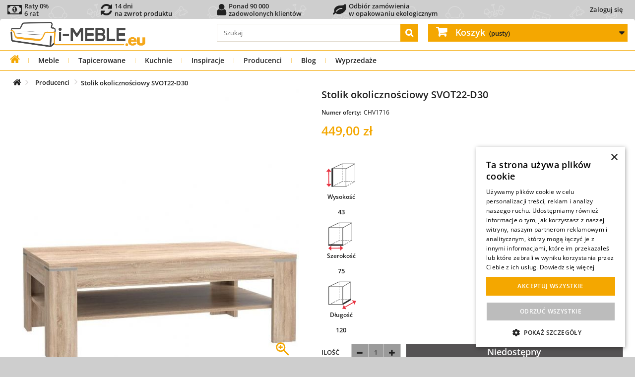

--- FILE ---
content_type: text/html; charset=utf-8
request_url: https://i-meble.eu/pl/1716-stolik-okolicznosciowy-svot22-d30-combino-dab-sonoma-5904767968267.html
body_size: 43811
content:
<!DOCTYPE HTML><html lang="pl-PL"><head prefix="og: https://ogp.me/ns# fb: https://ogp.me/ns/fb# product: https://ogp.me/ns/product#"><meta charset="UTF-8" /><link rel="preconnect" href="https://font.i-meble.eu" /><link rel="preconnect" href="https://css.i-meble.eu" /><link rel="preconnect" href="https://js.i-meble.eu" /><link rel="preconnect" href="https://img1.i-meble.eu" /><link rel="preconnect" href="https://img2.i-meble.eu" /><link rel="preconnect" href="https://gtm4.i-meble.eu" /><link rel="preconnect" href="https://static.cloudflareinsights.com" crossorigin="anonymous" /><link rel="preconnect" href="https://www.googletagmanager.com" crossorigin="anonymous" /><link rel="preconnect" href="https://googleads.g.doubleclick.net" crossorigin="anonymous" /><link rel="preload" href="https://font.i-meble.eu/font/open-sans_5.2.6/open-sans_5.2.6_latin-wght-normal.woff2" as="font" type="font/woff2" crossorigin="anonymous" /><link rel="preload" href="https://font.i-meble.eu/font/open-sans_5.2.6/open-sans_5.2.6_latin-ext-wght-normal.woff2" as="font" type="font/woff2" crossorigin="anonymous" /><link rel="preload" href="https://font.i-meble.eu/font/fontawesome-webfont.woff2?v=4.7.0" as="font" type="font/woff2" crossorigin="anonymous" /> <script type="f30271abb6c17d0daa514adb-text/javascript" data-keepinline="true">// inicjalizacja service-worker, znajduje wszystkie service-worker, najpierw odrejestruje nieaktywne, następnie wybiera aktywny i go aktualizuje (jeśli istnieje), a jak nie istnieje to rejestruje nowy serwice-worker

            async function registerServiceWorker() {
                try {
                    const isFirstInstall = !navigator.serviceWorker.controller;

                    if (isFirstInstall) {
                        // Jeśli to pierwsza instalacja, po prostu rejestrujemy Service Worker. ale dopiero po załadowaniu strony dlatego że: https://web.dev/service-workers-registration/
                        window.addEventListener('load', async function() {
                            let registration = await navigator.serviceWorker.register('/service-worker.js', { scope: '/' });
                            console.log('Service Worker registered with scope:', registration.scope);
                            //localStorage.setItem('INSTALL_VERSION', '1');
                        });
                    } else {
                        let registrations = await navigator.serviceWorker.getRegistrations();
                        let unregisterPromises = registrations
                            .filter(reg => reg.active && reg.active.state !== 'activated')
                            .map(reg => reg.unregister());
                        await Promise.all(unregisterPromises);

                        let activatedWorker = registrations.find(reg => reg.active && reg.active.state === 'activated');

                        if (activatedWorker) {
                            await activatedWorker.update();

                            const actualVersion = localStorage.getItem('SW_VERSION');
                            // Sprawdź, czy SW_VERSION jest zdefiniowana po stronie klienta.
                            const installVersion = localStorage.getItem('INSTALL_VERSION');

                            if (actualVersion && installVersion && actualVersion !== installVersion) {
                                localStorage.setItem('INSTALL_VERSION', actualVersion);
                                if (navigator.serviceWorker.controller) {
                                    console.log('reload 2');
                                    navigator.serviceWorker.controller.postMessage('reloadClients');
                                }
                            } else if (!actualVersion) {
                                console.log('reload actualVersion');
                                localStorage.setItem('SW_VERSION', installVersion);  // Ustawienie wersji przy pierwszym odczycie
                            }

                        }
                    }
                } catch (err) {
                    console.log('There was an error with service worker registration: ', err);
                }
            }

            async function preloadAndManageCache() {
                try {
                    const registration = await navigator.serviceWorker.getRegistration('/');
                    if (registration) {
                        registration.active.postMessage({
                            type: 'CACHE_URLS',
                            cacheName: 'cache-preload',
                            actions: {
                                ADD_CACHE: [],
                                DELETE_CACHE: [
                                    /*
                                    '/static/html/07-00-00/by-id-category/tree/116/1-1-1-0-0-0.html',
                                    '/static/html/07-00-00/by-id-category/tree/116/1-1-1-0-0-1.html',
                                    '/static/html/07-00-00/by-id-category/tree/116/1-4-1-0-0-0.html',
                                    '/static/html/07-00-00/by-id-category/tree/116/1-4-1-0-0-1.html',

                                    '/static/html/07-00-00/by-id-category/tree/189/1-1-1-0-0-0.html',
                                    '/static/html/07-00-00/by-id-category/tree/189/1-1-1-0-0-1.html',
                                    '/static/html/07-00-00/by-id-category/tree/189/1-4-1-0-0-0.html',
                                    '/static/html/07-00-00/by-id-category/tree/189/1-4-1-0-0-1.html',

                                    '/static/html/07-00-00/by-id-category/tree/197/1-1-1-0-0-0.html',
                                    '/static/html/07-00-00/by-id-category/tree/197/1-1-1-0-0-1.html',
                                    '/static/html/07-00-00/by-id-category/tree/197/1-4-1-0-0-0.html',
                                    '/static/html/07-00-00/by-id-category/tree/197/1-4-1-0-0-1.html',
                                    */
                                ],
                                UPDATE_CACHE: [],
                            }
                        });
                    }
                } catch (err) {

                }

            }

            // Nasłuchiwanie na wiadomości od Service Workera
            async function versionListener() {
                // Nasłuchiwanie na wiadomości od Service Workera
                navigator.serviceWorker.addEventListener('message', event => {
                    if (event.data.type === 'SET_VERSION') {
                        // Aktualizacja wersji w localStorage
                        localStorage.setItem('SW_VERSION', event.data.version);
                    }
                });
            }
            async function versionInstallListener() {
                // Nasłuchiwanie na wiadomości od Service Workera
                navigator.serviceWorker.addEventListener('message', event => {
                    if (event.data.type === 'INSTALL_VERSION') {
                        // Aktualizacja wersji w localStorage
                        localStorage.setItem('INSTALL_VERSION', event.data.version);
                    }
                });
            }

            async function realoadListener() {
                navigator.serviceWorker.addEventListener('message', event => {
                    if (event.data && event.data.type === 'RELOAD') {
                        // Przeładowanie strony
                        window.location.reload();
                    }
                });
            }

            // Główna logika uruchomieniowa
            if ('serviceWorker' in navigator) {
                try {
                    if (navigator.onLine) {
                        versionListener();
                        versionInstallListener();
                        realoadListener();
                        registerServiceWorker();
                        preloadAndManageCache().catch(() => {});
                    } else {
                        console.log('You are currently offline. Some functionalities may not work properly.');
                    }
                } catch (err) {
                    
                }

            } else {
                console.log('Service Worker is not supported in this browser. Please update your browser or use a different one.');
            }</script> <script type="f30271abb6c17d0daa514adb-text/javascript" data-keepinline="true">function loadCurrencyConfig() {
            return new Promise(function(resolve, reject) {
                var xhr = new XMLHttpRequest();
                xhr.open('GET', 'https://i-meble.eu//src/ajax_front.php?action=head&id_lang=1', true);
                xhr.responseType = "json";
                xhr.setRequestHeader('X-Tracy-Ajax', 'userinfo');
                xhr.onload = function() {
                    if (xhr.status === 200) {
                        resolve(xhr.response);
                    } else {
                        reject("Błąd: " + xhr.status);
                    }
                };
                xhr.onerror = reject;
                xhr.send();
            });
        }

        let configPromise = loadCurrencyConfig();

        async function initHeaderJs()
        {
            // przypisanie globalnych zmiennych dopiero po otrzymaniu JSON
            let response = await configPromise;
            userInfoJson(response);
        }

        function userInfoJson(response)
        {
            id_country                  = response.id_country;
            id_currency                 = response.id_currency;
            id_group                    = response.id_group;
            id_customer                 = response.id_customer;
            customer_firstname          = response.customer_firstname;
            customer_lastname           = response.customer_lastname;
            $id_guest                   = response.id_guest;
            $id_cart                    = response.id_cart;
            $id_compare                 = response.id_compare;
            isLogged                    = response.isLogged ? 1 : 0;
            isGuest                     = response.isGuest ? 1 : 0;
            token                       = response.token;
            static_token                = response.static_token;
            priceDisplayPrecision       = response.priceDisplayPrecision;
            priceDisplayMethod          = response.priceDisplayMethod;
            comparedProductsIds         = response.comparedProductsIds;
            currencySign                = response.currency.sign;
            currencyFormat              = response.currency.format;
            currencyBlank               = response.currency.blank;
            currencyRate                = response.currency.rate;
            currency                    = response.currency;
            cart_qties                  = parseInt(response.cart_qties);
        }

        
        // uruchomienie aplikacji
        initHeaderJs();</script> <script type="f30271abb6c17d0daa514adb-text/javascript" data-keepinline="true">var ajaxGetProductUrl = 'https://i-meble.eu/pl/ajax-cdc';
    var ajaxShippingEvent = 1;
    var ajaxPaymentEvent = 1;
    var data_layer_enable = true;
    dataLayer = window.dataLayer || [];
    function gtag(){
        dataLayer.push(arguments);
    }
    
        gtag('consent', 'default', {
            'ad_storage': 'granted',
            'analytics_storage': 'granted',
            'ad_user_data': 'granted',
            'ad_personalization': 'granted',
            'functionality_storage': 'granted',
            'personalization_storage': 'granted',
            'security_storage': 'granted'
        });

    dataLayerQueue = [];

    cdcGtmQ = {
        getSCookie: function()
        {
            let name = 's';
            let s = null
            const value = '; ' + document.cookie;
            const parts1 = value.split('; ' + name + '=');
            if (parts1.length === 2) {
                s = decodeURIComponent(parts1.pop().split(';').shift());
            } else {
                return null;
            }
            const data = new Object();
            const parts2 = s.split('_');
            
            parts2.forEach(part => {
                if (!part) return;
                const [key, value] = part.split('~');
                data[key] = value ?? '';
            });
            return data;
        },
        setSCookie: function(i)
        {
            let name = 's';
            let oldCookie = cdcGtmQ.getSCookie();
            oldCookie.i = i;
            const parts = Object.entries(oldCookie).map(([k, v]) => (k + '~' + v));
            const value = parts.join('_');
            let cookie = name + '=' + encodeURIComponent(value);
            if (oldCookie.e) cookie += '; expires=' + oldCookie.e;
            if (oldCookie.p) cookie += '; path=' + oldCookie.p;
            if (oldCookie.d) cookie += '; domain=' + oldCookie.d;
            if (oldCookie.s) cookie += '; secure';
            if (oldCookie.ss) cookie += '; samesite=' + oldCookie.ss;
            document.cookie = cookie;
        },
        setSCookieOnlyI: function(i)
        {
            const maxAge = 365 * 24 * 60 * 60;
            document.cookie = "s=i~" + i + "; path=/; max-age=" + maxAge + "; secure; samesite=Lax";
        },
        iSStart: function()
        {
            let i = null;
            let s = cdcGtmQ.getSCookie();
            if (s === null) {
                
                i = crypto.randomUUID();
                cdcGtmQ.setSCookieOnlyI(i);
            } else if (s !== null && (typeof(s.i) === 'undefined' || s.i === '')) {
                
                i = crypto.randomUUID();
                cdcGtmQ.setSCookie(i);
            } else {
                
                if (s !== null && s.i !== '') {
                    i = s.i;
                }
            }
            cdcDatalayer.i = i;
        },
        removeNullProperties: function(obj) {
            for (let key in obj) {
                if (obj[key] === null) {
                    delete obj[key];
                } else if (typeof obj[key] === 'object') {
                    cdcGtmQ.removeNullProperties(obj[key]);
                } else if (typeof obj[key] === 'array') {
                    cdcGtmQ.removeNullProperties(obj[key]);
                }
            }
        },
        execDataLayer: function ()
        {
            try {
                if (data_layer_enable) {
                    for (var i in dataLayerQueue) {
                        dataLayer.push(dataLayerQueue[i]);
                    }
                }
                delete(dataLayerQueue);
            } catch (e) {
                delete(dataLayerQueue);
            }
        },
        addDataLayer: function(obj)
        {
            cdcGtmQ.removeNullProperties(obj);
            if (typeof dataLayerQueue !== 'undefined') {
                if (typeof obj === 'object' && typeof obj.ecommerce === 'object') {
                    dataLayerQueue.push({
                        ecommerce: null
                    });
                }
                dataLayerQueue.push(obj);
            } else {
                if (data_layer_enable) {
                    if (typeof obj === 'object' && typeof obj.ecommerce === 'object') {
                        dataLayer.push({
                            ecommerce: null
                        });
                    }
                    dataLayer.push(obj);
                }
            }
        },
    };

    if (data_layer_enable) {
        dataLayer.push({
            'event': 'datalayer_ready'
        });
    }

    function getCookie(name) {
        var cookieName = name + "=";
        var decodedCookie = decodeURIComponent(document.cookie);
        var cookieArray = decodedCookie.split(";");

        for (var i = 0; i < cookieArray.length; i++) {
            var cookie = cookieArray[i];
            while (cookie.charAt(0) === " ") {
                cookie = cookie.substring(1);
            }
            if (cookie.indexOf(cookieName) === 0) {
                return cookie.substring(cookieName.length, cookie.length);
            }
        }

        return null;
    }

    
    
    (function(w,d,s,l,i){
        w[l] = w[l] || [];
        w[l].push({
            'gtm.start': new Date().getTime(),
            event:'gtm.js'
        });
        var f = d.getElementsByTagName(s)[0],
            j = d.createElement(s),
            dl=l!='dataLayer' ? '&l=' + l : '';
        j.async = true;
        j.src = 'https://gtm4.i-meble.eu/gtm.js?id=' + i + dl;
        f.parentNode.insertBefore(j, f);
    }) (window, document, 'script', 'dataLayer', 'GTM-NV42DWBQ');

    
gtag('consent', 'update', {
        'ad_storage': 'granted',
        'analytics_storage': 'granted',
        'ad_user_data': 'granted',
        'ad_personalization': 'granted',
        'functionality_storage': 'granted',
        'personalization_storage': 'granted',
        'security_storage': 'granted',
    });


    
    

            cdcDatalayer = {"pageCategory":"product","event":"view_item","method":null,"ecommerce":{"currency":"PLN","currencyCode":null,"purchase":null,"impressions":null,"transaction_id":null,"items":[{"item_name":"Stolik okolicznościowy SVOT22-D30 COMBINO","item_id":"FORTE00000200","price":426.55,"price_tax_exc":346.79,"price_tax_inc":426.55,"item_brand":"Forte","item_category":"Meble","item_category2":"Ławy","quantity":1,"google_business_vertical":"retail","wholesale_price":"365.04","id":"FORTE00000200","discount":22.45,"discount_tax_exc":18.25,"promotion_id":"314"}],"value":"426.55","total_tax_exc":null,"total_tax_inc":null,"tax":null,"products":null,"products_tax_exc":null,"shipping":null,"shipping_tax_exc":null,"discounts":null,"discounts_tax_exc":null,"coupon":null,"coupon_id":null,"coupon_code":null,"extracharge":{"value":0,"value_tax_exc":0,"tax":0}},"userLogged":null,"i":null,"userGroups":null,"customer":null,"google_tag_params":{"ecomm_pagetype":"product","ecomm_prodid":"FORTE00000200","ecomm_totalvalue":426.55,"ecomm_totalvalue_tax_exc":346.79,"ecomm_category":"category not found (0)"},"search_term":null,"discount":null,"items":null,"aw_merchant_id":"121069673","aw_feed_country":"PL","aw_feed_language":"pl"};
    cdcGtmQ.iSStart();
    delete(cdcDatalayer.gtm);
    cdcGtmQ.addDataLayer(cdcDatalayer);
    
    
        let controllerExclude = [
        
        'history',            'orderslip', 'addresses', 'address', 'identity', 'customerquotation',
        
        'HistoryController', 'OrderSlipController', 'AddressesController', 'AddressController', 'IdentityController', 'QuotationMyCustomerController',
    ];
    let controllerName = 'product';
    if (!controllerExclude.includes(controllerName)) {
        var cdcgtmreq = new XMLHttpRequest();
        cdcgtmreq.onreadystatechange = function() {
            if (cdcgtmreq.readyState == XMLHttpRequest.DONE) {
                if (cdcgtmreq.status == 200) {
                    var datalayerJs = cdcgtmreq.responseText;
                    try {
                        var datalayerObj = JSON.parse(datalayerJs);
                        delete(datalayerObj['gtm']);
                        cdcDatalayer.customer = datalayerObj.customer;
                        if (datalayerObj.i !== null) {
                            cdcDatalayer.i = datalayerObj.i;
                        }
                        dataLayer.push({
                            'event': 'enhanced_conversion_user_data_ready',
                            'customer': cdcDatalayer.customer,
                            'customer_type': ((cdcDatalayer.customer !== null && typeof(cdcDatalayer.customer.new) !== 'undefined' && cdcDatalayer.customer.new == 0) ? 'returning': 'new'),
                            'i': cdcDatalayer.i,
                        });
                        cdcDatalayer.discount = datalayerObj.discount;
                        cdcDatalayer.items = datalayerObj.items;
                        
                        cdcGtmQ.execDataLayer();
                    } catch (e) {
                        console.log("[CDCGTM] error while parsing json");
                    }

                                    } else {
                    cdcGtmQ.execDataLayer();
                }
            }
        };
        cdcgtmreq.open("GET", "https://i-meble.eu/pl/ajax-cdc", true);
        cdcgtmreq.setRequestHeader('X-Requested-With', 'XMLHttpRequest');
        cdcgtmreq.send();
    }</script> <script type="f30271abb6c17d0daa514adb-text/javascript" data-keepinline="true">/**
             * Zapis do localStorage:
             *  - ads_first    : pierwszy wpis
             *  - ads_last     : ostatni wpis
             *  - ads_history  : historia (max 50)
             * Loguje TYLKO wejścia z reklam (referrer zewnętrzny + parametry kampanii).
             */
            (function () {
                var HISTORY_KEY = "ads_history",
                    LAST_KEY = "ads_last",
                    FIRST_KEY = "ads_first",
                    SEEN_KEY = "ads_seen_ids_session";
                var HISTORY_LIMIT = 5000;

                // Lista znanych parametrów kampanii
                var PARAM_KEYS = [
                    "gclid", "gclsrc", "gbraid", "wbraid",
                    "msclkid", "fbclid", "ttclid", "dclid", "li_fat_id", "twclid",
                    "sccid", "yclid", "ymclid", "yqrid", "yzclid", "obclid", "rb_clickid",
                    "_gl", "_ga",
                    "gad_mode", "gad_dedup", "gad_privacy",
                    "_uetsid", "_uetvid",
                    "source", "device"
                ];

                // Dynamiczne dopasowanie: gad_* i utm_*
                var PREFIX_PATTERNS = [/^gad_/i, /^utm_/i];

                function extRef() {
                    try {
                        if (!document.referrer) return true;
                        var r = new URL(document.referrer).hostname.replace(/^www\./, '');
                        var h = location.hostname.replace(/^www\./, '');
                        return r !== h;
                    } catch (e) {
                        return true;
                    }
                }

                function pick() {
                    var p = new URLSearchParams(location.search), o = {};
                    p.forEach(function(v,k){
                        var key = k.toLowerCase();
                        if (
                            PARAM_KEYS.includes(key) ||
                            PREFIX_PATTERNS.some(rx => rx.test(key))
                        ) {
                            o[k] = v;
                        }
                    });
                    return o;
                }

                function getLS(k, d) {
                    try {
                        return JSON.parse(localStorage.getItem(k) || d);
                    } catch (e) {
                        return JSON.parse(d);
                    }
                }

                function setLS(k, v) {
                    try {
                        localStorage.setItem(k, JSON.stringify(v));
                    } catch (e) {
                    }
                }

                function getSeen() {
                    try {
                        return JSON.parse(sessionStorage.getItem(SEEN_KEY) || "[]");
                    } catch (e) {
                        return [];
                    }
                }

                function setSeen(a) {
                    try {
                        sessionStorage.setItem(SEEN_KEY, JSON.stringify(a));
                    } catch (e) {
                    }
                }

                try {
                    if (!extRef()) return;
                    var params = pick();
                    if (!Object.keys(params).length) return;

                    // Identyfikatory kliknięć reklam (rozszerzona lista)
                    var ids = [
                        "gclid", "gclsrc", "gbraid", "wbraid",
                        "msclkid", "fbclid", "ttclid", "dclid", "li_fat_id", "twclid",
                        "sccid", "yclid", "ymclid", "yqrid", "yzclid", "obclid", "rb_clickid",
                        "_gl", "_ga",
                        "gad_mode", "gad_dedup", "gad_privacy",
                        "_uetsid", "_uetvid",
                        "source", "device"
                    ].map(function (k) {
                        return params[k];
                    }).filter(Boolean);

                    var seen = getSeen();
                    if (ids.length && ids.some(function (v) {
                        return seen.indexOf(v) !== -1;
                    })) {
                        var upd = {
                            ts: Date.now(),
                            landing_url: location.href,
                            referrer: document.referrer || null,
                            params: params
                        };
                        setLS(LAST_KEY, upd);
                        return;
                    }

                    var entry = {
                        ts: Date.now(),
                        landing_url: location.href,
                        referrer: document.referrer || null,
                        params: params
                    };

                    if (!localStorage.getItem(FIRST_KEY)) setLS(FIRST_KEY, entry);
                    setLS(LAST_KEY, entry);

                    var hist = getLS(HISTORY_KEY, "[]");
                    hist.push(entry);
                    if (hist.length > HISTORY_LIMIT) hist = hist.slice(-HISTORY_LIMIT);
                    setLS(HISTORY_KEY, hist);

                    if (ids.length) {
                        ids.forEach(function (v) {
                            if (seen.indexOf(v) === -1) seen.push(v);
                        });
                        setSeen(seen);
                    }
                } catch (e) {
                }
            })();</script> <script type="f30271abb6c17d0daa514adb-text/javascript">(async function sendAdsLog(){
            const payload = {
                uuid: (cdcDatalayer.i || null),
                
                ads_history:JSON.parse(localStorage.getItem('ads_history') || '[]'),
                user_agent: (navigator.userAgent || ''),
            };

            try {
                if (payload.ads_history.length > 0) {
                    await fetch('https://i-meble.eu/src/Tools/KWClickLog/Api/ClickLog.php?t=ads_history', {
                        method: 'POST',
                        headers: { 'Content-Type': 'application/json' },
                        body: JSON.stringify(payload),
                        //credentials: 'omit' // nie wysyła ciasteczek — bezpieczniej przy cache
                    });
                }
            } catch(e) {
                // ignoruj błędy
            }
        })();</script> <script type="f30271abb6c17d0daa514adb-text/javascript" src="https://js.i-meble.eu/js/cookie-script-20250730-es2020v2_v_1.min.js" charset="UTF-8"></script> <link rel="preload" href="https://css.i-meble.eu/d707a08216ab7a5997704cc141ee2985_v_13.min.css" as="style" fetchpriority="high" /><link rel="stylesheet" href="https://css.i-meble.eu/d707a08216ab7a5997704cc141ee2985_v_13.min.css" type="text/css" media="all" /><link rel="preload" href="https://css.i-meble.eu/42e5d0e26ee7a79520208f28e977d48a_v_3.min.css" as="style" fetchpriority="high" /><link rel="stylesheet" href="https://css.i-meble.eu/42e5d0e26ee7a79520208f28e977d48a_v_3.min.css" type="text/css" media="all" /><link rel="preload" href="https://css.i-meble.eu/89822a7a0036c90138ec6f08e4674828_v_21.min.css" as="style" fetchpriority="high" /><link rel="stylesheet" href="https://css.i-meble.eu/89822a7a0036c90138ec6f08e4674828_v_21.min.css" type="text/css" media="all" /><link rel="preload" href="https://css.i-meble.eu/4f795a55238d391d758943844022feaa_v_4.min.css" as="style" fetchpriority="high" /><link rel="stylesheet" href="https://css.i-meble.eu/4f795a55238d391d758943844022feaa_v_4.min.css" type="text/css" media="all" /> <script type="f30271abb6c17d0daa514adb-text/javascript">/* <![CDATA[ */;var ASPath='/modules/pm_advancedsearch4/';var ASSearchUrl='https://i-meble.eu/pl/module/pm_advancedsearch4/advancedsearch4';var as4_orderBySalesAsc='Popularność: Od najniższej';var as4_orderBySalesDesc='Popularność: Od najwyższej';/* ]]> */</script><link rel="preload" href="https://js.i-meble.eu/e7b5db025a7ea719c10869e684738705_v_13.min.js" as="script" fetchpriority="high" /> <script type="f30271abb6c17d0daa514adb-text/javascript" src="https://js.i-meble.eu/e7b5db025a7ea719c10869e684738705_v_13.min.js" charset="UTF-8"></script> <link rel="preload" href="https://js.i-meble.eu/f76c502dd6c05008f5b4e58254f9694a_v_17.min.js" as="script" fetchpriority="high" /> <script type="f30271abb6c17d0daa514adb-text/javascript" src="https://js.i-meble.eu/f76c502dd6c05008f5b4e58254f9694a_v_17.min.js" charset="UTF-8"></script> <link rel="preload" href="https://js.i-meble.eu/37c8d0b9f99a27da63ef8b5d8af6879c_v_43.min.js" as="script" fetchpriority="high" /> <script type="f30271abb6c17d0daa514adb-text/javascript" src="https://js.i-meble.eu/37c8d0b9f99a27da63ef8b5d8af6879c_v_43.min.js" charset="UTF-8"></script> <link rel="preload" href="https://js.i-meble.eu/3e334ecdd63b4f4787778b8933971dfa_v_7.min.js" as="script" fetchpriority="high" /> <script type="f30271abb6c17d0daa514adb-text/javascript" src="https://js.i-meble.eu/3e334ecdd63b4f4787778b8933971dfa_v_7.min.js" charset="UTF-8"></script> <link rel="preload" href="https://img2.i-meble.eu/images/product-without/3627-large_default/stolik-okolicznosciowy-svot22-d30-combino-podstawowe.jpg" as="image" fetchpriority="high" /><link rel="preload" href="https://img2.i-meble.eu/images/product-without/3627-cart_default/stolik-okolicznosciowy-svot22-d30-combino-podstawowe.jpg" as="image" fetchpriority="high" /><link rel="preload" href="https://img2.i-meble.eu/images/product-without/50004-cart_default/stolik-okolicznosciowy-svot22-d30-combino-szkic.jpg" as="image" fetchpriority="high" />  <script type="f30271abb6c17d0daa514adb-text/javascript">const _PS_IN_DOCKER_             = false;
        const $production_mode           = true;
        const _PS_PRODUCTION_MODE_       = true;
        const _MODULE_DIR_               = '/modules/';
        const _PS_BY_ID_TYPE_EMPTY_      = "";
        const _PS_BY_ID_TYPE_ORIGINAL_   = "original";
        const _PS_SHOP_DOMAIN_SSL_       = 'i-meble.eu';
        const CONTEXT_COPY               = false; 
        const $shop_domain               = 'i-meble.eu';
        const _PS_REMOTE_ADDR_           = '18.224.4.76';
        const $remote_addr               = "18.224.4.76";
        const _PS_REMOTE_ADDR_ALLOW_     = JSON.parse(`["46.148.158.142","94.251.205.234","46.148.155.160","46.148.147.153","5.173.56.53","172.19.0.0/24"]`);
        const _PS_BLOG_URL_              = 'https://i-meble.eu/blog/media-rss/';
        const _PS_BLOG_URL_LATEST_POST_  = 'https://i-meble.eu/blog/wp-json/kw-api/v1/latest-posts';
        const _PS_BLOG_URL_ALL_POST_     = 'https://i-meble.eu/blog/wp-json/kw-api/v1/all-posts';

        var mobile_device              = false;
        var isMobile                   = false;
        var tablet_device              = false;
        var isTablet                   = false;
        var computer_device            = true;

        var $id_cart                   = 0;
        var id_shop                    = parseInt('1');
        var id_lang                    = parseInt('1');
        var iso_lang                   = 'pl';
        var $id_manufacturer           = parseInt('16');
        var $id_category               = parseInt('0');
        var $id_product                = parseInt('1716');
        var $main_type                 = parseInt('204');
        var default_image_type         = 'jpg';

        var contentOnly = false;
        var usingSecureMode = true;
        var displayList = false;
        var base_uri_ssl = "https://i-meble.eu/";
        var baseDir = "https://i-meble.eu/";
        var baseUri = "https://i-meble.eu/";
        var page_name = "product";
        var is_page_index = false;
        var is_page_product = true;
        var $quotation_customer_link = "https://i-meble.eu/pl/twoje-wyceny";
        var $fileButtonHtml = "Wybierz plik";
        var $fileDefaultHtml = "Nie wybrano pliku";
        priceDisplayMethod = 0;

        const PAYMENT_PRZELEWY24 = parseInt('11');
        const PAYMENT_SANTANDER = parseInt('21');
        const PAYMENT_VEXON_POBRANIE = parseInt('31');
        const PAYMENT_VEXON_PLATNOSCI_PRZELEW = parseInt('41');
        const PAYMENT_VEXON_PLATNOSCI_WYSYLKA = parseInt('42');
        const PAYMENT_VEXON_PLATNOSCI_ODBIOR = parseInt('43');
        const PAYMENT_BO_ORDER = parseInt('51');
        const PAYMENT_FREE_ORDER = parseInt('52');
        const MODULE_PRZELEWY24 = parseInt('308');
        const MODULE_SANTANDER = parseInt('300');
        const MODULE_VEXON_POBRANIE = parseInt('273');
        const MODULE_VEXON_PLATNOSCI = parseInt('303');
        const MODULE_BO_ORDER = parseInt('0');
        const MODULE_FREE_ORDER = parseInt('0');
        const MODULE_UNKNOWN = parseInt('0');
        const _DOWNLOAD_CONST_DIR_ = "/download_const/";
        const _STATIC_HTML_DIR_ = "/static/html/";

        var min_item = "Proszę wybierz przynajmniej jeden produkt";
        var max_item = "Nie możesz dodać więcej niż 6 produktów do porównania produktów";
        var comparator_max_item = 6;
        var comparedProductsIds = [];

        const JS_ERROR_IGNORE_RULES           = JSON.parse('[{"type":"unhandledrejection","message_contains":["Error: Rejected"],"stack_contains":["serviceWorker.register"],"path_contains":[]},{"type":"unhandledrejection","message_contains":["TypeError: Failed to register a ServiceWorker"],"stack_contains":[],"path_contains":[]},{"type":null,"message_contains":["Odrzuć wszystkie"],"stack_contains":[],"path_contains":[]},{"type":"unhandledrejection","message_contains":["TypeError: NetworkError when attempting to fetch resource"],"stack_contains":[],"path_contains":[]}]');
        const headerAjaxNoCache               = JSON.parse('{"Cache-Control":"no-store, no-cache, must-revalidate, max-age=0"}');
        const headerAjaxCache                 = JSON.parse('{"Cache-Control":"public, max-age=12934330, s-maxage=12934330, stale-if-error=259200, stale-while-revalidate=60"}');

        // informacje o krajach i komunikatach błędów
                                                var $vexon_address = {
            AdresPobierzKraje: '{"231":{"zip_code_format":"","need_zip_code":0,"iso_code":"AF"},"230":{"zip_code_format":"0000","need_zip_code":1,"iso_code":"AL"},"38":{"zip_code_format":"00000","need_zip_code":1,"iso_code":"DZ"},"40":{"zip_code_format":"AD000","need_zip_code":1,"iso_code":"AD"},"41":{"zip_code_format":"","need_zip_code":0,"iso_code":"AO"},"42":{"zip_code_format":"","need_zip_code":1,"iso_code":"AI"},"232":{"zip_code_format":"","need_zip_code":1,"iso_code":"AQ"},"43":{"zip_code_format":"","need_zip_code":1,"iso_code":"AG"},"188":{"zip_code_format":"","need_zip_code":1,"iso_code":"SA"},"44":{"zip_code_format":"A0000","need_zip_code":1,"iso_code":"AR"},"45":{"zip_code_format":"0000","need_zip_code":1,"iso_code":"AM"},"46":{"zip_code_format":"","need_zip_code":1,"iso_code":"AW"},"24":{"zip_code_format":"0000","need_zip_code":1,"iso_code":"AU"},"2":{"zip_code_format":"0000","need_zip_code":1,"iso_code":"AT"},"47":{"zip_code_format":"AZ0000","need_zip_code":1,"iso_code":"AZ"},"48":{"zip_code_format":"","need_zip_code":1,"iso_code":"BS"},"49":{"zip_code_format":"","need_zip_code":1,"iso_code":"BH"},"50":{"zip_code_format":"0000","need_zip_code":1,"iso_code":"BD"},"51":{"zip_code_format":"BB00000","need_zip_code":1,"iso_code":"BB"},"3":{"zip_code_format":"0000","need_zip_code":1,"iso_code":"BE"},"53":{"zip_code_format":"","need_zip_code":0,"iso_code":"BZ"},"54":{"zip_code_format":"","need_zip_code":0,"iso_code":"BJ"},"55":{"zip_code_format":"","need_zip_code":1,"iso_code":"BM"},"56":{"zip_code_format":"","need_zip_code":1,"iso_code":"BT"},"52":{"zip_code_format":"000000","need_zip_code":1,"iso_code":"BY"},"34":{"zip_code_format":"","need_zip_code":1,"iso_code":"BO"},"233":{"zip_code_format":"","need_zip_code":1,"iso_code":"BA"},"57":{"zip_code_format":"","need_zip_code":1,"iso_code":"BW"},"58":{"zip_code_format":"00000-000","need_zip_code":1,"iso_code":"BR"},"59":{"zip_code_format":"AA0000","need_zip_code":1,"iso_code":"BN"},"235":{"zip_code_format":"AAAA 0AA","need_zip_code":1,"iso_code":"IO"},"223":{"zip_code_format":"VG0000","need_zip_code":1,"iso_code":"VG"},"60":{"zip_code_format":"","need_zip_code":1,"iso_code":"BF"},"62":{"zip_code_format":"","need_zip_code":1,"iso_code":"BI"},"236":{"zip_code_format":"0000","need_zip_code":1,"iso_code":"BG"},"68":{"zip_code_format":"000-0000","need_zip_code":1,"iso_code":"CL"},"5":{"zip_code_format":"000000","need_zip_code":1,"iso_code":"CN"},"74":{"zip_code_format":"00000","need_zip_code":1,"iso_code":"HR"},"76":{"zip_code_format":"0000","need_zip_code":1,"iso_code":"CY"},"67":{"zip_code_format":"","need_zip_code":1,"iso_code":"TD"},"150":{"zip_code_format":"00000","need_zip_code":1,"iso_code":"ME"},"16":{"zip_code_format":"000 00","need_zip_code":1,"iso_code":"CZ"},"20":{"zip_code_format":"0000","need_zip_code":1,"iso_code":"DK"},"71":{"zip_code_format":"","need_zip_code":1,"iso_code":"CD"},"78":{"zip_code_format":"","need_zip_code":1,"iso_code":"DM"},"79":{"zip_code_format":"","need_zip_code":1,"iso_code":"DO"},"77":{"zip_code_format":"","need_zip_code":1,"iso_code":"DJ"},"82":{"zip_code_format":"","need_zip_code":0,"iso_code":"EG"},"81":{"zip_code_format":"EC000000","need_zip_code":1,"iso_code":"EC"},"85":{"zip_code_format":"","need_zip_code":1,"iso_code":"ER"},"86":{"zip_code_format":"00000","need_zip_code":1,"iso_code":"EE"},"87":{"zip_code_format":"","need_zip_code":1,"iso_code":"ET"},"88":{"zip_code_format":"AAAA 0AA","need_zip_code":1,"iso_code":"FK"},"90":{"zip_code_format":"","need_zip_code":1,"iso_code":"FJ"},"172":{"zip_code_format":"0000","need_zip_code":1,"iso_code":"PH"},"7":{"zip_code_format":"00000","need_zip_code":1,"iso_code":"FI"},"8":{"zip_code_format":"00000","need_zip_code":1,"iso_code":"FR"},"243":{"zip_code_format":"","need_zip_code":1,"iso_code":"TF"},"91":{"zip_code_format":"","need_zip_code":1,"iso_code":"GA"},"92":{"zip_code_format":"","need_zip_code":1,"iso_code":"GM"},"196":{"zip_code_format":"AAAA 0AA","need_zip_code":1,"iso_code":"GS"},"94":{"zip_code_format":"","need_zip_code":1,"iso_code":"GH"},"97":{"zip_code_format":"","need_zip_code":1,"iso_code":"GI"},"9":{"zip_code_format":"00000","need_zip_code":1,"iso_code":"GR"},"95":{"zip_code_format":"","need_zip_code":1,"iso_code":"GD"},"96":{"zip_code_format":"","need_zip_code":1,"iso_code":"GL"},"93":{"zip_code_format":"0000","need_zip_code":1,"iso_code":"GE"},"99":{"zip_code_format":"","need_zip_code":1,"iso_code":"GU"},"101":{"zip_code_format":"AA0 0AA","need_zip_code":1,"iso_code":"GG"},"104":{"zip_code_format":"","need_zip_code":1,"iso_code":"GY"},"241":{"zip_code_format":"","need_zip_code":1,"iso_code":"GF"},"98":{"zip_code_format":"","need_zip_code":1,"iso_code":"GP"},"100":{"zip_code_format":"","need_zip_code":1,"iso_code":"GT"},"102":{"zip_code_format":"","need_zip_code":1,"iso_code":"GN"},"103":{"zip_code_format":"","need_zip_code":1,"iso_code":"GW"},"84":{"zip_code_format":"","need_zip_code":1,"iso_code":"GQ"},"105":{"zip_code_format":"","need_zip_code":1,"iso_code":"HT"},"6":{"zip_code_format":"00000","need_zip_code":1,"iso_code":"ES"},"13":{"zip_code_format":"0000 AA","need_zip_code":1,"iso_code":"NL"},"108":{"zip_code_format":"","need_zip_code":1,"iso_code":"HN"},"22":{"zip_code_format":"","need_zip_code":0,"iso_code":"HK"},"110":{"zip_code_format":"000 000","need_zip_code":1,"iso_code":"IN"},"111":{"zip_code_format":"00000","need_zip_code":1,"iso_code":"ID"},"113":{"zip_code_format":"00000","need_zip_code":1,"iso_code":"IQ"},"112":{"zip_code_format":"00000-00000","need_zip_code":1,"iso_code":"IR"},"26":{"zip_code_format":"","need_zip_code":0,"iso_code":"IE"},"109":{"zip_code_format":"000","need_zip_code":1,"iso_code":"IS"},"29":{"zip_code_format":"00000","need_zip_code":1,"iso_code":"IL"},"115":{"zip_code_format":"","need_zip_code":1,"iso_code":"JM"},"11":{"zip_code_format":"000-0000","need_zip_code":1,"iso_code":"JP"},"227":{"zip_code_format":"","need_zip_code":1,"iso_code":"YE"},"116":{"zip_code_format":"JE0 0AA","need_zip_code":1,"iso_code":"JE"},"117":{"zip_code_format":"","need_zip_code":1,"iso_code":"JO"},"237":{"zip_code_format":"","need_zip_code":1,"iso_code":"KY"},"63":{"zip_code_format":"00000","need_zip_code":1,"iso_code":"KH"},"64":{"zip_code_format":"","need_zip_code":1,"iso_code":"CM"},"4":{"zip_code_format":"A0A 0A0","need_zip_code":1,"iso_code":"CA"},"175":{"zip_code_format":"","need_zip_code":1,"iso_code":"QA"},"118":{"zip_code_format":"000000","need_zip_code":1,"iso_code":"KZ"},"119":{"zip_code_format":"","need_zip_code":1,"iso_code":"KE"},"123":{"zip_code_format":"","need_zip_code":1,"iso_code":"KG"},"120":{"zip_code_format":"","need_zip_code":1,"iso_code":"KI"},"69":{"zip_code_format":"000000","need_zip_code":1,"iso_code":"CO"},"70":{"zip_code_format":"","need_zip_code":1,"iso_code":"KM"},"72":{"zip_code_format":"","need_zip_code":1,"iso_code":"CG"},"121":{"zip_code_format":"","need_zip_code":1,"iso_code":"KP"},"28":{"zip_code_format":"000-000","need_zip_code":1,"iso_code":"KR"},"73":{"zip_code_format":"00000","need_zip_code":1,"iso_code":"CR"},"75":{"zip_code_format":"","need_zip_code":1,"iso_code":"CU"},"122":{"zip_code_format":"","need_zip_code":1,"iso_code":"KW"},"124":{"zip_code_format":"","need_zip_code":1,"iso_code":"LA"},"127":{"zip_code_format":"","need_zip_code":1,"iso_code":"LS"},"126":{"zip_code_format":"","need_zip_code":1,"iso_code":"LB"},"128":{"zip_code_format":"","need_zip_code":1,"iso_code":"LR"},"129":{"zip_code_format":"","need_zip_code":1,"iso_code":"LY"},"130":{"zip_code_format":"0000","need_zip_code":1,"iso_code":"LI"},"131":{"zip_code_format":"00000","need_zip_code":1,"iso_code":"LT"},"12":{"zip_code_format":"0000","need_zip_code":1,"iso_code":"LU"},"133":{"zip_code_format":"","need_zip_code":1,"iso_code":"MK"},"134":{"zip_code_format":"","need_zip_code":1,"iso_code":"MG"},"144":{"zip_code_format":"","need_zip_code":1,"iso_code":"YT"},"132":{"zip_code_format":"","need_zip_code":0,"iso_code":"MO"},"135":{"zip_code_format":"","need_zip_code":1,"iso_code":"MW"},"137":{"zip_code_format":"","need_zip_code":1,"iso_code":"MV"},"136":{"zip_code_format":"00000","need_zip_code":1,"iso_code":"MY"},"138":{"zip_code_format":"","need_zip_code":1,"iso_code":"ML"},"139":{"zip_code_format":"AAA 0000","need_zip_code":1,"iso_code":"MT"},"163":{"zip_code_format":"","need_zip_code":1,"iso_code":"MP"},"152":{"zip_code_format":"00000","need_zip_code":1,"iso_code":"MA"},"141":{"zip_code_format":"","need_zip_code":1,"iso_code":"MQ"},"142":{"zip_code_format":"","need_zip_code":1,"iso_code":"MR"},"35":{"zip_code_format":"","need_zip_code":1,"iso_code":"MU"},"145":{"zip_code_format":"00000","need_zip_code":1,"iso_code":"MX"},"146":{"zip_code_format":"","need_zip_code":1,"iso_code":"FM"},"61":{"zip_code_format":"","need_zip_code":1,"iso_code":"MM"},"148":{"zip_code_format":"98000","need_zip_code":1,"iso_code":"MC"},"149":{"zip_code_format":"","need_zip_code":1,"iso_code":"MN"},"151":{"zip_code_format":"","need_zip_code":1,"iso_code":"MS"},"153":{"zip_code_format":"","need_zip_code":1,"iso_code":"MZ"},"147":{"zip_code_format":"MD-0000","need_zip_code":1,"iso_code":"MD"},"154":{"zip_code_format":"","need_zip_code":1,"iso_code":"NA"},"155":{"zip_code_format":"","need_zip_code":1,"iso_code":"NR"},"156":{"zip_code_format":"","need_zip_code":1,"iso_code":"NP"},"1":{"zip_code_format":"00000","need_zip_code":1,"iso_code":"DE"},"160":{"zip_code_format":"","need_zip_code":1,"iso_code":"NE"},"31":{"zip_code_format":"","need_zip_code":1,"iso_code":"NG"},"159":{"zip_code_format":"000000","need_zip_code":1,"iso_code":"NI"},"161":{"zip_code_format":"","need_zip_code":1,"iso_code":"NU"},"162":{"zip_code_format":"","need_zip_code":1,"iso_code":"NF"},"23":{"zip_code_format":"0000","need_zip_code":1,"iso_code":"NO"},"158":{"zip_code_format":"","need_zip_code":1,"iso_code":"NC"},"27":{"zip_code_format":"0000","need_zip_code":1,"iso_code":"NZ"},"164":{"zip_code_format":"","need_zip_code":1,"iso_code":"OM"},"165":{"zip_code_format":"","need_zip_code":1,"iso_code":"PK"},"166":{"zip_code_format":"","need_zip_code":1,"iso_code":"PW"},"167":{"zip_code_format":"","need_zip_code":1,"iso_code":"PS"},"168":{"zip_code_format":"000000","need_zip_code":1,"iso_code":"PA"},"169":{"zip_code_format":"","need_zip_code":1,"iso_code":"PG"},"170":{"zip_code_format":"","need_zip_code":1,"iso_code":"PY"},"171":{"zip_code_format":"","need_zip_code":1,"iso_code":"PE"},"173":{"zip_code_format":"AAAA 0AA","need_zip_code":1,"iso_code":"PN"},"242":{"zip_code_format":"","need_zip_code":1,"iso_code":"PF"},"14":{"zip_code_format":"00-000","need_zip_code":1,"iso_code":"PL"},"174":{"zip_code_format":"00000","need_zip_code":1,"iso_code":"PR"},"15":{"zip_code_format":"0000-000","need_zip_code":1,"iso_code":"PT"},"30":{"zip_code_format":"0000","need_zip_code":1,"iso_code":"ZA"},"66":{"zip_code_format":"","need_zip_code":1,"iso_code":"CF"},"65":{"zip_code_format":"0000","need_zip_code":1,"iso_code":"CV"},"176":{"zip_code_format":"","need_zip_code":1,"iso_code":"RE"},"177":{"zip_code_format":"000000","need_zip_code":1,"iso_code":"RU"},"36":{"zip_code_format":"000000","need_zip_code":1,"iso_code":"RO"},"178":{"zip_code_format":"","need_zip_code":1,"iso_code":"RW"},"226":{"zip_code_format":"","need_zip_code":1,"iso_code":"EH"},"180":{"zip_code_format":"","need_zip_code":1,"iso_code":"KN"},"181":{"zip_code_format":"","need_zip_code":1,"iso_code":"LC"},"184":{"zip_code_format":"","need_zip_code":1,"iso_code":"VC"},"179":{"zip_code_format":"","need_zip_code":1,"iso_code":"BL"},"182":{"zip_code_format":"","need_zip_code":1,"iso_code":"MF"},"183":{"zip_code_format":"","need_zip_code":1,"iso_code":"PM"},"83":{"zip_code_format":"","need_zip_code":1,"iso_code":"SV"},"185":{"zip_code_format":"","need_zip_code":1,"iso_code":"WS"},"39":{"zip_code_format":"","need_zip_code":1,"iso_code":"AS"},"186":{"zip_code_format":"00000","need_zip_code":1,"iso_code":"SM"},"189":{"zip_code_format":"","need_zip_code":1,"iso_code":"SN"},"190":{"zip_code_format":"00000","need_zip_code":1,"iso_code":"RS"},"191":{"zip_code_format":"","need_zip_code":1,"iso_code":"SC"},"192":{"zip_code_format":"","need_zip_code":1,"iso_code":"SL"},"25":{"zip_code_format":"000000","need_zip_code":1,"iso_code":"SG"},"195":{"zip_code_format":"","need_zip_code":1,"iso_code":"SO"},"197":{"zip_code_format":"00000","need_zip_code":1,"iso_code":"LK"},"21":{"zip_code_format":"00000","need_zip_code":1,"iso_code":"US"},"201":{"zip_code_format":"","need_zip_code":1,"iso_code":"SZ"},"198":{"zip_code_format":"","need_zip_code":1,"iso_code":"SD"},"199":{"zip_code_format":"","need_zip_code":1,"iso_code":"SR"},"200":{"zip_code_format":"","need_zip_code":1,"iso_code":"SJ"},"202":{"zip_code_format":"","need_zip_code":1,"iso_code":"SY"},"19":{"zip_code_format":"0000","need_zip_code":1,"iso_code":"CH"},"18":{"zip_code_format":"000 00","need_zip_code":1,"iso_code":"SE"},"37":{"zip_code_format":"000 00","need_zip_code":1,"iso_code":"SK"},"193":{"zip_code_format":"SI-0000","need_zip_code":1,"iso_code":"SI"},"204":{"zip_code_format":"","need_zip_code":1,"iso_code":"TJ"},"206":{"zip_code_format":"00000","need_zip_code":1,"iso_code":"TH"},"203":{"zip_code_format":"00000","need_zip_code":1,"iso_code":"TW"},"205":{"zip_code_format":"","need_zip_code":1,"iso_code":"TZ"},"80":{"zip_code_format":"","need_zip_code":1,"iso_code":"TL"},"33":{"zip_code_format":"","need_zip_code":1,"iso_code":"TG"},"207":{"zip_code_format":"","need_zip_code":1,"iso_code":"TK"},"208":{"zip_code_format":"","need_zip_code":1,"iso_code":"TO"},"209":{"zip_code_format":"","need_zip_code":1,"iso_code":"TT"},"210":{"zip_code_format":"","need_zip_code":1,"iso_code":"TN"},"211":{"zip_code_format":"00000","need_zip_code":1,"iso_code":"TR"},"212":{"zip_code_format":"","need_zip_code":1,"iso_code":"TM"},"213":{"zip_code_format":"AAAA 0AA","need_zip_code":1,"iso_code":"TC"},"214":{"zip_code_format":"","need_zip_code":1,"iso_code":"TV"},"215":{"zip_code_format":"","need_zip_code":1,"iso_code":"UG"},"216":{"zip_code_format":"00000","need_zip_code":1,"iso_code":"UA"},"218":{"zip_code_format":"","need_zip_code":1,"iso_code":"UY"},"219":{"zip_code_format":"","need_zip_code":1,"iso_code":"UZ"},"220":{"zip_code_format":"","need_zip_code":1,"iso_code":"VU"},"225":{"zip_code_format":"","need_zip_code":1,"iso_code":"WF"},"107":{"zip_code_format":"00000","need_zip_code":1,"iso_code":"VA"},"143":{"zip_code_format":"0000","need_zip_code":1,"iso_code":"HU"},"221":{"zip_code_format":"","need_zip_code":1,"iso_code":"VE"},"17":{"zip_code_format":"","need_zip_code":1,"iso_code":"GB"},"222":{"zip_code_format":"000000","need_zip_code":1,"iso_code":"VN"},"32":{"zip_code_format":"","need_zip_code":1,"iso_code":"CI"},"234":{"zip_code_format":"","need_zip_code":1,"iso_code":"BV"},"238":{"zip_code_format":"","need_zip_code":1,"iso_code":"CX"},"114":{"zip_code_format":"IM0 0AA","need_zip_code":1,"iso_code":"IM"},"244":{"zip_code_format":"00000","need_zip_code":1,"iso_code":"AX"},"240":{"zip_code_format":"","need_zip_code":1,"iso_code":"CK"},"224":{"zip_code_format":"","need_zip_code":1,"iso_code":"VI"},"106":{"zip_code_format":"","need_zip_code":1,"iso_code":"HM"},"239":{"zip_code_format":"","need_zip_code":1,"iso_code":"CC"},"140":{"zip_code_format":"","need_zip_code":1,"iso_code":"MH"},"89":{"zip_code_format":"","need_zip_code":1,"iso_code":"FO"},"194":{"zip_code_format":"","need_zip_code":1,"iso_code":"SB"},"187":{"zip_code_format":"","need_zip_code":1,"iso_code":"ST"},"10":{"zip_code_format":"00000","need_zip_code":1,"iso_code":"IT"},"228":{"zip_code_format":"","need_zip_code":1,"iso_code":"ZM"},"229":{"zip_code_format":"","need_zip_code":1,"iso_code":"ZW"},"217":{"zip_code_format":"","need_zip_code":1,"iso_code":"AE"},"125":{"zip_code_format":"LV-0000","need_zip_code":1,"iso_code":"LV"}}',
            AdresKomunikatBledu: '{"imie_wymagany":"Imię jest obowiązkowe","imie_dlugosc":"Imię jest za długie. Maksymalnie 64 znaków","imie_znaki":"Niepoprawne imię","nazwisko_wymagany":"Nazwisko jest obowiązkowe","nazwisko_dlugosc":"Nazwisko jest za długie. Maksymalnie 64 znaków","nazwisko_znaki":"Niepoprawne nazwisko","firma_wymagany":"Nazwa firmy jest obowiązkowa","firma_dlugosc":"Nazwa firma jest za długa. Maksymalnie 255 znaków","firma_znaki":"Niepoprawna nazwa firmy","email_wymagany":"Adres e-mail jest obowiązkowy","email_dlugosc":"Adres e-mail jest za długi. Maksymalnie 255 znaków","email_znaki":"Nieprawidłowa składnia adresu e-mail","email_niewazny":"Niepoprawny adres e-mail","email_zajety":"Istnieje już zarejestrowane konto z tym adresem e-mail","haslo_wymagany":"Obecne hasło jest obowiązkowe","haslo_dlugosc":"Obecne hasło jest za długie. Maksymalnie 64 znaków","haslo_minimum":"Obecne hasło jest za krótkie. Minimalnie 5 znaków","haslo_znaki":"Niepoprawne obecne hasło","haslo_nowe_wymagany":"Nowe hasło jest obowiązkowe","haslo_nowe_dlugosc":"Nowe hasło jest za długie. Maksymalnie 64 znaków","haslo_nowe_minimum":"Nowe hasło jest za krótkie. Minimalnie 5 znaków","haslo_nowe_znaki":"Niepoprawne nowe hasło","haslo_potwierdz_wymagany":"Potwierdzenie hasła jest obowiązkowe","haslo_potwierdz_dlugosc":"Potwierdzenie hasła jest za długie. Maksymalnie 64 znaków","haslo_potwierdz_minimum":"Potwierdzenie hasła jest za krótkie. Minimalnie 5 znaków","haslo_potwierdz_znaki":"Niepoprawne potwierdzenie hasła","newsletter_wymagany":"Aby zapisać się do naszego newslettera, musisz zatwierdzić wszystkie trzy zgody","typ_adresu_wymagany":"Typ adresu jest obowiązkowy","typ_adresu_aktywny":"Ten typ adresu nie jest aktywny","typ_adresu_niewazny":"Nieprawidłowy typ adresu","kraj_wymagany":"Kraj jest obowiązkowy","kraj_aktywny":"Ten kraj nie jest aktywny","kraj_bledny":"Kraj jest nieprawidłowy","kraj_niewazny":"Nie można wczytać kraju. Nieprawidłowy kraj","kraj_wymagany_stan":"Kraj ten wymaga, aby wybrać region","ulica_wymagany":"Ulica / miejscowość jest obowiązkowa","ulica_dlugosc":"Ulica / miejscowość jest za długa. Maksymalnie 60 znaków","ulica_znaki":"Nieprawidłowa Ulica / miejscowość","dom_wymagany":"Nr domu / budynku jest obowiązkowy","dom_dlugosc":"Nr domu / budynku jest za długi. Maksymalnie 10 znaków","dom_znaki":"Nieprawidłowy numer domu / budynku","lokal_wymagany":"Numer mieszkania / lokalu jest obowiązkowy","lokal_dlugosc":"Numer mieszkania / lokalu jest za długi. Maksymalnie 10 znaków","lokal_znaki":"Nieprawidłowy numer mieszkania / lokalu","kod_pocztowy_wymagany":"Kod pocztowy jest obowiązkowy","kod_pocztowy_dlugosc":"Kod pocztowy jest za długi. Maksymalnie 12 znaków","kod_pocztowy_znaki":"Kod pocztowy jest nieprawidłowy. Musi mieć następujący format:","kod_pocztowy_niewazny":"Kod pocztowy jest nieprawidłowy","miasto_wymagany":"Nazwa miasta jest obowiązkowa","miasto_dlugosc":"Nazwa miasta jest za długa. Maksymalnie 64 znaków","miasto_znaki":"Nieprawidłowa nazwa miasta","telefon_minimum":"Musisz podać przynajmniej jeden numer telefonu","telefon_wymagany":"Numer telefon jest obowiązkowy","telefon_dlugosc":"Numer telefon jest za długi . Maksymalnie 32 znaków","telefon_znaki":"Numer telefon może zawierać tylko plus, spację, myślnik i cyfry","komorka_wymagany":"Numer telefon jest obowiązkowy","komorka_dlugosc":"Numer telefon jest za długi . Maksymalnie 32 znaków","komorka_znaki":"Numer telefon może zawierać tylko plus, spację, myślnik i cyfry","alias_wymagany":"Skrócona nazwa adresu jest obowiązkowa","alias_dlugosc":"Skrócona nazwa adresu jest za długa. Maksymalnie 32 znaków","alias_znaki":"Nieprawidłowa skrócona nazwa adresu","alias_zajety":"Skrócona nazwa adresu &quot;%s&quot; jest już używana. Proszę wybrać inną nazwę","nip_wymagany":"Numer NIP UE jest wymagany","nip_dlugosc":"Numer NIP UE jest za długi. Maksymalnie 32 znaków","nip_znaki":"Nieprawidłowy numer NIP UE","nip_niewazny":"Nieprawidłowy numer NIP UE","inne_wymagany":"Tekst dodatkowych informacji jest obowiązkowy","inne_dlugosc":"Tekst dodatkowych informacji jest za długi. Maksymalnie 300 znaków","cgv_zgoda":"Musisz zatwierdzić regulamin sklepu, aby kontynuować","gdpr_zgoda":"Musisz zatwierdzić politykę prywatności, aby kontynuować","personal_data":"Musisz wyrazić zgodę na przetwarzanie danych osobowych","app":"Zaznacz to pole, jeśli chcesz kontynuować","jeden":"1 błąd znaleziono.","dwa":"2 błędy znaleziono.","no_data":"Brak danych","no_id_action":"Brak akcji","no_id_address":"Brak adresu","no_id_quotation":"Nie wybrana wycena","moj_adres":"Mój adres","moj_adres_adres_dostawy":"Adres dostawy","moj_adres_faktura_nabywca":"Dane do faktury","moj_adres_faktura_odbiorca":"Dane do faktury","zgoda":"Musisz zatwierdzić regulamin sklepu zanim wyślesz wycenę","produkty":"Wybierz produkty do wyceny","dostawca":"Wybierz dostawcę","brak_adresu_dostawy":"Wybierz adres dostawy","brak_adresu_faktury":"Wybierz dane do faktury","brak_adresu_odbiorcy":"Wybierz dane do faktury","usluga_nieaktywna":"Czasowo wyłączona usługa sprawdzania numeru NIP. Spróbuj za kilka minut.","undefined":"Nieznany błąd.","choice_confirm_nip":"Nieznany numer NIP UE","choice_confirm_none":"Brak wybranych danych firmy","min":"Minimalnie 1111 znaków","max":"Maksymalnie 1111 znaków","dlugosc":{"imie":64,"nazwisko":64,"firma":255,"email":255,"haslo_min":5,"haslo":64,"ulica":60,"dom":10,"lokal":10,"kod_pocztowy":12,"miasto":64,"telefon":32,"alias":32,"nip":32,"inne":300}}',
            forbiddenWordsName: '[".pl","@","academy","administracja","adwokaci","adwokacka","adwokacki","adwokackie","adwokat","agencja","agencja usługowa","agent","agent ubezpieczeniowy","agrocentrum","agroturystyka","akademia","akademia rozwoju","akademicka","akademicki","akademickie","ambasada","analiz","anglojęzyczny","aparatura","apartament","apartamenty","apteka","apteki","architekt","archiwista","archiwum","art.","artykuł","artykułami","artykuły","artystyczna","artystyczne","artystyczny","auto","automatyka przemysłowa","badań","bank","baptystów","bar","bhp","Białystok","bibliotek","biblioteka","biegła","biegłe","biegłego","biegły","biuro","biuro budowy","biuro inżynieryjno-usługowe","biuro podroży","biuro projektów","biuro rachunkowe","biuro rachunkowo-finansowe","biuro usług geodezyjnych","blacharstwo","budownictwa","budownictwo społeczne","car","caritas","caritas diecezji","cars","centrum","centrum kultury","centrum kultury i promocji gminy","centrum medyczne","centrum psychoterapii","centrum stomatologii","chrześcijański","ciężarowy","company","concept","consulting","cukiernia","cywilna","części","dance","dentysta","dentystyczna","dermatologiczny","design","development","diagnostyka","diagnoza","diagnozy","dolnośląskie","dom dziecka","dom misyjny","dom pomocy społecznej","dom zakonny","doradczo księgowe","doradztwa","doradztwo","doradztwo biznesowe","doradztwo podatkowe","doradztwo podatkowo-prawne","drogowych","dróg","drukarnia","dziecka","dziecko","e-commerce","eco","edukacja","edukacji","elektro","elektronika","elektryczna","elektryczne","elektryczny","energy","eskulap","estetyczna","estetyczne","estetyczny","ewangelicka","ewangelicki","ewangelickie","ewangeliczny","export","f.h","fabryka","farmacja","fashion","fhu","filia","finance","finanse","finansowa","finansowo","finansowy","firma","firma budowla","firma budowlana","firma consultingowo-doradcza","firma handlowa","firma handlowo usługowa","firma instalacyjno budowlana","firma wielobranżowa","fizjoterapia","formula","fotograficzny","fotostudio","fryzjerski","fryzjerstwo","fryzur","fundacja","fundusz","gabinet","gabinety","galeria","gastronomia","gastronomiczne","Gdańsk","geodezja","geodezji","geodezyjno","gimnazjum","ginekologiczna","ginekologiczne","ginekologiczny","główny","główny inspektorat","gmina","gminne","gminny","gminny ośrodek kultury","gminny ośrodek pomocy społecznej","gminy","gospodarcza","gospodarcze","gospodarczy","gospodarstwo","gospodarstwo ogrodnicze","gospodarstwo rolne","gospodarstwo rolnicze","górnicza","górnicze","górniczy","group","grupa","handel","handlowa","handlowe","handlowo","handlowy","hotel","house","hurtownia","im.","import","indywidualna","indywidualna praktyka pielęgniarska","indywidualna praktyka pielęgniarska","indywidualna specjalistyczna praktyka lekarska","indywidualna specjalistyczna praktyka lekarska","indywidualne","indywidualne gospodarstwo rolne","indywidualny","informatyczna","informatyczne","informatyczny","inspektorat","instalacje","instalacje elektryczne","instalacyjnych","instalator","integracyjna","integracyjne","integracyjny","internistyczna","internistyczne","internistyczny","inwestor","inżynieryjna","inżynieryjne","inżynieryjny","iti","izba","jawna","jazdy","jednostka","jezuicka","jezuicki","jezuicki ośrodek formacji i kultury","jezuickie","języków obcych","jubilerska","jubilerske","jubilerski","kadrowa","kadrowe","kadrowy","kancelaria","kancelaria","kancelaria adwokacka","kancelaria adwokacka","kancelaria notarialna","kancelaria prawa kanonicznego","kancelaria prawna","kancelaria radcy prawnego","kartograficzna","kartograficzne","kartograficzny","katolicka","katolicki","katolickie","Katowice","kawiarnia","klasztor","klinika","klinika urody","klub","klub sportowy","knajpa","kolporter","koło gospodyń wiejskich","komandytowa","komenda","komis","komornik","kompozyty","komputerowa","komputerowe","komputerowy","konfekcyjna","konfekcyjne","konfekcyjny","konserwacji","konserwatorska","konsultacja","konsultacje","konsultant","konsulting","kosmetologia","kosmetologii","kosmetyczna","kosmetyczne","kosmetyczny","kościoła","kościół","Kraków","krawiecka","krawiecki","krawieckie","kredytowa","kredytowe","kredytowy","kredytów","księgowa","księgowe","księgowe","księgowość","księży misjonarzy","kształcenia","kuchnia szkolna","kultury","kurier","kwatera","kwatery","kwiaciarnia","laboratorium","lakiernictwo","leczenia","lekarska","lekarski","lekarskie","lekarz","liceum","logopeda","Lublin","Łódź","magazyn","master","meblowy","mechanika","med","media","medyczna","medyczne","medyczny","metal","miasta","miasto","miejska","miejski","miejski ośrodek pomocy społecznej","miejskie","mieszkaniowa","mieszkaniowe","mieszkaniowy","międzyzakładowa","międzyzakładowe","międzyzakładowy","mięso","mobilna","mobilne","mobilny","modelowanie","monterska","monterski","monterskie","motoryzacyjna","motoryzacyjne","motoryzacyjny","mswia","muzeum","myjnia","nadzory","nadzór","narzędzia","niepełnosprawna","niepełnosprawne","niepełnosprawnością","niepełnosprawność","niepełnosprawny","niepubliczna","niepubliczne","niepubliczny","niepubliczny zakład opieki zdrowotnej","niepubliczny zakład opieki zdrowotnej","nieruchomości","noclegowa","noclegowe","noclegowy","notarialna","notarialne","notarialny","notariusz","nzoz","obiektów","ochrona","oddział","odpowiedzialnością","odpowiedzialność","office","officium","ogólna","ogólnego","ogólnego","ogólnobudowlana","ogólnobudowlane","ogólnobudowlany","ogólnokształcąca","ogólnokształcące","ogólnokształcący","ogólnospożywcza","ogólnospożywcze","ogólnospożywczy","ogólny","ograniczona","ograniczoną","ograniczoną odpowiedzialnością","ograniczone","ograniczony","ogrodnicza","ogrodnicze","ogrodniczy","ogrody działkowe","okręgowa","okręgowe","okręgowy","Olsztyn","Opole","optyczna","optyczne","optyczny","optyk","ortopedyczna","ortopedyczne","ortopedyczny","ośrodek","ośrodek kultury","ośrodek kultury i sportu","ośrodek opieki","ośrodek pomocy społecznej","ośrodek wsparcia","ośrodek wypoczynkowy","oświatowo-kulturalne","outlet","p.h.","p.h.u.","p.p.h.u.","p.u.","panorama","parafia","partners","partnerzy","pedagog","phu","piekarnia","piekarniczo-cukiernicze","pielęgniarska","pielęgniarski","Pielęgniarskie","piwnica","pizzeria","placówek","placówka","plebania","plus","płacowy","pod","pod baranami","pod gruszą","pod koniem","podatków","podróż","podstawowa","podstawowe","podstawowy","pogrzebowa","pogrzebowe","pogrzebowy","Poland","policealna","policealne","policealny","poligrafia","politechnika","politechniki","Polska","pomiary","pomocy","poradnia","poradnia leczenia","poradnia pedagogiczna","poradnia profilaktyki","poradnia psychologiczno-pedagogiczna","poradnia terapii","pośrednictwo","pośrednictwo ubezpieczeniowe","powiat","powiatowa","powiatowe","powiatowy","powiatowy inspektorat weterynarii","powiatowy zespół szkół","Poznań","pph","pphu","pphu","praca","pracownia","pracownia artystyczna","pracownia geodezyjna","pracownia projektowa","pracownia protetyczna","pracy","praktyka","pralnia","prasowa","prasowe","prasowy","prawna","prawne","prawni","prawny","prawosławna","prawosławne","prawosławny","pro","produkcyjna","produkcyjne","produkcyjny","profesjonalna","profesjonalne","profesjonalny","programistyczna","programistyczne","programistyczny","project","projekt","projektów","protetyczna","protetyczne","protetyczny","prywatna","prywatna praktyka lekarska","prywatne","prywatny","prywatny gabinet dermatologiczny","przebudowa","przedsiębiorstwo","przedsiębiorstwo handlowo usługowe","przedsiębiorstwo turystyczno-handlowe","przedsiębiorstwo usługowo-produkcyjno-handlowe","przedsiębiorstwo wielobranżowe","przedsiębiorstwo wytwórczo usługowe","przedszkole","przedszkole niepubliczne","przedszkolny","przemysłowa","przemysłowe","przemysłowy","przemysłowymi","przy sądzie","przychodnia","przychodnia lekarska","przychodnia weterynaryjna","przyrodniczy","PSP","psychiczna","psychiczne","psychicznego","psychiczny","psycholog","psychologiczna","psychologiczne","psychologiczny","psychoterapia","pub","publiczna","publiczne","publiczny","puh","pw.","rachunkowa","rachunkowe","rachunkowy","radca","radcowie","radców","radcy","recycling","regionalna","regionalna agencja rozwoju rynku","regionalne","regionalny","rehabilitacja","rehabilitacyjna","rehabilitacyjne","rehabilitacyjny","rejonowa","rejonowe","rejonowy","rejonowym","reklama","reklamy","rekreacji i wypoczynku","rekrutacja","rekrutacji","relaksu","remont","remontowo","remonty","restauracja","rewident","rezydencja","roboty","robót","rodzina","rodziną","rolna","rolne","rolnicza","rolnicze","rolniczego","rolniczy","rolny","rozwoju","rozwój","ruch","rzeszów","rzymskokatolicka","s.a.","s.c.","s.c.","salon fryzjerski","salon fryzur","salon urody","salonik","samochodowe","samodzielny publiczny zakład opieki zdrowotnej","samorządowe","sanitarny","sąd rejonowy","sądowy","school","sekretariat","service","services","serwis","shop","shopping","siedziba","sklep","sklep AGD","sklep RTV","skład","solution","solutions","sp zoo","sp.","sp. z o.o.","sp.j.","sp. j.","sp.k.","sp. k.","spawalnictwa","spawalnictwo","specjalistyczny","specjalistyczny sklep","społeczna","społeczne","społeczny","sport","spożywcza","spożywcze","spożywczy","spożywczymi","spółdzielczy","spółdzielnia","spółdzielnia","spółka","spółka jawna","spółka z ograniczoną odpowiedzialnością","sprzątająca","sprzątające","sprzątający","stacja","stal","stolarska","stolarski","stolarskie","stołeczna","stołeczne","stołeczny","stołówka","stomatolog","stomatologiczna","stomatologiczne","stomatologiczny","stowarzyszenie","strefa","studio","studio edukacji","studium","system","szczecin","szkolenia","szkolno","szkoła","szkoła nauki jazdy","szkoła podstawowa","szkół","szpital powiatowy","szpital specjalistyczny","szpitalna","szpitalne","szpitalny","środowiska","środowiskowy dom samopomocy","św.","świetlica","team","teatr","tech","technika","technika","technikum","technology","telefoniczna","telefoniczne","telefoniczny","teletechniczna","teletechniczne","teletechniczny","telewizja","terapeutyczna","terapeutyczne","terapeutyczny","terapia","terapii","terapii","tools","Toruń","towarzystwo budownictwa społecznego","trans","transport","transportowa","transportowe","transportowy","turystyczna","turystyczne","turystyczny","u","ubezpieczenia","ubezpieczeń","undefined","uniwersytet","unkown","urody","urząd","urząd gminy","usług","usługi","usługi handlowe","usługi hydrauliczne","usługi informatyczne","usługi kadrowo-płacowe","usługi księgowe","usługi medyczne","usługi monterskie","usługi projektowe","usługi psychologiczne","usługi remontowo-budowlane","usługi remontowo-budowlano-montażowe","usługi transportowe","usługi transportowo-handlowe","usługowa","usługowe","usługowy","ustawiczna","Ustawiczne","ustawicznego","ustawiczny","uzależnień","uzdrowiska","uzdrowisko","w","Warszawa","warsztat","weterynaryjny","wędliny","wiejska","wiejskie","wiejskie","wielobranżowa","wizualna","wizualne","wizualny","woj.","województwo","wojskowa","wojskowe","wojskowy","wolontariat","wolontariatu","work","world","Wrocław","wspierania","wspólna","wspólne","wspólnicy","wspólnota mieszkaniowa","wspólny","wspólnych","wulkanizacja","wydawnictwa","wydawnictwo","wykonawstwo","wynajem","wypożyczania","wyrób","wyższa szkoła","z.o.o","z.p.h.u.","z.u.p.","zabytkowa","zabytkowe","zabytkowy","zabytkowych","zajazd","zakład","zakład betoniarsko kamieniarski","zakład doskonalenia zawodowego","zakład kosmetyczny","zakład mechaniki przemysłowej","zakład remontowo-budowlany","zakład stolarski","zakład usług informatycznych","zakład usług leśnych","zakład usługowy remontowo - budowlany","zarząd","zawodowa","zawodowe","zawodowego","zawodowy","zawód","zbór","zdrowia","zdrowie","zespół","zespół szkół","zgromadzenia","zgromadzenie","złotnictwo","zoo","związek","zwierząt","żłobek","00-000","8-16","8.00-16.00","8.16","9-17","9.00-17.00","9.17","adres e-mail","budynek","czynne","dom prywatny","domprywatny","dostarczenie","dostawa","dzwonić","faktura","faktury","firmy","gdyż","godzin","godzina","jakaś","jakiś","jestem","kod pocztowy","kolor","kolorze","komoda","kontakt","kontaktować","łóżko","mam","mamy","mieszkanie","nabywca","nabywcę","najszybszy","nip","odbiorca","odbiorcę","osoba prywatna","osobaprywatna","paragon","parking","parter","piętro","płatność","pobranie","ponieważ","produkt","produkty","proforma","proformę","prosić","prosimy","proszę","realizacja","realizację","realizacji","regon","szafa","szafka","szybką","telefon","termin","tkanina","ul.","ulica","ulicę","vat","wniesienie","wybrać","wybrane","wycena","wysyłka","wysyłkę","zamówienie"]',
            forbiddenWordsCompany: '["@","00-000","8-16","8.00-16.00","8.16","9-17","9.00-17.00","9.17","adres e-mail","budynek","czynne","dom prywatny","domprywatny","dostarczenie","dostawa","dzwonić","faktura","faktury","firmy","gdyż","godzin","godzina","jakaś","jakiś","jestem","kod pocztowy","kolor","kolorze","komoda","kontakt","kontaktować","łóżko","mam","mamy","mieszkanie","nabywca","nabywcę","najszybszy","nip","odbiorca","odbiorcę","osoba prywatna","osobaprywatna","paragon","parking","parter","piętro","płatność","pobranie","ponieważ","produkt","produkty","proforma","proformę","prosić","prosimy","proszę","realizacja","realizację","realizacji","regon","szafa","szafka","szybką","telefon","termin","tkanina","ul.","ulica","ulicę","vat","wniesienie","wybrać","wybrane","wycena","wysyłka","wysyłkę","zamówienie"]',
        };</script> <title>Stolik okolicznościowy SVOT22-D30 * Dąb sonoma * Combino | i-MEBLE.eu</title><meta name="description" content="Stolik okolicznościowy SVOT22-D30 Dąb sonoma - Combino - Forte - stawiamy na niebanalne wyposażenie wnętrza w każdym domu. Wysokiej jakości produkty w konkurencyjnych cenach. Zapraszamy" /><meta name="keywords" content="COMBINO,SVOT22-D30,Stolik,okolicznościowy" /><meta name="robots" content="index, follow, max-image-preview:large, max-snippet:-1, max-video-preview:-1" /><meta name="viewport" content="width=device-width, initial-scale=1.0, user-scalable=yes"><link rel="icon" type="image/vnd.microsoft.icon" href="https://img1.i-meble.eu/img/favicon/favicon.ico" /><meta name="apple-mobile-web-app-title" content="i-MEBLE.eu" /><meta name="application-name" content="i-MEBLE.eu" /><link rel="icon" type="image/vnd.microsoft.icon" href="https://img1.i-meble.eu/img/favicon/favicon.ico" /><meta name="theme-color" content="#f4a700" /><meta name="msapplication-TileColor" content="#da532c" /><meta name="apple-mobile-web-app-status-bar-style" content="default"><meta name="apple-mobile-web-app-capable" content="yes"><meta name="mobile-web-app-capable" content="yes"><link rel="apple-touch-icon" sizes="180x180" href="https://img1.i-meble.eu/img/favicon/regular/apple-touch-icon.png" /><link rel="icon" type="image/png" sizes="16x16" href="https://img1.i-meble.eu/img/favicon/regular/favicon-16x16.png" /><link rel="icon" type="image/png" sizes="32x32" href="https://img1.i-meble.eu/img/favicon/regular/favicon-32x32.png" /><link rel="mask-icon" href="https://img1.i-meble.eu/img/favicon/safari-pinned-tab.svg" color="#f4a700" /><link rel="icon" type="image/x-icon" href="https://img1.i-meble.eu/img/favicon/favicon.ico" /><link rel="shortcut icon" href="https://img1.i-meble.eu/img/favicon/favicon.ico" /><link rel="manifest" href="https://i-meble.eu/img/favicon/site.webmanifest" /><link rel="apple-touch-startup-image" href="https://img1.i-meble.eu/img/favicon/splash/1290x2796.png" media="(device-width: 430px) and (device-height: 932px) and (-webkit-device-pixel-ratio: 3) and (orientation: portrait)" /><link rel="apple-touch-startup-image" href="https://img1.i-meble.eu/img/favicon/splash/1170x2532.png" media="(device-width: 390px) and (device-height: 844px) and (-webkit-device-pixel-ratio: 3) and (orientation: portrait)" /><link rel="apple-touch-startup-image" href="https://img1.i-meble.eu/img/favicon/splash/1179x2556.png" media="(device-width: 393px) and (device-height: 852px) and (-webkit-device-pixel-ratio: 3) and (orientation: portrait)" /><link rel="apple-touch-startup-image" href="https://img1.i-meble.eu/img/favicon/splash/1242x2688.png" media="(device-width: 414px) and (device-height: 896px) and (-webkit-device-pixel-ratio: 3) and (orientation: portrait)" /><link rel="apple-touch-startup-image" href="https://img1.i-meble.eu/img/favicon/splash/828x1792.png" media="(device-width: 414px) and (device-height: 896px) and (-webkit-device-pixel-ratio: 2) and (orientation: portrait)" /><link rel="apple-touch-startup-image" href="https://img1.i-meble.eu/img/favicon/splash/1125x2436.png" media="(device-width: 375px) and (device-height: 812px) and (-webkit-device-pixel-ratio: 3) and (orientation: portrait)" /><link rel="apple-touch-startup-image" href="https://img1.i-meble.eu/img/favicon/splash/750x1334.png" media="(device-width: 375px) and (device-height: 667px) and (-webkit-device-pixel-ratio: 2) and (orientation: portrait)" /><link rel="apple-touch-startup-image" href="https://img1.i-meble.eu/img/favicon/splash/2048x2732.png" media="(device-width: 1024px) and (device-height: 1366px) and (-webkit-device-pixel-ratio: 2) and (orientation: portrait)" /><link rel="apple-touch-startup-image" href="https://img1.i-meble.eu/img/favicon/splash/1668x2388.png" media="(device-width: 834px) and (device-height: 1194px) and (-webkit-device-pixel-ratio: 2) and (orientation: portrait)" /><link rel="apple-touch-startup-image" href="https://img1.i-meble.eu/img/favicon/splash/1620x2160.png" media="(device-width: 810px) and (device-height: 1080px) and (-webkit-device-pixel-ratio: 2) and (orientation: portrait)" /><link rel="apple-touch-startup-image" href="https://img1.i-meble.eu/img/favicon/splash/1488x2266.png" media="(device-width: 744px) and (device-height: 1133px) and (-webkit-device-pixel-ratio: 2) and (orientation: portrait)" /><style>/* open-sans-latin-ext-wght-normal */
        @font-face {
            font-family: 'Open Sans';
            font-style: normal;
            font-display: swap;
            font-weight: 300 800;
            src: url("https://font.i-meble.eu/font/open-sans_5.2.6/open-sans_5.2.6_latin-ext-wght-normal.woff2") format('woff2-variations');
            unicode-range: U+0100-02BA,U+02BD-02C5,U+02C7-02CC,U+02CE-02D7,U+02DD-02FF,U+0304,U+0308,U+0329,U+1D00-1DBF,U+1E00-1E9F,U+1EF2-1EFF,U+2020,U+20A0-20AB,U+20AD-20C0,U+2113,U+2C60-2C7F,U+A720-A7FF;
        }

        /* open-sans-latin-wght-normal */
        @font-face {
            font-family: 'Open Sans';
            font-style: normal;
            font-display: swap;
            font-weight: 300 800;
            src: url("https://font.i-meble.eu/font/open-sans_5.2.6/open-sans_5.2.6_latin-wght-normal.woff2") format('woff2-variations');
            unicode-range: U+0000-00FF,U+0131,U+0152-0153,U+02BB-02BC,U+02C6,U+02DA,U+02DC,U+0304,U+0308,U+0329,U+2000-206F,U+20AC,U+2122,U+2191,U+2193,U+2212,U+2215,U+FEFF,U+FFFD;
        }

        @font-face {
            font-family: 'open-sans-fallback-arial';
            src: local("Arial");
            font-style: normal;
            font-weight: 300;
            size-adjust: 107%;
            ascent-override: 106.884766%;
            descent-override: 29.296875%;
            line-gap-override: 0.0%;
        }
        @font-face {
            font-family: 'open-sans-fallback-arial';
            src: local("Arial");
            font-style: normal;
            font-weight: 400;
            size-adjust: 107%;
            ascent-override: 106.884766%;
            descent-override: 29.296875%;
            line-gap-override: 0.0%;
        }
        @font-face {
            font-family: 'open-sans-fallback-arial';
            src: local("Arial");
            font-style: normal;
            font-weight: 500;
            size-adjust: 107%;
            ascent-override: 106.884766%;
            descent-override: 29.296875%;
            line-gap-override: 0.0%;
        }
        @font-face {
            font-family: 'open-sans-fallback-arial';
            src: local("Arial");
            font-style: normal;
            font-weight: 600;
            size-adjust: 107%;
            ascent-override: 106.884766%;
            descent-override: 29.296875%;
            line-gap-override: 0.0%;
        }
        @font-face {
            font-family: 'open-sans-fallback-arial';
            src: local("Arial");
            font-style: normal;
            font-weight: 700;
            size-adjust: 107%;
            ascent-override: 106.884766%;
            descent-override: 29.296875%;
            line-gap-override: 0.0%;
        }
        @font-face {
            font-family: 'open-sans-fallback-arial';
            src: local("Arial");
            font-style: normal;
            font-weight: 800;
            size-adjust: 107%;
            ascent-override: 106.884766%;
            descent-override: 29.296875%;
            line-gap-override: 0.0%;
        }

        @font-face {
            font-family: 'open-sans-fallback-roboto';
            src: local('Roboto');
            font-weight: 300;
            font-style: normal;
            font-display: swap;
            size-adjust: 93.772894%;
            ascent-override: 92.773438%;
            descent-override: 24.414062%;
            line-gap-override: 0%;
        }
        @font-face {
            font-family: 'open-sans-fallback-roboto';
            src: local('Roboto');
            font-weight: 400;
            font-style: normal;
            font-display: swap;
            size-adjust: 90.220264%;
            ascent-override: 92.773438%;
            descent-override: 24.414062%;
            line-gap-override: 0%;
        }
        @font-face {
            font-family: 'open-sans-fallback-roboto';
            src: local('Roboto');
            font-weight: 500;
            font-style: normal;
            font-display: swap;
            size-adjust: 88.581315%;
            ascent-override: 92.773438%;
            descent-override: 24.414062%;
            line-gap-override: 0%;
        }
        @font-face {
            font-family: 'open-sans-fallback-roboto';
            src: local('Roboto');
            font-weight: 600;
            font-style: normal;
            font-display: swap;
            size-adjust: 87.00085%;
            ascent-override: 92.773438%;
            descent-override: 24.414062%;
            line-gap-override: 0%;
        }
        @font-face {
            font-family: 'open-sans-fallback-roboto';
            src: local('Roboto');
            font-weight: 700;
            font-style: normal;
            font-display: swap;
            size-adjust: 84.07225%;
            ascent-override: 92.773438%;
            descent-override: 24.414062%;
            line-gap-override: 0%;
        }
        @font-face {
            font-family: 'open-sans-fallback-roboto';
            src: local('Roboto');
            font-weight: 800;
            font-style: normal;
            font-display: swap;
            size-adjust: 81.076801%;
            ascent-override: 92.773438%;
            descent-override: 24.414062%;
            line-gap-override: 0%;
        }

        /* FontAwesome */
        @font-face {
            font-family: "FontAwesome";
            font-display: swap;
            font-weight: 400;
            font-style: normal;
            src: local('FontAwesome'), local('FontAwesome470'),
            url("https://font.i-meble.eu/font/fontawesome-webfont.woff2?v=4.7.0") format('woff2'),
            url("https://font.i-meble.eu/font/fontawesome-webfont.woff?v=4.7.0") format('woff');
        }</style><link rel="canonical" href="https://i-meble.eu/pl/1716-stolik-okolicznosciowy-svot22-d30-combino-dab-sonoma-5904767968267.html" /><meta property="og:url" content="https://i-meble.eu/pl/1716-stolik-okolicznosciowy-svot22-d30-combino-dab-sonoma-5904767968267.html" /><meta property="og:type" content="product" /><meta property="og:title" content="Stolik okolicznościowy SVOT22-D30" /><meta property="og:description" content="Stolik okolicznościowy SVOT22-D30 COMBINOProstokątny stolik okolicznościowy z kolekcji Combino będzie idealnym uzupełnieniem nowoczesnego salonu. Podobnie, jak inne elementy programu, tą bryłę też charakteryzuje solidne wykonanie i masywne, geometryczne kształty. Mebel nie przytłacza jednak dzięki przyjemnej kolorystyce Dębu Sonoma. Stolik okolicznościowy umili codzienny relaks przed telewizorem, przyda się też podczas spotkań w gronie rodziny lub znajomych." /><meta property="og:image" content="https://img2.i-meble.eu/images/product-without/3627-thickbox_default/stolik-okolicznosciowy-svot22-d30-combino-podstawowe.jpg" /><meta property="og:image:width" content="2000" /><meta property="og:image:height" content="2000" /><meta property="og:image" content="https://img2.i-meble.eu/images/product-without/50004-thickbox_default/stolik-okolicznosciowy-svot22-d30-combino-szkic.jpg" /><meta property="og:image:width" content="2000" /><meta property="og:image:height" content="2000" /> <script type="application/ld+json">{
                "@context": "https://schema.org",
                "@type": "Store",
                "image": "https://img1.i-meble.eu/img/i-mebleeu-logo-1493365924.jpg",
                  "@id": "https://i-meble.eu",
                  "name": "Internetowy Sklep Meblowy i-MEBLE.eu",
                  "logo": "https://img1.i-meble.eu/img/i-mebleeu-logo-1493365924.jpg",
                  "photo": "https://img1.i-meble.eu/img/i-mebleeu-logo-1493365924.jpg",
                  "priceRange": "1-10000000",
                  "currenciesAccepted": "PLN, EUR",
                  "paymentAccepted": "gotówka, karta płatnicza, przelew, kredyt",
                  "geo": {
                      "@type": "GeoCoordinates",
                      "latitude": "49.571002",
                      "longitude": "22.162379"
                  },
                  "vatID": "PL5170363603",
                  "taxID": "PL5170363603",
                  "potentialAction": {
                      "@type": "SearchAction",
                      "target": "https://i-meble.eu/pl/szukaj?search_query=search_term_string",
                      "query-input": "required name=search_term_string"
                  },
                  "description": "Urządzasz mieszkanie? Planujesz remont? A może tylko chcesz odświeżyć wygląd wnętrza? Dobrze trafiłeś! W naszym internetowym sklepie meblowym znajdziesz największy wybór mebli, akcesoriów i dodatków dopasowanych do każdej aranżacji! Podoba Ci się styl skandynawski, minimalistyczna biel lub najnowocześniejsze trendy? Dla Ciebie stale się rozwijamy i umieszczamy w naszej ofercie meble modne, wygodne i funkcjonalne.",
                  "address": {
                      "@type": "PostalAddress",
                      "streetAddress": "Stapińskiego 2",
                      "addressLocality": "Sanok",
                      "postalCode": "38-500",
                      "addressRegion": "Podkarpackie",
                      "addressCountry": "PL"
                  },
                  "url": "https://i-meble.eu",
                  "telephone": [
                      "+48 222 662 881"
                  ],
                  "openingHoursSpecification": [{
                      "@type": "OpeningHoursSpecification",
                      "dayOfWeek": [
                          "Monday",
                          "Tuesday",
                          "Wednesday",
                          "Thursday",
                          "Friday",
                          "Saturday",
                          "Sunday"
                      ],
                      "opens": "00:00",
                      "closes": "23:59"
                  }],
                  "department": [{
                      "@type": "Store",
                      "image": "https://img1.i-meble.eu/img/i-mebleeu-logo-1493365924.jpg",
                      "name": "Internetowy Sklep Meblowy i-MEBLE.eu - Dynów",
                      "openingHoursSpecification": [{
                          "@type": "OpeningHoursSpecification",
                          "dayOfWeek": [
                              "Monday",
                              "Tuesday",
                              "Wednesday",
                              "Thursday",
                              "Friday",
                              "Saturday",
                              "Sunday"
                          ],
                          "opens": "00:00",
                          "closes": "23:59"
                      }],
                      "address": {
                          "@type": "PostalAddress",
                          "streetAddress": "Piłsudskiego 67a",
                          "addressLocality": "Dynów",
                          "postalCode": "36-065",
                          "addressRegion": "Podkarpackie",
                          "addressCountry": "PL"
                      },
                      "url": "https://i-meble.eu",
                      "telephone": [
                          "+48 222 662 881"
                      ],
                      "priceRange": "1-10000000",
                      "currenciesAccepted": "PLN, EUR",
                      "paymentAccepted": "gotówka, karta płatnicza, przelew, kredyt",
                      "geo": {
                          "@type": "GeoCoordinates",
                          "latitude": "49.806812",
                          "longitude": "22.235219"
                      },
                      "vatID": "PL5170363603",
                      "taxID": "PL5170363603",
                      "description": "Twój Internetowy Sklep Meblowy - tysiące produktów w rewelacyjnych cenach! W naszym sklepie znajdziesz meble, akcesoria i dodatki, z którymi urządzisz każde pomieszczenie. U nas zaopatrzysz się w eleganckie stylizowane meble, nowoczesne meblościanki, mobilne zestawy do biura i gabinetu, kompletne wyposażenie kuchni i jadalni oraz meble dziecięce i młodzieżowe. Modułowe programy pozwalają na urządzenie zarówno dużych, jak i niewielkich powierzchni. Dbamy o komfortowy wypoczynek naszych Klientów, dlatego w asortymencie posiadamy łóżka twarde i tapicerowane oraz wygodne materace, wśród których znalazły się również specjalistyczne modele o właściwościach antyalergicznych i ortopedycznych. Jesteśmy dystrybutorem mebli o wysokiej jakości i funkcjonalności, oraz estetycznym wykonaniu, pochodzących głównie od polskich producentów. Sprawdź i przekonaj się jak bogata jest nasza oferta!"
                  },
                  {
                      "@type": "Store",
                      "image": "https://img1.i-meble.eu/img/i-mebleeu-logo-1493365924.jpg",
                      "name": "Internetowy Sklep Meblowy i-MEBLE.eu - Sanok",
                      "openingHoursSpecification": [{
                          "@type": "OpeningHoursSpecification",
                          "dayOfWeek": [
                              "Monday",
                              "Tuesday",
                              "Wednesday",
                              "Thursday",
                              "Friday",
                              "Saturday",
                              "Sunday"
                          ],
                          "opens": "00:00",
                          "closes": "23:59"
                      }],
                      "address": {
                          "@type": "PostalAddress",
                          "streetAddress": "Stapińskiego 2",
                          "addressLocality": "Sanok",
                          "postalCode": "38-500",
                          "addressRegion": "Podkarpackie",
                          "addressCountry": "PL"
                      },
                      "url": "https://i-meble.eu",
                      "telephone": [
                          "+48 222 662 881"
                      ],
                      "priceRange": "1-10000000",
                      "currenciesAccepted": "PLN, EUR",
                      "paymentAccepted": "gotówka, karta płatnicza, przelew, kredyt",
                      "geo": {
                          "@type": "GeoCoordinates",
                          "latitude": "49.5709572",
                          "longitude": "22.1623037"
                      },
                        "vatID": "PL5170363603",
                        "taxID": "PL5170363603",
                        "description": "Twój Internetowy Sklep Meblowy - tysiące produktów w rewelacyjnych cenach! W naszym sklepie znajdziesz meble, akcesoria i dodatki, z którymi urządzisz każde pomieszczenie. U nas zaopatrzysz się w eleganckie stylizowane meble, nowoczesne meblościanki, mobilne zestawy do biura i gabinetu, kompletne wyposażenie kuchni i jadalni oraz meble dziecięce i młodzieżowe. Modułowe programy pozwalają na urządzenie zarówno dużych, jak i niewielkich powierzchni. Dbamy o komfortowy wypoczynek naszych Klientów, dlatego w asortymencie posiadamy łóżka twarde i tapicerowane oraz wygodne materace, wśród których znalazły się również specjalistyczne modele o właściwościach antyalergicznych i ortopedycznych. Jesteśmy dystrybutorem mebli o wysokiej jakości i funkcjonalności, oraz estetycznym wykonaniu, pochodzących głównie od polskich producentów. Sprawdź i przekonaj się jak bogata jest nasza oferta!"
                    }]
                }</script> <script type="f30271abb6c17d0daa514adb-text/javascript">$EnhancedConversionData = jQuery.extend(true, new Object(), EnhancedConversionData);
        $EnhancedConversionData.getForm('getDataAjax', false);
        if (1 === 1 ) {
            var vxz_fb_pixel =  false;
            var vxz_fb_id = 2382991868608150;
            if (vxz_fb_pixel) {
                                
                !function (f, b, e, v, n, t, s) {
                    if (f.fbq) return;
                    n = f.fbq = function () {
                        n.callMethod ?
                            n.callMethod.apply(n, arguments) : n.queue.push(arguments)
                    };
                    if (!f._fbq) f._fbq = n;
                    n.push = n;
                    n.loaded = !0;
                    n.version = '2.0';
                    n.queue = [];
                    t = b.createElement(e);
                    t.async = !0;
                    t.src = v;
                    s = b.getElementsByTagName(e)[0];
                    s.parentNode.insertBefore(t, s)
                }(window, document, 'script',
                    'https://i-meble.eu/js/fbpx.js');
                fbq('init', vxz_fb_id);
                fbq('track', 'PageView');
                
            }
        }</script> <noscript> <img height="1" width="1" style="display: none;" src="https://www.facebook.com/tr?id=2382991868608150&ev=PageView&noscript=1" alt="facebook" /> </noscript> <script type="f30271abb6c17d0daa514adb-text/javascript">/*  */;var adtm_isToggleMode=true;var adtm_menuHamburgerSelector="#menu-icon, .menu-icon";/*  */</script> </head><body id="product" class="product hide-left-column hide-right-column lang_pl imeble_new computer global-bg"><div id="domh" style="height: 0px;"></div><div id="fb-root"></div> <script type="f30271abb6c17d0daa514adb-text/javascript" data-keepinline="true">domh = document.getElementById('domh');
    domh = domh ? parseInt(getComputedStyle(domh).content.replace(/"/gi, '').replace(/\//gi, '')) : 0;</script> <header id="header" class="header-container"><div class="container"><ul id="top-info"><li> <i class="icon-money"></i> <span> Raty 0%<br />6 rat </span></li><li> <i class="icon-refresh"></i> <span> 14 dni<br />na zwrot produktu </span></li><li> <i class="icon-user"></i> <span> Ponad 90 000<br />zadowolonych klient&oacute;w </span></li><li> <i class="icon-leaf"></i> <span> Odbi&oacute;r zam&oacute;wienia<br />w opakowaniu ekologicznym </span></li></ul><div id="header_user_info_1" class="header_user_info"> <a class="login" href="https://i-meble.eu/pl/moje-konto" rel="nofollow" title="Zaloguj się do swojego konta klienta" aria-label="Przejdź do strony logowania"> Zaloguj się </a></div><div id="header_user_info_2" class="header_user_info hide"> <a href="https://i-meble.eu/pl/moje-konto" title="Wyświetl moje konto klienta" aria-label="" class="account" rel="nofollow" aria-busy="true"></a></div><div id="header_user_info_3" class="header_user_info hide"> <a class="logout" href="https://i-meble.eu/pl/?mylogout=" rel="nofollow" title="Wyloguj mnie" aria-label="Wyloguj się z konta"> Wyloguj się </a></div> <script type="f30271abb6c17d0daa514adb-text/javascript" data-keepinline="true">async function CompleteUserInfo1()
    {
        let response = await configPromise;
        CompleteUserInfo2();
    }
    function CompleteUserInfo2()
    {
        if (isLogged) {
            $('#header_user_info_1').addClass('hide');
            $('#header_user_info_2 a').attr('aria-label', customer_firstname + ' ' + customer_lastname);
            $('#header_user_info_2 a').text(customer_firstname + ' ' + customer_lastname);
            $('#header_user_info_2 a').attr('aria-busy', 'false');
            $('#header_user_info_2').removeClass('hide');
            $('#header_user_info_3').removeClass('hide');
        } else {
            $('#header_user_info_1').removeClass('hide');
            $('#header_user_info_2').addClass('hide');
            $('#header_user_info_2 a').attr('aria-label', '');
            $('#header_user_info_2 a').text('');
            $('#header_user_info_2 a').attr('aria-busy', 'false');
            $('#header_user_info_3').addClass('hide');
        }
        if (id_group === 4) {
            $('.global-bg').css('background', 'black');
            $('.global-bg #top-info li').css('color', 'white');
            $('.global-bg .header_user_info a').css('color', 'white');
        }
    }
    if (typeof(isLogged) === 'undefined' || typeof(id_group) === 'undefined') {
        CompleteUserInfo1();
    } else {
        CompleteUserInfo2();
    }</script> </div><div><div class="container"><div id="header_imeble" class="row"><div id="header_logo"> <a href="https://i-meble.eu/pl/" title="i-MEBLE.eu" aria-label="Logo firmy i-MEBLE.eu"> <img width="283" height="53" src="https://img1.i-meble.eu/img/logo_home.png" alt="Sklep meblowy i-MEBLE.eu" /> </a></div><div id="search_block_top" class="col-sm-4"><form id="searchbox" method="get" action="https://i-meble.eu/pl/szukaj" > <input type="hidden" name="controller" value="search" /> <input type="hidden" name="orderby" value="sales" /> <input type="hidden" name="orderway" value="desc" /> <input id="search_query_top" class="search_query form-control" type="text" name="search_query" placeholder="Szukaj" value="" data-init="0" data-search_url="https://i-meble.eu/pl/szukaj" aria-label="Wyszukiwarka. Podaj tekst, aby wyszukać" /> <button type="submit" name="submit_search" value="1" class="pbtn button-search" title="Szukaj" aria-label="true"> <span> Szukaj </span> </button></form><div id="PluginHookTop" style="display: none;">["https://css.i-meble.eu/f738975fb85a9ab4290ceae2b0cb0a64_v_1.min.css","https://js.i-meble.eu/d184027ad0d2729f18e08265c7a044b9_v_1.min.js"]</div></div><div id="shopping_cart" class="col-sm-4" data-cart_qties="0"> <a href="https://i-meble.eu/pl/zamowienie" title="Pokaż mój koszyk" rel="nofollow" aria-label="Przejście na stronę koszyka"> <b>Koszyk</b> <span id="product_txt"> <span id="cart_qties_empty" class="hide"> (pusty) </span> <span id="cart_qties_one" class="hide"> 1 Produkt </span> <span id="cart_qties_more" class="hide"> <span></span> Produkty </span> </span> </a><table id="shopping_cart_block" class="block" style="display: none; height: auto; border-collapse: collapse; border: 1px solid #CCCCCC; border-top: none; background-color: #FFFFFF; width: 100%;"><tbody style="display: table; width: 100%; font-weight: normal;"><tr><td><p id="shopping_cart_load" style="margin: 0 0 0 0; padding: 10px 20px 10px 20px; width: 100%; text-align: center;"> Ładowanie</p></td></tr></tbody></table></div> <script type="f30271abb6c17d0daa514adb-text/javascript" data-keepinline="true">async function CompleteSmallCartInfo()
    {
        let response = await configPromise;
        $('#shopping_cart').attr('data-cart_qties', cart_qties);
        if (cart_qties === 0) {
            $('#cart_qties_empty').removeClass('hide');
            $('#cart_qties_one').addClass('hide');
            $('#cart_qties_more').addClass('hide');
        } else if (cart_qties === 1) {
            $('#cart_qties_empty').addClass('hide');
            $('#cart_qties_one').removeClass('hide');
            $('#cart_qties_more').addClass('hide');
        } else {
            $('#cart_qties_empty').addClass('hide');
            $('#cart_qties_one').addClass('hide');
            $('#cart_qties_more span').text(cart_qties);
            $('#cart_qties_more').removeClass('hide');
        }
    }
    CompleteSmallCartInfo();</script></div><div class="clear"></div><div class="row"><div id="_desktop_top_menu" class="adtm_menu_container "><div id="adtm_menu" data-open-method="1"><div id="adtm_menu_inner" class="clearfix advtm_open_on_hover"><ul id="menu"><li class="li-niveau1"> <a href="https://i-meble.eu/pl/" class="icon-home" title="Powrót do strony głównej"></a></li><li class="li-niveau1 advtm_menu_toggle"> <span class="menu_logo"> <a href="https://i-meble.eu/pl/" title="i-meble.eu"> <img alt="i-meble.eu-logo" width="160" height="30" src="https://img1.i-meble.eu/img/logo_home.png" /> </a> </span> <span class="a-niveau1 adtm_toggle_menu_button"></span><div class="menu-buttons"> <span class="menu-email"> <a title="Telefon" href="tel:+48222662881"> <i class="icon-phone"></i> </a> </span> <span class="menu-login"> <a title="Moje konto" href="https://i-meble.eu/pl/moje-konto"> <i class="icon-user"></i> </a> </span> <span class="menu-search"> <a title="Szukaj" href="https://i-meble.eu/pl/szukaj"> <i class="icon-search"></i> </a> </span> <span class="menu-basket"> <a title="Pokaż mój koszyk" href="https://i-meble.eu/pl/zamowienie" aria-label="Przejście na stronę koszyka"> <i class="icon-cart-plus"></i> </a> <span class="count-products"></span> </span></div></li><li class="li-niveau1 advtm_role_full_preview advtm_menu_1 sub"> <a href="#" title="Meble" class="adtm_unclickable a-niveau1" data-type="category" data-id="197"><span class="advtm_menu_span advtm_menu_span_1">Meble</span></a><div class="adtm_sub"><table class="columnWrapTable"><tr><td class="adtm_column_wrap_td advtm_column_wrap_td_42" data-id="42"><div class="adtm_column_wrap advtm_column_wrap_42"><div class="adtm_column_wrap_sizer"></div><div class="adtm_column adtm_column_338"> <span class="column_wrap_title"> <a data-position="right" href="https://i-meble.eu/pl/190-meble-do-salonu" title="Meble do salonu" data-type="category" data-id="190">Meble do salonu</a> </span><ul class="adtm_elements adtm_elements_338"><li> <a data-src="https://img2.i-meble.eu/images/menu-element/1902-advancedtopmenu4/szafki-rtv-pod-telewizor.jpg" data-position="right" href="https://i-meble.eu/pl/213-szafki-tv-i-stoliki-pod-telewizor" title="Szafki RTV pod telewizor" data-type="category" data-id="213">Szafki RTV pod telewizor</a></li><li> <a data-src="https://img2.i-meble.eu/images/menu-element/1903-advancedtopmenu4/komody.jpg" data-position="right" href="https://i-meble.eu/pl/1656-komody-do-salonu-i-jadalni" title="Komody" data-type="category" data-id="1656">Komody</a></li><li> <a data-src="https://img2.i-meble.eu/images/menu-element/1904-advancedtopmenu4/barki.jpg" data-position="right" href="https://i-meble.eu/pl/198-barki-alkoholowe" title="Barki" data-type="category" data-id="198">Barki</a></li><li> <a data-src="https://img2.i-meble.eu/images/menu-element/1905-advancedtopmenu4/kredensy.jpg" data-position="right" href="https://i-meble.eu/pl/201-kredensy" title="Kredensy" data-type="category" data-id="201">Kredensy</a></li><li> <a data-src="https://img2.i-meble.eu/images/menu-element/1906-advancedtopmenu4/regaly.jpg" data-position="right" href="https://i-meble.eu/pl/1889-regaly-do-salonu-i-jadalni" title="Regały" data-type="category" data-id="1889">Regały</a></li><li> <a data-src="https://img2.i-meble.eu/images/menu-element/1907-advancedtopmenu4/witryny.jpg" data-position="right" href="https://i-meble.eu/pl/215-nowoczesne-witryny-do-salonu" title="Witryny" data-type="category" data-id="215">Witryny</a></li><li> <a data-src="https://img2.i-meble.eu/images/menu-element/1908-advancedtopmenu4/szafy-2d.jpg" data-position="right" href="https://i-meble.eu/pl/2034-szafy-do-salonu-pokoju-dziennego" title="Szafy 2D" data-type="category" data-id="2034">Szafy 2D</a></li><li> <a data-src="https://img2.i-meble.eu/images/menu-element/1909-advancedtopmenu4/lawy.jpg" data-position="right" href="https://i-meble.eu/pl/204-lawy-pokojowe-kawowe" title="Ławy" data-type="category" data-id="204">Ławy</a></li><li> <a data-src="https://img2.i-meble.eu/images/menu-element/1910-advancedtopmenu4/stoly.jpg" data-position="right" href="https://i-meble.eu/pl/1950-stoly-do-jadalni-rozkladane-nowoczesne" title="Stoły" data-type="category" data-id="1950">Stoły</a></li><li> <a data-src="https://img2.i-meble.eu/images/menu-element/1911-advancedtopmenu4/krzesla.jpg" data-position="right" href="https://i-meble.eu/pl/1696-krzesla-do-jadalni-i-salonu" title="Krzesła" data-type="category" data-id="1696">Krzesła</a></li><li> <a data-src="https://img2.i-meble.eu/images/menu-element/1912-advancedtopmenu4/pufy.jpg" data-position="right" href="https://i-meble.eu/pl/416-pufy-do-siedzenia" title="Pufy" data-type="category" data-id="416">Pufy</a></li><li> <a data-src="https://img2.i-meble.eu/images/menu-element/1913-advancedtopmenu4/poacutelki-wiszace.jpg" data-position="right" href="https://i-meble.eu/pl/208-polki-wiszace" title="P&oacute;łki wiszące" data-type="category" data-id="208">P&oacute;łki wiszące</a></li><li> <a data-src="https://img2.i-meble.eu/images/menu-element/11049-advancedtopmenu4/kominki.jpg" data-position="right" href="https://i-meble.eu/pl/2392-kominki-elektryczne-do-salonu-i-jadalni" title="Kominki" data-type="category" data-id="2392">Kominki</a></li><li> <a data-src="https://img2.i-meble.eu/images/menu-element/1934-advancedtopmenu4/mebloscianki-do-salonu.jpg" data-position="right" href="https://i-meble.eu/pl/1816-mebloscianki-do-salonu" title="Meblościanki do salonu" data-type="category" data-id="1816">Meblościanki do salonu</a></li><li> <a data-src="https://img2.i-meble.eu/images/menu-element/1914-advancedtopmenu4/zestawy-mebli-do-salonu.jpg" data-position="right" href="https://i-meble.eu/pl/319-zestawy-mebli-do-salonu" title="Zestawy mebli do salonu" data-type="category" data-id="319">Zestawy mebli do salonu</a></li><li> <a data-src="https://img2.i-meble.eu/images/menu-element/1915-advancedtopmenu4/zestawy-mebli-do-jadalni.jpg" data-position="right" href="https://i-meble.eu/pl/696-zestawy-mebli-do-jadalni" title="Zestawy mebli do jadalni" data-type="category" data-id="696">Zestawy mebli do jadalni</a></li></ul></div></div></td><td class="adtm_column_wrap_td advtm_column_wrap_td_43" data-id="43"><div class="adtm_column_wrap advtm_column_wrap_43"><div class="adtm_column_wrap_sizer"></div><div class="adtm_column adtm_column_340"> <span class="column_wrap_title"> <a data-position="right" href="https://i-meble.eu/pl/192-meble-do-sypialni" title="Meble do sypialni" data-type="category" data-id="192">Meble do sypialni</a> </span><ul class="adtm_elements adtm_elements_340"><li> <a data-src="https://img2.i-meble.eu/images/menu-element/1893-advancedtopmenu4/loacutezka.jpg" data-position="right" href="https://i-meble.eu/pl/1758-lozka-do-sypialni-sypialniane" title="Ł&oacute;żka" data-type="category" data-id="1758">Ł&oacute;żka</a></li><li> <a data-src="https://img2.i-meble.eu/images/menu-element/1894-advancedtopmenu4/materace.jpg" data-position="right" href="https://i-meble.eu/pl/206-materace-do-spania-na-lozko" title="Materace" data-type="category" data-id="206">Materace</a></li><li> <a data-src="https://img2.i-meble.eu/images/menu-element/1899-advancedtopmenu4/stelaze-do-loacutezek.jpg" data-position="right" href="https://i-meble.eu/pl/311-stelaze-do-lozek" title="Stelaże do ł&oacute;żek" data-type="category" data-id="311">Stelaże do ł&oacute;żek</a></li><li> <a data-src="https://img2.i-meble.eu/images/menu-element/1895-advancedtopmenu4/komody.jpg" data-position="right" href="https://i-meble.eu/pl/1637-komody-do-sypialni" title="Komody" data-type="category" data-id="1637">Komody</a></li><li> <a data-src="https://img2.i-meble.eu/images/menu-element/1896-advancedtopmenu4/toaletki.jpg" data-position="right" href="https://i-meble.eu/pl/316-toaletki-do-sypialni-z-lustrem-kosmetyczne" title="Toaletki" data-type="category" data-id="316">Toaletki</a></li><li> <a data-src="https://img2.i-meble.eu/images/menu-element/1897-advancedtopmenu4/szafki-nocne.jpg" data-position="right" href="https://i-meble.eu/pl/314-szafki-nocne-do-sypialni" title="Szafki nocne" data-type="category" data-id="314">Szafki nocne</a></li><li> <a data-src="https://img2.i-meble.eu/images/menu-element/1898-advancedtopmenu4/szafy.jpg" data-position="right" href="https://i-meble.eu/pl/2035-szafy-do-sypialni-nowoczesne-duze" title="Szafy" data-type="category" data-id="2035">Szafy</a></li><li> <a data-src="https://img2.i-meble.eu/images/menu-element/1900-advancedtopmenu4/pufy.jpg" data-position="right" href="https://i-meble.eu/pl/416-pufy-do-siedzenia" title="Pufy" data-type="category" data-id="416">Pufy</a></li><li> <a data-src="https://img2.i-meble.eu/images/menu-element/1901-advancedtopmenu4/zestawy-mebli-do-sypialni.jpg" data-position="right" href="https://i-meble.eu/pl/692-zestawy-mebli-do-sypialni" title="Zestawy mebli do sypialni" data-type="category" data-id="692">Zestawy mebli do sypialni</a></li></ul></div></div></td><td class="adtm_column_wrap_td advtm_column_wrap_td_52" data-id="52"><div class="adtm_column_wrap advtm_column_wrap_52"><div class="adtm_column_wrap_sizer"></div><div class="adtm_column adtm_column_342"> <span class="column_wrap_title"> <a data-position="left" href="https://i-meble.eu/pl/194-meble-dla-dzieci-i-mlodziezy" title="Meble dla dzieci" data-type="category" data-id="194">Meble dla dzieci</a> </span><ul class="adtm_elements adtm_elements_342"><li> <a data-src="https://img2.i-meble.eu/images/menu-element/1926-advancedtopmenu4/biurka.jpg" data-position="left" href="https://i-meble.eu/pl/1545-biurka-dla-dzieci" title="Biurka" data-type="category" data-id="1545">Biurka</a></li><li> <a data-src="https://img2.i-meble.eu/images/menu-element/1927-advancedtopmenu4/fotele-obrotowe.jpg" data-position="left" href="https://i-meble.eu/pl/2268-krzesla-i-fotele-obrotowe-dla-dzieci" title="Fotele obrotowe" data-type="category" data-id="2268">Fotele obrotowe</a></li><li> <a data-src="https://img2.i-meble.eu/images/menu-element/1928-advancedtopmenu4/komody.jpg" data-position="left" href="https://i-meble.eu/pl/1653-komody-dla-dzieci" title="Komody" data-type="category" data-id="1653">Komody</a></li><li> <a data-src="https://img2.i-meble.eu/images/menu-element/1929-advancedtopmenu4/regaly.jpg" data-position="left" href="https://i-meble.eu/pl/1887-regaly-dla-dzieci" title="Regały" data-type="category" data-id="1887">Regały</a></li><li> <a data-src="https://img2.i-meble.eu/images/menu-element/1930-advancedtopmenu4/szafy.jpg" data-position="left" href="https://i-meble.eu/pl/2029-szafy-dla-dzieci-do-pokoju" title="Szafy" data-type="category" data-id="2029">Szafy</a></li><li> <a data-src="https://img2.i-meble.eu/images/menu-element/1931-advancedtopmenu4/loacutezka.jpg" data-position="left" href="https://i-meble.eu/pl/1759-lozka-mlodziezowe-i-dzieciece" title="Ł&oacute;żka" data-type="category" data-id="1759">Ł&oacute;żka</a></li><li> <a data-src="https://img2.i-meble.eu/images/menu-element/1952-advancedtopmenu4/loacutezka-pietrowe.jpg" data-position="left" href="https://i-meble.eu/pl/301-lozka-pietrowe-dla-dzieci-mlodziezowe" title="Ł&oacute;żka piętrowe" data-type="category" data-id="301">Ł&oacute;żka piętrowe</a></li><li> <a data-src="https://img2.i-meble.eu/images/menu-element/1950-advancedtopmenu4/stelaze-do-loacutezek.jpg" data-position="left" href="https://i-meble.eu/pl/311-stelaze-do-lozek" title="Stelaże do ł&oacute;żek" data-type="category" data-id="311">Stelaże do ł&oacute;żek</a></li><li> <a data-src="https://img2.i-meble.eu/images/menu-element/1951-advancedtopmenu4/materace.jpg" data-position="left" href="https://i-meble.eu/pl/206-materace-do-spania-na-lozko" title="Materace" data-type="category" data-id="206">Materace</a></li><li> <a data-src="https://img2.i-meble.eu/images/menu-element/1932-advancedtopmenu4/pufy.jpg" data-position="left" href="https://i-meble.eu/pl/1864-pufy-dla-dzieci" title="Pufy" data-type="category" data-id="1864">Pufy</a></li><li> <a data-src="https://img2.i-meble.eu/images/menu-element/1933-advancedtopmenu4/mebloscianki.jpg" data-position="left" href="https://i-meble.eu/pl/1815-mebloscianki-dzieciece" title="Meblościanki" data-type="category" data-id="1815">Meblościanki</a></li><li> <a data-src="https://img2.i-meble.eu/images/menu-element/1935-advancedtopmenu4/zestawy-mebli-dla-dzieci.jpg" data-position="left" href="https://i-meble.eu/pl/1514-zestawy-mebli-dla-dzieci" title="Zestawy mebli dla dzieci" data-type="category" data-id="1514">Zestawy mebli dla dzieci</a></li></ul></div></div></td><td class="adtm_column_wrap_td advtm_column_wrap_td_53" data-id="53"><div class="adtm_column_wrap advtm_column_wrap_53"><div class="adtm_column_wrap_sizer"></div><div class="adtm_column adtm_column_343"> <span class="column_wrap_title"> <a data-position="left" href="https://i-meble.eu/pl/195-meble-do-biura-gabinetowe-biurowe" title="Meble do biura" data-type="category" data-id="195">Meble do biura</a> </span><ul class="adtm_elements adtm_elements_343"><li> <a data-src="https://img2.i-meble.eu/images/menu-element/1936-advancedtopmenu4/biurka.jpg" data-position="left" href="https://i-meble.eu/pl/1549-biurka-biurowe" title="Biurka" data-type="category" data-id="1549">Biurka</a></li><li> <a data-src="https://img2.i-meble.eu/images/menu-element/11185-advancedtopmenu4/fotele-obrotowe.jpg" data-position="left" href="https://i-meble.eu/pl/2267-fotele-biurowe-obrotowe-ergonomiczne" title="Fotele obrotowe" data-type="category" data-id="2267">Fotele obrotowe</a></li><li> <a data-src="https://img2.i-meble.eu/images/menu-element/1941-advancedtopmenu4/krzesla-biurowe.jpg" data-position="left" href="https://i-meble.eu/pl/1691-krzesla-biurowe" title="Krzesła biurowe" data-type="category" data-id="1691">Krzesła biurowe</a></li><li> <a data-src="https://img2.i-meble.eu/images/menu-element/1938-advancedtopmenu4/kontenerki-pod-biurka.jpg" data-position="left" href="https://i-meble.eu/pl/2265-kontenerki-biurowe" title="Kontenerki pod biurka" data-type="category" data-id="2265">Kontenerki pod biurka</a></li><li> <a data-src="https://img2.i-meble.eu/images/menu-element/1939-advancedtopmenu4/regaly.jpg" data-position="left" href="https://i-meble.eu/pl/1888-regaly-biurowe" title="Regały" data-type="category" data-id="1888">Regały</a></li><li> <a data-src="https://img2.i-meble.eu/images/menu-element/1937-advancedtopmenu4/komody.jpg" data-position="left" href="https://i-meble.eu/pl/1650-szafki-i-komody-biurowe" title="Komody" data-type="category" data-id="1650">Komody</a></li><li> <a data-src="https://img2.i-meble.eu/images/menu-element/1942-advancedtopmenu4/stoly-konferencyjne.jpg" data-position="left" href="https://i-meble.eu/pl/1953-stoly-konferencyjne-biurowe" title="Stoły konferencyjne" data-type="category" data-id="1953">Stoły konferencyjne</a></li><li> <a data-src="https://img2.i-meble.eu/images/menu-element/1940-advancedtopmenu4/szafy.jpg" data-position="left" href="https://i-meble.eu/pl/2026-szafy-biurowe-aktowe-gabinetowe" title="Szafy" data-type="category" data-id="2026">Szafy</a></li><li> <a data-src="https://img2.i-meble.eu/images/menu-element/1943-advancedtopmenu4/zestawy-mebli-do-biura-gabinetu.jpg" data-position="left" href="https://i-meble.eu/pl/698-zestawy-mebli-do-biura-gabinetu" title="Zestawy mebli do biura, gabinetu" data-type="category" data-id="698">Zestawy mebli do biura, gabinetu</a></li></ul></div></div></td></tr><tr><td class="adtm_column_wrap_td advtm_column_wrap_td_54" data-id="54"><div class="adtm_column_wrap advtm_column_wrap_54"><div class="adtm_column_wrap_sizer"></div><div class="adtm_column adtm_column_339"> <span class="column_wrap_title"> <a data-position="right" href="https://i-meble.eu/pl/196-meble-do-przedpokoju" title="Meble do przedpokoju" data-type="category" data-id="196">Meble do przedpokoju</a> </span><ul class="adtm_elements adtm_elements_339"><li> <a data-src="https://img2.i-meble.eu/images/menu-element/1917-advancedtopmenu4/szafki-na-buty.jpg" data-position="right" href="https://i-meble.eu/pl/487-szafki-na-buty" title="Szafki na buty" data-type="category" data-id="487">Szafki na buty</a></li><li> <a data-src="https://img2.i-meble.eu/images/menu-element/1916-advancedtopmenu4/komody.jpg" data-position="right" href="https://i-meble.eu/pl/1655-komody-do-przedpokoju" title="Komody" data-type="category" data-id="1655">Komody</a></li><li> <a data-src="https://img2.i-meble.eu/images/menu-element/1918-advancedtopmenu4/szafy.jpg" data-position="right" href="https://i-meble.eu/pl/2033-szafy-do-przedpokoju-na-korytarz" title="Szafy" data-type="category" data-id="2033">Szafy</a></li><li> <a data-src="https://img2.i-meble.eu/images/menu-element/1919-advancedtopmenu4/wieszaki.jpg" data-position="right" href="https://i-meble.eu/pl/318-wieszaki-na-ubrania-do-przedpokoju" title="Wieszaki" data-type="category" data-id="318">Wieszaki</a></li><li> <a data-src="https://img2.i-meble.eu/images/menu-element/1920-advancedtopmenu4/lustra.jpg" data-position="right" href="https://i-meble.eu/pl/203-lustra-wolnostojace-i-do-toaletki" title="Lustra" data-type="category" data-id="203">Lustra</a></li><li> <a data-src="https://img2.i-meble.eu/images/menu-element/1921-advancedtopmenu4/lawki.jpg" data-position="right" href="https://i-meble.eu/pl/1332-siedziska-i-lawki" title="Ławki" data-type="category" data-id="1332">Ławki</a></li><li> <a data-src="https://img2.i-meble.eu/images/menu-element/1922-advancedtopmenu4/zestawy-mebli-do-przedpokoju.jpg" data-position="right" href="https://i-meble.eu/pl/209-zestawy-mebli-do-przedpokoju-komplety" title="Zestawy mebli do przedpokoju" data-type="category" data-id="209">Zestawy mebli do przedpokoju</a></li></ul></div></div></td><td class="adtm_column_wrap_td advtm_column_wrap_td_55" data-id="55"><div class="adtm_column_wrap advtm_column_wrap_55"><div class="adtm_column_wrap_sizer"></div><div class="adtm_column adtm_column_341"> <span class="column_wrap_title"> <a data-position="right" href="https://i-meble.eu/pl/1053-meble-do-lazienki" title="Meble do łazienki" data-type="category" data-id="1053">Meble do łazienki</a> </span><ul class="adtm_elements adtm_elements_341"><li> <a data-src="https://img2.i-meble.eu/images/menu-element/11187-advancedtopmenu4/blaty-lazienkowe.jpg" data-position="right" href="https://i-meble.eu/pl/6084-blaty-lazienkowe" title="Blaty łazienkowe" data-type="category" data-id="6084">Blaty łazienkowe</a></li><li> <a data-src="https://img2.i-meble.eu/images/menu-element/1923-advancedtopmenu4/lustra-do-lazienki.jpg" data-position="right" href="https://i-meble.eu/pl/1726-lustra-do-lazienki" title="Lustra do łazienki" data-type="category" data-id="1726">Lustra do łazienki</a></li><li> <a data-src="https://img2.i-meble.eu/images/menu-element/1925-advancedtopmenu4/poacutelki-do-lazienki.jpg" data-position="right" href="https://i-meble.eu/pl/1858-polki-lazienkowe" title="P&oacute;łki do łazienki" data-type="category" data-id="1858">P&oacute;łki do łazienki</a></li><li> <a data-src="https://img2.i-meble.eu/images/menu-element/11051-advancedtopmenu4/szafki-lazienkowe.jpg" data-position="right" href="https://i-meble.eu/pl/1957-szafki-lazienkowe-wiszace-stojace-z-lustrem" title="Szafki łazienkowe" data-type="category" data-id="1957">Szafki łazienkowe</a></li><li> <a data-src="https://img2.i-meble.eu/images/menu-element/1924-advancedtopmenu4/szafki-pod-umywalke.jpg" data-position="right" href="https://i-meble.eu/pl/1098-szafki-pod-umywalke-stojace-wiszace" title="Szafki pod umywalkę" data-type="category" data-id="1098">Szafki pod umywalkę</a></li><li> <a data-src="https://img2.i-meble.eu/images/menu-element/11050-advancedtopmenu4/umywalki-ceramiczne.jpg" data-position="right" href="https://i-meble.eu/pl/1512-umywalki-ceramiczne" title="Umywalki ceramiczne" data-type="category" data-id="1512">Umywalki ceramiczne</a></li><li> <a data-src="https://img2.i-meble.eu/images/menu-element/11186-advancedtopmenu4/zestawy-mebli-lazienkowych.jpg" data-position="right" href="https://i-meble.eu/pl/1513-zestawy-mebli-lazienkowych" title="Zestawy mebli łazienkowych" data-type="category" data-id="1513">Zestawy mebli łazienkowych</a></li></ul></div></div></td><td colspan="2" class="advtm_column_meble"><ul><li class="menu_show_img"><div class="button-show-menu" style="display: inline-block;"> Pokaż Wszystkie Typy</div></li></ul><div id="all_categories"></div></td></tr></table></div></li><li class="li-niveau1 advtm_role_half_preview advtm_menu_12 sub"> <a href="#" title="Tapicerowane" class="adtm_unclickable a-niveau1"><span class="advtm_menu_span advtm_menu_span_12">Tapicerowane</span></a><div class="adtm_sub"><table class="columnWrapTable"><tr><td class="adtm_column_wrap_td advtm_column_wrap_td_39" data-id="39"><div class="adtm_column_wrap advtm_column_wrap_39"><div class="adtm_column_wrap_sizer"></div><div class="adtm_column adtm_column_329"> <span class="column_wrap_title"> <a data-position="right" href="https://i-meble.eu/pl/415-narozniki-do-salonu" title="Narożniki do salonu" data-type="category" data-id="415">Narożniki do salonu</a> </span><ul class="adtm_elements adtm_elements_329"><li> <a data-src="https://img2.i-meble.eu/images/menu-element/11133-advancedtopmenu4/narozniki-z-funkcja-spania.jpg" data-position="right" href="https://i-meble.eu/pl/2315-narozniki-z-funkcja-spania" title="Narożniki z funkcją spania" data-type="category" data-id="2315">Narożniki z funkcją spania</a></li><li> <a data-src="https://img2.i-meble.eu/images/menu-element/11132-advancedtopmenu4/narozniki-bez-funkcji-spania.jpg" data-position="right" href="https://i-meble.eu/pl/2316-narozniki-bez-funkcji-spania" title="Narożniki bez funkcji spania" data-type="category" data-id="2316">Narożniki bez funkcji spania</a></li><li> <a data-src="https://img2.i-meble.eu/images/menu-element/11134-advancedtopmenu4/narozniki-modulowe.jpg" data-position="right" href="https://i-meble.eu/pl/2317-narozniki-modulowe-do-salonu" title="Narożniki modułowe" data-type="category" data-id="2317">Narożniki modułowe</a></li><li> <a data-src="https://img2.i-meble.eu/images/menu-element/11135-advancedtopmenu4/narozniki-w-ksztalcie-u.jpg" data-position="right" href="https://i-meble.eu/pl/2318-narozniki-w-ksztalcie-u" title="Narożniki w kształcie U" data-type="category" data-id="2318">Narożniki w kształcie U</a></li></ul></div><div class="adtm_column adtm_column_330"> <span class="column_wrap_title"> <a data-position="right" href="https://i-meble.eu/pl/417-sofy" title="Sofy" data-type="category" data-id="417">Sofy</a> </span><ul class="adtm_elements adtm_elements_330"><li> <a data-src="https://img2.i-meble.eu/images/menu-element/11136-advancedtopmenu4/sofy-rozkladane.jpg" data-position="right" href="https://i-meble.eu/pl/2329-sofy-rozkladane-do-spania" title="Sofy rozkładane" data-type="category" data-id="2329">Sofy rozkładane</a></li><li> <a data-src="https://img2.i-meble.eu/images/menu-element/11137-advancedtopmenu4/sofy-nierozkladane.jpg" data-position="right" href="https://i-meble.eu/pl/2330-sofy-nierozkladane" title="Sofy nierozkładane" data-type="category" data-id="2330">Sofy nierozkładane</a></li></ul></div><div class="adtm_column adtm_column_332"> <span class="column_wrap_title"> <a data-src="https://img2.i-meble.eu/images/menu-column/1332-advancedtopmenu4/kanapy.jpg" data-position="right" href="https://i-meble.eu/pl/414-kanapy-2-i-3-osobowe" title="Kanapy" data-type="category" data-id="414">Kanapy</a> </span></div><div class="adtm_column adtm_column_333"> <span class="column_wrap_title"> <a data-src="https://img2.i-meble.eu/images/menu-column/1333-advancedtopmenu4/wersalki.jpg" data-position="right" href="https://i-meble.eu/pl/317-Wersalki-i-sofy-rozkladane" title="Wersalki" data-type="category" data-id="317">Wersalki</a> </span></div><div class="adtm_column adtm_column_334"> <span class="column_wrap_title"> <a data-src="https://img2.i-meble.eu/images/menu-column/1334-advancedtopmenu4/tapczany.jpg" data-position="right" href="https://i-meble.eu/pl/418-tapczany-i-polkotapczany" title="Tapczany" data-type="category" data-id="418">Tapczany</a> </span></div><div class="adtm_column adtm_column_336"> <span class="column_wrap_title"> <a data-src="https://img2.i-meble.eu/images/menu-column/1336-advancedtopmenu4/komplety-mebli-wypoczynkowych.jpg" data-position="right" href="https://i-meble.eu/pl/1515-komplety-mebli-wypoczynkowych" title="Komplety mebli wypoczynkowych" data-type="category" data-id="1515">Komplety mebli wypoczynkowych</a> </span></div></div></td><td class="adtm_column_wrap_td advtm_column_wrap_td_40" data-id="40"><div class="adtm_column_wrap advtm_column_wrap_40"><div class="adtm_column_wrap_sizer"></div><div class="adtm_column adtm_column_331"> <span class="column_wrap_title"> <a data-position="right" href="https://i-meble.eu/pl/1601-fotele-wypoczynkowe" title="Fotele wypoczynkowe" data-type="category" data-id="1601">Fotele wypoczynkowe</a> </span><ul class="adtm_elements adtm_elements_331"><li> <a data-src="https://img2.i-meble.eu/images/menu-element/11140-advancedtopmenu4/fotele-do-salonu.jpg" data-position="right" href="https://i-meble.eu/pl/2279-fotele-do-salonu" title="Fotele do salonu" data-type="category" data-id="2279">Fotele do salonu</a></li><li> <a data-src="https://img2.i-meble.eu/images/menu-element/11142-advancedtopmenu4/fotele-bujane.jpg" data-position="right" href="https://i-meble.eu/pl/292-fotele-bujane" title="Fotele bujane" data-type="category" data-id="292">Fotele bujane</a></li><li> <a data-src="https://img2.i-meble.eu/images/menu-element/11138-advancedtopmenu4/fotele-rozkladane.jpg" data-position="right" href="https://i-meble.eu/pl/2280-fotele-rozkladane" title="Fotele rozkładane" data-type="category" data-id="2280">Fotele rozkładane</a></li><li> <a data-src="https://img2.i-meble.eu/images/menu-element/11139-advancedtopmenu4/fotele-z-podnoacutezkiem.jpg" data-position="right" href="https://i-meble.eu/pl/2281-fotele-z-podnozkiem" title="Fotele z podn&oacute;żkiem" data-type="category" data-id="2281">Fotele z podn&oacute;żkiem</a></li><li> <a data-src="https://img2.i-meble.eu/images/menu-element/11141-advancedtopmenu4/szezlongi.jpg" data-position="right" href="https://i-meble.eu/pl/841-szezlongi-i-lezanki" title="Szezlongi" data-type="category" data-id="841">Szezlongi</a></li></ul></div><div class="adtm_column adtm_column_335"> <span class="column_wrap_title"> <a data-position="right" href="https://i-meble.eu/pl/416-pufy-do-siedzenia" title="Pufy" data-type="category" data-id="416">Pufy</a> </span><ul class="adtm_elements adtm_elements_335"><li> <a data-src="https://img2.i-meble.eu/images/menu-element/11144-advancedtopmenu4/pufy-tapicerowane.jpg" data-position="right" href="https://i-meble.eu/pl/1866-pufy-tapicerowane" title="Pufy tapicerowane" data-type="category" data-id="1866">Pufy tapicerowane</a></li><li> <a data-src="https://img2.i-meble.eu/images/menu-element/11145-advancedtopmenu4/pufy-dla-dzieci.jpg" data-position="right" href="https://i-meble.eu/pl/1864-pufy-dla-dzieci" title="Pufy dla dzieci" data-type="category" data-id="1864">Pufy dla dzieci</a></li><li> <a data-src="https://img2.i-meble.eu/images/menu-element/11146-advancedtopmenu4/pufy-otwierane-ze-schowkiem.jpg" data-position="right" href="https://i-meble.eu/pl/1865-pufy-otwierane-ze-schowkiem" title="Pufy otwierane ze schowkiem" data-type="category" data-id="1865">Pufy otwierane ze schowkiem</a></li></ul></div><div class="adtm_column adtm_column_337"> <span class="column_wrap_title"> <a data-position="right" href="#" title="Tapicerowane meble do sypialni" class="adtm_unclickable">Tapicerowane meble do sypialni</a> </span><ul class="adtm_elements adtm_elements_337"><li> <a data-src="https://img2.i-meble.eu/images/menu-element/11148-advancedtopmenu4/loacutezka-do-sypialni-tapicerowane.jpg" data-position="right" href="https://i-meble.eu/pl/402-lozka-do-sypialni-tapicerowane" title="Ł&oacute;żka do sypialni tapicerowane" data-type="category" data-id="402">Ł&oacute;żka do sypialni tapicerowane</a></li><li> <a data-src="https://img2.i-meble.eu/images/menu-element/11149-advancedtopmenu4/loacutezka-kontynentalne.jpg" data-position="right" href="https://i-meble.eu/pl/403-lozka-do-sypialni-kontynentalne" title="Ł&oacute;żka kontynentalne" data-type="category" data-id="403">Ł&oacute;żka kontynentalne</a></li><li> <a data-src="https://img2.i-meble.eu/images/menu-element/11150-advancedtopmenu4/szafki-nocne-tapicerowane.jpg" data-position="right" href="https://i-meble.eu/pl/2357-szafki-nocne-tapicerowane" title="Szafki nocne tapicerowane" data-type="category" data-id="2357">Szafki nocne tapicerowane</a></li></ul></div></div></td><td class="adtm_column_wrap_td advtm_column_wrap_td_41" data-id="41"><div class="adtm_column_wrap advtm_column_wrap_41"><div class="adtm_column_wrap_sizer"></div></div></td><td class="adtm_column_wrap_td advtm_column_wrap_td_57" data-id="57"><div class="adtm_column_wrap advtm_column_wrap_57"><div class="adtm_column_wrap_sizer"></div></div></td></tr><tr><td class="adtm_column_wrap_td advtm_column_wrap_td_59" data-id="59"><div class="adtm_column_wrap advtm_column_wrap_59"><div class="adtm_column_wrap_sizer"></div></div></td><td class="adtm_column_wrap_td advtm_column_wrap_td_60" data-id="60"><div class="adtm_column_wrap advtm_column_wrap_60"><div class="adtm_column_wrap_sizer"></div></div></td><td colspan="2" class="advtm_column_tapicerowane"><div class="menu_show_img"></div></td></tr></table></div></li><li class="li-niveau1 advtm_role_half_preview advtm_menu_14 sub"> <a href="#" title="Kuchnie" class="adtm_unclickable a-niveau1"><span class="advtm_menu_span advtm_menu_span_14">Kuchnie</span></a><div class="adtm_sub"><table class="columnWrapTable"><tr><td class="adtm_column_wrap_td advtm_column_wrap_td_47" data-id="47"><div class="adtm_column_wrap advtm_column_wrap_47"><div class="adtm_column_wrap_sizer"></div><div class="adtm_column adtm_column_345"> <span class="column_wrap_title"> <a data-position="right" href="https://i-meble.eu/pl/193-meble-do-kuchni-kuchenne" title="Meble do kuchni" data-type="category" data-id="193">Meble do kuchni</a> </span><ul class="adtm_elements adtm_elements_345"><li> <a data-src="https://img2.i-meble.eu/images/menu-element/1944-advancedtopmenu4/zestawy-mebli-kuchennych.jpg" data-position="right" href="https://i-meble.eu/pl/321-zestawy-mebli-kuchennych" title="Zestawy mebli kuchennych" data-type="category" data-id="321">Zestawy mebli kuchennych</a></li><li> <a data-src="https://img2.i-meble.eu/images/menu-element/1945-advancedtopmenu4/stoly-z-krzeslami-do-salonu.jpg" data-position="right" href="https://i-meble.eu/pl/1376-stoly-z-krzeslami-do-salonu" title="Stoły z krzesłami do salonu" data-type="category" data-id="1376">Stoły z krzesłami do salonu</a></li><li> <a data-src="https://img2.i-meble.eu/images/menu-element/1946-advancedtopmenu4/stoly.jpg" data-position="right" href="https://i-meble.eu/pl/1951-stoly-do-kuchni-male-duze" title="Stoły" data-type="category" data-id="1951">Stoły</a></li><li> <a data-src="https://img2.i-meble.eu/images/menu-element/1947-advancedtopmenu4/krzesla.jpg" data-position="right" href="https://i-meble.eu/pl/1694-krzesla-do-kuchni" title="Krzesła" data-type="category" data-id="1694">Krzesła</a></li><li> <a data-src="https://img2.i-meble.eu/images/menu-element/1948-advancedtopmenu4/hokery.jpg" data-position="right" href="https://i-meble.eu/pl/297-hokery-barowe-kuchenne" title="Hokery" data-type="category" data-id="297">Hokery</a></li><li> <a data-position="right" href="https://i-meble.eu/pl/193-meble-do-kuchni-kuchenne" title="Inspiracje" data-type="category" data-id="193">Inspiracje</a></li></ul></div></div></td><td class="adtm_column_wrap_td advtm_column_wrap_td_48" data-id="48"><div class="adtm_column_wrap advtm_column_wrap_48"><div class="adtm_column_wrap_sizer"></div><div class="adtm_column adtm_column_346"> <span class="column_wrap_title"> <a data-position="right" href="https://i-meble.eu/pl/1516-meble-kuchenne-nowoczesne-i-eleganckie" title="Meble kuchenne" data-type="category" data-id="1516">Meble kuchenne</a> </span></div><div class="adtm_column adtm_column_349"> <span class="column_wrap_title"> <a data-position="right" href="#" title="Szafki kuchenne stojące" class="adtm_unclickable" data-type="category" data-id="313">Szafki kuchenne stojące</a> </span><ul class="adtm_elements adtm_elements_349"><li> <a data-src="https://img2.i-meble.eu/images/menu-element/11161-advancedtopmenu4/szafki-kuchenne-dolne.jpg" data-position="right" href="https://i-meble.eu/pl/2343-szafki-kuchenne-dolne" title="Szafki kuchenne dolne" data-type="category" data-id="2343">Szafki kuchenne dolne</a></li><li> <a data-src="https://img2.i-meble.eu/images/menu-element/11166-advancedtopmenu4/szafki-kuchenne-pod-zlewozmywak.jpg" data-position="right" href="https://i-meble.eu/pl/2345-szafki-kuchenne-pod-zlewozmywak" title="Szafki kuchenne pod zlewozmywak" data-type="category" data-id="2345">Szafki kuchenne pod zlewozmywak</a></li><li> <a data-src="https://img2.i-meble.eu/images/menu-element/11164-advancedtopmenu4/szafki-pod-zabudowe-piekarnika.jpg" data-position="right" href="https://i-meble.eu/pl/2346-szafki-pod-zabudowe-piekarnika" title="Szafki pod zabudowę piekarnika" data-type="category" data-id="2346">Szafki pod zabudowę piekarnika</a></li><li> <a data-src="https://img2.i-meble.eu/images/menu-element/11165-advancedtopmenu4/szafki-do-zabudowy-plyty-gazowej.jpg" data-position="right" href="https://i-meble.eu/pl/2419-szafki-do-zabudowy-plyty-grzewczej" title="Szafki do zabudowy płyty gazowej" data-type="category" data-id="2419">Szafki do zabudowy płyty gazowej</a></li><li> <a data-src="https://img2.i-meble.eu/images/menu-element/11163-advancedtopmenu4/szafki-kuchenne-narozne-stojace.jpg" data-position="right" href="https://i-meble.eu/pl/2418-szafki-kuchenne-narozne-stojace" title="Szafki kuchenne narożne stojące" data-type="category" data-id="2418">Szafki kuchenne narożne stojące</a></li><li> <a data-src="https://img2.i-meble.eu/images/menu-element/11162-advancedtopmenu4/szafki-cargo.jpg" data-position="right" href="https://i-meble.eu/pl/2417-szafki-cargo" title="Szafki cargo" data-type="category" data-id="2417">Szafki cargo</a></li><li> <a data-src="https://img2.i-meble.eu/images/menu-element/11168-advancedtopmenu4/zabudowa-zmywarki.jpg" data-position="right" href="https://i-meble.eu/pl/2412-fronty-do-zabudowy-zmywarki" title="Zabudowa zmywarki" data-type="category" data-id="2412">Zabudowa zmywarki</a></li><li> <a data-src="https://img2.i-meble.eu/images/menu-element/11169-advancedtopmenu4/slupki-kuchenne.jpg" data-position="right" href="https://i-meble.eu/pl/2414-slupki-kuchenne-wysokie-narozne-z-szufladami" title="Słupki kuchenne" data-type="category" data-id="2414">Słupki kuchenne</a></li></ul></div></div></td><td class="adtm_column_wrap_td advtm_column_wrap_td_49" data-id="49"><div class="adtm_column_wrap advtm_column_wrap_49"><div class="adtm_column_wrap_sizer"></div></div></td><td class="adtm_column_wrap_td advtm_column_wrap_td_58" data-id="58"><div class="adtm_column_wrap advtm_column_wrap_58"><div class="adtm_column_wrap_sizer"></div></div></td></tr><tr><td class="adtm_column_wrap_td advtm_column_wrap_td_63" data-id="63"><div class="adtm_column_wrap advtm_column_wrap_63"><div class="adtm_column_wrap_sizer"></div><div class="adtm_column adtm_column_351"> <span class="column_wrap_title"> <a data-position="right" href="#" title="Akcesoria kuchenne" class="adtm_unclickable" data-type="category" data-id="2394">Akcesoria kuchenne</a> </span><ul class="adtm_elements adtm_elements_351"><li> <a data-src="https://img2.i-meble.eu/images/menu-element/11151-advancedtopmenu4/blaty-kuchenne.jpg" data-position="right" href="https://i-meble.eu/pl/2409-blaty-kuchenne" title="Blaty kuchenne" data-type="category" data-id="2409">Blaty kuchenne</a></li><li> <a data-src="https://img2.i-meble.eu/images/menu-element/11152-advancedtopmenu4/cokoly-kuchenne.jpg" data-position="right" href="https://i-meble.eu/pl/2411-cokoly-kuchenne" title="Cokoły kuchenne" data-type="category" data-id="2411">Cokoły kuchenne</a></li><li> <a data-src="https://img2.i-meble.eu/images/menu-element/11153-advancedtopmenu4/wklady-na-sztucce-do-szuflad-kuchennych.jpg" data-position="right" href="https://i-meble.eu/pl/2429-wklady-na-sztucce-do-szuflad-kuchennych" title="Wkłady na sztućce do szuflad kuchennych" data-type="category" data-id="2429">Wkłady na sztućce do szuflad kuchennych</a></li><li> <a data-src="https://img2.i-meble.eu/images/menu-element/11154-advancedtopmenu4/baterie-kuchenne.jpg" data-position="right" href="https://i-meble.eu/pl/2431-baterie-kuchenne-zlewozmywakowe" title="Baterie kuchenne" data-type="category" data-id="2431">Baterie kuchenne</a></li><li> <a data-src="https://img2.i-meble.eu/images/menu-element/11155-advancedtopmenu4/zlewozmywaki-kuchenne.jpg" data-position="right" href="https://i-meble.eu/pl/2432-zlewozmywaki-kuchenne-zlewy-do-kuchni" title="Zlewozmywaki kuchenne" data-type="category" data-id="2432">Zlewozmywaki kuchenne</a></li><li> <a data-src="https://img2.i-meble.eu/images/menu-element/11156-advancedtopmenu4/wyposazenie-kuchni.jpg" data-position="right" href="https://i-meble.eu/pl/2416-wyposazenie-kuchni" title="Wyposażenie kuchni" data-type="category" data-id="2416">Wyposażenie kuchni</a></li></ul></div></div></td><td class="adtm_column_wrap_td advtm_column_wrap_td_64" data-id="64"><div class="adtm_column_wrap advtm_column_wrap_64"><div class="adtm_column_wrap_sizer"></div><div class="adtm_column adtm_column_350"> <span class="column_wrap_title"> <a data-position="right" href="https://i-meble.eu/pl/2344-szafki-kuchenne-wiszace-gorne" title="Szafki kuchenne wiszące" data-type="category" data-id="2344">Szafki kuchenne wiszące</a> </span><ul class="adtm_elements adtm_elements_350"><li> <a data-src="https://img2.i-meble.eu/images/menu-element/11157-advancedtopmenu4/szafki-kuchenne-goacuterne.jpg" data-position="right" href="https://i-meble.eu/pl/2420-szafki-kuchenne-gorne" title="Szafki kuchenne g&oacute;rne" data-type="category" data-id="2420">Szafki kuchenne g&oacute;rne</a></li><li> <a data-src="https://img2.i-meble.eu/images/menu-element/11159-advancedtopmenu4/meble-kuchenne-z-okapem.jpg" data-position="right" href="https://i-meble.eu/pl/2423-meble-kuchenne-z-okapem" title="Meble kuchenne z okapem" data-type="category" data-id="2423">Meble kuchenne z okapem</a></li><li> <a data-src="https://img2.i-meble.eu/images/menu-element/11160-advancedtopmenu4/szafki-nadokapowe.jpg" data-position="right" href="https://i-meble.eu/pl/2424-szafki-nad-okap-do-kuchni-nadokapowe" title="Szafki nadokapowe" data-type="category" data-id="2424">Szafki nadokapowe</a></li><li> <a data-src="https://img2.i-meble.eu/images/menu-element/11158-advancedtopmenu4/szafki-kuchenne-narozne-wiszace.jpg" data-position="right" href="https://i-meble.eu/pl/2421-szafki-kuchenne-narozne-wiszace" title="Szafki kuchenne narożne wiszące" data-type="category" data-id="2421">Szafki kuchenne narożne wiszące</a></li></ul></div></div></td><td colspan="2" class="advtm_column_kuchnie"><div class="menu_show_img"></div></td></tr></table></div></li><li class="li-niveau1 advtm_menu_7 sub"> <a href="#" title="Inspiracje" class="adtm_unclickable a-niveau1" data-type="category" data-id="189"><span class="advtm_menu_span advtm_menu_span_7">Inspiracje</span></a><div class="adtm_sub"><table class="columnWrapTable"><tr><td class="adtm_column_wrap_td advtm_column_wrap_td_14"><div class="adtm_column_wrap advtm_column_wrap_14"><div class="adtm_column_wrap_sizer"></div><div class="adtm_column adtm_column_262"> <span class="column_wrap_title"> <a href="https://i-meble.eu/pl/190-meble-do-salonu" title="Meble do salonu" data-type="category" data-id="190"><img src="https://img2.i-meble.eu/images/menu-column/1262-advancedtopmenu3/meble-do-salonu.jpg" loading="lazy" alt="Meble do salonu" title="Meble do salonu" width="311" height="175" class="adtm_menu_icon img-responsive" />Meble do salonu</a> </span></div><div class="adtm_column adtm_column_263"> <span class="column_wrap_title"> <a href="https://i-meble.eu/pl/194-meble-dla-dzieci-i-mlodziezy" title="Meble dla dzieci" data-type="category" data-id="194"><img src="https://img2.i-meble.eu/images/menu-column/1263-advancedtopmenu3/meble-dla-dzieci.jpg" loading="lazy" alt="Meble dla dzieci" title="Meble dla dzieci" width="311" height="175" class="adtm_menu_icon img-responsive" />Meble dla dzieci</a> </span></div></div></td><td class="adtm_column_wrap_td advtm_column_wrap_td_15"><div class="adtm_column_wrap advtm_column_wrap_15"><div class="adtm_column_wrap_sizer"></div><div class="adtm_column adtm_column_265"> <span class="column_wrap_title"> <a href="https://i-meble.eu/pl/195-meble-do-biura-gabinetowe-biurowe" title="Meble do biura" data-type="category" data-id="195"><img src="https://img2.i-meble.eu/images/menu-column/1265-advancedtopmenu3/meble-do-biura.jpg" loading="lazy" alt="Meble do biura" title="Meble do biura" width="311" height="175" class="adtm_menu_icon img-responsive" />Meble do biura</a> </span></div><div class="adtm_column adtm_column_264"> <span class="column_wrap_title"> <a href="https://i-meble.eu/pl/191-meble-do-jadalni" title="Meble do jadalni" data-type="category" data-id="191"><img src="https://img2.i-meble.eu/images/menu-column/1264-advancedtopmenu3/meble-do-jadalni.jpg" loading="lazy" alt="Meble do jadalni" title="Meble do jadalni" width="311" height="175" class="adtm_menu_icon img-responsive" />Meble do jadalni</a> </span></div></div></td><td class="adtm_column_wrap_td advtm_column_wrap_td_16"><div class="adtm_column_wrap advtm_column_wrap_16"><div class="adtm_column_wrap_sizer"></div><div class="adtm_column adtm_column_266"> <span class="column_wrap_title"> <a href="https://i-meble.eu/pl/192-meble-do-sypialni" title="Meble do sypialni" data-type="category" data-id="192"><img src="https://img2.i-meble.eu/images/menu-column/1266-advancedtopmenu3/meble-do-sypialni.jpg" loading="lazy" alt="Meble do sypialni" title="Meble do sypialni" width="311" height="175" class="adtm_menu_icon img-responsive" />Meble do sypialni</a> </span></div><div class="adtm_column adtm_column_267"> <span class="column_wrap_title"> <a href="https://i-meble.eu/pl/196-meble-do-przedpokoju" title="Meble do przedpokoju" data-type="category" data-id="196"><img src="https://img2.i-meble.eu/images/menu-column/1267-advancedtopmenu3/meble-do-przedpokoju.jpg" loading="lazy" alt="Meble do przedpokoju" title="Meble do przedpokoju" width="311" height="175" class="adtm_menu_icon img-responsive" />Meble do przedpokoju</a> </span></div></div></td><td class="adtm_column_wrap_td advtm_column_wrap_td_17"><div class="adtm_column_wrap advtm_column_wrap_17"><div class="adtm_column_wrap_sizer"></div><div class="adtm_column adtm_column_268"> <span class="column_wrap_title"> <a href="https://i-meble.eu/pl/193-meble-do-kuchni-kuchenne" title="Meble do kuchni" data-type="category" data-id="193"><img src="https://img2.i-meble.eu/images/menu-column/1268-advancedtopmenu3/meble-do-kuchni.jpg" loading="lazy" alt="Meble do kuchni" title="Meble do kuchni" width="311" height="175" class="adtm_menu_icon img-responsive" />Meble do kuchni</a> </span></div><div class="adtm_column adtm_column_269"> <span class="column_wrap_title"> <a href="https://i-meble.eu/pl/1053-meble-do-lazienki" title="Meble do łazienki" data-type="category" data-id="1053"><img src="https://img2.i-meble.eu/images/menu-column/1269-advancedtopmenu3/meble-do-lazienki.jpg" loading="lazy" alt="Meble do łazienki" title="Meble do łazienki" width="311" height="175" class="adtm_menu_icon img-responsive" />Meble do łazienki</a> </span></div></div></td></tr></table></div></li><li class="li-niveau1 advtm_role_manufacturer advtm_menu_11 sub"> <a href="#" title="Producenci" class="adtm_unclickable a-niveau1" data-type="category" data-id="116"><span class="advtm_menu_span advtm_menu_span_11">Producenci</span></a><div class="adtm_sub"><table class="columnWrapTable"><tr><td class="adtm_column_wrap_td advtm_column_wrap_td_34"><div class="adtm_column_wrap advtm_column_wrap_34"><div class="adtm_column_wrap_sizer"></div><div class="adtm_column adtm_column_366"> <span class="column_wrap_title"> <a href="https://i-meble.eu/pl/3222-producent-adam-meble" title="Adam Meble" data-type="category" data-id="3222"><span>Adam Meble</span><img src="https://img2.i-meble.eu/images/menu-column/1366-advancedtopmenu1/adam-meble.jpg" loading="lazy" alt="Adam Meble" title="Adam Meble" width="50" height="28" class="adtm_menu_icon img-responsive" /></a> </span></div><div class="adtm_column adtm_column_421"> <span class="column_wrap_title"> <a href="https://i-meble.eu/pl/702-producent-asm" title="ASM" data-type="category" data-id="702"><span>ASM</span><img src="https://img2.i-meble.eu/images/menu-column/1421-advancedtopmenu1/asm.jpg" loading="lazy" alt="ASM" title="ASM" width="50" height="28" class="adtm_menu_icon img-responsive" /></a> </span></div><div class="adtm_column adtm_column_422"> <span class="column_wrap_title"> <a href="https://i-meble.eu/pl/1159-producent-benix" title="Benix" data-type="category" data-id="1159"><span>Benix</span><img src="https://img2.i-meble.eu/images/menu-column/1422-advancedtopmenu1/benix.jpg" loading="lazy" alt="Benix" title="Benix" width="50" height="28" class="adtm_menu_icon img-responsive" /></a> </span></div><div class="adtm_column adtm_column_381"> <span class="column_wrap_title"> <a href="https://i-meble.eu/pl/1160-producent-lozek-bms-group" title="BMS Group" data-type="category" data-id="1160"><span>BMS Group</span><img src="https://img2.i-meble.eu/images/menu-column/1381-advancedtopmenu1/bms-group.jpg" loading="lazy" alt="BMS Group" title="BMS Group" width="50" height="28" class="adtm_menu_icon img-responsive" /></a> </span></div><div class="adtm_column adtm_column_383"> <span class="column_wrap_title"> <a href="https://i-meble.eu/pl/945-bydgoskie-meble" title="Bydgoskie Meble" data-type="category" data-id="945"><span>Bydgoskie Meble</span><img src="https://img2.i-meble.eu/images/menu-column/1383-advancedtopmenu1/bydgoskie-meble.jpg" loading="lazy" alt="Bydgoskie Meble" title="Bydgoskie Meble" width="50" height="28" class="adtm_menu_icon img-responsive" /></a> </span></div><div class="adtm_column adtm_column_371"> <span class="column_wrap_title"> <a href="https://i-meble.eu/pl/3583-comad-meble-lazienkowe" title="Comad" data-type="category" data-id="3583"><span>Comad</span><img src="https://img2.i-meble.eu/images/menu-column/1371-advancedtopmenu1/comad.jpg" loading="lazy" alt="Comad" title="Comad" width="50" height="28" class="adtm_menu_icon img-responsive" /></a> </span></div><div class="adtm_column adtm_column_365"> <span class="column_wrap_title"> <a href="https://i-meble.eu/pl/3368-comforteo-materace-lozka" title="Comforteo" data-type="category" data-id="3368"><span>Comforteo</span><img src="https://img2.i-meble.eu/images/menu-column/1365-advancedtopmenu1/comforteo.jpg" loading="lazy" alt="Comforteo" title="Comforteo" width="50" height="28" class="adtm_menu_icon img-responsive" /></a> </span></div><div class="adtm_column adtm_column_367"> <span class="column_wrap_title"> <a href="https://i-meble.eu/pl/3422-producent-dekort-meble" title="Dekort" data-type="category" data-id="3422"><span>Dekort</span><img src="https://img2.i-meble.eu/images/menu-column/1367-advancedtopmenu1/dekort.jpg" loading="lazy" alt="Dekort" title="Dekort" width="50" height="28" class="adtm_menu_icon img-responsive" /></a> </span></div><div class="adtm_column adtm_column_355"> <span class="column_wrap_title"> <a href="https://i-meble.eu/pl/1155-dolmar-meble" title="Dolmar" data-type="category" data-id="1155"><span>Dolmar</span><img src="https://img2.i-meble.eu/images/menu-column/1355-advancedtopmenu1/dolmar.jpg" loading="lazy" alt="Dolmar" title="Dolmar" width="50" height="28" class="adtm_menu_icon img-responsive" /></a> </span></div><div class="adtm_column adtm_column_357"> <span class="column_wrap_title"> <a href="https://i-meble.eu/pl/1165-drewmax-meble" title="Drewmax" data-type="category" data-id="1165"><span>Drewmax</span><img src="https://img2.i-meble.eu/images/menu-column/1357-advancedtopmenu1/drewmax.jpg" loading="lazy" alt="Drewmax" title="Drewmax" width="50" height="28" class="adtm_menu_icon img-responsive" /></a> </span></div><div class="adtm_column adtm_column_375"> <span class="column_wrap_title"> <a href="https://i-meble.eu/pl/1156-drewmix-meble" title="DrewMix" data-type="category" data-id="1156"><span>DrewMix</span><img src="https://img2.i-meble.eu/images/menu-column/1375-advancedtopmenu1/drewmix.jpg" loading="lazy" alt="DrewMix" title="DrewMix" width="50" height="28" class="adtm_menu_icon img-responsive" /></a> </span></div><div class="adtm_column adtm_column_401"> <span class="column_wrap_title"> <a href="https://i-meble.eu/pl/4596-entelo-fotele-obrotowe" title="Entelo" data-type="category" data-id="4596"><span>Entelo</span><img src="https://img2.i-meble.eu/images/menu-column/1401-advancedtopmenu1/entelo.jpg" loading="lazy" alt="Entelo" title="Entelo" width="50" height="28" class="adtm_menu_icon img-responsive" /></a> </span></div><div class="adtm_column adtm_column_318"> <span class="column_wrap_title"> <a href="https://i-meble.eu/pl/922-etap-sofa" title="Etap Sofa" data-type="category" data-id="922"><span>Etap Sofa</span><img src="https://img2.i-meble.eu/images/menu-column/1318-advancedtopmenu1/etap-sofa.jpg" loading="lazy" alt="Etap Sofa" title="Etap Sofa" width="50" height="28" class="adtm_menu_icon img-responsive" /></a> </span></div><div class="adtm_column adtm_column_398"> <span class="column_wrap_title"> <a href="https://i-meble.eu/pl/1166-fadome-meble" title="Fadome" data-type="category" data-id="1166"><span>Fadome</span><img src="https://img2.i-meble.eu/images/menu-column/1398-advancedtopmenu1/fadome.jpg" loading="lazy" alt="Fadome" title="Fadome" width="50" height="28" class="adtm_menu_icon img-responsive" /></a> </span></div><div class="adtm_column adtm_column_416"> <span class="column_wrap_title"> <a href="https://i-meble.eu/pl/5835-feniks-meble" title="Feniks Meble" data-type="category" data-id="5835"><span>Feniks Meble</span><img src="https://img2.i-meble.eu/images/menu-column/1416-advancedtopmenu1/feniks-meble.jpg" loading="lazy" alt="Feniks Meble" title="Feniks Meble" width="50" height="28" class="adtm_menu_icon img-responsive" /></a> </span></div></div></td><td class="adtm_column_wrap_td advtm_column_wrap_td_35"><div class="adtm_column_wrap advtm_column_wrap_35"><div class="adtm_column_wrap_sizer"></div><div class="adtm_column adtm_column_319"> <span class="column_wrap_title"> <a href="https://i-meble.eu/pl/489-forte-meble" title="Forte" data-type="category" data-id="489"><span>Forte</span><img src="https://img2.i-meble.eu/images/menu-column/1319-advancedtopmenu1/forte.jpg" loading="lazy" alt="Forte" title="Forte" width="50" height="28" class="adtm_menu_icon img-responsive" /></a> </span></div><div class="adtm_column adtm_column_415"> <span class="column_wrap_title"> <a href="https://i-meble.eu/pl/5887-gabi-meble" title="Gabi Meble" data-type="category" data-id="5887"><span>Gabi Meble</span><img src="https://img2.i-meble.eu/images/menu-column/1415-advancedtopmenu1/gabi-meble.jpg" loading="lazy" alt="Gabi Meble" title="Gabi Meble" width="50" height="28" class="adtm_menu_icon img-responsive" /></a> </span></div><div class="adtm_column adtm_column_394"> <span class="column_wrap_title"> <a href="https://i-meble.eu/pl/1157-gala-collezione-meble-tapicerowane" title="Gala Collezione" data-type="category" data-id="1157"><span>Gala Collezione</span><img src="https://img2.i-meble.eu/images/menu-column/1394-advancedtopmenu1/gala-collezione.jpg" loading="lazy" alt="Gala Collezione" title="Gala Collezione" width="50" height="28" class="adtm_menu_icon img-responsive" /></a> </span></div><div class="adtm_column adtm_column_405"> <span class="column_wrap_title"> <a href="https://i-meble.eu/pl/4898-gala-meble" title="Gała Meble" data-type="category" data-id="4898"><span>Gała Meble</span><img src="https://img2.i-meble.eu/images/menu-column/1405-advancedtopmenu1/gala-meble.jpg" loading="lazy" alt="Gała Meble" title="Gała Meble" width="50" height="28" class="adtm_menu_icon img-responsive" /></a> </span></div><div class="adtm_column adtm_column_399"> <span class="column_wrap_title"> <a href="https://i-meble.eu/pl/4505-producent-gib-meble" title="GiB Meble" data-type="category" data-id="4505"><span>GiB Meble</span><img src="https://img2.i-meble.eu/images/menu-column/1399-advancedtopmenu1/gib-meble.jpg" loading="lazy" alt="GiB Meble" title="GiB Meble" width="50" height="28" class="adtm_menu_icon img-responsive" /></a> </span></div><div class="adtm_column adtm_column_410"> <span class="column_wrap_title"> <a href="https://i-meble.eu/pl/5497-producent-gk-meble" title="G+K Meble" data-type="category" data-id="5497"><span>G+K Meble</span><img src="https://img2.i-meble.eu/images/menu-column/1410-advancedtopmenu1/gk-meble.jpg" loading="lazy" alt="G+K Meble" title="G+K Meble" width="50" height="28" class="adtm_menu_icon img-responsive" /></a> </span></div><div class="adtm_column adtm_column_321"> <span class="column_wrap_title"> <a href="https://i-meble.eu/pl/701-halmar-meble" title="Halmar" data-type="category" data-id="701"><span>Halmar</span><img src="https://img2.i-meble.eu/images/menu-column/1321-advancedtopmenu1/halmar.jpg" loading="lazy" alt="Halmar" title="Halmar" width="50" height="28" class="adtm_menu_icon img-responsive" /></a> </span></div><div class="adtm_column adtm_column_322"> <span class="column_wrap_title"> <a href="https://i-meble.eu/pl/420-helvetia-wieruszow-meble" title="Helvetia Wierusz&oacute;w" data-type="category" data-id="420"><span>Helvetia Wierusz&oacute;w</span><img src="https://img2.i-meble.eu/images/menu-column/1322-advancedtopmenu1/helvetia-wieruszoacutew.jpg" loading="lazy" alt="Helvetia Wierusz&oacute;w" title="Helvetia Wierusz&oacute;w" width="50" height="28" class="adtm_menu_icon img-responsive" /></a> </span></div><div class="adtm_column adtm_column_424"> <span class="column_wrap_title"> <a href="https://i-meble.eu/pl/7201-materace-hilding" title="Hilding" data-type="category" data-id="7201"><span>Hilding</span><img src="https://img2.i-meble.eu/images/menu-column/1424-advancedtopmenu1/hilding.jpg" loading="lazy" alt="Hilding" title="Hilding" width="50" height="28" class="adtm_menu_icon img-responsive" /></a> </span></div><div class="adtm_column adtm_column_420"> <span class="column_wrap_title"> <a href="https://i-meble.eu/pl/6104-producent-ideal-sofa" title="Ideal Sofa" data-type="category" data-id="6104"><span>Ideal Sofa</span><img src="https://img2.i-meble.eu/images/menu-column/1420-advancedtopmenu1/ideal-sofa.jpg" loading="lazy" alt="Ideal Sofa" title="Ideal Sofa" width="50" height="28" class="adtm_menu_icon img-responsive" /></a> </span></div><div class="adtm_column adtm_column_395"> <span class="column_wrap_title"> <a href="https://i-meble.eu/pl/4313-jarstol-meble" title="Jarstol" data-type="category" data-id="4313"><span>Jarstol</span><img src="https://img2.i-meble.eu/images/menu-column/1395-advancedtopmenu1/jarstol.jpg" loading="lazy" alt="Jarstol" title="Jarstol" width="50" height="28" class="adtm_menu_icon img-responsive" /></a> </span></div><div class="adtm_column adtm_column_372"> <span class="column_wrap_title"> <a href="https://i-meble.eu/pl/3643-producent-jurek-meble" title="Jurek Meble" data-type="category" data-id="3643"><span>Jurek Meble</span><img src="https://img2.i-meble.eu/images/menu-column/1372-advancedtopmenu1/jurek-meble.jpg" loading="lazy" alt="Jurek Meble" title="Jurek Meble" width="50" height="28" class="adtm_menu_icon img-responsive" /></a> </span></div><div class="adtm_column adtm_column_411"> <span class="column_wrap_title"> <a href="https://i-meble.eu/pl/5432-kinas-meble" title="Kinas Meble" data-type="category" data-id="5432"><span>Kinas Meble</span><img src="https://img2.i-meble.eu/images/menu-column/1411-advancedtopmenu1/kinas-meble.jpg" loading="lazy" alt="Kinas Meble" title="Kinas Meble" width="50" height="28" class="adtm_menu_icon img-responsive" /></a> </span></div><div class="adtm_column adtm_column_362"> <span class="column_wrap_title"> <a href="https://i-meble.eu/pl/2993-laski-meble" title="Laski Meble" data-type="category" data-id="2993"><span>Laski Meble</span><img src="https://img2.i-meble.eu/images/menu-column/1362-advancedtopmenu1/laski-meble.jpg" loading="lazy" alt="Laski Meble" title="Laski Meble" width="50" height="28" class="adtm_menu_icon img-responsive" /></a> </span></div><div class="adtm_column adtm_column_408"> <span class="column_wrap_title"> <a href="https://i-meble.eu/pl/5081-layman-meble-do-kuchni" title="Layman" data-type="category" data-id="5081"><span>Layman</span><img src="https://img2.i-meble.eu/images/menu-column/1408-advancedtopmenu1/layman.jpg" loading="lazy" alt="Layman" title="Layman" width="50" height="28" class="adtm_menu_icon img-responsive" /></a> </span></div></div></td><td class="adtm_column_wrap_td advtm_column_wrap_td_36"><div class="adtm_column_wrap advtm_column_wrap_36"><div class="adtm_column_wrap_sizer"></div><div class="adtm_column adtm_column_358"> <span class="column_wrap_title"> <a href="https://i-meble.eu/pl/2813-producent-lenart-meble" title="Lenart" data-type="category" data-id="2813"><span>Lenart</span><img src="https://img2.i-meble.eu/images/menu-column/1358-advancedtopmenu1/lenart.jpg" loading="lazy" alt="Lenart" title="Lenart" width="50" height="28" class="adtm_menu_icon img-responsive" /></a> </span></div><div class="adtm_column adtm_column_402"> <span class="column_wrap_title"> <a href="https://i-meble.eu/pl/4708-linneo-meble-tapicerowane" title="Linneo" data-type="category" data-id="4708"><span>Linneo</span><img src="https://img2.i-meble.eu/images/menu-column/1402-advancedtopmenu1/linneo.jpg" loading="lazy" alt="Linneo" title="Linneo" width="50" height="28" class="adtm_menu_icon img-responsive" /></a> </span></div><div class="adtm_column adtm_column_359"> <span class="column_wrap_title"> <a href="https://i-meble.eu/pl/1169-maridex-meble" title="Maridex" data-type="category" data-id="1169"><span>Maridex</span><img src="https://img2.i-meble.eu/images/menu-column/1359-advancedtopmenu1/maridex.jpg" loading="lazy" alt="Maridex" title="Maridex" width="50" height="28" class="adtm_menu_icon img-responsive" /></a> </span></div><div class="adtm_column adtm_column_373"> <span class="column_wrap_title"> <a href="https://i-meble.eu/pl/3687-producent-mebel-bos" title="Mebel Bos" data-type="category" data-id="3687"><span>Mebel Bos</span><img src="https://img2.i-meble.eu/images/menu-column/1373-advancedtopmenu1/mebel-bos.jpg" loading="lazy" alt="Mebel Bos" title="Mebel Bos" width="50" height="28" class="adtm_menu_icon img-responsive" /></a> </span></div><div class="adtm_column adtm_column_376"> <span class="column_wrap_title"> <a href="https://i-meble.eu/pl/1170-producent-mebel-sokol" title="Mebel-Sok&oacute;ł" data-type="category" data-id="1170"><span>Mebel-Sok&oacute;ł</span><img src="https://img2.i-meble.eu/images/menu-column/1376-advancedtopmenu1/mebel-sokoacutel.jpg" loading="lazy" alt="Mebel-Sok&oacute;ł" title="Mebel-Sok&oacute;ł" width="50" height="28" class="adtm_menu_icon img-responsive" /></a> </span></div><div class="adtm_column adtm_column_324"> <span class="column_wrap_title"> <a href="https://i-meble.eu/pl/763-mebin-meble-z-drewna" title="Mebin" data-type="category" data-id="763"><span>Mebin</span><img src="https://img2.i-meble.eu/images/menu-column/1324-advancedtopmenu1/mebin.jpg" loading="lazy" alt="Mebin" title="Mebin" width="50" height="28" class="adtm_menu_icon img-responsive" /></a> </span></div><div class="adtm_column adtm_column_323"> <span class="column_wrap_title"> <a href="https://i-meble.eu/pl/1171-meblar-meble" title="Meblar" data-type="category" data-id="1171"><span>Meblar</span><img src="https://img2.i-meble.eu/images/menu-column/1323-advancedtopmenu1/meblar.jpg" loading="lazy" alt="Meblar" title="Meblar" width="50" height="28" class="adtm_menu_icon img-responsive" /></a> </span></div><div class="adtm_column adtm_column_374"> <span class="column_wrap_title"> <a href="https://i-meble.eu/pl/3792-meble-doktor-meble-sosnowe" title="Meble Dokt&oacute;r" data-type="category" data-id="3792"><span>Meble Dokt&oacute;r</span><img src="https://img2.i-meble.eu/images/menu-column/1374-advancedtopmenu1/meble-doktoacuter.jpg" loading="lazy" alt="Meble Dokt&oacute;r" title="Meble Dokt&oacute;r" width="50" height="28" class="adtm_menu_icon img-responsive" /></a> </span></div><div class="adtm_column adtm_column_325"> <span class="column_wrap_title"> <a href="https://i-meble.eu/pl/1167-kam-meble-kuchnie" title="Meble KAM" data-type="category" data-id="1167"><span>Meble KAM</span><img src="https://img2.i-meble.eu/images/menu-column/1325-advancedtopmenu1/meble-kam.jpg" loading="lazy" alt="Meble KAM" title="Meble KAM" width="50" height="28" class="adtm_menu_icon img-responsive" /></a> </span></div><div class="adtm_column adtm_column_418"> <span class="column_wrap_title"> <a href="https://i-meble.eu/pl/1172-meble-krysiak" title="Meble Krysiak" data-type="category" data-id="1172"><span>Meble Krysiak</span><img src="https://img2.i-meble.eu/images/menu-column/1418-advancedtopmenu1/meble-krysiak.jpg" loading="lazy" alt="Meble Krysiak" title="Meble Krysiak" width="50" height="28" class="adtm_menu_icon img-responsive" /></a> </span></div><div class="adtm_column adtm_column_327"> <span class="column_wrap_title"> <a href="https://i-meble.eu/pl/1023-meble-wojcik" title="Meble W&oacute;jcik" data-type="category" data-id="1023"><span>Meble W&oacute;jcik</span><img src="https://img2.i-meble.eu/images/menu-column/1327-advancedtopmenu1/meble-woacutejcik.jpg" loading="lazy" alt="Meble W&oacute;jcik" title="Meble W&oacute;jcik" width="50" height="28" class="adtm_menu_icon img-responsive" /></a> </span></div><div class="adtm_column adtm_column_409"> <span class="column_wrap_title"> <a href="https://i-meble.eu/pl/5261-meblocross" title="MebloCross" data-type="category" data-id="5261"><span>MebloCross</span><img src="https://img2.i-meble.eu/images/menu-column/1409-advancedtopmenu1/meblocross.jpg" loading="lazy" alt="MebloCross" title="MebloCross" width="50" height="28" class="adtm_menu_icon img-responsive" /></a> </span></div><div class="adtm_column adtm_column_378"> <span class="column_wrap_title"> <a href="https://i-meble.eu/pl/3994-meblomax-producent-mebli-z-drewna" title="Meblomax" data-type="category" data-id="3994"><span>Meblomax</span><img src="https://img2.i-meble.eu/images/menu-column/1378-advancedtopmenu1/meblomax.jpg" loading="lazy" alt="Meblomax" title="Meblomax" width="50" height="28" class="adtm_menu_icon img-responsive" /></a> </span></div><div class="adtm_column adtm_column_363"> <span class="column_wrap_title"> <a href="https://i-meble.eu/pl/852-producent-ml-meble" title="ML Meble" data-type="category" data-id="852"><span>ML Meble</span><img src="https://img2.i-meble.eu/images/menu-column/1363-advancedtopmenu1/ml-meble.jpg" loading="lazy" alt="ML Meble" title="ML Meble" width="50" height="28" class="adtm_menu_icon img-responsive" /></a> </span></div><div class="adtm_column adtm_column_370"> <span class="column_wrap_title"> <a href="https://i-meble.eu/pl/3526-mmi-sleeping-meble-drewniane" title="MMI Sleeping" data-type="category" data-id="3526"><span>MMI Sleeping</span><img src="https://img2.i-meble.eu/images/menu-column/1370-advancedtopmenu1/mmi-sleeping.jpg" loading="lazy" alt="MMI Sleeping" title="MMI Sleeping" width="50" height="28" class="adtm_menu_icon img-responsive" /></a> </span></div></div></td><td class="adtm_column_wrap_td advtm_column_wrap_td_38"><div class="adtm_column_wrap advtm_column_wrap_38"><div class="adtm_column_wrap_sizer"></div><div class="adtm_column adtm_column_392"> <span class="column_wrap_title"> <a href="https://i-meble.eu/pl/4150-nowy-styl-krzesla-fotele-biurowe" title="Nowy Styl" data-type="category" data-id="4150"><span>Nowy Styl</span><img src="https://img2.i-meble.eu/images/menu-column/1392-advancedtopmenu1/nowy-styl.jpg" loading="lazy" alt="Nowy Styl" title="Nowy Styl" width="50" height="28" class="adtm_menu_icon img-responsive" /></a> </span></div><div class="adtm_column adtm_column_369"> <span class="column_wrap_title"> <a href="https://i-meble.eu/pl/3474-producent-piaski-meble" title="Piaski Meble" data-type="category" data-id="3474"><span>Piaski Meble</span><img src="https://img2.i-meble.eu/images/menu-column/1369-advancedtopmenu1/piaski-meble.jpg" loading="lazy" alt="Piaski Meble" title="Piaski Meble" width="50" height="28" class="adtm_menu_icon img-responsive" /></a> </span></div><div class="adtm_column adtm_column_403"> <span class="column_wrap_title"> <a href="https://i-meble.eu/pl/4729-producent-pionier-meble-lubnice" title="Pionier Meble Łubnice" data-type="category" data-id="4729"><span>Pionier Meble Łubnice</span><img src="https://img2.i-meble.eu/images/menu-column/1403-advancedtopmenu1/pionier-meble-lubnice.jpg" loading="lazy" alt="Pionier Meble Łubnice" title="Pionier Meble Łubnice" width="50" height="28" class="adtm_menu_icon img-responsive" /></a> </span></div><div class="adtm_column adtm_column_423"> <span class="column_wrap_title"> <a href="https://i-meble.eu/pl/6590-producent-pk-mebel" title="PK Mebel" data-type="category" data-id="6590"><span>PK Mebel</span><img src="https://img2.i-meble.eu/images/menu-column/1423-advancedtopmenu1/pk-mebel.jpg" loading="lazy" alt="PK Mebel" title="PK Mebel" width="50" height="28" class="adtm_menu_icon img-responsive" /></a> </span></div><div class="adtm_column adtm_column_377"> <span class="column_wrap_title"> <a href="https://i-meble.eu/pl/3936-producent-mebli-restol" title="Restol" data-type="category" data-id="3936"><span>Restol</span><img src="https://img2.i-meble.eu/images/menu-column/1377-advancedtopmenu1/restol.jpg" loading="lazy" alt="Restol" title="Restol" width="50" height="28" class="adtm_menu_icon img-responsive" /></a> </span></div><div class="adtm_column adtm_column_386"> <span class="column_wrap_title"> <a href="https://i-meble.eu/pl/4104-skandica-meble-w-stylu-skandynawskim" title="Skandica" data-type="category" data-id="4104"><span>Skandica</span><img src="https://img2.i-meble.eu/images/menu-column/1386-advancedtopmenu1/skandica.jpg" loading="lazy" alt="Skandica" title="Skandica" width="50" height="28" class="adtm_menu_icon img-responsive" /></a> </span></div><div class="adtm_column adtm_column_384"> <span class="column_wrap_title"> <a href="https://i-meble.eu/pl/4094-skapski-meble-pokojowe-mebloscianki" title="Skąpski Meble" data-type="category" data-id="4094"><span>Skąpski Meble</span><img src="https://img2.i-meble.eu/images/menu-column/1384-advancedtopmenu1/skapski-meble.jpg" loading="lazy" alt="Skąpski Meble" title="Skąpski Meble" width="50" height="28" class="adtm_menu_icon img-responsive" /></a> </span></div><div class="adtm_column adtm_column_412"> <span class="column_wrap_title"> <a href="https://i-meble.eu/pl/5449-producent-stolarz-lempert-meble-kuchenne" title="Stolarz Lempert" data-type="category" data-id="5449"><span>Stolarz Lempert</span><img src="https://img2.i-meble.eu/images/menu-column/1412-advancedtopmenu1/stolarz-lempert.jpg" loading="lazy" alt="Stolarz Lempert" title="Stolarz Lempert" width="50" height="28" class="adtm_menu_icon img-responsive" /></a> </span></div><div class="adtm_column adtm_column_391"> <span class="column_wrap_title"> <a href="https://i-meble.eu/pl/1178-producent-stolkar-meble-do-kuchni" title="Stolkar" data-type="category" data-id="1178"><span>Stolkar</span><img src="https://img2.i-meble.eu/images/menu-column/1391-advancedtopmenu1/stolkar.jpg" loading="lazy" alt="Stolkar" title="Stolkar" width="50" height="28" class="adtm_menu_icon img-responsive" /></a> </span></div><div class="adtm_column adtm_column_382"> <span class="column_wrap_title"> <a href="https://i-meble.eu/pl/3158-sweet-sit-meble-tapicerowane-do-salonu" title="Sweet Sit" data-type="category" data-id="3158"><span>Sweet Sit</span><img src="https://img2.i-meble.eu/images/menu-column/1382-advancedtopmenu1/sweet-sit.jpg" loading="lazy" alt="Sweet Sit" title="Sweet Sit" width="50" height="28" class="adtm_menu_icon img-responsive" /></a> </span></div><div class="adtm_column adtm_column_419"> <span class="column_wrap_title"> <a href="https://i-meble.eu/pl/1181-unimebel" title="Unimebel" data-type="category" data-id="1181"><span>Unimebel</span><img src="https://img2.i-meble.eu/images/menu-column/1419-advancedtopmenu1/unimebel.jpg" loading="lazy" alt="Unimebel" title="Unimebel" width="50" height="28" class="adtm_menu_icon img-responsive" /></a> </span></div><div class="adtm_column adtm_column_380"> <span class="column_wrap_title"> <a href="https://i-meble.eu/pl/4028-unique-meble-gabinetowe-meble-biurowe" title="Unique" data-type="category" data-id="4028"><span>Unique</span><img src="https://img2.i-meble.eu/images/menu-column/1380-advancedtopmenu1/unique.jpg" loading="lazy" alt="Unique" title="Unique" width="50" height="28" class="adtm_menu_icon img-responsive" /></a> </span></div><div class="adtm_column adtm_column_387"> <span class="column_wrap_title"> <a href="https://i-meble.eu/pl/4120-producent-vivo-meble" title="Vivo Meble" data-type="category" data-id="4120"><span>Vivo Meble</span><img src="https://img2.i-meble.eu/images/menu-column/1387-advancedtopmenu1/vivo-meble.jpg" loading="lazy" alt="Vivo Meble" title="Vivo Meble" width="50" height="28" class="adtm_menu_icon img-responsive" /></a> </span></div><div class="adtm_column adtm_column_417"> <span class="column_wrap_title"> <a href="https://i-meble.eu/pl/5924-werxal-meble-tapicerowane" title="Werxal" data-type="category" data-id="5924"><span>Werxal</span><img src="https://img2.i-meble.eu/images/menu-column/1417-advancedtopmenu1/werxal.jpg" loading="lazy" alt="Werxal" title="Werxal" width="50" height="28" class="adtm_menu_icon img-responsive" /></a> </span></div></div></td></tr></table></div></li><li class="li-niveau1 advtm_menu_13 menuHaveNoMobileSubMenu"> <a href="https://i-meble.eu/blog/" title="Blog" class=" a-niveau1"><span class="advtm_menu_span advtm_menu_span_13">Blog</span></a></li><li class="li-niveau1 advtm_menu_16 menuHaveNoMobileSubMenu"> <a href="https://i-meble.eu/pl/1199-wyprzedaze" title="Wyprzedaże" class=" a-niveau1" data-type="category" data-id="1199"><span class="advtm_menu_span advtm_menu_span_16">Wyprzedaże</span></a></li><li class="li-niveau1 advtm_menu_15 sub advtm_hide_desktop"> <a href="#" title="Informacje" class="adtm_unclickable a-niveau1"><span class="advtm_menu_span advtm_menu_span_15">Informacje</span></a><div class="adtm_sub"><table class="columnWrapTable"><tr><td class="adtm_column_wrap_td advtm_column_wrap_td_65 advtm_hide_desktop"><div class="adtm_column_wrap advtm_column_wrap_65"><div class="adtm_column_wrap_sizer"></div><div class="adtm_column adtm_column_352 advtm_hide_desktop"> <span class="column_wrap_title"> <a href="#" class="adtm_unclickable"></a> </span><ul class="adtm_elements adtm_elements_352"><li class="advtm_hide_desktop"> <a href="https://i-meble.eu/pl/cms/4-o-nas" title="O nas" data-type="cms" data-id="4">O nas</a></li><li class="advtm_hide_desktop"> <a href="https://i-meble.eu/pl/kontakt" title="Kontakt z nami" data-type="contact">Kontakt z nami</a></li><li class="advtm_hide_desktop"> <a href="https://i-meble.eu/pl/cms/6-dane-firmy" title="Dane firmy" data-type="cms" data-id="6">Dane firmy</a></li><li class="advtm_hide_desktop"> <a href="https://i-meble.eu/pl/cms/19-czesto-zadawane-pytania" title="Często zadawane pytania" data-type="cms" data-id="19">Często zadawane pytania</a></li></ul></div></div></td><td class="adtm_column_wrap_td advtm_column_wrap_td_66 advtm_hide_desktop"><div class="adtm_column_wrap advtm_column_wrap_66"><div class="adtm_column_wrap_sizer"></div><div class="adtm_column adtm_column_353 advtm_hide_desktop"> <span class="column_wrap_title"> <a href="#" class="adtm_unclickable"></a> </span><ul class="adtm_elements adtm_elements_353"><li class="advtm_hide_desktop"> <a href="https://i-meble.eu/pl/cms/20-bezpieczne-zakupy" title="Bezpieczne zakupy" data-type="cms" data-id="20">Bezpieczne zakupy</a></li><li class="advtm_hide_desktop"> <a href="https://i-meble.eu/pl/cms/8-jak-kupowac" title="Jak kupować?" data-type="cms" data-id="8">Jak kupować?</a></li><li class="advtm_hide_desktop"> <a href="https://i-meble.eu/pl/cms/9-platnosci" title="Płatności" data-type="cms" data-id="9">Płatności</a></li><li class="advtm_hide_desktop"> <a href="https://i-meble.eu/pl/cms/10-terminy-realizacji" title="Terminy realizacji" data-type="cms" data-id="10">Terminy realizacji</a></li><li class="advtm_hide_desktop"> <a href="https://i-meble.eu/pl/cms/11-transport" title="Transport" data-type="cms" data-id="11">Transport</a></li><li class="advtm_hide_desktop"> <a href="https://i-meble.eu/pl/cms/16-zwroty-i-reklamcje" title="Zwroty i reklamacje" data-type="cms" data-id="16">Zwroty i reklamacje</a></li><li class="advtm_hide_desktop"> <a href="https://i-meble.eu/pl/cms/17-jak-kupic-na-raty" title="Jak kupić na RATY?" data-type="cms" data-id="17">Jak kupić na RATY?</a></li></ul></div></div></td><td class="adtm_column_wrap_td advtm_column_wrap_td_67 advtm_hide_desktop"><div class="adtm_column_wrap advtm_column_wrap_67"><div class="adtm_column_wrap_sizer"></div><div class="adtm_column adtm_column_354 advtm_hide_desktop"> <span class="column_wrap_title"> <a href="#" class="adtm_unclickable"></a> </span><ul class="adtm_elements adtm_elements_354"><li class="advtm_hide_desktop"> <a href="https://i-meble.eu/pl/cms/13-regulamin-sklepu" title="Regulamin sklepu" data-type="cms" data-id="13">Regulamin sklepu</a></li><li class="advtm_hide_desktop"> <a href="https://i-meble.eu/pl/cms/14-polityka-prywatnosci" title="Polityka prywatności" data-type="cms" data-id="14">Polityka prywatności</a></li><li class="advtm_hide_desktop"> <a href="https://i-meble.eu/pl/cms/15-polityka-cookies" title="Polityka cookies" data-type="cms" data-id="15">Polityka cookies</a></li></ul></div></div></td></tr></table></div></li></ul></div></div></div></div><div></div></div></div> </header><div id="page"><div class="columns-container"><div class="container"><div id="breadcrumb" style="min-height: 26px;"> <span itemscope itemtype="http://schema.org/BreadcrumbList"> <span itemprop="itemListElement" itemscope itemtype="http://schema.org/ListItem"> <a itemprop="item" class="home" href="https://i-meble.eu/" title="Powr&oacute;t do strony gł&oacute;wnej" style="width: 45.2px; height: 26px;" aria-label="Powr&oacute;t do strony gł&oacute;wnej"> <i class="icon-home"></i> </a><meta itemprop="name" content="Strona gł&oacute;wna" /><meta itemprop="position" content="1" /> </span> <span class="navigation-pipe" style="display: none;"> > </span> <span itemprop="itemListElement" itemscope itemtype="https://schema.org/ListItem"><a itemprop="item" href="https://i-meble.eu/pl/116-producenci-mebli" title="Producenci"><span itemprop="name">Producenci</span></a><meta itemprop="position" content="2" /></span><span class="navigation-pipe" style="display: none;">></span><span itemprop="itemListElement" itemscope itemtype="https://schema.org/ListItem"><a itemprop="item" href="https://i-meble.eu/pl/1716-stolik-okolicznosciowy-svot22-d30-combino-dab-sonoma-5904767968267.html"><span itemprop="name">Stolik okolicznościowy SVOT22-D30</span></a><meta itemprop="position" content="3" /></span> </span></div><div id="slider_row" class="row"><div id="top_column" class="center_column col-xs-12"></div></div><div id="center_column_parent" class="row"><div id="center_column" class="center_column col-xs-12"><div id="info-product" class="info-product" data-id_combination="0"><div class="schema_product" data-id_product="1716" itemscope itemtype="https://schema.org/Product" style="display: none;"><meta itemprop="mpn" content="FORTE00000200" /><meta itemprop="name" content="Stolik okolicznościowy SVOT22-D30" /><meta itemprop="url" content="https://i-meble.eu/pl/1716-stolik-okolicznosciowy-svot22-d30-combino-dab-sonoma-5904767968267.html" /><link itemprop="image" href="https://img2.i-meble.eu/images/product-without/3627-thickbox_default/stolik-okolicznosciowy-svot22-d30-combino-podstawowe.jpg" /><link itemprop="image" href="https://img2.i-meble.eu/images/product-without/50004-thickbox_default/stolik-okolicznosciowy-svot22-d30-combino-szkic.jpg" /><meta itemprop="description" content="Stolik okolicznościowy SVOT22-D30 COMBINOProstokątny stolik okolicznościowy z kolekcji Combino będzie idealnym uzupełnieniem nowoczesnego salonu. Podobnie, jak inne elementy programu, tą bryłę też charakteryzuje solidne wykonanie i masywne, geometryczne kształty. Mebel nie przytłacza jednak dzięki przyjemnej kolorystyce Dębu Sonoma. Stolik okolicznościowy umili codzienny relaks przed telewizorem, przyda się też podczas spotkań w gronie rodziny lub znajomych." /><div itemprop="height" itemscope itemtype="https://schema.org/QuantitativeValue"><meta itemprop="value" content="43"><meta itemprop="unitText" content="CM"></div><meta itemprop="productID" content="FORTE00000200" /><meta itemprop="category" content="1395" /><meta itemprop="sku" content="FORTE00000200" /><meta itemprop="gtin" content="5904767968267" /><meta itemprop="isFamilyFriendly" content="true" /><div itemprop="brand" itemscope itemtype="https://schema.org/Brand"><meta itemprop="name" content="Forte" /><link itemprop="logo" href="https://img2.i-meble.eu/images/manufacturer/16-large_default/forte.jpg" /></div><div data-id_combination="0" itemprop="offers" itemscope itemtype="https://schema.org/Offer"><meta itemprop="mpn" content="FORTE00000200" /><meta itemprop="availability" content="https://schema.org/Discontinued" /><meta itemprop="priceValidUntil" content="20260129T030000Z" /><meta itemprop="price" content="426.55" /><meta itemprop="priceCurrency" content="PLN" /><meta itemprop="itemCondition" content="https://schema.org/NewCondition" /><link itemprop="url" href="https://i-meble.eu/pl/1716-stolik-okolicznosciowy-svot22-d30-combino-dab-sonoma-5904767968267.html" /><div itemprop="shippingDetails" itemscope itemtype="https://schema.org/OfferShippingDetails"><div itemprop="shippingDestination" itemscope itemtype="https://schema.org/DefinedRegion"><meta itemprop="addressCountry" content="PL"></div><div itemprop="shippingRate" itemscope itemtype="https://schema.org/MonetaryAmount"><meta itemprop="value" content="79" /><meta itemprop="currency" content="PLN" /></div><div itemprop="deliveryTime" itemscope itemtype="https://schema.org/ShippingDeliveryTime"><div itemprop="handlingTime" itemscope itemtype="https://schema.org/QuantitativeValue"><meta itemprop="minValue" content="4"><meta itemprop="maxValue" content="5"><meta itemprop="unitCode" content="d"></div><div itemprop="transitTime" itemscope itemtype="https://schema.org/QuantitativeValue"><meta itemprop="minValue" content="1"><meta itemprop="maxValue" content="1"><meta itemprop="unitCode" content="d"></div></div></div><div itemprop="hasMerchantReturnPolicy" itemscope itemtype="https://schema.org/MerchantReturnPolicy"><meta itemprop="returnPolicyCategory" content="https://schema.org/MerchantReturnFiniteReturnWindow"><meta itemprop="merchantReturnDays" content="14"><link itemprop="returnMethod" href="https://schema.org/ReturnByMail"><link itemprop="returnFees" href="https://schema.org/ReturnFeesCustomerResponsibility"><meta itemprop="applicableCountry" content="PL"><meta itemprop="returnPolicySeasonalOverride" content="false"></div></div></div> <aside class="product-info-menu hide"><div class="product-info-menu-div"> <a href="#product" class="icon-product-hunt"> Produkt </a> <a href="#menuLinkedProducts" class="icon-tr hide"> Produkty<br />z kolekcji </a> <a href="#menuDescription" class="icon-list-alt hide"> Opis </a> <a href="#menuPack" class="icon-copy hide"> Zawartość<br />zestawu </a> <a href="#menuDetail" class="icon-codepen hide"> Parametry </a> <a href="#menuRaty" class="icon-credit-card hide"> Raty </a></div> <button type="button" class="pbtn add_to_cart_disabled disabled description" aria-label="Produkt Stolik okolicznościowy SVOT22-D30 jest niedostępny"> Niedostępny </button></aside><div class="info-product-detail"><div class="pb-left-column"><h1 class="vx_product_name_1" aria-label="Nazwa oglądanego produktu: Stolik okolicznościowy SVOT22-D30" style="width: 100%;"> Stolik okolicznościowy SVOT22-D30</h1><div id="image_block_1716" class="image-block" data-empty="Brak zdjęcia w tym wybarwieniu" style="width: 100%; aspect-ratio: 1 / 1;"><div class="view_full_size"> <span class="tkanina"></span><div id="views_block_big_1716" class="swiper views_block_big" data-id_slide="0" aria-busy="true"><div class="swiper-wrapper"><div class="swiper-slide"> <img class="bigpic" src="https://img2.i-meble.eu/images/product-without/3627-large_default/stolik-okolicznosciowy-svot22-d30-combino-podstawowe.jpg" data-src="https://img2.i-meble.eu/images/product-without/3627-large_default/stolik-okolicznosciowy-svot22-d30-combino-podstawowe.jpg" data-fancybox="galeria" title="Stolik okolicznościowy SVOT22-D30 COMBINO Podstawowe" alt="Stolik okolicznościowy SVOT22-D30 COMBINO Podstawowe" width="558" height="558" style="width: 100%; aspect-ratio: 1 / 1; object-fit: contain;" /></div></div> <svg xmlns="http://www.w3.org/2000/svg" height="40px" viewBox="0 -960 960 960" width="40px" fill="currentColor" class="ico_zoom no-print"> <path d="M791.68-113.17 530.83-373.86q-29.76 24.52-69.28 38.46-39.52 13.94-84.48 13.94-110.27 0-186.74-76.52-76.47-76.52-76.47-185.35 0-108.84 76.52-185.36 76.53-76.52 185.69-76.52 109.17 0 185.36 76.52 76.19 76.52 76.19 185.46 0 43.71-13.61 83.02-13.6 39.3-39.47 72.32l261.6 260.34-54.46 54.38ZM376.46-397.21q77.44 0 131.42-54.44 53.98-54.44 53.98-131.68 0-77.25-54-131.69-54.01-54.44-131.4-54.44-77.94 0-132.39 54.44-54.45 54.44-54.45 131.69 0 77.24 54.42 131.68 54.43 54.44 132.42 54.44Zm-34.13-73.4v-80.06h-79.98v-66.66h80.06v-79.55h66.66v79.55h79.55v66.74h-79.55v79.98h-66.74Z" /> </svg></div></div><div class="swiper-button-prev"></div><div class="swiper-button-next"></div></div><div id="views_block_small_1716" class="swiper thumbs_list views_block_small" data-id_slide="0" aria-busy="true" style="height: 88px;"><div class="swiper-wrapper thumbs_list_frame"></div></div> <a href="https://i-meble.eu/pl/1716-stolik-okolicznosciowy-svot22-d30-combino-dab-sonoma-5904767968267.html" class="resetImages" style="visibility: hidden; height: 40px;"> <i class="icon-repeat"></i> Wszystkie zdjęcia </a> <script type="f30271abb6c17d0daa514adb-text/javascript">/*  */;ProductImageBig=[];ProductImageSmall=[];ProductImageAll=[];ProductImageBig.push(' <img class="bigpic" src="https://img2.i-meble.eu/images/product-without/3627-large_default/stolik-okolicznosciowy-svot22-d30-combino-podstawowe.jpg" data-src="https://img2.i-meble.eu/images/product-without/3627-large_default/stolik-okolicznosciowy-svot22-d30-combino-podstawowe.jpg" title="Stolik okolicznościowy SVOT22-D30 COMBINO Podstawowe" alt="Stolik okolicznościowy SVOT22-D30 COMBINO Podstawowe" role="img" /> ');ProductImageSmall.push(' <div id="thumbnail_3627" data-id="3627" class="thumbs_list_image thumbnail_pt_image" style="width: 88px; height: 88px;"> <a href="https://img2.i-meble.eu/images/product-without/3627-thickbox_default/stolik-okolicznosciowy-svot22-d30-combino-podstawowe.jpg" data-fancybox="galeria" title="Stolik okolicznościowy SVOT22-D30 COMBINO Podstawowe" style="width: 88px; height: 88px;"> <img id="thumb_3627" class="img-responsive" src="https://img2.i-meble.eu/images/product-without/3627-cart_default/stolik-okolicznosciowy-svot22-d30-combino-podstawowe.jpg" alt="Stolik okolicznościowy SVOT22-D30 COMBINO Podstawowe" title="Stolik okolicznościowy SVOT22-D30 COMBINO Podstawowe" width="80" height="80" role="img" /> </a> </div> ');ProductImageAll[3627]=0;ProductImageBig.push(' <img class="bigpic" src="https://img2.i-meble.eu/images/product-without/50004-large_default/stolik-okolicznosciowy-svot22-d30-combino-szkic.jpg" data-src="https://img2.i-meble.eu/images/product-without/50004-large_default/stolik-okolicznosciowy-svot22-d30-combino-szkic.jpg" title="Stolik okolicznościowy SVOT22-D30 COMBINO Szkic" alt="Stolik okolicznościowy SVOT22-D30 COMBINO Szkic" role="img" /> ');ProductImageSmall.push(' <div id="thumbnail_50004" data-id="50004" class="thumbs_list_image thumbnail_pt_image" style="width: 88px; height: 88px;"> <a href="https://img2.i-meble.eu/images/product-without/50004-thickbox_default/stolik-okolicznosciowy-svot22-d30-combino-szkic.jpg" data-fancybox="galeria" title="Stolik okolicznościowy SVOT22-D30 COMBINO Szkic" style="width: 88px; height: 88px;"> <img id="thumb_50004" class="img-responsive" src="https://img2.i-meble.eu/images/product-without/50004-cart_default/stolik-okolicznosciowy-svot22-d30-combino-szkic.jpg" alt="Stolik okolicznościowy SVOT22-D30 COMBINO Szkic" title="Stolik okolicznościowy SVOT22-D30 COMBINO Szkic" width="80" height="80" role="img" /> </a> </div> ');ProductImageAll[50004]=1;Slider.productImageInit(1716,ProductImageBig,ProductImageSmall);/*  */</script> </div><div class="pb-right-column"><h1 class="vx_product_name_2" style="width: 100%; min-height: 22px; margin: 0 0 5px 0;" aria-label="Nazwa oglądanego produktu: Stolik okolicznościowy SVOT22-D30"> Stolik okolicznościowy SVOT22-D30</h1><div class="offer_number" style="margin: 15px 0 0 0; width: 100%; height: 18px;"><h2>Numer oferty:</h2> <span>CHV1716</span></div> <section class="price_block" style="margin: 15px 0 0 0; width: 100%; min-height: 65px;"><p class="new-product-price-timer product_block_price"> <span class="our_price_display price notranslate" content="449" data-reduction="amount" data-price-value="426.55"> 426,55 zł </span> <span class="old-price notranslate" style="display: none;"></span> <span class="reduction notranslate" style="display: none;"></span></p><p class="new-product-price-timer product_block_promotion time_end_promotion"></p> </section> <script type="f30271abb6c17d0daa514adb-text/javascript">if (typeof(price_wrapper_code) === 'undefined') {
                    price_wrapper_code = new Object();
                }
                price_wrapper_code[1716] = '[[{"id_cart_rule":47,"code":"FORTE5","minimum_amount_wt":0,"currency_minimum_amount_wt":"0,00 zł","reduction_wt":21.33,"reduction":17.339431,"discount_type":"percentage","currency_reduction_wt":"21,33 zł","currency_reduction":"17,34 zł"}]]';</script> <div class="data_sheet" role="list" style="display: ruby; margin: 10px auto 0 auto; width: 100%; min-height: 110px;"><p role="listitem"> <span class="fot1_domyslne"></span> <span>Wysokość</span> <span>43</span></p><p role="listitem"> <span class="fot2_domyslne"></span> <span>Szerokość</span> <span>75</span></p><p role="listitem"> <span class="fot3_domyslne"></span> <span>Długość</span> <span> 120 </span></p></div><div class="UruchomKonfigurator" data-kontroler="product"></div> <script type="f30271abb6c17d0daa514adb-text/javascript" data-keepinline="true">if (typeof(combinationImages) === 'undefined') {
		var combinationImages = new Object();
	}
	combinationImages[1716] = '[]';

	if (typeof(combinations) === 'undefined') {
		var combinations = new Object();
	}
	combinations[1716] = '[]';

	if (typeof(combinationsFromController) === 'undefined') {
		var combinationsFromController = new Object();
	}
	combinationsFromController[1716] = Object.assign(combinations[1716]);

	if (typeof(defaultIdProductAttribute) === 'undefined') {
		var defaultIdProductAttribute = new Object();
	}
	defaultIdProductAttribute[1716] = parseInt('0');

	if (typeof(attributesCombinations) === 'undefined') {
		var attributesCombinations = new Object();
	}
	attributesCombinations[1716] = '[]';

	if (typeof(displayDiscountPrice) === 'undefined') {
		var displayDiscountPrice = new Object();
	}
	displayDiscountPrice[1716] = '';

	if (typeof(productHasAttributes) === 'undefined') {
		var productHasAttributes = new Object();
	}
			productHasAttributes[1716] = false;
	
	if (typeof(product_specific_price) === 'undefined') {
		var product_specific_price = new Object();
	}
			product_specific_price[1716] = '[]';</script> <section class="quantity_form" style="margin: 10px 0 0 0; width: 100%; height: 32px;"> <label for="qty_1716"> Ilość </label> <input type="hidden" name="token" value="2164223f9a7a1976e57835ab14cc5aa1" /> <input type="hidden" name="add" value="1" /> <input type="hidden" name="id_product" value="1716" /> <input type="hidden" name="id_product_attribute" value="0" /> <input type="number" name="qty" value="1" id="qty_1716" min="1" aria-label="Ilość sztuk" /> <span class="product_quantity_down disabled"></span> <span class="product_quantity_value disabled">1</span> <span class="product_quantity_up disabled"></span> <button type="button" class="pbtn add_to_cart_disabled disabled" aria-label="Produkt Stolik okolicznościowy SVOT22-D30 jest niedostępny"> Niedostępny </button><p class="minimal_quantity_wanted_p hide"> Minimalna ilość zam&oacute;wienia dla tego produktu to: <b class="minimal_quantity_label">1</b></p> </section> <section class="SocialSharing no-print" style="width: 100%; height: 32px;"> <button data-type="x" type="button" class="social-x" aria-label="Udostępnij w serwisie X"> Udostępnij na X </button> <button data-type="facebook" type="button" class="social-facebook" aria-label="Udostępnij na Facebooku"> Udostępnij </button> <button data-type="pinterest" type="button" class="social-pinterest" aria-label="Udostępnij na Pinterest"> Pinterest </button> </section> <script type="f30271abb6c17d0daa514adb-text/javascript">/*  */;if(typeof($sharing_name)==='undefined'){var $sharing_name=new Object();}
if(typeof($sharing_url)==='undefined'){var $sharing_url=new Object();}
if(typeof($sharing_img)==='undefined'){var $sharing_img=new Object();}
$sharing_name[1716]='Stolik okolicznościowy SVOT22-D30 COMBINO';$sharing_url[1716]='https://i-meble.eu/pl/1716-stolik-okolicznosciowy-svot22-d30-combino-dab-sonoma-5904767968267.html';$sharing_img[1716]='https://img2.i-meble.eu/images/product-with/3627-thickbox_default/stolik-okolicznosciowy-svot22-d30-combino-podstawowe.jpg';/*  */</script> </div></div></div></div></div><section id="productNav" style="margin: 15px -15px 15px -15px; padding: 0 0 0 0; width: calc(100% + 30px); height: 40px;"><ul role="menu" aria-label="Nawigacja po stronie produktu"><li role="presentation"> <a role="menuitem" href="#menuDescription" class="selected"> Opis </a></li><li role="presentation"> <a role="menuitem" href="#menuBlog"> Blog </a></li><li role="presentation"> <a role="menuitem" href="#menuDetail"> Parametry </a></li><li role="presentation"> <a role="menuitem" href="#menuGPSR"> Bezpieczeństwo produktu </a></li></ul> </section><div id="listAndCollection"> <section id="productAccessoryViewedSection" class="listAndCollection" data-viewed="1" style="min-height: 100px;"> <template id="product-template-accessory-viewed"></template><div id="placeholder-product-template-accessory-viewed" style="overflow-anchor: none; min-height: 100px;"></div> </section> <section id="productCollectionSection" class="listAndCollection" style="min-height: 100px;"> <template id="product-template-collection"> <header><h2 id="product-collection-title" class="product_page_header"> Sprawdź</h2> </header> <nav aria-label="Powiązane kategorie produktów"><ul id="product_collection" role="list" itemscope itemtype="https://schema.org/ItemList"><meta itemprop="name" content="Powiązane kategorie produktów"><meta itemprop="numberOfItems" content="6"><li role="listitem" itemprop="itemListElement" itemscope itemtype="https://schema.org/ListItem"><meta itemprop="position" content="1" /> <a itemprop="url" href="https://i-meble.eu/pl/-"> Zobacz kolekcję </a></li><li role="listitem" itemprop="itemListElement" itemscope itemtype="https://schema.org/ListItem"><meta itemprop="position" content="2" /> <a itemprop="url" href="https://i-meble.eu/pl/204-lawy-pokojowe-kawowe"> Ławy </a></li><li role="listitem" itemprop="itemListElement" itemscope itemtype="https://schema.org/ListItem"><meta itemprop="position" content="3" /> <a itemprop="url" href="https://i-meble.eu/pl/2302-lawy-laminowane-i-z-plyty-mdf"> Ławy laminowane i MDF </a></li><li role="listitem" itemprop="itemListElement" itemscope itemtype="https://schema.org/ListItem"><meta itemprop="position" content="4" /> <a itemprop="url" href="https://i-meble.eu/pl/2303-lawy-drewniane-debowe-sosnowe"> Ławy drewniane </a></li><li role="listitem" itemprop="itemListElement" itemscope itemtype="https://schema.org/ListItem"><meta itemprop="position" content="5" /> <a itemprop="url" href="https://i-meble.eu/pl/2304-lawy-z-szyba-do-salonu"> Ławy z szybą </a></li><li role="listitem" itemprop="itemListElement" itemscope itemtype="https://schema.org/ListItem"><meta itemprop="position" content="6" /> <a itemprop="url" href="https://i-meble.eu/pl/757-lawostoly-rozkladane-i-podnoszone"> Ławostoły </a></li></ul> </nav> </template><div id="placeholder-product-template-collection" style="overflow-anchor: none; min-height: 100px;"></div> </section></div><section id="menuDescription" aria-labelledby="description-title" style="margin: 15px -15px 15px -15px; padding: 15px 15px 15px 15px;"> <header><h2 id="description-title" class="product_page_header"> Opis</h2> </header><div id="product_desc_short" itemprop="description"><h2>Stolik okolicznościowy SVOT22-D30 COMBINO</h3><p>Prostokątny stolik okolicznościowy z kolekcji Combino będzie idealnym uzupełnieniem nowoczesnego salonu. Podobnie, jak inne elementy programu, tą bryłę też charakteryzuje solidne wykonanie i masywne, geometryczne kształty. Mebel nie przytłacza jednak dzięki przyjemnej kolorystyce Dębu Sonoma. Stolik okolicznościowy umili codzienny relaks przed telewizorem, przyda się też podczas spotkań w gronie rodziny lub znajomych.</p></div> </section><section id="menuBlog" class="related-articles" style="margin: 15px -15px 15px -15px; padding: 15px 15px 15px 15px;"> <template id="product-template-blog"> <header><h2 id="blog-section-title" class="product_page_header"> Nie wiesz, jak urządzić przestrzeń? Sprawdź porady na blogu!</h2> </header><div class="articles-grid"> <article aria-labelledby="article-title-0" itemscope itemtype="https://schema.org/BlogPosting" itemprop="url" itemid="https://i-meble.eu/blog/trojkat-roboczy-w-kuchni-uklady-wymiary-schematy/"> <header> <a id="article-desc-0" href="https://i-meble.eu/blog/trojkat-roboczy-w-kuchni-uklady-wymiary-schematy/" title="Trójkąt roboczy w kuchni &#8211; układy, wymiary, schematy" aria-label="Czytaj artykuł: Trójkąt roboczy w kuchni &#8211; układy, wymiary, schematy"><h3 id="article-title-0" itemprop="headline">Trójkąt roboczy w kuchni &#8211; układy, wymiary, schematy</h3><p aria-labelledby="article-desc-0" itemprop="description">Funkcjonalna kuchnia to przestrzeń, w której liczy się nie tylko estetyka, lecz przede wszystkim ergonomia. Kluczem do jej zaplanowania jest</p> </a> </header><div itemprop="publisher" itemscope itemtype="https://schema.org/Organization"><meta itemprop="name" content="i-MEBLE.eu"><meta itemprop="url" content="https://i-meble.eu/"></div><meta itemprop="author" content="i-MEBLE.eu" /><meta itemprop="datePublished" content="2025-10-17" /><meta itemprop="mainEntityOfPage" content="https://i-meble.eu/blog/trojkat-roboczy-w-kuchni-uklady-wymiary-schematy/"> </article> <article aria-labelledby="article-title-1" itemscope itemtype="https://schema.org/BlogPosting" itemprop="url" itemid="https://i-meble.eu/blog/wysokosc-szafek-wiszacych-i-odstepy-pod-okap-wymiary-i-zasady/"> <header> <a id="article-desc-1" href="https://i-meble.eu/blog/wysokosc-szafek-wiszacych-i-odstepy-pod-okap-wymiary-i-zasady/" title="Wysokość szafek wiszących i odstępy pod okap &#8211; wymiary i zasady" aria-label="Czytaj artykuł: Wysokość szafek wiszących i odstępy pod okap &#8211; wymiary i zasady"><h3 id="article-title-1" itemprop="headline">Wysokość szafek wiszących i odstępy pod okap &#8211; wymiary i zasady</h3><p aria-labelledby="article-desc-1" itemprop="description">Odpowiednie rozmieszczenie szafek wiszących oraz zachowanie właściwych odstępów pod okapem to kluczowe elementy funkcjonalnej i estetycznej kuchni. Z uwagi na</p> </a> </header><div itemprop="publisher" itemscope itemtype="https://schema.org/Organization"><meta itemprop="name" content="i-MEBLE.eu"><meta itemprop="url" content="https://i-meble.eu/"></div><meta itemprop="author" content="i-MEBLE.eu" /><meta itemprop="datePublished" content="2025-10-16" /><meta itemprop="mainEntityOfPage" content="https://i-meble.eu/blog/wysokosc-szafek-wiszacych-i-odstepy-pod-okap-wymiary-i-zasady/"> </article> <article aria-labelledby="article-title-2" itemscope itemtype="https://schema.org/BlogPosting" itemprop="url" itemid="https://i-meble.eu/blog/wysokosc-blatu-w-kuchni-tabela-wzor-i-najlepsze-ustawienia/"> <header> <a id="article-desc-2" href="https://i-meble.eu/blog/wysokosc-blatu-w-kuchni-tabela-wzor-i-najlepsze-ustawienia/" title="Wysokość blatu w kuchni &#8211; tabela, wzór i najlepsze ustawienia" aria-label="Czytaj artykuł: Wysokość blatu w kuchni &#8211; tabela, wzór i najlepsze ustawienia"><h3 id="article-title-2" itemprop="headline">Wysokość blatu w kuchni &#8211; tabela, wzór i najlepsze ustawienia</h3><p aria-labelledby="article-desc-2" itemprop="description">Odpowiednia wysokość blatu kuchennego to jeden z kluczowych czynników wpływających na komfort pracy w kuchni. Choć często skupiamy się na</p> </a> </header><div itemprop="publisher" itemscope itemtype="https://schema.org/Organization"><meta itemprop="name" content="i-MEBLE.eu"><meta itemprop="url" content="https://i-meble.eu/"></div><meta itemprop="author" content="i-MEBLE.eu" /><meta itemprop="datePublished" content="2025-10-16" /><meta itemprop="mainEntityOfPage" content="https://i-meble.eu/blog/wysokosc-blatu-w-kuchni-tabela-wzor-i-najlepsze-ustawienia/"> </article> <article aria-labelledby="article-title-3" itemscope itemtype="https://schema.org/BlogPosting" itemprop="url" itemid="https://i-meble.eu/blog/kaszmir-jaki-to-kolor-tajemnica-barwy-ktora-podbija-wnetrza-w-2025-roku/"> <header> <a id="article-desc-3" href="https://i-meble.eu/blog/kaszmir-jaki-to-kolor-tajemnica-barwy-ktora-podbija-wnetrza-w-2025-roku/" title="Kaszmir &#8211; jaki to kolor? Tajemnica barwy, która podbija wnętrza w 2025 roku" aria-label="Czytaj artykuł: Kaszmir &#8211; jaki to kolor? Tajemnica barwy, która podbija wnętrza w 2025 roku"><h3 id="article-title-3" itemprop="headline">Kaszmir &#8211; jaki to kolor? Tajemnica barwy, która podbija wnętrza w 2025 roku</h3><p aria-labelledby="article-desc-3" itemprop="description">Kolory we wnętrzach nie są tylko estetycznym wyborem &#8211; niosą ze sobą emocje, budują atmosferę i stają się tłem codziennego</p> </a> </header><div itemprop="publisher" itemscope itemtype="https://schema.org/Organization"><meta itemprop="name" content="i-MEBLE.eu"><meta itemprop="url" content="https://i-meble.eu/"></div><meta itemprop="author" content="i-MEBLE.eu" /><meta itemprop="datePublished" content="2025-10-03" /><meta itemprop="mainEntityOfPage" content="https://i-meble.eu/blog/kaszmir-jaki-to-kolor-tajemnica-barwy-ktora-podbija-wnetrza-w-2025-roku/"> </article></div> </template><div id="placeholder-product-template-blog" style="overflow-anchor: none; min-height: 100px;"></div> </section><section id="menuDetail" aria-labelledby="details" style="margin: 15px -15px 15px -15px; padding: 15px 15px 15px 15px; min-height: 341px;"> <header><h2 id="details" class="product_page_header"> Parametry</h2> </header><dl id="productFeaturesDefinition" aria-labelledby="details"><dt>Szerokość (cm)</dt><dd>75</dd><dt>Głębokość / Długość (cm)</dt><dd>120</dd><dt>Wysokość (cm)</dt><dd>43</dd><dt>Wybarwienie korpusu</dt><dd>Dąb Sonoma</dd><dt>Materiał korpusu</dt><dd>Płyta meblowa</dd><dt>Powierzchnia korpusu</dt><dd>Matowa</dd><dt>Powierzchnia blatu</dt><dd>Matowa</dd><dt>Półka pod blatem</dt><dd>Płyta meblowa</dd><dt>Stan produktu</dt><dd>W paczkach do samodzielnego montażu.</dd><dt>Produkt</dt><dd>Prefabrykowany</dd><dt>Gwarancja</dt><dd>2 lata</dd><dt>Kształt blatu</dt><dd>Prostokątny</dd><dt>Marka</dt><dd>Forte</dd></dl> </section> <section id="menuGPSR" class="expand_more_section" style="margin: 15px -15px 15px -15px; padding: 15px 15px 15px 15px; min-height: 40px;"> <template id="product-template-gpsr"> <header><h2 id="productSafetyHeading" class="expand_more_details product_page_header"> <span>Bezpieczeństwo produktu</span> <button class="expand_more_button abtn f107" aria-expanded="false" aria-controls="productSafetyContent" title="Rozwiń lub zwiń informacje o bezpieczeństwie produktu"> <span class="sr-only">Rozwiń lub zwiń informacje o bezpieczeństwie produktu</span> </button></h2> </header><div id="productSafetyContent" class="expand_more_div hide"> <article aria-labelledby="wprawadzajacyHeading"><h3 id="wprawadzajacyHeading"> Producent:</h3> <address> &nbsp;Fabryki Mebli Forte Spółka Akcyjna<br /> &nbsp;Adres: Biała 1<br /> &nbsp;Kod pocztowy: 07-300<br /> &nbsp;Miasto: Ostrów Mazowiecka<br /> &nbsp;Kraj: Polska<br /> &nbsp;Adres e-mail: <a href="mailto:witold.wozniak@forte.com.pl">witold.wozniak@forte.com.pl</a><br /> </address> </article> <article aria-labelledby="odpowiedzialnyHeading"><h3 id="odpowiedzialnyHeading"> Podmiot odpowiedzialny:</h3> <address> &nbsp;Fabryki Mebli Forte Spółka Akcyjna<br /> &nbsp;Adres: Biała 1<br /> &nbsp;Kod pocztowy: 07-300<br /> &nbsp;Miasto: Ostrów Mazowiecka<br /> &nbsp;Kraj: Polska<br /> &nbsp;Adres e-mail: <a href="mailto:witold.wozniak@forte.com.pl">witold.wozniak@forte.com.pl</a><br /> </address> </article></div> </template><div id="placeholder-product-template-gpsr" style="overflow-anchor: none; min-height: 100px;"></div> </section><template id="product-template-footer"> </template><div id="placeholder-product-template-footer" style="overflow-anchor: none; min-height: 100px;"></div> <script type="f30271abb6c17d0daa514adb-text/javascript">/*  */;var sending_txt="Wysyłanie...";var send_txt="Wyślij";var success_txt="Twoja prośba została wysłana";var error_txt="Formularz zawiera błąd. Odśwież stronę i spróbuj ponownie.";var errors_txt="Wykryto poniższe błędy:";var phone_error_txt="Podaj numer telefonu";var phone_valid_error_txt="Wprowadzony numer jest nieprawidłowy";var email_error_txt="Wprowadzony e-mail jest nieprawidłowy";var emailr_error_txt="Wpisz adres e-mail";var personal_data_error_txt="Musisz wyrazić zgodę na przetwarzanie danych osobowych";var doesntExist="Produkt nie jest dostępny w wybranym modelu. Proszę wybrać inny.";var doesntExistNoMore="Ten produkt nie występuje już w magazynie";var doesntExistNoMoreBut="w tej opcji ale jest dostępny jako";var fieldRequired="Wypełnij proszę wszystkie wymagane pola, potem zapisz zmiany.";var uploading_in_progress="Przesyłanie w toku, proszę czekać ...";var product_fileDefaultHtml="Nie wybrano pliku";var product_fileButtonHtml="Wybierz plik";var upToTxt="Do";var desc_more="Czytaj więcej";var desc_less="Mniej";var taniejovat="taniej o vat";var text_full_size="Kliknij w zdjęcie, aby zobaczyć je w pełnym rozmiarze";if(typeof(productPrice)==='undefined'){var productPrice=new Object();}
productPrice[1716]='426.55';var oosHookJsCodeFunctions=[];var id_santander_shop="43789";if(typeof(id_category_default)==='undefined'){var id_category_default=new Object();}
id_category_default[1716]='0';if(typeof(allowBuyWhenOutOfStock)==='undefined'){var allowBuyWhenOutOfStock=new Object();}
allowBuyWhenOutOfStock[1716]=true;var attribute_anchor_separator="-";var currentDate="2026-01-29 03:%Jan:%th";var base_uri_ssl='https://i-meble.eu/';var base_dir='https://i-meble.eu/';var ecotaxTax_rate=0.00;var jqZoomEnabled=false;var maxQuantityToAllowDisplayOfLastQuantityMessage=parseInt('0');if(typeof(noTaxForThisProduct)==='undefined'){var noTaxForThisProduct=new Object();}
noTaxForThisProduct[1716]=false;var customerGroupWithoutTax=false;if(typeof(productPriceWithoutReduction)==='undefined'){var productPriceWithoutReduction=new Object();}
productPriceWithoutReduction[1716]=parseFloat('449');var PS_CATALOG_MODE=false;var stock_management=parseFloat('');var taxRate=parseFloat('23');if(typeof($product_for_order)==='undefined'){var $product_for_order=new Object();}
$product_for_order[1716]=false;if(typeof(productVisibility)==='undefined'){var productVisibility=new Object();}
productVisibility[1716]="none";if(typeof(productAvailableForOrder)==='undefined'){var productAvailableForOrder=new Object();}
productAvailableForOrder[1716]=false;if(typeof(availableNowValue)==='undefined'){var availableNowValue=new Object();}
availableNowValue[1716]="";if(typeof(availableLaterValue)==='undefined'){var availableLaterValue=new Object();}
availableLaterValue[1716]="";if(typeof(minimalQuantity)==='undefined'){var minimalQuantity=new Object();}
minimalQuantity[1716]=parseInt('1');if(typeof(productReference)==='undefined'){var productReference=new Object();}
productReference[1716]="FORTE00000200";if(typeof(productUnitPriceRatio)==='undefined'){var productUnitPriceRatio=new Object();}
productUnitPriceRatio[1716]=parseFloat('0');if(typeof(quantityAvailable)==='undefined'){var quantityAvailable=new Object();}
quantityAvailable[1716]=0;var quantitiesDisplayAllowed=false;if(typeof(reduction_percent)==='undefined'){var reduction_percent=new Object();}
reduction_percent[1716]=0;if(typeof(reduction_price)==='undefined'){var reduction_price=new Object();}
reduction_price[1716]=0;if(typeof(specific_currency)==='undefined'){var specific_currency=new Object();}
specific_currency[1716]=false;if(typeof(default_eco_tax)==='undefined'){var default_eco_tax=new Object();}
default_eco_tax[1716]=parseFloat('0');if(typeof(productPriceTaxExcluded)==='undefined'){var productPriceTaxExcluded=new Object();}
productPriceTaxExcluded[1716]=parseFloat('365.04065');if(typeof(productPriceTaxIncluded)==='undefined'){var productPriceTaxIncluded=new Object();}
productPriceTaxIncluded[1716]=parseFloat('449');if(typeof(sale_on_in_pack)==='undefined'){var sale_on_in_pack=new Object();}
sale_on_in_pack[1716]=false;/*  */</script> <script type="f30271abb6c17d0daa514adb-text/javascript" data-keepinline="true">Template.loadTemplateSection('product-template-right-offer', true);
	Template.loadTemplateSection('product-template-right-middle', true);
	Template.loadTemplateSection('product-template-right-banner', true);
	//Template.loadTemplateSection('product-template-the-same-collection', true);
	Template.loadTemplateSection('product-template-accessory-viewed', true);
	Template.loadTemplateSection('product-template-collection', true);
	Template.loadTemplateSection('product-template-description', true);
	Template.loadTemplateSection('product-template-blog', true);
	Template.loadTemplateSection('product-template-raty', true);
	Template.loadTemplateSection('product-template-tab-content', true);
	Template.loadTemplateSection('product-template-pack', true);
	Template.loadTemplateSection('product-template-detail', true);
	Template.loadTemplateSection('product-template-gpsr', true);
	Template.loadTemplateSection('product-template-gallery-all', true);
	Template.loadTemplateSection('product-template-footer', true);</script> </div></div></div> <footer id="footer" class="footer-container container"> <template id="footer-template-blog"><div id="blog-posts" style="min-height: 291px;"><p class="h2 blog-posts-h2"> Najnowsze artykuły o meblach</p><div id="blog-posts-items"><ul class="vexonslider_overflow"><li><article><div class="center-img lazyblog" data-src="https://i-meble.eu/blog/wp-content/uploads/2025/10/Bez-tytulu-800×445-px-4.png"><h3><a href="https://i-meble.eu/blog/trojkat-roboczy-w-kuchni-uklady-wymiary-schematy/">Trójkąt roboczy w kuchni &#8211; układy, wymiary, schematy</a></h3></div><p>Funkcjonalna kuchnia to przestrzeń, w której liczy się nie tylko estetyka, lecz przede wszystkim ergonomia. Kluczem do jej zaplanowania jest...</p></article></li><li><article><div class="center-img lazyblog" data-src="https://i-meble.eu/blog/wp-content/uploads/2025/10/Bez-tytulu-800×445-px-3.png"><h3><a href="https://i-meble.eu/blog/wysokosc-szafek-wiszacych-i-odstepy-pod-okap-wymiary-i-zasady/">Wysokość szafek wiszących i odstępy pod okap &#8211; wymiary i zasady</a></h3></div><p>Odpowiednie rozmieszczenie szafek wiszących oraz zachowanie właściwych odstępów pod okapem to kluczowe elementy funkcjonalnej i estetycznej kuchni. Z uwagi na...</p></article></li><li><article><div class="center-img lazyblog" data-src="https://i-meble.eu/blog/wp-content/uploads/2025/10/wysokosc-blatu-w-kuchni.png"><h3><a href="https://i-meble.eu/blog/wysokosc-blatu-w-kuchni-tabela-wzor-i-najlepsze-ustawienia/">Wysokość blatu w kuchni &#8211; tabela, wzór i najlepsze ustawienia</a></h3></div><p>Odpowiednia wysokość blatu kuchennego to jeden z kluczowych czynników wpływających na komfort pracy w kuchni. Choć często skupiamy się na...</p></article></li><li><article><div class="center-img lazyblog" data-src="https://i-meble.eu/blog/wp-content/uploads/2025/10/aranzacja_kaszmir_3.jpg"><h3><a href="https://i-meble.eu/blog/kaszmir-jaki-to-kolor-tajemnica-barwy-ktora-podbija-wnetrza-w-2025-roku/">Kaszmir &#8211; jaki to kolor? Tajemnica barwy, która podbija wnętrza w 2025 roku</a></h3></div><p>Kolory we wnętrzach nie są tylko estetycznym wyborem &#8211; niosą ze sobą emocje, budują atmosferę i stają się tłem codziennego...</p></article></li></ul></div></div> </template><div id="placeholder-footer-template-blog" style="overflow-anchor: none; min-height: 291px;"></div> <template id="footer-template-manufacturer"><div id="manufactures" style="margin: -5px -15px 0 -15px; padding: 0 15px 0 15px; height: 154px; background-color: #FFFFFF;"><p class="brands-title-h2"> Polecani producenci</p><div id="manufacturer_slider_0" data-id_slider="0" class="swiper" aria-busy="true"><div class="swiper-wrapper"></div></div></div> <script id="script-delete-footer-template-manufacturer" type="f30271abb6c17d0daa514adb-text/javascript" data-keepinline="true">slidesVirtualObject = [];
			slidesVirtualObject.push('<a href="https://i-meble.eu/pl/65_adam-meble" title="Adam Meble"><img src="https://img2.i-meble.eu/images/manufacturer/65-small_default/adam-meble.jpg" loading="lazy" alt="Adam Meble" width="98" height="98" /></a>');
			slidesVirtualObject.push('<a href="https://i-meble.eu/pl/23_aek-design" title="AEK Design"><img src="https://img2.i-meble.eu/images/manufacturer/23-small_default/aek-design.jpg" loading="lazy" alt="AEK Design" width="98" height="98" /></a>');
			slidesVirtualObject.push('<a href="https://i-meble.eu/pl/24_antex" title="Antex"><img src="https://img2.i-meble.eu/images/manufacturer/24-small_default/antex.jpg" loading="lazy" alt="Antex" width="98" height="98" /></a>');
			slidesVirtualObject.push('<a href="https://i-meble.eu/pl/19_asm" title="ASM"><img src="https://img2.i-meble.eu/images/manufacturer/19-small_default/asm.jpg" loading="lazy" alt="ASM" width="98" height="98" /></a>');
			slidesVirtualObject.push('<a href="https://i-meble.eu/pl/25_benix" title="Benix"><img src="https://img2.i-meble.eu/images/manufacturer/25-small_default/benix.jpg" loading="lazy" alt="Benix" width="98" height="98" /></a>');
			slidesVirtualObject.push('<a href="https://i-meble.eu/pl/27_bms-group" title="BMS Group"><img src="https://img2.i-meble.eu/images/manufacturer/27-small_default/bms-group.jpg" loading="lazy" alt="BMS Group" width="98" height="98" /></a>');
			slidesVirtualObject.push('<a href="https://i-meble.eu/pl/5_bydgoskie-meble" title="Bydgoskie Meble"><img src="https://img2.i-meble.eu/images/manufacturer/5-small_default/bydgoskie-meble.jpg" loading="lazy" alt="Bydgoskie Meble" width="98" height="98" /></a>');
			slidesVirtualObject.push('<a href="https://i-meble.eu/pl/71_comad" title="Comad"><img src="https://img2.i-meble.eu/images/manufacturer/71-small_default/comad.jpg" loading="lazy" alt="Comad" width="98" height="98" /></a>');
			slidesVirtualObject.push('<a href="https://i-meble.eu/pl/66_comforteo" title="Comforteo"><img src="https://img2.i-meble.eu/images/manufacturer/66-small_default/comforteo.jpg" loading="lazy" alt="Comforteo" width="98" height="98" /></a>');
			slidesVirtualObject.push('<a href="https://i-meble.eu/pl/30_comodo" title="Comodo"><img src="https://img2.i-meble.eu/images/manufacturer/30-small_default/comodo.jpg" loading="lazy" alt="Comodo" width="98" height="98" /></a>');
			slidesVirtualObject.push('<a href="https://i-meble.eu/pl/29_dab-gdynia" title="Dąb Gdynia"><img src="https://img2.i-meble.eu/images/manufacturer/29-small_default/dab-gdynia.jpg" loading="lazy" alt="Dąb Gdynia" width="98" height="98" /></a>');
			slidesVirtualObject.push('<a href="https://i-meble.eu/pl/67_dekort" title="Dekort"><img src="https://img2.i-meble.eu/images/manufacturer/67-small_default/dekort.jpg" loading="lazy" alt="Dekort" width="98" height="98" /></a>');
			slidesVirtualObject.push('<a href="https://i-meble.eu/pl/32_dolmar" title="Dolmar"><img src="https://img2.i-meble.eu/images/manufacturer/32-small_default/dolmar.jpg" loading="lazy" alt="Dolmar" width="98" height="98" /></a>');
			slidesVirtualObject.push('<a href="https://i-meble.eu/pl/33_dominex-plus" title="Dominex Plus"><img src="https://img2.i-meble.eu/images/manufacturer/33-small_default/dominex-plus.jpg" loading="lazy" alt="Dominex Plus" width="98" height="98" /></a>');
			slidesVirtualObject.push('<a href="https://i-meble.eu/pl/34_drewmax" title="Drewmax"><img src="https://img2.i-meble.eu/images/manufacturer/34-small_default/drewmax.jpg" loading="lazy" alt="Drewmax" width="98" height="98" /></a>');
			slidesVirtualObject.push('<a href="https://i-meble.eu/pl/35_drewmix" title="DrewMix"><img src="https://img2.i-meble.eu/images/manufacturer/35-small_default/drewmix.jpg" loading="lazy" alt="DrewMix" width="98" height="98" /></a>');
			slidesVirtualObject.push('<a href="https://i-meble.eu/pl/95_entelo" title="Entelo"><img src="https://img2.i-meble.eu/images/manufacturer/95-small_default/entelo.jpg" loading="lazy" alt="Entelo" width="98" height="98" /></a>');
			slidesVirtualObject.push('<a href="https://i-meble.eu/pl/21_etap-sofa" title="Etap Sofa"><img src="https://img2.i-meble.eu/images/manufacturer/21-small_default/etap-sofa.jpg" loading="lazy" alt="Etap Sofa" width="98" height="98" /></a>');
			slidesVirtualObject.push('<a href="https://i-meble.eu/pl/36_ewa-meble" title="Ewa Meble"><img src="https://img2.i-meble.eu/images/manufacturer/36-small_default/ewa-meble.jpg" loading="lazy" alt="Ewa Meble" width="98" height="98" /></a>');
			slidesVirtualObject.push('<a href="https://i-meble.eu/pl/37_fadome" title="Fadome"><img src="https://img2.i-meble.eu/images/manufacturer/37-small_default/fadome.jpg" loading="lazy" alt="Fadome" width="98" height="98" /></a>');
			slidesVirtualObject.push('<a href="https://i-meble.eu/pl/111_feniks-meble" title="Feniks Meble"><img src="https://img2.i-meble.eu/images/manufacturer/111-small_default/feniks-meble.jpg" loading="lazy" alt="Feniks Meble" width="98" height="98" /></a>');
			slidesVirtualObject.push('<a href="https://i-meble.eu/pl/79_fm-bravo" title="FM Bravo"><img src="https://img2.i-meble.eu/images/manufacturer/79-small_default/fm-bravo.jpg" loading="lazy" alt="FM Bravo" width="98" height="98" /></a>');
			slidesVirtualObject.push('<a href="https://i-meble.eu/pl/16_forte" title="Forte"><img src="https://img2.i-meble.eu/images/manufacturer/16-small_default/forte.jpg" loading="lazy" alt="Forte" width="98" height="98" /></a>');
			slidesVirtualObject.push('<a href="https://i-meble.eu/pl/78_furnival" title="Furnival"><img src="https://img2.i-meble.eu/images/manufacturer/78-small_default/furnival.jpg" loading="lazy" alt="Furnival" width="98" height="98" /></a>');
			slidesVirtualObject.push('<a href="https://i-meble.eu/pl/106_gk-meble" title="G+K Meble"><img src="https://img2.i-meble.eu/images/manufacturer/106-small_default/gk-meble.jpg" loading="lazy" alt="G+K Meble" width="98" height="98" /></a>');
			slidesVirtualObject.push('<a href="https://i-meble.eu/pl/112_gabi-meble" title="Gabi Meble"><img src="https://img2.i-meble.eu/images/manufacturer/112-small_default/gabi-meble.jpg" loading="lazy" alt="Gabi Meble" width="98" height="98" /></a>');
			slidesVirtualObject.push('<a href="https://i-meble.eu/pl/38_gala-collezione" title="Gala Collezione"><img src="https://img2.i-meble.eu/images/manufacturer/38-small_default/gala-collezione.jpg" loading="lazy" alt="Gala Collezione" width="98" height="98" /></a>');
			slidesVirtualObject.push('<a href="https://i-meble.eu/pl/99_gala-meble" title="Gała Meble"><img src="https://img2.i-meble.eu/images/manufacturer/99-small_default/gala-meble.jpg" loading="lazy" alt="Gała Meble" width="98" height="98" /></a>');
			slidesVirtualObject.push('<a href="https://i-meble.eu/pl/91_gib-meble" title="GIB Meble"><img src="https://img2.i-meble.eu/images/manufacturer/91-small_default/gib-meble.jpg" loading="lazy" alt="GIB Meble" width="98" height="98" /></a>');
			slidesVirtualObject.push('<a href="https://i-meble.eu/pl/39_gigant-pufa" title="Gigant Pufa"><img src="https://img2.i-meble.eu/images/manufacturer/39-small_default/gigant-pufa.jpg" loading="lazy" alt="Gigant Pufa" width="98" height="98" /></a>');
			slidesVirtualObject.push('<a href="https://i-meble.eu/pl/10_halmar" title="Halmar"><img src="https://img2.i-meble.eu/images/manufacturer/10-small_default/halmar.jpg" loading="lazy" alt="Halmar" width="98" height="98" /></a>');
			slidesVirtualObject.push('<a href="https://i-meble.eu/pl/8_helvetia-wieruszow" title="Helvetia Wieruszów"><img src="https://img2.i-meble.eu/images/manufacturer/8-small_default/helvetia-wieruszow.jpg" loading="lazy" alt="Helvetia Wieruszów" width="98" height="98" /></a>');
			slidesVirtualObject.push('<a href="https://i-meble.eu/pl/124_hilding" title="Hilding"><img src="https://img2.i-meble.eu/images/manufacturer/124-small_default/hilding.jpg" loading="lazy" alt="Hilding" width="98" height="98" /></a>');
			slidesVirtualObject.push('<a href="https://i-meble.eu/pl/110_i-mebleeu" title="i-meble.eu"><img src="https://img2.i-meble.eu/images/manufacturer/110-small_default/i-mebleeu.jpg" loading="lazy" alt="i-meble.eu" width="98" height="98" /></a>');
			slidesVirtualObject.push('<a href="https://i-meble.eu/pl/116_i-mebleeu-drewmix" title="i-meble.eu - DrewMix"><img src="https://img2.i-meble.eu/images/manufacturer/116-small_default/i-mebleeu-drewmix.jpg" loading="lazy" alt="i-meble.eu - DrewMix" width="98" height="98" /></a>');
			slidesVirtualObject.push('<a href="https://i-meble.eu/pl/117_i-mebleeu-jan-meble" title="i-meble.eu - Jan Meble"><img src="https://img2.i-meble.eu/images/manufacturer/117-small_default/i-mebleeu-jan-meble.jpg" loading="lazy" alt="i-meble.eu - Jan Meble" width="98" height="98" /></a>');
			slidesVirtualObject.push('<a href="https://i-meble.eu/pl/118_ideal-sofa" title="Ideal Sofa"><img src="https://img2.i-meble.eu/images/manufacturer/118-small_default/ideal-sofa.jpg" loading="lazy" alt="Ideal Sofa" width="98" height="98" /></a>');
			slidesVirtualObject.push('<a href="https://i-meble.eu/pl/88_jarstol" title="Jarstol"><img src="https://img2.i-meble.eu/images/manufacturer/88-small_default/jarstol.jpg" loading="lazy" alt="Jarstol" width="98" height="98" /></a>');
			slidesVirtualObject.push('<a href="https://i-meble.eu/pl/72_jurek-meble" title="Jurek Meble"><img src="https://img2.i-meble.eu/images/manufacturer/72-small_default/jurek-meble.jpg" loading="lazy" alt="Jurek Meble" width="98" height="98" /></a>');
			slidesVirtualObject.push('<a href="https://i-meble.eu/pl/107_kinas-meble" title="Kinas Meble"><img src="https://img2.i-meble.eu/images/manufacturer/107-small_default/kinas-meble.jpg" loading="lazy" alt="Kinas Meble" width="98" height="98" /></a>');
			slidesVirtualObject.push('<a href="https://i-meble.eu/pl/41_kolo" title="Koło"><img src="https://img2.i-meble.eu/images/manufacturer/41-small_default/kolo.jpg" loading="lazy" alt="Koło" width="98" height="98" /></a>');
			slidesVirtualObject.push('<a href="https://i-meble.eu/pl/63_laski-meble" title="Laski Meble"><img src="https://img2.i-meble.eu/images/manufacturer/63-small_default/laski-meble.jpg" loading="lazy" alt="Laski Meble" width="98" height="98" /></a>');
			slidesVirtualObject.push('<a href="https://i-meble.eu/pl/101_layman" title="Layman"><img src="https://img2.i-meble.eu/images/manufacturer/101-small_default/layman.jpg" loading="lazy" alt="Layman" width="98" height="98" /></a>');
			slidesVirtualObject.push('<a href="https://i-meble.eu/pl/60_lenart" title="Lenart"><img src="https://img2.i-meble.eu/images/manufacturer/60-small_default/lenart.jpg" loading="lazy" alt="Lenart" width="98" height="98" /></a>');
			slidesVirtualObject.push('<a href="https://i-meble.eu/pl/62_libro" title="Libro"><img src="https://img2.i-meble.eu/images/manufacturer/62-small_default/libro.jpg" loading="lazy" alt="Libro" width="98" height="98" /></a>');
			slidesVirtualObject.push('<a href="https://i-meble.eu/pl/96_linneo" title="Linneo"><img src="https://img2.i-meble.eu/images/manufacturer/96-small_default/linneo.jpg" loading="lazy" alt="Linneo" width="98" height="98" /></a>');
			slidesVirtualObject.push('<a href="https://i-meble.eu/pl/87_ludwik-styl" title="Ludwik Styl"><img src="https://img2.i-meble.eu/images/manufacturer/87-small_default/ludwik-styl.jpg" loading="lazy" alt="Ludwik Styl" width="98" height="98" /></a>');
			slidesVirtualObject.push('<a href="https://i-meble.eu/pl/61_lupus" title="Lupus"><img src="https://img2.i-meble.eu/images/manufacturer/61-small_default/lupus.jpg" loading="lazy" alt="Lupus" width="98" height="98" /></a>');
			slidesVirtualObject.push('<a href="https://i-meble.eu/pl/42_maridex" title="Maridex"><img src="https://img2.i-meble.eu/images/manufacturer/42-small_default/maridex.jpg" loading="lazy" alt="Maridex" width="98" height="98" /></a>');
			slidesVirtualObject.push('<a href="https://i-meble.eu/pl/73_mebel-bos" title="Mebel Bos"><img src="https://img2.i-meble.eu/images/manufacturer/73-small_default/mebel-bos.jpg" loading="lazy" alt="Mebel Bos" width="98" height="98" /></a>');
			slidesVirtualObject.push('<a href="https://i-meble.eu/pl/43_mebel-sokol" title="Mebel Sokół"><img src="https://img2.i-meble.eu/images/manufacturer/43-small_default/mebel-sokol.jpg" loading="lazy" alt="Mebel Sokół" width="98" height="98" /></a>');
			slidesVirtualObject.push('<a href="https://i-meble.eu/pl/4_mebin" title="Mebin"><img src="https://img2.i-meble.eu/images/manufacturer/4-small_default/mebin.jpg" loading="lazy" alt="Mebin" width="98" height="98" /></a>');
			slidesVirtualObject.push('<a href="https://i-meble.eu/pl/44_meblar" title="Meblar"><img src="https://img2.i-meble.eu/images/manufacturer/44-small_default/meblar.jpg" loading="lazy" alt="Meblar" width="98" height="98" /></a>');
			slidesVirtualObject.push('<a href="https://i-meble.eu/pl/94_meble-best" title="Meble Best"><img src="https://img2.i-meble.eu/images/manufacturer/94-small_default/meble-best.jpg" loading="lazy" alt="Meble Best" width="98" height="98" /></a>');
			slidesVirtualObject.push('<a href="https://i-meble.eu/pl/28_meble-ceglewski" title="Meble Ceglewski"><img src="https://img2.i-meble.eu/images/manufacturer/28-small_default/meble-ceglewski.jpg" loading="lazy" alt="Meble Ceglewski" width="98" height="98" /></a>');
			slidesVirtualObject.push('<a href="https://i-meble.eu/pl/74_meble-doktor" title="Meble Doktór"><img src="https://img2.i-meble.eu/images/manufacturer/74-small_default/meble-doktor.jpg" loading="lazy" alt="Meble Doktór" width="98" height="98" /></a>');
			slidesVirtualObject.push('<a href="https://i-meble.eu/pl/40_meble-kam" title="Meble KAM"><img src="https://img2.i-meble.eu/images/manufacturer/40-small_default/meble-kam.jpg" loading="lazy" alt="Meble KAM" width="98" height="98" /></a>');
			slidesVirtualObject.push('<a href="https://i-meble.eu/pl/45_meble-krysiak" title="Meble Krysiak"><img src="https://img2.i-meble.eu/images/manufacturer/45-small_default/meble-krysiak.jpg" loading="lazy" alt="Meble Krysiak" width="98" height="98" /></a>');
			slidesVirtualObject.push('<a href="https://i-meble.eu/pl/17_meble-marzenie" title="Meble Marzenie"><img src="https://img2.i-meble.eu/images/manufacturer/17-small_default/meble-marzenie.jpg" loading="lazy" alt="Meble Marzenie" width="98" height="98" /></a>');
			slidesVirtualObject.push('<a href="https://i-meble.eu/pl/46_meble-tlok" title="Meble Tłok"><img src="https://img2.i-meble.eu/images/manufacturer/46-small_default/meble-tlok.jpg" loading="lazy" alt="Meble Tłok" width="98" height="98" /></a>');
			slidesVirtualObject.push('<a href="https://i-meble.eu/pl/22_meble-wojcik" title="Meble Wójcik"><img src="https://img2.i-meble.eu/images/manufacturer/22-small_default/meble-wojcik.jpg" loading="lazy" alt="Meble Wójcik" width="98" height="98" /></a>');
			slidesVirtualObject.push('<a href="https://i-meble.eu/pl/103_meblocross" title="MebloCross"><img src="https://img2.i-meble.eu/images/manufacturer/103-small_default/meblocross.jpg" loading="lazy" alt="MebloCross" width="98" height="98" /></a>');
			slidesVirtualObject.push('<a href="https://i-meble.eu/pl/76_meblomax" title="Meblomax"><img src="https://img2.i-meble.eu/images/manufacturer/76-small_default/meblomax.jpg" loading="lazy" alt="Meblomax" width="98" height="98" /></a>');
			slidesVirtualObject.push('<a href="https://i-meble.eu/pl/47_meblomix" title="Meblomix"><img src="https://img2.i-meble.eu/images/manufacturer/47-small_default/meblomix.jpg" loading="lazy" alt="Meblomix" width="98" height="98" /></a>');
			slidesVirtualObject.push('<a href="https://i-meble.eu/pl/122_meblosiek" title="MEBLOSIEK"><img src="https://img2.i-meble.eu/images/manufacturer/122-small_default/meblosiek.jpg" loading="lazy" alt="MEBLOSIEK" width="98" height="98" /></a>');
			slidesVirtualObject.push('<a href="https://i-meble.eu/pl/20_ml-meble" title="ML Meble"><img src="https://img2.i-meble.eu/images/manufacturer/20-small_default/ml-meble.jpg" loading="lazy" alt="ML Meble" width="98" height="98" /></a>');
			slidesVirtualObject.push('<a href="https://i-meble.eu/pl/70_mmi-sleeping" title="MMI Sleeping"><img src="https://img2.i-meble.eu/images/manufacturer/70-small_default/mmi-sleeping.jpg" loading="lazy" alt="MMI Sleeping" width="98" height="98" /></a>');
			slidesVirtualObject.push('<a href="https://i-meble.eu/pl/48_moskala" title="Moskała"><img src="https://img2.i-meble.eu/images/manufacturer/48-small_default/moskala.jpg" loading="lazy" alt="Moskała" width="98" height="98" /></a>');
			slidesVirtualObject.push('<a href="https://i-meble.eu/pl/50_next" title="Next"><img src="https://img2.i-meble.eu/images/manufacturer/50-small_default/next.jpg" loading="lazy" alt="Next" width="98" height="98" /></a>');
			slidesVirtualObject.push('<a href="https://i-meble.eu/pl/84_nowy-styl" title="Nowy Styl"><img src="https://img2.i-meble.eu/images/manufacturer/84-small_default/nowy-styl.jpg" loading="lazy" alt="Nowy Styl" width="98" height="98" /></a>');
			slidesVirtualObject.push('<a href="https://i-meble.eu/pl/69_piaski-meble" title="Piaski Meble"><img src="https://img2.i-meble.eu/images/manufacturer/69-small_default/piaski-meble.jpg" loading="lazy" alt="Piaski Meble" width="98" height="98" /></a>');
			slidesVirtualObject.push('<a href="https://i-meble.eu/pl/97_pionier-meble-lubnice" title="Pionier Meble Łubnice"><img src="https://img2.i-meble.eu/images/manufacturer/97-small_default/pionier-meble-lubnice.jpg" loading="lazy" alt="Pionier Meble Łubnice" width="98" height="98" /></a>');
			slidesVirtualObject.push('<a href="https://i-meble.eu/pl/121_pkmebel" title="PKMEBEL"><img src="https://img2.i-meble.eu/images/manufacturer/121-small_default/pkmebel.jpg" loading="lazy" alt="PKMEBEL" width="98" height="98" /></a>');
			slidesVirtualObject.push('<a href="https://i-meble.eu/pl/75_restol" title="Restol"><img src="https://img2.i-meble.eu/images/manufacturer/75-small_default/restol.jpg" loading="lazy" alt="Restol" width="98" height="98" /></a>');
			slidesVirtualObject.push('<a href="https://i-meble.eu/pl/113_sembella" title="Sembella"><img src="https://img2.i-meble.eu/images/manufacturer/113-small_default/sembella.jpg" loading="lazy" alt="Sembella" width="98" height="98" /></a>');
			slidesVirtualObject.push('<a href="https://i-meble.eu/pl/52_sit-sit" title="Sit-Sit"><img src="https://img2.i-meble.eu/images/manufacturer/52-small_default/sit-sit.jpg" loading="lazy" alt="Sit-Sit" width="98" height="98" /></a>');
			slidesVirtualObject.push('<a href="https://i-meble.eu/pl/82_skandica" title="Skandica"><img src="https://img2.i-meble.eu/images/manufacturer/82-small_default/skandica.jpg" loading="lazy" alt="Skandica" width="98" height="98" /></a>');
			slidesVirtualObject.push('<a href="https://i-meble.eu/pl/80_skapski-meble" title="Skąpski Meble"><img src="https://img2.i-meble.eu/images/manufacturer/80-small_default/skapski-meble.jpg" loading="lazy" alt="Skąpski Meble" width="98" height="98" /></a>');
			slidesVirtualObject.push('<a href="https://i-meble.eu/pl/120_sofline-prestige" title="Sofline Prestige"><img src="https://img2.i-meble.eu/images/manufacturer/120-small_default/sofline-prestige.jpg" loading="lazy" alt="Sofline Prestige" width="98" height="98" /></a>');
			slidesVirtualObject.push('<a href="https://i-meble.eu/pl/54_stepien" title="Stępień"><img src="https://img2.i-meble.eu/images/manufacturer/54-small_default/stepien.jpg" loading="lazy" alt="Stępień" width="98" height="98" /></a>');
			slidesVirtualObject.push('<a href="https://i-meble.eu/pl/108_stolarz-lempert" title="Stolarz Lempert"><img src="https://img2.i-meble.eu/images/manufacturer/108-small_default/stolarz-lempert.jpg" loading="lazy" alt="Stolarz Lempert" width="98" height="98" /></a>');
			slidesVirtualObject.push('<a href="https://i-meble.eu/pl/55_stolkar" title="Stolkar"><img src="https://img2.i-meble.eu/images/manufacturer/55-small_default/stolkar.jpg" loading="lazy" alt="Stolkar" width="98" height="98" /></a>');
			slidesVirtualObject.push('<a href="https://i-meble.eu/pl/56_stollech" title="Stollech"><img src="https://img2.i-meble.eu/images/manufacturer/56-small_default/stollech.jpg" loading="lazy" alt="Stollech" width="98" height="98" /></a>');
			slidesVirtualObject.push('<a href="https://i-meble.eu/pl/64_sweet-sit" title="Sweet Sit"><img src="https://img2.i-meble.eu/images/manufacturer/64-small_default/sweet-sit.jpg" loading="lazy" alt="Sweet Sit" width="98" height="98" /></a>');
			slidesVirtualObject.push('<a href="https://i-meble.eu/pl/57_swiat-krzesel" title="Świat krzeseł"><img src="https://img2.i-meble.eu/images/manufacturer/57-small_default/swiat-krzesel.jpg" loading="lazy" alt="Świat krzeseł" width="98" height="98" /></a>');
			slidesVirtualObject.push('<a href="https://i-meble.eu/pl/85_timoore" title="Timoore"><img src="https://img2.i-meble.eu/images/manufacturer/85-small_default/timoore.jpg" loading="lazy" alt="Timoore" width="98" height="98" /></a>');
			slidesVirtualObject.push('<a href="https://i-meble.eu/pl/58_unimebel" title="Unimebel"><img src="https://img2.i-meble.eu/images/manufacturer/58-small_default/unimebel.jpg" loading="lazy" alt="Unimebel" width="98" height="98" /></a>');
			slidesVirtualObject.push('<a href="https://i-meble.eu/pl/98_uniqform" title="Uniqform"><img src="https://img2.i-meble.eu/images/manufacturer/98-small_default/uniqform.jpg" loading="lazy" alt="Uniqform" width="98" height="98" /></a>');
			slidesVirtualObject.push('<a href="https://i-meble.eu/pl/77_unique" title="Unique"><img src="https://img2.i-meble.eu/images/manufacturer/77-small_default/unique.jpg" loading="lazy" alt="Unique" width="98" height="98" /></a>');
			slidesVirtualObject.push('<a href="https://i-meble.eu/pl/83_vivo-meble" title="Vivo Meble"><img src="https://img2.i-meble.eu/images/manufacturer/83-small_default/vivo-meble.jpg" loading="lazy" alt="Vivo Meble" width="98" height="98" /></a>');
			slidesVirtualObject.push('<a href="https://i-meble.eu/pl/115_werxal" title="Werxal"><img src="https://img2.i-meble.eu/images/manufacturer/115-small_default/werxal.jpg" loading="lazy" alt="Werxal" width="98" height="98" /></a>');
			slidesVirtualObject.push('<a href="https://i-meble.eu/pl/68_wipmeb" title="Wipmeb"><img src="https://img2.i-meble.eu/images/manufacturer/68-small_default/wipmeb.jpg" loading="lazy" alt="Wipmeb" width="98" height="98" /></a>');</script> <script id="script-footer-template-manufacturer" type="f30271abb6c17d0daa514adb-text/javascript" data-keepinline="true">var slidesSettings = {
		withSlide: 148,
		slidesPerView: 'auto',
		navigation: false,
		loop: true,
		spaceBetween: 0,
		autoplay: 500,
		freeMode: {
			enabled: true,
			momentum: true,   // efekt „pchania”
			momentumRatio: 1, // jak daleko ma się toczyć
			sticky: true      // ustaw true, jeśli chcesz „przyklejanie” do slajdów
		},
		addSlidesBefore: 0,
		addSlidesAfter: 0,
	};
	Slider.initBasic('#manufacturer_slider_0', slidesVirtualObject, slidesSettings, null, null, false, false);
	delete(slidesVirtualObject);</script> </template><div id="placeholder-footer-template-manufacturer" style="overflow-anchor: none; min-height: 154px;"></div> <template id="footer-template-cms"><div id="footer-informacje" style="margin: 0 -15px 0 -15px; min-height: 400px;"><h2 style="display: none;"> Informacje</h2><div id="footer-newsletter"><form id="newsletter_form" method="post" aria-labelledby="newsletter_form_heading" role="form"><h2 id="newsletter_form_heading" class="sr-only">Zapisz się do newslettera</h2><fieldset><div class="form-group email checkbox"> <label for="newsletter_email"> <span>Newsletter</span> </label> <input type="text" class="validate form-control" id="newsletter_email" name="newsletter_email" value="Wpisz swój e-mail" autocomplete="username" aria-required="true" tabindex="-1" /> <button type="button" name="confirmNewsletter" id="confirmNewsletter"> Zapisz </button></div><div class="form-group passwd"> <label for="newsletter_passwd"> <span>Hasło<sup>*</sup></span> </label> <input class="form-control" type="password" name="newsletter_passwd" id="newsletter_passwd" autocomplete="current-password" /></div><div class="form-group vat_number"> <label for="newsletter_vat_number"> <span>NIP UE<sup>*</sup></span> </label> <input type="text" class="form-control" id="newsletter_vat_number" name="newsletter_vat_number" value="" autocomplete="on" /></div><div class="form-group textarea company"> <label for="newsletter_company"> <span>Nazwa firmy<sup>*</sup></span> </label><textarea class="form-control" id="newsletter_company" name="newsletter_company" rows="1" style="min-height: 90px;" placeholder="wpisz nazwę, jeśli wysyłasz zamówienie na adres firmy" autocomplete="organization"></textarea></div><div class="form-group firstname"> <label for="newsletter_firstname"> <span>Imię<sup>*</sup></span> </label> <input type="text" class="validate form-control" id="newsletter_firstname" name="newsletter_firstname" value="" autocomplete="given-name" /></div><div class="form-group lastname"> <label for="newsletter_lastname"> <span>Nazwisko<sup>*</sup></span> </label> <input type="text" class="validate form-control" id="newsletter_lastname" name="newsletter_lastname" value="" autocomplete="family-name" /></div><div class="form-group address1"> <label for="newsletter_address1"> <span>Ulica / miejscowość<sup>*</sup></span> </label> <input type="text" class="form-control" id="newsletter_address1" name="newsletter_address1" value="" autocomplete="address-line1" /></div><div class="form-group address2"> <label for="newsletter_address2"> <span>Nr domu / budynku<sup>*</sup></span> </label> <input type="text" class="form-control" id="newsletter_address2" name="newsletter_address2" value="" autocomplete="address-line2" /></div><div class="form-group address3"> <label for="newsletter_address3"> <span>Nr mieszkania / lokalu<sup>*</sup></span> </label> <input type="text" class="form-control" id="newsletter_address3" name="newsletter_address3" value="" autocomplete="address-line3" /></div><div class="form-group postcode"> <label for="newsletter_postcode"> <span>Kod pocztowy<sup>*</sup></span> </label> <input type="text" class="form-control" id="newsletter_postcode" name="newsletter_postcode" value="" autocomplete="postal-code" /></div><div class="form-group city"> <label for="newsletter_city"> <span>Miasto<sup>*</sup></span> </label> <input type="text" class="form-control" id="newsletter_city" name="newsletter_city" value="" autocomplete="on" /></div><div class="form-group id_country"> <label for="newsletter_id_country"> <span>Kraj<sup>*</sup></span> </label> <select id="newsletter_id_country" name="newsletter_id_country" class="form-control" autocomplete="on"><option value="14" selected="selected" data-iso_code="PL">Polska</option> </select></div><div class="form-group phone"> <label for="newsletter_phone_original"> <span>Telefon<sup>**</sup></span> </label> <input type="tel" class="form-control" id="newsletter_phone_original" name="newsletter_phone_original" value="" autocomplete="tel" /> <input type="hidden" id="newsletter_phone" name="newsletter_phone" value="" /></div><div class="form-group phone_mobile"> <label for="newsletter_phone_mobile_original"> <span>Telefon<sup>**</sup></span> </label> <input type="tel" class="form-control" id="newsletter_phone_mobile_original" name="newsletter_phone_mobile_original" value="" autocomplete="tel" /> <input type="hidden" id="newsletter_phone_mobile" name="newsletter_phone_mobile" value="" /></div><div class="form-group alias"> <label for="newsletter_alias"> <span>Skrócona nazwa adresu<sup>*</sup></span> </label> <input type="text" class="form-control" id="newsletter_alias" name="newsletter_alias" value="" autocomplete="on" /></div></fieldset></form><div id="newsletter_fancybox" style="display: none; max-width: 500px; padding: 30px;"><p style="padding: 5px 0 5px 0; font-size: 27px;"> Newsletter</p><form action="https://i-meble.eu/pl/" method="post" style="display: inline-block;"><div class="form-group checkbox app_1"> <label for="app_1"> <input type="checkbox" name="app_1" required="required" id="app_1" value="1" /> <sup>*</sup> <span class="approvement_text" style="text-align: justify; font-size: 13px; font-weight: 600; line-height: 16px;">„Zgadzam się na przetwarzanie moich danych osobowych (imię, adres email) przez Sprzedawcę (wspólników prowadzących wspólnie działalność gospodarczą w oparciu o umowę spółki cywilnej pod nazwą i-MEBLE.EU s.c adres miejsca prowadzenia działalności: ul. Władysława Raginisa 6/39, 35-513 Rzeszów i adres do doręczeń: Sklep internetowy i-Meble.eu ul. Stapińskiego 2, 38-500 Sanok), NIP spółki cywilnej 5170363603, REGON spółki cywilnej 181012586) w celu marketingowym. Wyrażenie zgody jest dobrowolne. Mam prawo cofnięcia zgody w dowolnym momencie bez wpływu na zgodność z prawem przetwarzania, którego dokonano na podstawie zgody przed jej cofnięciem. Mam prawo dostępu do treści swoich danych i ich sprostowania, usunięcia, ograniczenia przetwarzania, oraz prawo do przenoszenia danych na zasadach zawartych w polityce prywatności sklepu internetowego. Dane osobowe w sklepie internetowym przetwarzane są zgodnie z polityką prywatności. Zachęcamy do zapoznania się z polityką przed wyrażeniem zgody.”</span> </label></div> <br /><div class="form-group checkbox app_2"> <label for="app_2"> <input type="checkbox" name="app_2" required="required" id="app_2" value="1" /> <sup>*</sup> <span class="approvement_text" style="text-align: justify; font-size: 13px; font-weight: 600; line-height: 16px;">Zgadzam się na otrzymywanie informacji handlowych drogą elektroniczną, od Sprzedawcy i-meble.eu s.c zgodnie z ustawą z dnia 18.07.2002 r. o świadczeniu usług drogą elektroniczną.</span> </label></div> <br /><div class="form-group checkbox app_3"> <label for="app_3"> <input type="checkbox" name="app_3" id="app_3" required="required" value="1" /> <sup>*</sup> <span class="approvement_text" style="text-align: justify; font-size: 13px; font-weight: 600; line-height: 16px;">Zgadzam się na wykorzystywanie przez Sprzedawcę i-meble.eu s.c telekomunikacyjnych urządzeń końcowych, których jestem użytkownikiem, dla celów marketingu bezpośredniego zgodnie z art. 172 ustawy z dnia 16 lipca 2004 r. prawo telekomunikacyjne. </span> </label></div> <br /> <input class="inputNew newsletter_email" id="newsletter_email_2" type="hidden" name="newsletter_fancybox_email" value="" /> <button type="button" id="cancelNewsletter" name="cancelNewsletter" class="pbtn" aria-label="Anuluj zapisywanie się do newsletter" style="float: left; margin: 0 0 0 0; font-weight: 400 !important; font-size: 13px; line-height: 1.42857 !important;"> Nie </button> <button type="submit" id="submitNewsletter" name="submitNewsletter" aria-label="Zatwierdź zapisanie się do newsletter" class="pbtn" style="float: right; margin: 0 0 0 0; padding: 6px 12px 6px 12px; font-weight: 400 !important; font-size: 13px; line-height: 1.42857 !important;"> Tak </button> <input type="hidden" name="action" value="0" /></form></div></div> <section id="footer-access"><p> Zapisując się zyskasz dostęp do:</p><p class="icon-certificate"> Specjalnych kodów rabatowych</p><p class="icon-percent"> Informacji o najnowszych promocjach</p><p class="icon-paint-brush"> Informacji o najnowszych trendach</p><p class="icon-file-text-o"> Nowych artykułach na naszym blogu</p> </section><div id="footer-information"> <section> <header><h3> Informacja</h3> </header> <nav><ul><li class="item"> <a href="https://i-meble.eu/pl/kontakt"> Kontakt z nami </a></li><li> <a href="https://i-meble.eu/pl/cms/4-o-nas"> O nas </a></li><li> <a href="https://i-meble.eu/pl/cms/6-dane-firmy"> Dane firmy </a></li><li> <a href="https://i-meble.eu/pl/cms/19-czesto-zadawane-pytania"> Często zadawane pytania </a></li></ul> </nav> </section> <section> <header><h3> Zamówienia</h3> </header> <nav><ul><li> <a href="https://i-meble.eu/pl/cms/8-jak-kupowac"> Jak kupować? </a></li><li> <a href="https://i-meble.eu/pl/cms/9-platnosci"> Płatności </a></li><li> <a href="https://i-meble.eu/pl/cms/10-terminy-realizacji"> Terminy realizacji </a></li><li> <a href="https://i-meble.eu/pl/cms/11-transport"> Transport </a></li><li> <a href="https://i-meble.eu/pl/cms/16-zwroty-i-reklamcje"> Zwroty i reklamacje </a></li><li> <a href="https://i-meble.eu/pl/cms/17-jak-kupic-na-raty"> Jak kupić na RATY? </a></li></ul> </nav> </section> <section> <header><h3> Regulamin</h3> </header> <nav><ul><li> <a href="https://i-meble.eu/pl/cms/13-regulamin-sklepu"> Regulamin sklepu </a></li><li> <a href="https://i-meble.eu/pl/cms/14-polityka-prywatnosci"> Polityka prywatności </a></li><li> <a href="https://i-meble.eu/pl/cms/15-polityka-cookies"> Polityka cookies </a></li><li> <a href="https://i-meble.eu/pl/cms/20-bezpieczne-zakupy"> Bezpieczne zakupy </a></li></ul> </nav> </section></div><div class="footer_row_1"><p id="footer-p-map"> Tu jesteśmy</p> <a id="footer-map" target="_blank" rel="noopener" href="https://www.google.com/maps/place/Internetowy+Sklep+meblowy+i-MEBLE.eu/@49.5709572,22.1623037,19.25z/data=!4m5!3m4!1s0x473c6daa194a6035:0x986e134eb2310935!8m2!3d49.57096!4d22.1626169" style="aspect-ratio: 370 / 336;" title="tu jesteśmy"> <img src="https://img1.i-meble.eu/img/staticmap.png" loading="lazy" alt="tu jesteśmy" width="370" height="336" style="aspect-ratio: 370 / 336; object-fit: contain;" /> </a></div><div class="footer_row_2"> <a id="footer-facebook" target="_blank" rel="noopener" href="https://www.facebook.com/iMEBLEeu/" style="aspect-ratio: 360 / 198;" title="znajdź nas na facebooku"> <img src="https://img1.i-meble.eu/img/facebook.png" loading="lazy" alt="znajdź nas na facebooku" width="360" height="198" style="aspect-ratio: 360 / 198; object-fit: contain;" /> </a><p>Informacje o sklepie</p><ul id="footer_list" role="list"><li class="icon2-map-marker" role="listitem"> i-meble.eu s.c., ul. kpt. Władysława Raginisa 6/39 35-513 Rzeszów Polska</li><li class="icon2-phone" role="listitem"> Skontaktuj się z nami: <a title="telefon" href="tel:+48222662881">+48 222 662 881</a></li><li class="icon2-envelope-o" role="listitem"> E-mail: <a href="mailto:kontakt@i-meble.eu">kontakt@i-meble.eu</a></li><li role="listitem"> NIP: 5170363603 | REGON: 181012586</li></ul></div></div> </template><div id="placeholder-footer-template-cms" style="overflow-anchor: none; min-height: 400px;"></div><div class="row_black"><div id="Konfigurator_Dynamic" style="display: none;">["https://css.i-meble.eu/cc94e3528e29694574fcd8ec1a16b09f_v_13.min.css","https://js.i-meble.eu/df4848df1d8ab15d68641d40368f7510_v_38.min.js"]</div></div> <script type="f30271abb6c17d0daa514adb-text/javascript" data-keepinline="true">Template.loadTemplateSection('footer-template-secure', true);
				Template.loadTemplateSection('footer-template-blog', true);
				
				Template.loadTemplateSection('footer-template-manufacturer', true);
				Template.loadTemplateSection('footer-template-cms', true);
				if (is_page_product) {
					// preloader wzorniki
					var sampler = Tools.getItem('ZapiszKonfiguracje');
					if (sampler !== null) {
						PreLoader.Configurator(function () {
							ConfigurationObject.SamplerProduct(sampler);
						});
					}
				}</script> <div style="display: none;"><div id="VexonAddressPluginFooter1">["https://css.i-meble.eu/421343d00e5e209b56d0ad19d2b2f60f_v_1.min.css","https://js.i-meble.eu/bd6a2300dfdf80893c0550cb8ed82d9a_v_4.min.js"]</div><div id="VexonAddressPluginFooter2">["https://css.i-meble.eu/11e19ee6885425bdbb2cda54fecaa1fb_v_1.min.css","https://js.i-meble.eu/bd6a2300dfdf80893c0550cb8ed82d9a_v_4.min.js"]</div><div id="PluginFooterfancybox" style="display: none;">["https://css.i-meble.eu/a66990205fda6a4a760e899248ac3940_v_2.min.css","https://js.i-meble.eu/6ff3cd67e4dfc27bddfba7a4ba7144d4_v_1.min.js"]</div><div id="PluginFooteralerts" style="display: none;">["https://css.i-meble.eu/f2d94f6af4c921f93ded9f57cf2ba2a9_v_5.min.css","https://js.i-meble.eu/de5a95f130f047414746e67aabb37fc3_v_2.min.js"]</div><div id="PluginFootervexonslider" style="display: none;">["https://css.i-meble.eu/04ebd8200b6ae7d0c4a059c3b4c5fdd8_v_2.min.css","https://js.i-meble.eu/4fd6d47ae8131b4a561e0aa3416e4f1a_v_6.min.js"]</div></div> </footer>
<script src="/cdn-cgi/scripts/7d0fa10a/cloudflare-static/rocket-loader.min.js" data-cf-settings="f30271abb6c17d0daa514adb-|49" defer></script><script defer src="https://static.cloudflareinsights.com/beacon.min.js/vcd15cbe7772f49c399c6a5babf22c1241717689176015" integrity="sha512-ZpsOmlRQV6y907TI0dKBHq9Md29nnaEIPlkf84rnaERnq6zvWvPUqr2ft8M1aS28oN72PdrCzSjY4U6VaAw1EQ==" data-cf-beacon='{"version":"2024.11.0","token":"85e5d442f2264ee094ec2337c14e6b6c","server_timing":{"name":{"cfCacheStatus":true,"cfEdge":true,"cfExtPri":true,"cfL4":true,"cfOrigin":true,"cfSpeedBrain":true},"location_startswith":null}}' crossorigin="anonymous"></script>
</body></html>

--- FILE ---
content_type: text/css
request_url: https://css.i-meble.eu/4f795a55238d391d758943844022feaa_v_4.min.css
body_size: 1427
content:
#footer{padding-bottom:0}#footer #manufactures .brands-title-h2{margin:5px 0 5px 0;border:0;padding:25px 0 0 0;color:#212121;line-height:1.1;font-size:20px;font-weight:400;text-transform:uppercase;vertical-align:baseline}#footer .footer_white{background:#fff}#footer.container_pause{margin:15px auto 0 auto}#footer ul.row{position:static}#footer ul li a{font-weight:600}#footer .row{position:relative}#footer a{color:#212121}#footer a:hover{color:#212121;text-decoration:underline}#footer h3 a{color:#fff}#footer .row{background:0 0}#footer .row_black{margin:0 -15px 0 -15px}#footer #footer-informacje{background-color:#212121;overflow:hidden;padding-bottom:15px;clear:both}#footer #footer-informacje #footer-newsletter{float:left;padding:15px 15px 0 15px;width:100%;min-height:80px}@media (min-width:1200px){#footer #footer-informacje #footer-newsletter{width:33.33333%}}#footer #footer-informacje #footer-newsletter label>span{display:inline-block;float:left;line-height:40px;padding-right:4px;color:#fff;font-weight:400;font-size:17px}#footer #footer-informacje #footer-newsletter #newsletter_form{height:65px;overflow:hidden}@media (max-width:413px){#footer #footer-informacje #footer-newsletter #newsletter_form{height:102px}}#footer #footer-informacje #footer-newsletter #newsletter_form fieldset{position:relative;margin:0}#footer #footer-informacje #footer-newsletter #newsletter_form fieldset label{display:inline-block;float:left;margin:0;padding:0}#footer #footer-informacje #footer-newsletter #newsletter_form fieldset .form-group{float:none;height:80px;clear:both;width:100%}#footer #footer-informacje #footer-newsletter #newsletter_form fieldset .form-group.checkbox{display:inline-block;float:left;margin:5px 0 5px 0;padding:0;min-height:15px}#footer #footer-informacje #footer-newsletter #newsletter_form fieldset .form-group.radio{display:inline-block;float:left;margin:5px 0 5px 0;padding:0;min-height:15px}@media (max-width:413px){#footer #footer-informacje #footer-newsletter #newsletter_form fieldset .form-group{height:116px}}#footer #footer-informacje #footer-newsletter #newsletter_form fieldset .form-group>input{display:inline-block;float:left;margin:0;border:1px solid #212121;padding:10px 70px 10px 12px;width:100%;height:40px;max-width:272px;font-size:13px;background:#3c3c3c;color:#fff}#footer #footer-informacje #footer-newsletter #newsletter_form fieldset .form-group>textarea{display:inline-block;float:left;border:1px solid #212121;padding:10px 70px 10px 12px;width:100%;height:40px;max-width:272px;background:#3c3c3c;color:#fff}#footer #footer-informacje #footer-newsletter #newsletter_form fieldset .form-group>div{display:inline-block;float:left;border:1px solid #212121;padding:10px 70px 10px 12px;width:100%;height:40px;max-width:272px;background:#3c3c3c;color:#fff}#footer #footer-informacje #footer-newsletter #newsletter_form fieldset .form-group>select{display:inline-block;float:left;border:1px solid #212121;padding:10px 70px 10px 12px;width:100%;height:40px;max-width:272px;background:#3c3c3c;color:#fff}#footer #footer-informacje #footer-newsletter #newsletter_form fieldset .form-group>.ajax_blad{margin:2px 0 0 0;clear:both}#footer #footer-informacje #footer-newsletter #newsletter_form fieldset button{margin:2px 0 0 -68px;background-color:#969696;border:1px solid #5e5e5e;color:#212121;text-transform:uppercase;font-size:16px;padding:9px 6px 10px 5px;overflow:hidden;font-weight:600;line-height:16px}#footer #footer-informacje #footer-newsletter #newsletter_form fieldset button:hover{color:#fff}@media (max-width:413px){#footer #footer-informacje #footer-newsletter #newsletter_form fieldset button{position:absolute;top:5px;left:362px}}@media (max-width:409px){#footer #footer-informacje #footer-newsletter #newsletter_form fieldset button{position:static;float:right}}#footer #footer-informacje #footer-access{float:left;margin:0;padding:0 15px 0 15px;width:100%;min-height:80px}@media (min-width:768px){#footer #footer-informacje #footer-access{padding:0 15px 5px 15px}}@media (min-width:1200px){#footer #footer-informacje #footer-access{width:66.66666%}}#footer #footer-informacje #footer-access p{font-family:"Open Sans",Helvetica,sans-serif;overflow:hidden;float:left;margin:0;padding:14px 0 0 0;width:100%;font-size:12px;color:#ababab;text-shadow:1px 1px 1px #3c3c3c}#footer #footer-informacje #footer-access p:first-child{padding:10px 0 0 0;font-size:13px;color:#fff}@media (min-width:768px){#footer #footer-informacje #footer-access p{width:25%}#footer #footer-informacje #footer-access p:first-child{width:100%}}#footer #footer-informacje #footer-access p:before{float:left;font-family:FontAwesome;margin:4px 9px 0 0;color:#ababab;font-size:26px;margin-right:9px}@media (max-width:768px){#footer #footer-informacje #footer-access p:before{margin:-4px 9px 0 0}}#footer #footer-informacje #footer-access p.icon-certificate:before{content:"\f0a3"}#footer #footer-informacje #footer-access p.icon-percent:before{content:"\f295"}#footer #footer-informacje #footer-access p.icon-paint-brush:before{content:"\f1fc"}#footer #footer-informacje #footer-access p.icon-file-text-o:before{content:"\f0f6"}#footer #footer-informacje #footer-information{float:left;padding:0 15px 0 15px;width:33.33333%}@media (max-width:768px){#footer #footer-informacje #footer-information{display:none}}#footer #footer-informacje #footer-information section{float:left;padding:0;width:50%}@media (min-width:992px){#footer #footer-informacje #footer-information section{width:50%}}#footer #footer-informacje #footer-information h3{margin:15px 2px 10px 0;font-size:14px;color:#fff}#footer #footer-informacje #footer-information ul li{line-height:16px}#footer #footer-informacje #footer-information ul li a{color:#ababab!important;font-size:12px;font-weight:600;text-shadow:1px 1px 1px #3c3c3c}#footer #footer-informacje .footer_row_1{float:left;padding:0 15px 0 15px;width:100%}@media (min-width:768px){#footer #footer-informacje .footer_row_1{width:33.33333%}}#footer #footer-informacje .footer_row_1 p{color:#c9c9c9}#footer #footer-informacje .footer_row_1 #footer-p-map{margin:15px 2px 10px 0;font-size:14px;color:#fff}#footer #footer-informacje .footer_row_1 #footer-map{display:inline-block}#footer #footer-informacje .footer_row_1 #footer-map img{max-width:100%}#footer #footer-informacje .footer_row_2{float:left;padding:40px 15px 0 15px;width:100%}@media (min-width:768px){#footer #footer-informacje .footer_row_2{width:33.33333%}}@media (max-width:768px){#footer #footer-informacje .footer_row_2{padding:15px 15px 0 15px}}#footer #footer-informacje .footer_row_2 p{margin:10px 0 0 0;color:#c9c9c9}#footer #footer-informacje .footer_row_2 #footer-facebook{display:inline-block}#footer #footer-informacje .footer_row_2 #footer-facebook img{max-width:100%}#footer #footer-informacje .footer_row_2 #footer_list{margin:10px 0 0 0;padding:0;list-style:none}#footer #footer-informacje .footer_row_2 #footer_list li{color:#c9c9c9;font-size:12px;line-height:20px}#footer #footer-informacje .footer_row_2 #footer_list li a{color:#fff;font-size:12px;text-shadow:1px 1px 1px #3c3c3c}#footer #footer-informacje .footer_row_2 #footer_list li a:hover{text-decoration:none;color:#fff}#footer #footer-informacje .footer_row_2 #footer_list li:before{font-family:FontAwesome;margin-right:5px;font-size:12px}#footer #footer-informacje .footer_row_2 #footer_list li.icon2-map-marker:before{content:"\f041"}#footer #footer-informacje .footer_row_2 #footer_list li.icon2-phone:before{content:"\f095"}#footer #footer-informacje .footer_row_2 #footer_list li.icon2-envelope-o:before{content:"\f003"}#footer #cookieNotice{width:100%;position:fixed;bottom:0;background:#3b3b3b;z-index:38;font-size:12px;line-height:1.3em;font-family:'Open Sans';left:0;text-align:center;color:#fff;opacity:.8}#footer #cookieNotice p{margin:0;padding:0}#footer #cookieNotice #cookieNoticeContent{display:block;position:relative;margin:auto;width:100%}#footer #cookieNotice #cookieNoticeContent a{color:#fff}@media (max-width:768px){#footer{background:0 0}#footer h3{position:relative;margin-bottom:0;padding-bottom:13px}#footer h3:after{display:block;content:"\f055";font-family:FontAwesome;position:absolute;right:0;top:1px}#footer h3.active:after{content:"\f056"}#footer .row_black{background:0 0}#footer #cookieNotice #cookieNoticeContent table td{display:block;width:auto!important;text-align:center!important}}#footer #blog-posts{margin:0 -15px;padding:0 15px;background-color:#fff;height:100px}#footer #blog-posts .blog-posts-h2{margin:0;padding:10px 0 10px 0;color:#212121;font-size:20px;font-weight:400;text-transform:uppercase}#footer #blog-posts #blog-posts-items article .center-img{position:relative;display:block;overflow:hidden;margin:0 auto;height:193px;width:100%;background-size:cover;background-position:center 80%;color:#212121;font-size:12px;font-weight:600;cursor:pointer}#footer #blog-posts #blog-posts-items article .center-img h3{position:absolute;bottom:0;text-align:left;background:rgba(255,255,255,.8);padding:5px;font-size:14px;margin:0;width:100%;height:35px}#footer #blog-posts #blog-posts-items article a{display:block;overflow:hidden;color:#212121;font-weight:600;font-size:12px;line-height:1.1;height:30px;text-shadow:0 0 0 transparent}#footer #blog-posts #blog-posts-items article a:hover{text-decoration:underline}#footer #blog-posts #blog-posts-items p{font-size:10px;margin:0}@media (max-width:1040px){#footer #blog-posts #blog-posts-items article .center-img{height:265px}}@media (max-width:992px){#footer #blog-posts #blog-posts-items p{line-height:15px;font-size:12px}}@media (max-width:768px){#footer #blog-posts #blog-posts-items article .center-img{height:209px}}@media (max-width:496px){#footer #blog-posts #blog-posts-items article .center-img{height:261px}}@media (max-width:420px){#footer #blog-posts .blog-posts-h2{font-size:17px}}
/*# sourceMappingURL=4f795a55238d391d758943844022feaa_v_4.css.map */

--- FILE ---
content_type: text/javascript
request_url: https://js.i-meble.eu/js/cookie-script-20250730-es2020v2_v_1.min.js
body_size: 26977
content:
/* minified */
(function(){var x=function(c){return c.replace(/^\s+|\s+$/g,"")},W=function(c){return new RegExp("(^|\\s+)"+c+"(\\s+|$)")},de=function(c,s,d){for(var p=0;p<c.length;p++)s.call(d,c[p])};function l(c){this.element=c}l.prototype={add:function(){de(arguments,(function(c){this.contains(c)||(this.element.className=x(this.element.className+" "+c))}),this)},remove:function(){de(arguments,(function(c){this.element.className=x(this.element.className.replace(W(c)," "))}),this)},toggle:function(c){return this.contains(c)?(this.remove(c),!1):(this.add(c),!0)},contains:function(c){return W(c).test(this.element.className)},item:function(c){return this.element.className.split(/\s+/)[c]||null},replace:function(c,s){this.remove(c),this.add(s)}},"classList"in Element.prototype||Object.defineProperty(Element.prototype,"classList",{get:function(){return new l(this)}}),window.DOMTokenList&&!DOMTokenList.prototype.replace&&(DOMTokenList.prototype.replace=l.prototype.replace)})(),window.CookieScriptData||(window.CookieScriptData={useGoogleTemplate:!1,isVerifyGoogleConsentMode:!1}),window.CookieScript&&window.CookieScript.instance||(window.CookieScript=function(){this.version=20240422,this.initTime=null,this.saveTime="2025-06-05 13:36:01",this.consentTime=1741101454,this.onAcceptAll=function(){},this.onAccept=function(){},this.onReject=function(){},this.onClose=function(){};var c={core:null,other:null};Object.defineProperties(this,{onChangeIABCategoryMap:{set:function W(s){"function"==typeof s?c.other=s:"object"==typeof s&&s.core&&(c.core=s.fn)},enumerable:!1,configurable:!1}}),this.currentState=function(){var c={action:z("action")},s=z("key");return s&&(c.key=s),c.categories=re(),c},this.expireDays=function(){return _},this.hash=function(){return w},this.show=function(){Q()},this.hide=function(){H(),X()},this.categories=function(){return I},this.getCookieValueForQueryArg=function(){var c=U(),s=He.get(c);return s?c+"="+encodeURIComponent(s):""},this.dispatchEventNames=[],this.currentLang=null,this.iabCMP=null,this.tcString=void 0,this.googleAcString=void 0,this.getCMPId=function(){return Number(ue)},this.getIABSdkUrl=function(){return ke},this.getIABVendorsIds=function(){return _e},this.getGoogleVendorsIds=function(){return me},this.getIABLegIntPurposes=function(){return he},this.iabDisabledGdprAppliesStatus=function(){return!1},this.isCheckedIABCategoryMap=function(){return!1},this.IABEnableAdvertiserConsentMode=function(){return!1},this.IABEnabledIgnoreDecline=!0,this.getIABText=function(){return De},this.getIABTextTranslations=function(){return Ie},this.showIABSpecificTab=function(){return!1},this.setCMPCookie=function(c){this.tcString=c,b("CMP",c)},this.getCMPCookie=function(){var c=z("CMP");return this.tcString=c,c},this.setGoogleACStringCookie=function(c){this.googleAcString=c,b("GoogleACString",c)},this.getGoogleACStringCookie=function(){var c=z("GoogleACString");return this.googleAcString=c,c},this.forceDispatchCSLoadEvent=function(){v("CookieScriptLoaded")},this.applyTranslation=function(c){K(c)},this.applyCurrentCookiesState=function(){qe()},this.applyTranslationByCode=function(c,s){fe(c,s)},this.acceptAllAction=function(){ye(!0),H(),Dt()},this.acceptAction=function(c,s){var d;typeof c>"u"?(d=ct(),xe(d)):(P&&c.push("strict"),d=M(c),"undefined"===s&&ve(d)),H(),Pt(d,s)},this.rejectAllAction=function(){ye(!1),xe([]),H(),It()},this.demoLoadView=function(){q("Warning is real site script")};var s=this,d='<div id="cookiescript_injected_wrapper" tabindex="0" role="dialog" aria-label="Cookie consent dialog" aria-live="assertive" data-cs-id="cookiescript_injected">\n\t<div id="cookiescript_injected" tabindex="0" role="dialog" aria-label="Cookie consent dialog" aria-live="assertive" data-nosnippet class="">\n\t\t<div class="cookiescript_pre_header">\n              <div id="cookiescript_close" tabindex="0" role="button" aria-label="Close">×</div>\n    </div>\n      <div id="cookiescript_header" data-cs-i18n-text="{&quot;pl&quot;:&quot;Ta strona u\\u017cywa plik\\u00f3w cookie&quot;}">\n    Ta strona używa plików cookie  </div>\n  <div id="cookiescript_description">\n\t    <span data-cs-desc-box="true" data-cs-i18n-text="{&quot;pl&quot;:&quot;U\\u017cywamy plik\\u00f3w cookie w celu personalizacji tre\\u015bci, reklam i analizy naszego ruchu. Udost\\u0119pniamy r\\u00f3wnie\\u017c informacje o tym, jak korzystasz z naszej witryny, naszym partnerom reklamowym i analitycznym, kt\\u00f3rzy mog\\u0105 \\u0142\\u0105czy\\u0107 je z innymi informacjami, kt\\u00f3re im przekaza\\u0142e\\u015b lub kt\\u00f3re zebrali w wyniku korzystania przez Ciebie z ich us\\u0142ug.&quot;}" data-cs-i18n-read="Używamy plików cookie w celu personalizacji treści, reklam i analizy naszego ruchu. Udostępniamy również informacje o tym, jak korzystasz z naszej witryny, naszym partnerom reklamowym i analitycznym, którzy mogą łączyć je z innymi informacjami, które im przekazałeś lub które zebrali w wyniku korzystania przez Ciebie z ich usług.">\n      Używamy plików cookie w celu personalizacji treści, reklam i analizy naszego ruchu. Udostępniamy również informacje o tym, jak korzystasz z naszej witryny, naszym partnerom reklamowym i analitycznym, którzy mogą łączyć je z innymi informacjami, które im przekazałeś lub które zebrali w wyniku korzystania przez Ciebie z ich usług.    </span>\n\n    \n      \n      <a\n        id="cookiescript_readmore"\n        data-cs-i18n-text="{&quot;pl&quot;:&quot;Dowiedz si\\u0119 wi\\u0119cej&quot;}"\n        data-cs-i18n-url="{&quot;pl&quot;:&quot;https:\\/\\/i-meble.eu\\/pl\\/cms\\/14-polityka-prywatnosci&quot;}"\n        target=\'_self\'        aria-label=""\n        href=\'https://i-meble.eu/pl/cms/14-polityka-prywatnosci\'      >\n        Dowiedz się więcej      </a>\n\n          </div>\n  <div id="cookiescript_buttons">\n          <div id="cookiescript_save" tabindex="0" role="button" data-cs-i18n-text="{&quot;pl&quot;:&quot;Zapisz i zamknij&quot;}">\n        Zapisz i zamknij      </div>\n              <div id="cookiescript_accept" tabindex="0" role="button" data-cs-i18n-text="{&quot;pl&quot;:&quot;Akceptuj wszystkie&quot;}">\n        Akceptuj wszystkie      </div>\n              <div id="cookiescript_reject" tabindex="0" role="button" data-cs-i18n-text="{&quot;pl&quot;:&quot;Odrzu\\u0107 wszystkie&quot;}">\n        Odrzuć wszystkie      </div>\n      </div>\n\n  <div id="cookiescript_manage_wrap" tabindex="0" role="button">\n    <div id="cookiescript_manage">\n      <svg role="none" id="cookiescript_manageicon" viewBox="0 0 9.62 9.57">\n        <g id="cs-manage-btn">\n          <g id="cs-manage-btn-1-2">\n            <path class="cookiescript_gear" d="M9.46,6.06l-1.1-.78c0-.16.06-.31.06-.47a1.27,1.27,0,0,0-.06-.47L9.57,3.4l-1.15-2L7,1.93a2.74,2.74,0,0,0-.83-.47L6,0H3.61L3.35,1.46a7.14,7.14,0,0,0-.79.47L1.15,1.36,0,3.4l1.15.94c0,.16,0,.31,0,.47a1.51,1.51,0,0,0,0,.47l-1,.78A.75.75,0,0,0,0,6.17l1.15,2,1.41-.58a2.49,2.49,0,0,0,.84.47l.21,1.47H6a.53.53,0,0,1,0-.21L6.22,8.1a4,4,0,0,0,.84-.47l1.41.58,1.15-2A.75.75,0,0,0,9.46,6.06Zm-4.65.19A1.47,1.47,0,1,1,6.28,4.78,1.47,1.47,0,0,1,4.81,6.25Z"></path>\n          </g>\n        </g>\n      </svg>\n      <span data-cs-show-title="cookie-script" data-cs-i18n-text="{&quot;pl&quot;:&quot;Poka\\u017c szczeg\\u00f3\\u0142y&quot;}">\n        Pokaż szczegóły      </span>\n      <span style="display: none" data-cs-hide-title="cookie-script" data-cs-i18n-text="{&quot;pl&quot;:&quot;Ukryj szczeg\\u00f3\\u0142y&quot;}">\n        Ukryj szczegóły      </span>\n    </div>\n  </div>\n\t\t<div class="cookiescript_hidden" id="cookiescript_cookietablewrap">\n\t\t\t\t\t</div>\n\t\t\n\n\n\t</div>\n</div>\n',p='  \n  <div id="cookiescript_badge" tabindex="0" role="dialog" aria-label="Cookie consent button" aria-live="assertive">\n          <div id="cookiescript_badgeimage">\n        <svg id="cookiescript_badgesvg" xmlns="http://www.w3.org/2000/svg" viewBox="0 0 320.28 320.28">\n          <g id="cs_layer_2" data-name="cs_layer_2">\n            <g id="cs_layer_1" data-name="cs_layer_1">\n              <path class="cookiescriptlogo" d="M160.14,0A160.14,160.14,0,1,0,320.28,160.14,160.14,160.14,0,0,0,160.14,0Zm0,301.49A141.35,141.35,0,1,1,301.49,160.14,141.35,141.35,0,0,1,160.14,301.49Z"/>\n              <circle class="cookiescriptlogo" cx="98.09" cy="106.52" r="35.11"/>\n              <circle class="cookiescriptlogo" cx="88.27" cy="200.63" r="14.09"/>\n              <circle class="cookiescriptlogo" cx="151.17" cy="251.06" r="22.63"/>\n              <circle class="cookiescriptlogo" cx="238.42" cy="180.9" r="30.49"/>\n              <circle class="cookiescriptlogo" cx="206.65" cy="86.27" r="18.53"/>\n            </g>\n          </g>\n        </svg>\n      </div>\n              <div id="cookiescript_badgetext" data-cs-i18n-text="{&quot;pl&quot;:&quot;Ustawienia plik\\u00f3w cookie&quot;}">\n        Ustawienia plików cookie      </div>\n      </div>\n',k='\n<div id="cookiescript_injected_fsd" data-nosnippet role="dialog" aria-label="Cookie consent dialog" class="">\n  <div id="cookiescript_fsd_wrapper" tabindex="0" role="button">\n    <div class="cookiescript_fsd_header">\n\t                      <div id="cookiescript_close" tabindex="0" role="button" aria-label="Close">×</div>\n          </div>\n    <div class="cookiescript_fsd_main">\n      <div class="cookiescript_fsd_main_info">\n        \x3c!-- TITLE --\x3e\n                  <div class="cookiescript_fsd_title" data-cs-i18n-text="{&quot;pl&quot;:&quot;Ta strona u\\u017cywa plik\\u00f3w cookie&quot;}">\n            Ta strona używa plików cookie          </div>\n                \x3c!-- END TITLE --\x3e\n\n        \x3c!-- DESCRIPTION --\x3e\n                  <div class="cookiescript_fsd_description">\n            <span data-cs-desc-box="true" data-cs-i18n-text="{&quot;pl&quot;:&quot;U\\u017cywamy plik\\u00f3w cookie w celu personalizacji tre\\u015bci, reklam i analizy naszego ruchu. Udost\\u0119pniamy r\\u00f3wnie\\u017c informacje o tym, jak korzystasz z naszej witryny, naszym partnerom reklamowym i analitycznym, kt\\u00f3rzy mog\\u0105 \\u0142\\u0105czy\\u0107 je z innymi informacjami, kt\\u00f3re im przekaza\\u0142e\\u015b lub kt\\u00f3re zebrali w wyniku korzystania przez Ciebie z ich us\\u0142ug.&quot;}" data-cs-i18n-read="Używamy plików cookie w celu personalizacji treści, reklam i analizy naszego ruchu. Udostępniamy również informacje o tym, jak korzystasz z naszej witryny, naszym partnerom reklamowym i analitycznym, którzy mogą łączyć je z innymi informacjami, które im przekazałeś lub które zebrali w wyniku korzystania przez Ciebie z ich usług.">\n              Używamy plików cookie w celu personalizacji treści, reklam i analizy naszego ruchu. Udostępniamy również informacje o tym, jak korzystasz z naszej witryny, naszym partnerom reklamowym i analitycznym, którzy mogą łączyć je z innymi informacjami, które im przekazałeś lub które zebrali w wyniku korzystania przez Ciebie z ich usług.            </span>\n\n            \n              \n              <a\n                id="cookiescript_readmore"\n                data-cs-i18n-text="{&quot;pl&quot;:&quot;Dowiedz si\\u0119 wi\\u0119cej&quot;}"\n                data-cs-i18n-url="{&quot;pl&quot;:&quot;https:\\/\\/i-meble.eu\\/pl\\/cms\\/14-polityka-prywatnosci&quot;}"\n                target=\'_self\'                aria-label=""\n                href=\'https://i-meble.eu/pl/cms/14-polityka-prywatnosci\'              >\n                Dowiedz się więcej              </a>\n                      </div>\n                \n        \n\n\n        \x3c!-- END DESCRIPTION --\x3e\n        \n      </div>\n    </div>\n    <div class="cookiescript_fsd_tabs" data-cs-maintabs="cookiescript">\n      <div tabindex="0" role="button" id="cookiescript_declaration" class="cookiescript_active" data-cs-maintab="declaration" data-cs-i18n-text="{&quot;pl&quot;:&quot;O\\u015bwiadczenie o plikach cookie&quot;}">\n        Oświadczenie o plikach cookie      </div>\n      <div tabindex="0" role="button" id="cookiescript_aboutcookies" data-cs-maintab="aboutcookies" data-cs-i18n-text="{&quot;pl&quot;:&quot;O plikach cookie&quot;}">\n        O plikach cookie      </div>\n          </div>\n    <div class="cookiescript_fsd_tabs_content">\n      <div id="cookiescript_declarationwrap" data-cs-maintab-content="declaration">\n                            <div class="cookiescript_fsd_category" data-fsd-category="strict">\n            <div class="cookiescript_fsd_category_main">\n              <div class="cookiescript_fsd_category_info">\n                <div class="cookiescript_fsd__category_name" data-cs-i18n-text="{&quot;pl&quot;:&quot;Niezb\\u0119dne&quot;}">\n                  Niezbędne                </div>\n                <div class="cookiescript_category_description" data-cs-i18n-text="{&quot;pl&quot;:&quot;Niezb\\u0119dne pliki cookie umo\\u017cliwiaj\\u0105 korzystanie z podstawowych funkcji strony internetowej, takich jak logowanie u\\u017cytkownika i zarz\\u0105dzanie kontem. Bez niezb\\u0119dnych plik\\u00f3w cookie nie mo\\u017cna prawid\\u0142owo korzysta\\u0107 ze strony internetowej.&quot;}">\n                  Niezbędne pliki cookie umożliwiają korzystanie z podstawowych funkcji strony internetowej, takich jak logowanie użytkownika i zarządzanie kontem. Bez niezbędnych plików cookie nie można prawidłowo korzystać ze strony internetowej.                </div>\n              </div>\n              <div class="cookiescript_fsd_category_control">\n                <button\n                  data-cs-switch="strict"\n                  class="mdc-switch mdc-switch--selected"\n                  disabled                  type="button"\n                  role="switch"\n                  aria-checked="false"\n                >\n                  <input\n                    data-cookiescript="checkbox-input"\n                    type="checkbox"\n                    value="strict"\n                  />\n                  <div class="mdc-switch__track"></div>\n                  <div class="mdc-switch__handle-track">\n                    <div class="mdc-switch__handle">\n                      <div class="mdc-switch__shadow">\n                        <div class="mdc-elevation-overlay"></div>\n                      </div>\n                      <div class="mdc-switch__ripple"></div>\n                      <div class="mdc-switch__icons">\n                        <svg role="presentation" class="mdc-switch__icon mdc-switch__icon--on" viewBox="0 0 24 24">\n                          <path d="M19.69,5.23L8.96,15.96l-4.23-4.23L2.96,13.5l6,6L21.46,7L19.69,5.23z" />\n                        </svg>\n                        <svg role="presentation" class="mdc-switch__icon mdc-switch__icon--off" viewBox="0 0 24 24">\n                          <path d="M20 13H4v-2h16v2z" />\n                        </svg>\n                      </div>\n                    </div>\n                  </div>\n                </button>\n              </div>\n            </div>\n            <div class="cookiescript_fsd_cookies cookiescript_hidden" data-cs-cookies-info="strict" tabindex="-1">\n                            <table class="cookiescript_fsd_cookies_table" data-cs-table-report="cookiescript">\n                <caption style="display: none;">Cookie report</caption>\n                <thead>\n                <tr>\n                  <th data-cs-report-name="true" scope = "col" data-cs-i18n-text="{&quot;pl&quot;:&quot;Nazwa&quot;}">\n                    Nazwa                  </th>\n                  <th scope = "col" data-cs-i18n-text="{&quot;pl&quot;:&quot;Dostawca \\/ Domena&quot;}">\n                    <span data-cs-report-vendor="true">Dostawca</span> / <span data-cs-report-domain="true">Domena</span>\n                  </th>\n                  <th data-cs-report-expiration="true" scope = "col" data-cs-i18n-text="{&quot;pl&quot;:&quot;Okres przechowywania&quot;}">\n                    Okres przechowywania                  </th>\n                  <th data-cs-report-description="true" scope = "col" data-cs-i18n-text="{&quot;pl&quot;:&quot;Opis&quot;}">\n                    Opis                  </th>\n                </tr>\n                </thead>\n                <tbody>\n                                  <tr>\n                    <td>Ecd-[abcdef0123456789]{32}</td>\n                    <td>\n                                            i-meble.eu                    </td>\n                    <td data-cs-i18n-text="{&quot;pl&quot;:&quot;1 miesi\\u0105c&quot;}">\n                      1 miesiąc                    </td>\n                    <td>\n                      <span data-cs-i18n-text="{&quot;pl&quot;:&quot;&quot;}">\n                                                </span>\n                                          </td>\n                  </tr>\n                                  <tr>\n                    <td>custom_[abcdef0123456789]{32}</td>\n                    <td>\n                                            i-meble.eu                    </td>\n                    <td data-cs-i18n-text="{&quot;pl&quot;:&quot;5 minut&quot;}">\n                      5 minut                    </td>\n                    <td>\n                      <span data-cs-i18n-text="{&quot;pl&quot;:&quot;&quot;}">\n                                                </span>\n                                          </td>\n                  </tr>\n                                  <tr>\n                    <td>FPGSID</td>\n                    <td>\n                                            .i-meble.eu                    </td>\n                    <td data-cs-i18n-text="{&quot;pl&quot;:&quot;30 minut&quot;}">\n                      30 minut                    </td>\n                    <td>\n                      <span data-cs-i18n-text="{&quot;pl&quot;:&quot;Ten plik cookie jest u\\u017cywany do zachowania stanu sesji u\\u017cytkownika na wszystkich \\u017c\\u0105daniach stron.&quot;}">\n                          Ten plik cookie jest używany do zachowania stanu sesji użytkownika na wszystkich żądaniach stron.                      </span>\n                                          </td>\n                  </tr>\n                                  <tr>\n                    <td>PrestaShop-[abcdef0123456789]{32}</td>\n                    <td>\n                                            i-meble.eu                    </td>\n                    <td data-cs-i18n-text="{&quot;pl&quot;:&quot;1 tydzie\\u0144&quot;}">\n                      1 tydzień                    </td>\n                    <td>\n                      <span data-cs-i18n-text="{&quot;pl&quot;:&quot;&quot;}">\n                                                </span>\n                                          </td>\n                  </tr>\n                                  <tr>\n                    <td>CookieScriptConsent</td>\n                    <td>\n                                              <div class="cookiescript_vendor_name">\n                          <a  tabindex=\'-1\' target=\'_blank\' rel=\'nofollow\' href=\'https://cookie-script.com/privacy-policy.html\'>CookieScript</a>                        </div>\n                                            .i-meble.eu                    </td>\n                    <td data-cs-i18n-text="{&quot;pl&quot;:&quot;11 miesi\\u0119cy 4 tygodnie&quot;}">\n                      11 miesięcy 4 tygodnie                    </td>\n                    <td>\n                      <span data-cs-i18n-text="{&quot;pl&quot;:&quot;Ten plik cookie jest u\\u017cywany przez us\\u0142ug\\u0119 Cookie-Script.com do zapami\\u0119tywania preferencji dotycz\\u0105cych zgody u\\u017cytkownika na pliki cookie. Jest to konieczne, aby baner cookie Cookie-Script.com dzia\\u0142a\\u0142 poprawnie.&quot;}">\n                          Ten plik cookie jest używany przez usługę Cookie-Script.com do zapamiętywania preferencji dotyczących zgody użytkownika na pliki cookie. Jest to konieczne, aby baner cookie Cookie-Script.com działał poprawnie.                      </span>\n                                          </td>\n                  </tr>\n                                  <tr>\n                    <td>PHPSESSID</td>\n                    <td>\n                                              <div class="cookiescript_vendor_name">\n                          <a  tabindex=\'-1\' target=\'_blank\' rel=\'nofollow\' href=\'https://www.php.net/privacy.php\'>PHP.net</a>                        </div>\n                                            i-meble.eu                    </td>\n                    <td data-cs-i18n-text="{&quot;pl&quot;:&quot;Sesja&quot;}">\n                      Sesja                    </td>\n                    <td>\n                      <span data-cs-i18n-text="{&quot;pl&quot;:&quot;Cookie generowane przez aplikacje oparte na j\\u0119zyku PHP. Jest to identyfikator og\\u00f3lnego przeznaczenia u\\u017cywany do obs\\u0142ugi zmiennych sesji u\\u017cytkownika. Zwykle jest to liczba generowana losowo, spos\\u00f3b jej u\\u017cycia mo\\u017ce by\\u0107 specyficzny dla witryny, ale dobrym przyk\\u0142adem jest utrzymywanie statusu zalogowanego u\\u017cytkownika mi\\u0119dzy stronami.&quot;}">\n                          Cookie generowane przez aplikacje oparte na języku PHP. Jest to identyfikator ogólnego przeznaczenia używany do obsługi zmiennych sesji użytkownika. Zwykle jest to liczba generowana losowo, sposób jej użycia może być specyficzny dla witryny, ale dobrym przykładem jest utrzymywanie statusu zalogowanego użytkownika między stronami.                      </span>\n                                          </td>\n                  </tr>\n                                </tbody>\n              </table>\n              \n                              <table class="cookiescript_fsd_cookies_table cookiescript_fsd_storage_table" data-cs-table-report="cookiescript">\n                  <caption data-cs-i18n-text="{&quot;pl&quot;:&quot;Deklaracja przechowywania&quot;}">\n                    Deklaracja przechowywania                  </caption>\n                  <thead>\n                  <tr>\n                    <th data-cs-report-name="true" scope = "col" data-cs-i18n-text="{&quot;pl&quot;:&quot;Nazwa&quot;}">\n                      Nazwa                    </th>\n                    <th data-cs-report-storage-type="true" scope = "col" data-cs-i18n-text="{&quot;pl&quot;:&quot;Typ przechowywania&quot;}">\n                      Typ przechowywania                    </th>\n                    <th data-cs-report-description="true" scope = "col" data-cs-i18n-text="{&quot;pl&quot;:&quot;Opis&quot;}">\n                      Opis                    </th>\n                  </tr>\n                  </thead>\n                  <tbody>\n                                      <tr>\n                      <td>fbssls_318937395556375</td>\n                      <td data-cs-storage-type-text="session" data-cs-i18n-text="{&quot;pl&quot;:&quot;Session storage&quot;}">\n                        Pamięć sesji                      </td>\n                      <td data-cs-i18n-text="{&quot;pl&quot;:null}">\n                                              </td>\n                    </tr>\n                                      <tr>\n                      <td>SW_VERSION</td>\n                      <td data-cs-storage-type-text="local" data-cs-i18n-text="{&quot;pl&quot;:&quot;Local storage&quot;}">\n                        Pamięć lokalna                      </td>\n                      <td data-cs-i18n-text="{&quot;pl&quot;:null}">\n                                              </td>\n                    </tr>\n                                      <tr>\n                      <td>_gcl_ls</td>\n                      <td data-cs-storage-type-text="local" data-cs-i18n-text="{&quot;pl&quot;:&quot;Local storage&quot;}">\n                        Pamięć lokalna                      </td>\n                      <td data-cs-i18n-text="{&quot;pl&quot;:null}">\n                                              </td>\n                    </tr>\n                                      <tr>\n                      <td>ProductWiewed</td>\n                      <td data-cs-storage-type-text="local" data-cs-i18n-text="{&quot;pl&quot;:&quot;Local storage&quot;}">\n                        Pamięć lokalna                      </td>\n                      <td data-cs-i18n-text="{&quot;pl&quot;:null}">\n                                              </td>\n                    </tr>\n                                      <tr>\n                      <td>ProductWiewed_expiration</td>\n                      <td data-cs-storage-type-text="local" data-cs-i18n-text="{&quot;pl&quot;:&quot;Local storage&quot;}">\n                        Pamięć lokalna                      </td>\n                      <td data-cs-i18n-text="{&quot;pl&quot;:null}">\n                                              </td>\n                    </tr>\n                                    </tbody>\n                </table>\n              \n            </div>\n                        <div tabindex="0" role="button" class="cookiescript_fsd_cookies_control" data-cs-cookies-info-control="strict">\n              <span data-cs-cookies-open-text class="" data-cs-i18n-text="{&quot;pl&quot;:&quot;Poka\\u017c pliki cookies&quot;}">Pokaż pliki cookies</span>\n              <span data-cs-cookies-close-text class="cookiescript_hidden" data-cs-i18n-text="{&quot;pl&quot;:&quot;Ukryj pliki cookie&quot;}">Ukryj pliki cookie</span>\n              <svg aria-hidden="true" focusable="false" data-prefix="fas" data-icon="chevron-down" role="img" xmlns="http://www.w3.org/2000/svg" viewBox="0 0 448 512">\n                <path fill="currentColor" d="M207.029 381.476L12.686 187.132c-9.373-9.373-9.373-24.569 0-33.941l22.667-22.667c9.357-9.357 24.522-9.375 33.901-.04L224 284.505l154.745-154.021c9.379-9.335 24.544-9.317 33.901.04l22.667 22.667c9.373 9.373 9.373 24.569 0 33.941L240.971 381.476c-9.373 9.372-24.569 9.372-33.942 0z" class=""></path>\n              </svg>\n            </div>\n                      </div>\n                            <div class="cookiescript_fsd_category" data-fsd-category="performance">\n            <div class="cookiescript_fsd_category_main">\n              <div class="cookiescript_fsd_category_info">\n                <div class="cookiescript_fsd__category_name" data-cs-i18n-text="{&quot;pl&quot;:&quot;Wydajno\\u015b\\u0107&quot;}">\n                  Wydajność                </div>\n                <div class="cookiescript_category_description" data-cs-i18n-text="{&quot;pl&quot;:&quot;Wydajno\\u015bciowe pliki cookie zbieraj\\u0105 informacj\\u0119 o tym, w jaki spos\\u00f3b odwiedzaj\\u0105cy korzystaj\\u0105 ze strony, np. analityczne pliki cookie. Te pliki cookie nie mog\\u0105 by\\u0107 wykorzystywane do bezpo\\u015bredniej identyfikacji konkretnego u\\u017cytkownika.&quot;}">\n                  Wydajnościowe pliki cookie zbierają informację o tym, w jaki sposób odwiedzający korzystają ze strony, np. analityczne pliki cookie. Te pliki cookie nie mogą być wykorzystywane do bezpośredniej identyfikacji konkretnego użytkownika.                </div>\n              </div>\n              <div class="cookiescript_fsd_category_control">\n                <button\n                  data-cs-switch="performance"\n                  class="mdc-switch mdc-switch--unselected"\n                                    type="button"\n                  role="switch"\n                  aria-checked="false"\n                >\n                  <input\n                    data-cookiescript="checkbox-input"\n                    type="checkbox"\n                    value="performance"\n                  />\n                  <div class="mdc-switch__track"></div>\n                  <div class="mdc-switch__handle-track">\n                    <div class="mdc-switch__handle">\n                      <div class="mdc-switch__shadow">\n                        <div class="mdc-elevation-overlay"></div>\n                      </div>\n                      <div class="mdc-switch__ripple"></div>\n                      <div class="mdc-switch__icons">\n                        <svg role="presentation" class="mdc-switch__icon mdc-switch__icon--on" viewBox="0 0 24 24">\n                          <path d="M19.69,5.23L8.96,15.96l-4.23-4.23L2.96,13.5l6,6L21.46,7L19.69,5.23z" />\n                        </svg>\n                        <svg role="presentation" class="mdc-switch__icon mdc-switch__icon--off" viewBox="0 0 24 24">\n                          <path d="M20 13H4v-2h16v2z" />\n                        </svg>\n                      </div>\n                    </div>\n                  </div>\n                </button>\n              </div>\n            </div>\n            <div class="cookiescript_fsd_cookies cookiescript_hidden" data-cs-cookies-info="performance" tabindex="-1">\n                            <table class="cookiescript_fsd_cookies_table" data-cs-table-report="cookiescript">\n                <caption style="display: none;">Cookie report</caption>\n                <thead>\n                <tr>\n                  <th data-cs-report-name="true" scope = "col" data-cs-i18n-text="{&quot;pl&quot;:&quot;Nazwa&quot;}">\n                    Nazwa                  </th>\n                  <th scope = "col" data-cs-i18n-text="{&quot;pl&quot;:&quot;Dostawca \\/ Domena&quot;}">\n                    <span data-cs-report-vendor="true">Dostawca</span> / <span data-cs-report-domain="true">Domena</span>\n                  </th>\n                  <th data-cs-report-expiration="true" scope = "col" data-cs-i18n-text="{&quot;pl&quot;:&quot;Okres przechowywania&quot;}">\n                    Okres przechowywania                  </th>\n                  <th data-cs-report-description="true" scope = "col" data-cs-i18n-text="{&quot;pl&quot;:&quot;Opis&quot;}">\n                    Opis                  </th>\n                </tr>\n                </thead>\n                <tbody>\n                                  <tr>\n                    <td>_ga</td>\n                    <td>\n                                              <div class="cookiescript_vendor_name">\n                          <a  tabindex=\'-1\' target=\'_blank\' rel=\'nofollow\' href=\'https://policies.google.com/privacy\'>Google LLC</a>                        </div>\n                                            .i-meble.eu                    </td>\n                    <td data-cs-i18n-text="{&quot;pl&quot;:&quot;1 rok 1 miesi\\u0105c&quot;}">\n                      1 rok 1 miesiąc                    </td>\n                    <td>\n                      <span data-cs-i18n-text="{&quot;pl&quot;:&quot;Ta nazwa pliku cookie jest powi\\u0105zana z Google Universal Analytics - co stanowi istotn\\u0105 aktualizacj\\u0119 powszechnie u\\u017cywanej us\\u0142ugi analitycznej Google. Ten plik cookie s\\u0142u\\u017cy do rozr\\u00f3\\u017cniania unikalnych u\\u017cytkownik\\u00f3w poprzez przypisanie losowo wygenerowanej liczby jako identyfikatora klienta. Jest on uwzgl\\u0119dniony w ka\\u017cdym \\u017c\\u0105daniu strony w witrynie i s\\u0142u\\u017cy do obliczania danych dotycz\\u0105cych odwiedzaj\\u0105cych, sesji i kampanii na potrzeby raport\\u00f3w analitycznych witryn.&quot;}">\n                          Ta nazwa pliku cookie jest powiązana z Google Universal Analytics - co stanowi istotną aktualizację powszechnie używanej usługi analitycznej Google. Ten plik cookie służy do rozróżniania unikalnych użytkowników poprzez przypisanie losowo wygenerowanej liczby jako identyfikatora klienta. Jest on uwzględniony w każdym żądaniu strony w witrynie i służy do obliczania danych dotyczących odwiedzających, sesji i kampanii na potrzeby raportów analitycznych witryn.                      </span>\n                                          </td>\n                  </tr>\n                                  <tr>\n                    <td>_ga_S8NB56Y0MC</td>\n                    <td>\n                                            .i-meble.eu                    </td>\n                    <td data-cs-i18n-text="{&quot;pl&quot;:&quot;1 rok 1 miesi\\u0105c&quot;}">\n                      1 rok 1 miesiąc                    </td>\n                    <td>\n                      <span data-cs-i18n-text="{&quot;pl&quot;:&quot;Ten plik cookie jest u\\u017cywany przez Google Analytics do utrzymywania stanu sesji.&quot;}">\n                          Ten plik cookie jest używany przez Google Analytics do utrzymywania stanu sesji.                      </span>\n                                          </td>\n                  </tr>\n                                </tbody>\n              </table>\n              \n              \n            </div>\n                        <div tabindex="0" role="button" class="cookiescript_fsd_cookies_control" data-cs-cookies-info-control="performance">\n              <span data-cs-cookies-open-text class="" data-cs-i18n-text="{&quot;pl&quot;:&quot;Poka\\u017c pliki cookies&quot;}">Pokaż pliki cookies</span>\n              <span data-cs-cookies-close-text class="cookiescript_hidden" data-cs-i18n-text="{&quot;pl&quot;:&quot;Ukryj pliki cookie&quot;}">Ukryj pliki cookie</span>\n              <svg aria-hidden="true" focusable="false" data-prefix="fas" data-icon="chevron-down" role="img" xmlns="http://www.w3.org/2000/svg" viewBox="0 0 448 512">\n                <path fill="currentColor" d="M207.029 381.476L12.686 187.132c-9.373-9.373-9.373-24.569 0-33.941l22.667-22.667c9.357-9.357 24.522-9.375 33.901-.04L224 284.505l154.745-154.021c9.379-9.335 24.544-9.317 33.901.04l22.667 22.667c9.373 9.373 9.373 24.569 0 33.941L240.971 381.476c-9.373 9.372-24.569 9.372-33.942 0z" class=""></path>\n              </svg>\n            </div>\n                      </div>\n                            <div class="cookiescript_fsd_category" data-fsd-category="targeting">\n            <div class="cookiescript_fsd_category_main">\n              <div class="cookiescript_fsd_category_info">\n                <div class="cookiescript_fsd__category_name" data-cs-i18n-text="{&quot;pl&quot;:&quot;Targetowanie&quot;}">\n                  Targetowanie                </div>\n                <div class="cookiescript_category_description" data-cs-i18n-text="{&quot;pl&quot;:&quot;Pliki cookie ukierunkowane s\\u0105 u\\u017cywane do identyfikowania odwiedzaj\\u0105cych mi\\u0119dzy poszczeg\\u00f3lnymi stronami internetowymi, np. partnerami tworz\\u0105cymi tre\\u015bci, sieciami reklamowymi. Te pliki cookie mog\\u0105 by\\u0107 wykorzystywane przez firmy do tworzenia profili zainteresowa\\u0144 u\\u017cytkownik\\u00f3w lub wy\\u015bwietlania odpowiednich reklam na innych stronach internetowych.&quot;}">\n                  Pliki cookie ukierunkowane są używane do identyfikowania odwiedzających między poszczególnymi stronami internetowymi, np. partnerami tworzącymi treści, sieciami reklamowymi. Te pliki cookie mogą być wykorzystywane przez firmy do tworzenia profili zainteresowań użytkowników lub wyświetlania odpowiednich reklam na innych stronach internetowych.                </div>\n              </div>\n              <div class="cookiescript_fsd_category_control">\n                <button\n                  data-cs-switch="targeting"\n                  class="mdc-switch mdc-switch--unselected"\n                                    type="button"\n                  role="switch"\n                  aria-checked="false"\n                >\n                  <input\n                    data-cookiescript="checkbox-input"\n                    type="checkbox"\n                    value="targeting"\n                  />\n                  <div class="mdc-switch__track"></div>\n                  <div class="mdc-switch__handle-track">\n                    <div class="mdc-switch__handle">\n                      <div class="mdc-switch__shadow">\n                        <div class="mdc-elevation-overlay"></div>\n                      </div>\n                      <div class="mdc-switch__ripple"></div>\n                      <div class="mdc-switch__icons">\n                        <svg role="presentation" class="mdc-switch__icon mdc-switch__icon--on" viewBox="0 0 24 24">\n                          <path d="M19.69,5.23L8.96,15.96l-4.23-4.23L2.96,13.5l6,6L21.46,7L19.69,5.23z" />\n                        </svg>\n                        <svg role="presentation" class="mdc-switch__icon mdc-switch__icon--off" viewBox="0 0 24 24">\n                          <path d="M20 13H4v-2h16v2z" />\n                        </svg>\n                      </div>\n                    </div>\n                  </div>\n                </button>\n              </div>\n            </div>\n            <div class="cookiescript_fsd_cookies cookiescript_hidden" data-cs-cookies-info="targeting" tabindex="-1">\n                            <table class="cookiescript_fsd_cookies_table" data-cs-table-report="cookiescript">\n                <caption style="display: none;">Cookie report</caption>\n                <thead>\n                <tr>\n                  <th data-cs-report-name="true" scope = "col" data-cs-i18n-text="{&quot;pl&quot;:&quot;Nazwa&quot;}">\n                    Nazwa                  </th>\n                  <th scope = "col" data-cs-i18n-text="{&quot;pl&quot;:&quot;Dostawca \\/ Domena&quot;}">\n                    <span data-cs-report-vendor="true">Dostawca</span> / <span data-cs-report-domain="true">Domena</span>\n                  </th>\n                  <th data-cs-report-expiration="true" scope = "col" data-cs-i18n-text="{&quot;pl&quot;:&quot;Okres przechowywania&quot;}">\n                    Okres przechowywania                  </th>\n                  <th data-cs-report-description="true" scope = "col" data-cs-i18n-text="{&quot;pl&quot;:&quot;Opis&quot;}">\n                    Opis                  </th>\n                </tr>\n                </thead>\n                <tbody>\n                                  <tr>\n                    <td>test_cookie</td>\n                    <td>\n                                              <div class="cookiescript_vendor_name">\n                          <a  tabindex=\'-1\' target=\'_blank\' rel=\'nofollow\' href=\'https://policies.google.com/privacy\'>Google LLC</a>                        </div>\n                                            .doubleclick.net                    </td>\n                    <td data-cs-i18n-text="{&quot;pl&quot;:&quot;15 minut&quot;}">\n                      15 minut                    </td>\n                    <td>\n                      <span data-cs-i18n-text="{&quot;pl&quot;:&quot;Ten plik cookie jest ustawiany przez DoubleClick (kt\\u00f3rego w\\u0142a\\u015bcicielem jest Google) w celu ustalenia, czy przegl\\u0105darka odwiedzaj\\u0105cego witryn\\u0119 obs\\u0142uguje pliki cookie.&quot;}">\n                          Ten plik cookie jest ustawiany przez DoubleClick (którego właścicielem jest Google) w celu ustalenia, czy przeglądarka odwiedzającego witrynę obsługuje pliki cookie.                      </span>\n                                          </td>\n                  </tr>\n                                  <tr>\n                    <td>IDE</td>\n                    <td>\n                                              <div class="cookiescript_vendor_name">\n                          <a  tabindex=\'-1\' target=\'_blank\' rel=\'nofollow\' href=\'https://policies.google.com/privacy\'>Google LLC</a>                        </div>\n                                            .doubleclick.net                    </td>\n                    <td data-cs-i18n-text="{&quot;pl&quot;:&quot;1 rok&quot;}">\n                      1 rok                    </td>\n                    <td>\n                      <span data-cs-i18n-text="{&quot;pl&quot;:&quot;Ten plik cookie jest ustawiany przez firm\\u0119 Doubleclick i zawiera informacje o tym, w jaki spos\\u00f3b u\\u017cytkownik ko\\u0144cowy korzysta z witryny internetowej, oraz wszelkie reklamy, kt\\u00f3re u\\u017cytkownik ko\\u0144cowy m\\u00f3g\\u0142 zobaczy\\u0107 przed odwiedzeniem tej witryny.&quot;}">\n                          Ten plik cookie jest ustawiany przez firmę Doubleclick i zawiera informacje o tym, w jaki sposób użytkownik końcowy korzysta z witryny internetowej, oraz wszelkie reklamy, które użytkownik końcowy mógł zobaczyć przed odwiedzeniem tej witryny.                      </span>\n                                          </td>\n                  </tr>\n                                  <tr>\n                    <td>_gcl_au</td>\n                    <td>\n                                              <div class="cookiescript_vendor_name">\n                          <a  tabindex=\'-1\' target=\'_blank\' rel=\'nofollow\' href=\'https://policies.google.com/privacy\'>Google LLC</a>                        </div>\n                                            .i-meble.eu                    </td>\n                    <td data-cs-i18n-text="{&quot;pl&quot;:&quot;2 miesi\\u0105ce 4 tygodnie&quot;}">\n                      2 miesiące 4 tygodnie                    </td>\n                    <td>\n                      <span data-cs-i18n-text="{&quot;pl&quot;:&quot;Ten plik cookie jest ustawiany przez firm\\u0119 Doubleclick i zawiera informacje o tym, w jaki spos\\u00f3b u\\u017cytkownik ko\\u0144cowy korzysta z witryny internetowej, oraz wszelkie reklamy, kt\\u00f3re u\\u017cytkownik ko\\u0144cowy m\\u00f3g\\u0142 zobaczy\\u0107 przed odwiedzeniem tej witryny.&quot;}">\n                          Ten plik cookie jest ustawiany przez firmę Doubleclick i zawiera informacje o tym, w jaki sposób użytkownik końcowy korzysta z witryny internetowej, oraz wszelkie reklamy, które użytkownik końcowy mógł zobaczyć przed odwiedzeniem tej witryny.                      </span>\n                                          </td>\n                  </tr>\n                                  <tr>\n                    <td>FPID</td>\n                    <td>\n                                            .i-meble.eu                    </td>\n                    <td data-cs-i18n-text="{&quot;pl&quot;:&quot;1 rok 1 miesi\\u0105c&quot;}">\n                      1 rok 1 miesiąc                    </td>\n                    <td>\n                      <span data-cs-i18n-text="{&quot;pl&quot;:&quot;Ten plik cookie jest u\\u017cywany do \\u015bledzenia zachowa\\u0144 u\\u017cytkownik\\u00f3w i preferencji, aby zapewni\\u0107 bardziej spersonalizowane do\\u015bwiadczenie.&quot;}">\n                          Ten plik cookie jest używany do śledzenia zachowań użytkowników i preferencji, aby zapewnić bardziej spersonalizowane doświadczenie.                      </span>\n                                          </td>\n                  </tr>\n                                </tbody>\n              </table>\n              \n              \n            </div>\n                        <div tabindex="0" role="button" class="cookiescript_fsd_cookies_control" data-cs-cookies-info-control="targeting">\n              <span data-cs-cookies-open-text class="" data-cs-i18n-text="{&quot;pl&quot;:&quot;Poka\\u017c pliki cookies&quot;}">Pokaż pliki cookies</span>\n              <span data-cs-cookies-close-text class="cookiescript_hidden" data-cs-i18n-text="{&quot;pl&quot;:&quot;Ukryj pliki cookie&quot;}">Ukryj pliki cookie</span>\n              <svg aria-hidden="true" focusable="false" data-prefix="fas" data-icon="chevron-down" role="img" xmlns="http://www.w3.org/2000/svg" viewBox="0 0 448 512">\n                <path fill="currentColor" d="M207.029 381.476L12.686 187.132c-9.373-9.373-9.373-24.569 0-33.941l22.667-22.667c9.357-9.357 24.522-9.375 33.901-.04L224 284.505l154.745-154.021c9.379-9.335 24.544-9.317 33.901.04l22.667 22.667c9.373 9.373 9.373 24.569 0 33.941L240.971 381.476c-9.373 9.372-24.569 9.372-33.942 0z" class=""></path>\n              </svg>\n            </div>\n                      </div>\n                            <div class="cookiescript_fsd_category" data-fsd-category="functionality">\n            <div class="cookiescript_fsd_category_main">\n              <div class="cookiescript_fsd_category_info">\n                <div class="cookiescript_fsd__category_name" data-cs-i18n-text="{&quot;pl&quot;:&quot;Funkcjonalno\\u015b\\u0107&quot;}">\n                  Funkcjonalność                </div>\n                <div class="cookiescript_category_description" data-cs-i18n-text="{&quot;pl&quot;:&quot;Funkcjonalne pliki cookie s\\u0105 u\\u017cywane do zapisywania ustawie\\u0144 u\\u017cytkownik\\u00f3w odwiedzaj\\u0105cych stron\\u0119 internetow\\u0105, np. j\\u0119zyka, strefy czasowej, rozmieszczenia tre\\u015bci.&quot;}">\n                  Funkcjonalne pliki cookie są używane do zapisywania ustawień użytkowników odwiedzających stronę internetową, np. języka, strefy czasowej, rozmieszczenia treści.                </div>\n              </div>\n              <div class="cookiescript_fsd_category_control">\n                <button\n                  data-cs-switch="functionality"\n                  class="mdc-switch mdc-switch--unselected"\n                                    type="button"\n                  role="switch"\n                  aria-checked="false"\n                >\n                  <input\n                    data-cookiescript="checkbox-input"\n                    type="checkbox"\n                    value="functionality"\n                  />\n                  <div class="mdc-switch__track"></div>\n                  <div class="mdc-switch__handle-track">\n                    <div class="mdc-switch__handle">\n                      <div class="mdc-switch__shadow">\n                        <div class="mdc-elevation-overlay"></div>\n                      </div>\n                      <div class="mdc-switch__ripple"></div>\n                      <div class="mdc-switch__icons">\n                        <svg role="presentation" class="mdc-switch__icon mdc-switch__icon--on" viewBox="0 0 24 24">\n                          <path d="M19.69,5.23L8.96,15.96l-4.23-4.23L2.96,13.5l6,6L21.46,7L19.69,5.23z" />\n                        </svg>\n                        <svg role="presentation" class="mdc-switch__icon mdc-switch__icon--off" viewBox="0 0 24 24">\n                          <path d="M20 13H4v-2h16v2z" />\n                        </svg>\n                      </div>\n                    </div>\n                  </div>\n                </button>\n              </div>\n            </div>\n            <div class="cookiescript_fsd_cookies cookiescript_hidden" data-cs-cookies-info="functionality" tabindex="-1">\n                            <table class="cookiescript_fsd_cookies_table" data-cs-table-report="cookiescript">\n                <caption style="display: none;">Cookie report</caption>\n                <thead>\n                <tr>\n                  <th data-cs-report-name="true" scope = "col" data-cs-i18n-text="{&quot;pl&quot;:&quot;Nazwa&quot;}">\n                    Nazwa                  </th>\n                  <th scope = "col" data-cs-i18n-text="{&quot;pl&quot;:&quot;Dostawca \\/ Domena&quot;}">\n                    <span data-cs-report-vendor="true">Dostawca</span> / <span data-cs-report-domain="true">Domena</span>\n                  </th>\n                  <th data-cs-report-expiration="true" scope = "col" data-cs-i18n-text="{&quot;pl&quot;:&quot;Okres przechowywania&quot;}">\n                    Okres przechowywania                  </th>\n                  <th data-cs-report-description="true" scope = "col" data-cs-i18n-text="{&quot;pl&quot;:&quot;Opis&quot;}">\n                    Opis                  </th>\n                </tr>\n                </thead>\n                <tbody>\n                                  <tr>\n                    <td>FPLC</td>\n                    <td>\n                                            .i-meble.eu                    </td>\n                    <td data-cs-i18n-text="{&quot;pl&quot;:&quot;20 godzin&quot;}">\n                      20 godzin                    </td>\n                    <td>\n                      <span data-cs-i18n-text="{&quot;pl&quot;:&quot;Ten plik cookie jest u\\u017cywany do przechowywania i \\u015bledzenia preferencji wydajno\\u015bci i funkcjonalno\\u015bci u\\u017cytkownik\\u00f3w stron internetowych w celu zwi\\u0119kszenia ich do\\u015bwiadczenia przegl\\u0105dania. Mo\\u017ce by\\u0107 r\\u00f3wnie\\u017c zaanga\\u017cowany w zbieranie danych analitycznych w celu pomiaru interakcji u\\u017cytkownik\\u00f3w z funkcjami witryny.&quot;}">\n                          Ten plik cookie jest używany do przechowywania i śledzenia preferencji wydajności i funkcjonalności użytkowników stron internetowych w celu zwiększenia ich doświadczenia przeglądania. Może być również zaangażowany w zbieranie danych analitycznych w celu pomiaru interakcji użytkowników z funkcjami witryny.                      </span>\n                                          </td>\n                  </tr>\n                                  <tr>\n                    <td>FPAU</td>\n                    <td>\n                                            .i-meble.eu                    </td>\n                    <td data-cs-i18n-text="{&quot;pl&quot;:&quot;2 miesi\\u0105ce 4 tygodnie&quot;}">\n                      2 miesiące 4 tygodnie                    </td>\n                    <td>\n                      <span data-cs-i18n-text="{&quot;pl&quot;:&quot;Ten plik cookie jest u\\u017cywany do zapisywania specyficznych dla u\\u017cytkownika informacji na temat dost\\u0119pu lub odwiedzin stron, dostosowywania zawarto\\u015bci stron internetowych w oparciu o typ przegl\\u0105darki odwiedzaj\\u0105cych lub innych informacji, kt\\u00f3re u\\u017cytkownik wysy\\u0142a.&quot;}">\n                          Ten plik cookie jest używany do zapisywania specyficznych dla użytkownika informacji na temat dostępu lub odwiedzin stron, dostosowywania zawartości stron internetowych w oparciu o typ przeglądarki odwiedzających lub innych informacji, które użytkownik wysyła.                      </span>\n                                          </td>\n                  </tr>\n                                </tbody>\n              </table>\n              \n              \n            </div>\n                        <div tabindex="0" role="button" class="cookiescript_fsd_cookies_control" data-cs-cookies-info-control="functionality">\n              <span data-cs-cookies-open-text class="" data-cs-i18n-text="{&quot;pl&quot;:&quot;Poka\\u017c pliki cookies&quot;}">Pokaż pliki cookies</span>\n              <span data-cs-cookies-close-text class="cookiescript_hidden" data-cs-i18n-text="{&quot;pl&quot;:&quot;Ukryj pliki cookie&quot;}">Ukryj pliki cookie</span>\n              <svg aria-hidden="true" focusable="false" data-prefix="fas" data-icon="chevron-down" role="img" xmlns="http://www.w3.org/2000/svg" viewBox="0 0 448 512">\n                <path fill="currentColor" d="M207.029 381.476L12.686 187.132c-9.373-9.373-9.373-24.569 0-33.941l22.667-22.667c9.357-9.357 24.522-9.375 33.901-.04L224 284.505l154.745-154.021c9.379-9.335 24.544-9.317 33.901.04l22.667 22.667c9.373 9.373 9.373 24.569 0 33.941L240.971 381.476c-9.373 9.372-24.569 9.372-33.942 0z" class=""></path>\n              </svg>\n            </div>\n                      </div>\n              </div>\n      <div id="cookiescript_aboutwrap" class="cookiescript_hidden" data-cs-maintab-content="aboutcookies">\n        <span data-cs-i18n-text="{&quot;pl&quot;:&quot;Pliki cookie to ma\\u0142e pliki tekstowe przechowywane na Twoim komputerze przez strony internetowe, kt\\u00f3re przegl\\u0105dasz. Strony internetowe korzystaj\\u0105 z plik\\u00f3w cookie w celu u\\u0142atwienia u\\u017cytkownikom sprawnej nawigacji i wykonywania okre\\u015blonych funkcji. Pliki cookie, kt\\u00f3re s\\u0105 niezb\\u0119dne do prawid\\u0142owego funkcjonowania strony internetowej, nie wymagaj\\u0105 Twojej zgody. Wszystkie inne pliki cookie wymagaj\\u0105 zgody przed ustawieniem ich obs\\u0142ugi w przegl\\u0105darce.&lt;br \\/&gt;\\r\\n&lt;br \\/&gt;\\r\\nMo\\u017cesz w ka\\u017cdej chwili zmieni\\u0107 decyzj\\u0119 na temat korzystania z plik\\u00f3w cookie na naszej stronie dotycz\\u0105cej polityki prywatno\\u015bci.&quot;}">\n          Pliki cookie to małe pliki tekstowe przechowywane na Twoim komputerze przez strony internetowe, które przeglądasz. Strony internetowe korzystają z plików cookie w celu ułatwienia użytkownikom sprawnej nawigacji i wykonywania określonych funkcji. Pliki cookie, które są niezbędne do prawidłowego funkcjonowania strony internetowej, nie wymagają Twojej zgody. Wszystkie inne pliki cookie wymagają zgody przed ustawieniem ich obsługi w przeglądarce.<br />\r\n<br />\r\nMożesz w każdej chwili zmienić decyzję na temat korzystania z plików cookie na naszej stronie dotyczącej polityki prywatności.        </span>\n                  <div>\n            <span data-cs-i18n-text="{&quot;pl&quot;:&quot;U\\u017cywamy r\\u00f3wnie\\u017c plik\\u00f3w cookie do zbierania danych w celu personalizacji i pomiaru skuteczno\\u015bci naszej reklamy. Wi\\u0119cej informacji znajdziesz w &lt;a href=&amp;#39;https:\\/\\/business.safety.google\\/privacy\\/&amp;#39; target=&amp;#39;_blank&amp;#39;&gt;Polityce prywatno\\u015bci Google&lt;\\/a&gt;.&quot;}">\n              Używamy również plików cookie do zbierania danych w celu personalizacji i pomiaru skuteczności naszej reklamy. Więcej informacji znajdziesz w <a href="https://business.safety.google/privacy/" target="_blank">Polityce prywatności Google</a>.            </span>\n          </div>\n                        <div style="display: none;" data-cs-consent-key-box="cookie-script">\n          <span data-cs-i18n-text="{&quot;pl&quot;:&quot;Identyfikator zgody na pliki cookie&quot;}">\n            Identyfikator zgody na pliki cookie          </span>:\n          <span data-cs-consent-key="cookie-script"></span>\n        </div>\n      </div>\n          </div>\n    <div class="cookiescript_fsd_footer">\n      <div id="cookiescript_buttons">\n        <div id="cookiescript_accept" tabindex="0" role="button" data-cs-i18n-text="{&quot;pl&quot;:&quot;Akceptuj wszystkie&quot;}">\n          Akceptuj wszystkie        </div>\n        <div id="cookiescript_reject" tabindex="0" role="button" data-cs-i18n-text="{&quot;pl&quot;:&quot;Odrzu\\u0107 wszystkie&quot;}">\n          Odrzuć wszystkie        </div>\n        <div id="cookiescript_save" tabindex="0" role="button" data-cs-i18n-text="{&quot;pl&quot;:&quot;Zapisz i zamknij&quot;}">\n          Zapisz i zamknij        </div>\n      </div>\n              <div class="cookiescript_fsd_reportby"  role="contentinfo">\n            Cookie <a id="cookiescript_fsd_reportlink"  href="https://cookie-script.com/cookie-report?identifier=35afb251e8fc383371e14f9b962f1b49" target="_blank" aria-label="report, opens a new window">report</a> created by <a href="https://cookie-script.com" id="cookiescript_fsd_cookiescriptlink" title="CookieScript Consent Management Platform" target="_blank" aria-label="CookieScript Consent Management Platform, opens a new window">CookieScript</a>\n        </div>\n          </div>\n  </div>\n  \n</div>\n',_=360,f=window.location.href,w="3f592aba22afa365b10c546de8b7dbc0",g={strict:["Ecd-[abcdef0123456789]{32}","custom_[abcdef0123456789]{32}","FPGSID","PrestaShop-[abcdef0123456789]{32}","CookieScriptConsent","PHPSESSID"],functionality:["FPLC","FPAU"],targeting:["test_cookie","IDE","_gcl_au","FPID"],performance:["_ga","_ga_S8NB56Y0MC"]},y={strict:[{name:"Ecd-[abcdef0123456789]{32}",domain:"i-meble.eu",path:"/",expire:"2592000",same_site:null,session:"1",secure:"0",value:null},{name:"custom_[abcdef0123456789]{32}",domain:"i-meble.eu",path:"/",expire:"300",same_site:null,session:"1",secure:"0",value:null},{name:"FPGSID",domain:".i-meble.eu",path:"/",expire:"1800",same_site:"Strict",session:"0",secure:"1",value:"1.1748905801.1748905801.G-S8NB56Y0MC.XOj75m182frrR5PYoIkoYg"},{name:"PHPSESSID",domain:"i-meble.eu",path:"/",expire:"0",same_site:null,session:"1",secure:"0",value:"e99c31fe0c6c91e9685ab30189cf896a"}],functionality:[{name:"FPLC",domain:".i-meble.eu",path:"/",expire:"71999",same_site:null,session:"0",secure:"1",value:"GXT3V8Ap4vRuFZCHEvw1pu7p1pVga2kOe6XmyBkDsJlon4cATb8nOUzwNFmYk4iOZxPxFF%2F5GqvsGLxCFO7fW3qr6trYpfxIu6CERxZsr3ImgL5xVaDB0Pjfu57YQg%3D%3D"},{name:"FPAU",domain:".i-meble.eu",path:"/",expire:"7775999",same_site:null,session:"0",secure:"1",value:"1.1.232438762.1748905801"}],performance:[{name:"_ga",domain:".i-meble.eu",path:"/",expire:"34559999",same_site:null,session:"0",secure:"0",value:"GA1.1.652575282.1748905801"},{name:"_ga_S8NB56Y0MC",domain:".i-meble.eu",path:"/",expire:"34560000",same_site:null,session:"0",secure:"0",value:"GS2.1.s1748905798$o1$g0$t1748905801$j57$l0$h785374732"}],targeting:[{name:"_gcl_au",domain:".i-meble.eu",path:"/",expire:"7776000",same_site:null,session:"0",secure:"0",value:"1.1.232438762.1748905801"}]},j={strict:{session:["fbssls_318937395556375"],local:["SW_VERSION","_gcl_ls","ProductWiewed","ProductWiewed_expiration"]}},L=["Ecd-[abcdef0123456789]{32}","custom_[abcdef0123456789]{32}","FPLC","FPAU","test_cookie","FPGSID","IDE","PrestaShop-[abcdef0123456789]{32}","_ga","CookieScriptConsent","_gcl_au","FPID","_ga_S8NB56Y0MC","PHPSESSID"],I=["strict","functionality","targeting","performance"],P=1,N="i-meble.eu",R=[],V={},Y=[],Z=!1,pe=!1,le=!1,ue="0",ke="",_e=[],me=null,he=[],De=null,Ie=null,Pe=!1,Ne=["_ga","_gid","_ga_","_gac_gb_","_gat","AMP_TOKEN","_gac_","__utma","__utmt","__utmb","__utmc","__utmz","__utmv"],Oe=!1,Be="pl",Fe=!1,Me=!1,Ue=null,Ge=["complete"],Dt=function(){var c="acceptall",s=ge(I),d=S();b("action","accept"),F(),xe(I),Se(I),Ce(I),G(!0,I),b("categories",JSON.stringify(s)),B(!0),C(!0),D(!0),ne(!0),ae("accept",s.join(",")),T(d?c:"first"+c,""),ee(!0),X(),oi(),Ee(),Ae(),se("selectAll")},Pt=function(c,s){var d=S(),p=ge(c);c.length===I.length?(F(),B(!0),C(!0),D(!0),ne(!0)):(F(c),B(!0,c),C(!0,c),D(!0,c),ne(!0,c)),G(!0,c),Se(c),Ce(c),ce(c),oe(c),p.length>0?(b("action","accept"),b("categories",JSON.stringify(p)),ae("accept",p.join(",")),T(d?"accept":"firstaccept",p.join(","))):(b("action","reject"),b("categories",[]),ae("reject",""),T(d?"reject":"firstreject","")),("undefined"===s||!0!==s)&&(se("setOnlyChecked"),ee(c.length===I.length),X(),ri(c),Ee(),Ae())},It=function(){var c=S();T(c?"reject":"firstreject",""),b("action","reject"),b("categories",JSON.stringify([])),ae("reject",""),ce(),oe(),se("rejectAll"),ee(!1),X(),ai(),Ee(),G(!1),Ae(),B(!1),C(!1),D(!1),ne(!1)},$e=function(c){if(typeof c<"u")ve(c);else if(S()){if(lt()){var s=re();ve(s)}}else ye(!0)},fe=function(c,d){void 0===d&&(d={});var p=c;"def_cookie_lang"===c&&(p=Be);var k,_,f,w=d.nodeScope?d.nodeScope.querySelectorAll("[data-cs-i18n-text]"):document.querySelectorAll("[data-cs-i18n-text]"),g=d.nodeScope?d.nodeScope.querySelectorAll("[data-cs-i18n-url]"):document.querySelectorAll("[data-cs-i18n-url]"),y=d.nodeScope?d.nodeScope.querySelectorAll("[data-cs-i18n-table-label]"):document.querySelectorAll("[data-cs-i18n-table-label]");if(typeof w<"u"){k=Array.prototype.slice.call(w);for(var j=0;j<k.length;j++){var L=k[j];try{var I=JSON.parse(L.getAttribute("data-cs-i18n-text"));I&&I[p]&&I[p].length>0?(L.innerHTML=I[p].replace(/&#39;/g,"'"),L.getAttribute("data-cs-i18n-read")&&L.setAttribute("data-cs-i18n-read",I[p])):I&&I[Be]&&I[Be].length>0&&(L.innerHTML=I[Be].replace(/&#39;/g,"'"),L.getAttribute("data-cs-i18n-read")&&L.setAttribute("data-cs-i18n-read",I[Be]))}catch{}}}if(typeof g<"u"){_=Array.prototype.slice.call(g);for(var P=0;P<_.length;P++){var N=_[P];try{var R=JSON.parse(N.getAttribute("data-cs-i18n-url"));R&&R[p]&&R[p].length>0?N.setAttribute("href",R[p]):R&&R[Be]&&R[Be].length>0&&N.setAttribute("href",R[Be])}catch{}}}if(typeof y<"u"){f=Array.prototype.slice.call(y);for(var V=0;V<f.length;V++){var Y=f[V];try{var Z=JSON.parse(Y.getAttribute("data-cs-i18n-table-label"));Z&&Z[p]&&Z[p].length>0?Y.setAttribute("label",Z[p]):Z&&Z[Be]&&Z[Be].length>0&&Y.setAttribute("label",Z[Be])}catch{}}}se("applyTranslations",p),s.currentLang=p},K=function(c){var d,p=[];if(null===s.currentLang){var k=function(){var c=document.querySelector("script[data-cs-lang]");if(c){var s=c.getAttribute("data-cs-lang"),d=s.split("-");if(m(p,s))return s;if(m(p,d[0]))return d[0];if(d.length>1){if("NO"===d[1]&&("nb"===d[0]||"nn"===d[0]))return"no";if(m(p,d[1]))return d[1]}return d[0]}return""}();if((d=k.length>0?k:function(){var c=document.documentElement.lang;if(c&&c.length>0){var s=c.split("-");if(m(p,c))return c;if(m(p,s[0]))return s[0];if(s.length>1){if("NO"===s[1]&&("nb"===s[0]||"nn"===s[0]))return"no";if(m(p,s[1]))return s[1]}return s[0]}return""}()).length>0){("nb"===d||"nn"===d)&&(d="no");var _=document.getElementById("cookiescript_injected");_&&("ar"===d&&m(p,"ar")?_.classList.add("cookiescript_rtl"):_.classList.remove("cookiescript_rtl")),fe(d,{nodeScope:c})}else s.currentLang="pl"}else fe(s.currentLang,{nodeScope:c})},Je=function(){var c=document.querySelectorAll('table[data-cs-table-report="cookiescript"]');Array.prototype.slice.call(c).forEach((function(c){var s=c.querySelectorAll("thead th"),d=[],p=[];Array.prototype.slice.call(s).forEach((function(c){d.push(c.innerText),p.push(c.getAttribute("data-cs-i18n-text"))}));var k=c.querySelectorAll("tbody tr");Array.prototype.slice.call(k).forEach((function(c){Array.prototype.slice.call(c.children).forEach((function(c,s){c.setAttribute("label",d[s]),c.setAttribute("data-cs-i18n-table-label",p[s])}))}))}))},We=function(){document.addEventListener("keydown",(function(c){if("Tab"===c.key){var s=document.getElementById("cookiescript_injected");s&&(c.preventDefault(),c.stopPropagation(),s.focus())}}),{once:!0})},Q=function(){Ot();var c=document.querySelector('[data-cs-id="cookiescript_injected"]');c?(setTimeout((function(){E(c,200,We)}),200),be()):setTimeout((function(){tt()}),150)},H=function(c){var s=document.querySelector('[data-cs-id="cookiescript_injected"]'),d=document.getElementById("cookiescript_injected_fsd");s&&(J(s,c||200),Mt()),d&&J(d,200,(function(){d.parentNode.removeChild(d)})),$t()},X=function(){var c=document.getElementById("cookiescript_badge");c?setTimeout((function(){E(c,200)}),200):it()},Ot=function(c){var s=document.getElementById("cookiescript_badge");s&&J(s,c||200)},Mt=function(){var c=document.getElementById("cookiescript_cookietablewrap");c&&!c.classList.contains("cookiescript_hidden")&&c.classList.add("cookiescript_hidden");var s=document.getElementById("cookiescript_injected");s&&s.classList.remove("hascookiereport"),Ze(!1)},Ze=function(c){var s=document.querySelector('#cookiescript_manage_wrap span[data-cs-show-title="cookie-script"]'),d=document.querySelector('#cookiescript_manage_wrap span[data-cs-hide-title="cookie-script"]');s&&d&&(c?(J(s,1),E(d,1)):(J(d,1),E(s,1)))},we=function(c){h(c,"keydown",(function(c){(" "===c.key||"Enter"===c.key||"Spacebar"===c.key)&&(c.preventDefault(),c.currentTarget.click())}),!0)},Ke=function(c,s,d){var p=(c.target||c.srcElement).getAttribute(s);if(p&&p.length>0){var k=document.querySelectorAll("div["+d+"]");if(k)for(var _=0;_<k.length;_++){var f=k[_],w=f.getAttribute(d),g=w&&w===p,y=document.querySelector("div["+s+'="'+w+'"]');y&&(y.classList.remove("cookiescript_active"),g&&y.classList.add("cookiescript_active")),f.classList.add("cookiescript_hidden"),g&&f.classList.remove("cookiescript_hidden")}}},Qe=function(){var c=document.querySelector('[data-cs-consent-key-box="cookie-script"]'),s=document.querySelector('[data-cs-consent-key="cookie-script"]');if(c&&s){var d=z("key");d&&"string"==typeof d&&d.length>0&&(s.innerText=d,c.style.display="")}},et=function(){var c=document.getElementById("cookiescript_save"),d=document.getElementById("cookiescript_accept"),p=document.getElementById("cookiescript_reject"),k=document.getElementById("cookiescript_close");h(c,"click",(function(){s.acceptAction()})),h(c,"keydown",(function(s){(" "===s.key||"Enter"===s.key||"Spacebar"===s.key)&&(s.preventDefault(),c.click())})),h(d,"click",(function(){s.acceptAllAction()})),h(d,"keydown",(function(c){(" "===c.key||"Enter"===c.key||"Spacebar"===c.key)&&(c.preventDefault(),d.click())})),h(p,"click",(function(){s.rejectAllAction()})),h(p,"keydown",(function(c){(" "===c.key||"Enter"===c.key||"Spacebar"===c.key)&&(c.preventDefault(),p.click())})),h(document.getElementById("cookiescript_readmore"),"click",(function(){T("readmore","")})),h(k,"click",(function(){H(),X(),T("close",""),ni()})),h(k,"keydown",(function(c){(" "===c.key||"Enter"===c.key||"Spacebar"===c.key)&&(c.preventDefault(),k.click())}));var _=document.querySelectorAll('div[data-cs-maintabs="cookiescript"] > div');h(_,"click",(function(c){Ke(c,"data-cs-maintab","data-cs-maintab-content")}),!0),we(_),Qe(),window.addEventListener("CookieScriptConsentKeyUpdate",Qe)},Rt=function(){for(var c=$(),t=function(){var c=document.getElementById("cookiescript_accept"),s=document.getElementById("cookiescript_save");c.classList.contains("cookiescript_hidden")||(c.classList.add("cookiescript_hidden"),c.classList.add("cookiescript_bigger"),s.classList.add("cookiescript_bigger"),setTimeout((function(){c.style.display="none",s.style.display="inline-block",s.classList.remove("cookiescript_bigger")}),100))},s=0;s<c.length;s++){var d=c[s];h(d,"click",(function(){t()}))}var p=document.getElementById("cookiescript_manage_wrap");h(p,"click",(function(){!function(){var c,s=document.querySelector('[data-cs-id="cookiescript_injected"]');ii()&&(c=ct()),s&&s.parentNode.removeChild(s),Xt(c)}()})),h(p,"keydown",(function(c){(" "===c.key||"Enter"===c.key||"Spacebar"===c.key)&&(c.preventDefault(),p.click())}));var k=document.querySelectorAll('div[data-cs-tabs="cookiescript"] > div');h(k,"click",(function(c){Ke(c,"data-cs-tab","data-cs-tab-content")}),!0),we(k)},Ht=function(){!function(){var c=ti(),t=function(c){c.classList.remove("mdc-switch--unselected"),c.classList.add("mdc-switch--selected")},i=function(c){c.classList.remove("mdc-switch--selected"),c.classList.add("mdc-switch--unselected")};h(c,"click",(function(c){var s,d=c.currentTarget,p=d.getAttribute("data-cs-switch");d.classList.contains("mdc-switch--selected")?(i(d),s=!1):(t(d),s=!0),document.querySelector('input[data-cookiescript="checkbox-input"][value="'+p+'"]').checked="strict"===p||s}),!0);var s=$();h(s,"change",(function(s){var d=s.currentTarget;c.forEach((function(c){d.value===c.getAttribute("data-cs-switch")&&(d.checked?t(c):i(c))}))}),!0)}();var c=document.querySelectorAll("[data-cs-cookies-info-control]");h(c,"click",(function(c){var s=c.currentTarget,d=s.getAttribute("data-cs-cookies-info-control"),p=document.querySelector('[data-cs-cookies-info="'+d+'"]');s.classList.contains("active")?(p.classList.add("cookiescript_hidden"),s.querySelector("[data-cs-cookies-open-text]").classList.remove("cookiescript_hidden"),s.querySelector("[data-cs-cookies-close-text]").classList.add("cookiescript_hidden"),s.classList.remove("active")):(p.classList.remove("cookiescript_hidden"),s.querySelector("[data-cs-cookies-open-text]").classList.add("cookiescript_hidden"),s.querySelector("[data-cs-cookies-close-text]").classList.remove("cookiescript_hidden"),s.classList.add("active"))}),!0),we(c),Oe||(Jt(),Oe=!0)},Xt=function(c){te(document.body,k),K(),Je();var d=document.getElementById("cookiescript_injected_fsd");E(d,200),et(),Ht(),$e(c),s.currentLang,be(!0)},tt=function(c){te(c||document.body,d),K(),Je();var s=document.getElementById("cookiescript_injected");E(s,200,We),et(),Rt(),$e(),be()},it=function(){te(document.body,p);var c=document.getElementById("cookiescript_badge");setTimeout((function(){K(c),E(c,200)}),200),h(c,"click",(function(){Q()})),h(c,"keydown",(function(s){(" "===s.key||"Enter"===s.key||"Spacebar"===s.key)&&(s.preventDefault(),c.click())}))},be=function(c){if(!!(typeof c<"u"&&c)){var s=document.querySelector("body");s.classList.remove("cookiescript_overlay"),s.classList.add("cookiescript_overlay")}},$t=function(){document.querySelector("body").classList.remove("cookiescript_overlay")},Jt=function(){return!1},ee=function(c){var s=document.getElementById("csconsentcheckbox");s&&(s.checked=c)},ti=function(){var c=document.querySelectorAll("[data-cs-switch]");return typeof c<"u"?Array.prototype.slice.call(c):[]},$=function(){var c=document.querySelectorAll('input[data-cookiescript="checkbox-input"]');return typeof c<"u"?Array.prototype.slice.call(c):[]},ii=function(){var c=document.querySelectorAll('input[data-cookiescript="checkbox-input"]');return typeof c<"u"&&c.length>0},ge=function(c){for(var s=[],d=0;d<c.length;d++)"strict"!==c[d]&&s.push(c[d]);return s},ye=function(c){for(var s=$(),d=0;d<s.length;d++){var p=s[d];"strict"===p.value?p.checked=!0:p.checked=c,je("change",p)}},ve=function(c){for(var s=$(),d=0;d<s.length;d++){var p=s[d];"strict"===p.value||m(c,p.value)?p.checked=!0:p.checked=!1,je("change",p)}},xe=function(c){typeof CookieScriptReport<"u"&&CookieScriptReport.instance&&CookieScriptReport.instance.setStateCheckboxes(c)},ct=function(){for(var c=[],s=$(),d=0;d<s.length;d++){var p=s[d];(p.checked||"strict"===p.value)&&c.push(p.value)}return M(c)},oi=function(){if(s.onAcceptAll(),v("CookieScriptAcceptAll"),v("CookieScriptCurrentState",s.currentState()),typeof I<"u"&&I.length>0){O(I);for(var c=0;c<I.length;c++)A(I[c])}else A("all"),O([])},ri=function(c){var d={categories:M(c)};s.onAccept(d),v("CookieScriptAccept",d),v("CookieScriptCurrentState",s.currentState()),O(c);for(var p=0;p<c.length;p++)A(c[p])},ai=function(){s.onReject(),v("CookieScriptReject"),v("CookieScriptCurrentState",s.currentState()),A("strict"),O(["strict"])},ni=function(){s.onClose(),v("CookieScriptClose")},A=function(c){var d="CookieScriptCategory-"+c;m(s.dispatchEventNames,d)||(s.dispatchEventNames.push(d),s.dispatchEventNames=M(s.dispatchEventNames),v(d),window.dataLayer=window.dataLayer||[],window.dataLayer.push({event:d}))},O=function(c){var s=c.join(",");window.dataLayer=window.dataLayer||[],window.dataLayer.push({event:"CookieScriptConsentUpdated["+s+"]"})},v=function(c,s){try{var d;"function"==typeof Event?d=new CustomEvent(c,{bubbles:!0,cancelable:!0,detail:s}):(d=document.createEvent("CustomEvent")).initCustomEvent(c,!0,!0,s),window.document.dispatchEvent(d)}catch{q("Warning: You browser not support dispatch event")}},je=function(c,s){try{var d;"function"==typeof Event&&Event.prototype.hasOwnProperty("target")?d=new Event(c,{bubbles:!0,cancelable:!0}):(d=document.createEvent("Event")).initEvent(c,!0,!0),s.dispatchEvent(d)}catch{q("Warning: You browser not support dispatch event")}},E=function(c,s,d){var p=rt(c,"opacity")||1;c.style.opacity=0,c.style.display="";var k=+new Date,a=function(){c.style.opacity=+c.style.opacity+(new Date-k)/s,k=+new Date,+c.style.opacity<p?window.requestAnimationFrame&&requestAnimationFrame(a)||setTimeout(a,16):(c.style.opacity="",void 0!==d&&d())};a()},J=function(c,s,d){var p=rt(c,"opacity");c.style.opacity=p||1;var k=+new Date,o=function(){c.style.opacity=+c.style.opacity-(new Date-k)/s,k=+new Date,+c.style.opacity>0?window.requestAnimationFrame&&requestAnimationFrame(o)||setTimeout(o,16):(c.style.display="none",c.style.opacity="",void 0!==d&&d())};o()},m=function(c,s){var d=!1;return c.indexOf(s)>=0&&(d=!0),d},di=function(c,s){c&&(c.insertAdjacentElement("afterend",s),c.parentNode.removeChild(c))},ot=function(c,s){c&&(c.insertAdjacentHTML("afterend",s),c.parentNode.removeChild(c))},te=function(c,s){c&&c.insertAdjacentHTML("beforeend",s)},M=function(c){for(var s=[],d=0;d<c.length;d++)-1===s.indexOf(c[d])&&""!==c[d]&&s.push(c[d]);return s},q=function(c){console&&("function"==typeof console.warn?console.warn(c):console.log&&console.log(c))},h=function(c,s,d,p){var r=function(c,s,d){if(c)try{c.attachEvent?(c["e"+s+d]=d,c[s+d]=function(){c["e"+s+d](window.event)},c.attachEvent("on"+s,c[s+d])):c.addEventListener(s,d,!1)}catch{}};if(p&&c&&c.length>0)for(var k=0;k<c.length;k++)r(c[k],s,d);else r(c,s,d)},rt=function(c,s){return typeof getComputedStyle<"u"?getComputedStyle(c,null).getPropertyValue(s):c.currentStyle[s]},T=function(c,s){Li()||kt({url:"https://consent.cookie-script.com/analytics?action="+c+"&time="+(new Date).getTime()+"&script="+w+"&category="+s,done:function(){}}),ze();try{var d="";s.length>0?(window._gaq&&_gaq.push(["_trackEvent","Cookie-Script",c,s,{nonInteraction:1}]),window.ga&&(typeof google_tag_manager<"u"&&"function"==typeof ga.getAll&&Array.isArray(ga.getAll())&&ga.getAll().length>0&&(d=ga.getAll()[0].get("name")+"."),d+="send",ga(d,"event","Cookie-Script",c,s,{nonInteraction:1})),wt()?window.gtag&&gtag("event","select_content",{content_type:"CookieScript "+c,content_id:s}):window.dataLayer.push({event:"select_content",content_type:"CookieScript "+c,content_id:s})):(window._gaq&&_gaq.push(["_trackEvent","Cookie-Script",c,{nonInteraction:1}]),window.ga&&(typeof google_tag_manager<"u"&&"function"==typeof ga.getAll&&Array.isArray(ga.getAll())&&ga.getAll().length>0&&(d=ga.getAll()[0].get("name")+"."),d+="send",ga(d,"event","Cookie-Script",c,{nonInteraction:1})),wt()?window.gtag&&gtag("event","select_content",{content_type:"CookieScript "+c}):window.dataLayer.push({event:"select_content",content_type:"CookieScript "+c}))}catch(c){q("Send analytics error: "+c)}},U=function(){var c=document.querySelector("script[data-cs-cookiename]");return c?c.getAttribute("data-cs-cookiename"):"CookieScriptConsent"},ze=function(){window.dataLayer=window.dataLayer||[],window.gtag=window.gtag||function(){dataLayer.push(arguments)}},ie=function(c,s){Z||(c?s?C(!0,s):C(!0):C(!1),window.gtag&&(Z=!0)),le||(c?s?D(!0,s):D(!0):D(!1),le=!0),!pe&&"complete"===document.readyState&&(c?s?B(!0,s):B(!0):B(!1),window.fbq&&(pe=!0))},at=function(c){if(!Fe){var s=!1,d=!1;if(window.google_tag_data&&window.google_tag_data.ics&&(s=!0===window.google_tag_data.ics.usedDefault),window.dataLayer)for(let c=0;c<window.dataLayer.length;c++)window.dataLayer[c]&&"consent"===window.dataLayer[c][0]&&"default"===window.dataLayer[c][1]&&(d=!0);if(s||d)return;C(c,void 0,"default"),Fe=!0}},st=function(){if(window.google_tag_data&&window.google_tag_data.ics&&window.google_tag_data.ics.entries){var c=Object.keys(window.google_tag_data.ics.entries);return c.length>0&&c}return!1},G=function(c,s){if(Te(),Ue&&"shopify"===Ue&&window.Shopify&&window.Shopify.customerPrivacy&&window.Shopify.customerPrivacy.setTrackingConsent){var d={analytics:!1,marketing:!1,preferences:!1,sale_of_data:!1};c&&(d=s?{analytics:m(s,"performance"),marketing:m(s,"targeting"),preferences:m(s,"functionality"),sale_of_data:m(s,"targeting")}:{analytics:!0,marketing:!0,preferences:!0,sale_of_data:!0}),window.Shopify.customerPrivacy.setTrackingConsent(d,(function(){}))}},dt=function(c){at(!1),qe(c);setTimeout((function(){qe(c)}),500)},qe=function(c){(function(){var c=!1;return window.CookieScriptData.useGoogleTemplate&&window.google_tag_data&&window.google_tag_data.ics&&(c=window.google_tag_data.ics.usedUpdate),c})()&&(Z=!0);var i=function(){ce(),oe(),G(!1),S()&&ie(!1),F(["strict"])};return ut()?(pt(),!0):S()?lt()?(function(s){var d=typeof s>"u"?I:s;if(d.length===I.length?(F(),ie(!0)):(F(d),ie(!0,d)),G(!0,d),!c){O(d);for(var p=0;p<d.length;p++)A(d[p])}ce(d),oe(d)}(re()),!0):(i(),c||(A("strict"),O(["strict"])),!0):(i(),!0)},Ae=function(){if(Pe){var e=function(){window.removeEventListener("CookieScriptConsentKeyUpdate",e),window.location.assign(window.location.href.replace(/#$/,""))};window.addEventListener("CookieScriptConsentKeyUpdate",e)}else window.location.assign(window.location.href.replace(/#$/,""));return!0},F=function(c){var s=c&&c.length>0?'[data-cookiescript="accepted"][data-cookiecategory]':'[data-cookiescript="accepted"]';mi(s,c),hi(s,c),fi(s,c),wi(s,c),bi(s,c),gi(s,c),_i(c)},ce=function(c){var s=He.get();for(var d in s)if(!(d===U()||yi(d)||vi(d,c)||xi(d))&&(R.push(d),V[d]=s[d],He.remove(d),"undefined"!==He.get(d)))for(var p=window.location.hostname.split(".");p.length>0&&"undefined"!==He.get(d);){var k=p.join("."),_=location.pathname.split("/"),f="/";for(He.remove(d,{path:f,domain:""}),He.remove(d,{path:f,domain:k}),He.remove(d,{path:f,domain:"."+k});_.length>0&&"undefined"!==He.get(d);)f=_.join("/"),He.remove(d,{path:f,domain:""}),He.remove(d,{path:f,domain:k}),He.remove(d,{path:f,domain:"."+k}),_.pop();p.shift()}},Se=function(c){(c&&c.length>0?c:I).forEach((function(c){var s={};(y[c]||[]).forEach((function(c){s[c.name]=c}));var d=Object.keys(s);R.forEach((function(c){if(m(d,c)||Le(d,c)){var p=s[c],k=new Date;k.setSeconds(p.expire);var _=null;0===p.domain.indexOf(".")&&(_=p.domain);var f={domain:_,sameSite:p.same_site,secure:!!Number(p.secure),path:p.path};0===Number(p.expire)||"0"===p.expire||"1"===p.session||(f.expires=k),He.set(c,V[c],f)}}))}))},oe=function(c){var s=c&&c.length>0?c:[],d=window.localStorage,p=window.sessionStorage;for(var k in j)if("strict"!==k&&!m(s,k)){var _=j[k];for(var f in _){var w=_[f];if("local"===f)for(var g=0;g<w.length;g++)void 0!==d[w[g]]&&(Y.push({category:k,type:"local",key:w[g],value:d[w[g]]}),d.removeItem(w[g]));else if("session"===f)for(var y=0;y<w.length;y++)void 0!==p[w[y]]&&(Y.push({category:k,type:"session",key:w[y],value:p[w[y]]}),p.removeItem(w[y]))}}},Ce=function(c){var s=c&&c.length>0?c:I;Y.forEach((function(c){m(s,c.category)&&("local"===c.type?window.localStorage.setItem(c.key,c.value):"session"===c.type&&window.sessionStorage.setItem(c.key,c.value))}))},pt=function(c){void 0===c&&(c={console:!0});var s=["strict","performance","targeting","functionality","unclassified"];b("action","accept");var d=ge(I);b("categories",JSON.stringify(d)),F(),Se(),Ce(),ie(!0),G(!0,s);for(var p=0;p<s.length;p++)A(s[p]);A("all"),c.console&&q("_forceAllow - TRUE")},_i=function(c){for(var s=document.querySelectorAll("[data-cookienotice]"),d=0;d<s.length;d++){var p=s[d];if(c&&c.length>0){var k=p.getAttribute("data-cookienotice");if(k&&(c.forEach((function(c){k=k.replace(c,"").trim()})),k.length>0))continue}p.style.display="none"}},mi=function(c,s){var d=document.querySelectorAll("img"+c);if(d)for(var p=0;p<d.length;p++){var k=d[p];if(s&&s.length>0){var _=k.getAttribute("data-cookiecategory");if(_&&(s.forEach((function(c){_=_.replace(c,"").trim()})),_.length>0))continue}k.setAttribute("src",k.getAttribute("data-src")),k.removeAttribute("data-cookiescript")}},hi=function(c,s){var d=!1,p=document.querySelectorAll('script[type="text/plain"]'+c);if(p)for(var k=0;k<p.length;k++){var _=p[k];if(s&&s.length>0){var f=_.getAttribute("data-cookiecategory");if(f&&(s.forEach((function(c){f=f.replace(c,"").trim()})),f.length>0))continue}"true"===_.getAttribute("data-reload")&&(d=!0);var w=document.createElement("script");w.innerHTML=_.innerHTML,Array.prototype.slice.call(_.attributes).forEach((function(c){w.setAttribute(c.name,c.value)})),w.setAttribute("type","text/javascript"),w.removeAttribute("data-cookiescript"),di(_,w)}d&&je("DOMContentLoaded",window.document)},fi=function(c,s){var d=document.querySelectorAll("iframe"+c);if(d)for(var p=0;p<d.length;p++){var k=d[p];if(s&&s.length>0){var _=k.getAttribute("data-cookiecategory");if(_&&(s.forEach((function(c){_=_.replace(c,"").trim()})),_.length>0))continue}k.setAttribute("src",k.getAttribute("data-src")),k.removeAttribute("data-cookiescript")}},wi=function(c,s){var d=document.querySelectorAll("embed"+c);if(d)for(var p=0;p<d.length;p++){var k=d[p];if(s&&s.length>0){var _=k.getAttribute("data-cookiecategory");if(_&&(s.forEach((function(c){_=_.replace(c,"").trim()})),_.length>0))continue}k.setAttribute("src",k.getAttribute("data-src")),k.removeAttribute("data-cookiescript");var f=k.outerHTML;ot(k,f)}},bi=function(c,s){var d=document.querySelectorAll("object"+c);if(d)for(var p=0;p<d.length;p++){var k=d[p];if(s&&s.length>0){var _=k.getAttribute("data-cookiecategory");if(_&&(s.forEach((function(c){_=_.replace(c,"").trim()})),_.length>0))continue}k.setAttribute("data",k.getAttribute("data-data")),k.removeAttribute("data-cookiescript");var f=k.outerHTML;ot(k,f)}},gi=function(c,s){var d=document.querySelectorAll("link"+c);if(d)for(var p=0;p<d.length;p++){var k=d[p];if(s&&s.length>0){var _=k.getAttribute("data-cookiecategory");if(_&&(s.forEach((function(c){_=_.replace(c,"").trim()})),_.length>0))continue}k.setAttribute("href",k.getAttribute("data-href")),k.removeAttribute("data-cookiescript")}},yi=function(c){for(var s=[{name:"Ecd-[abcdef0123456789]{32}",regexp:!1},{name:"PrestaShop-[abcdef0123456789]{32}",regexp:!1},{name:"custom_[abcdef0123456789]{32}",regexp:!1}],d=0;d<s.length;d++){var p=s[d];if(p.regexp){var k=Ai(p.name);if(c.match(k))return!0}else if(c===p.name)return!0}return!1},vi=function(c,s){var d=["strict"];if(typeof s<"u"&&((d=s.slice()).push("strict"),d=M(d)),!Le({cNames:[],cookieName:c,onlyCheckPattern:!0})&&!m(L,c))return!0;for(var p=0;p<d.length;p++){var k=g[d[p]];if(k&&(m(k,c)||Le({cNames:k,cookieName:c})))return!0}return!1},xi=function(c){for(var s=0;s<Ne.length;s++){var d=Ne[s];if(0===c.indexOf(d))return!0}return!1},Le=function(c){for(var s=c.cNames,d=c.cookieName,p=!!c.onlyCheckPattern,k=[{pattern:"^[a-f0-9]{32}$",name:"[abcdef0123456789]{32}"},{pattern:"^PrestaShop-[a-f0-9]{32}$",name:"PrestaShop-[abcdef0123456789]{32}"},{pattern:"^LF_session_[a-f0-9]{32}$",name:"LF_session_[abcdef0123456789]{32}"},{pattern:"^cid_[a-f0-9]{32}$",name:"cid_[abcdef0123456789]{32}"},{pattern:"^wp_woocommerce_session_[a-f0-9]{32}$",name:"wp_woocommerce_session_[abcdef0123456789]{32}"},{pattern:"^visa_1_[a-f0-9]{32}$",name:"visa_1_[abcdef0123456789]{32}"},{pattern:"^yith_wcwl_session_[a-f0-9]{32}$",name:"yith_wcwl_session_[abcdef0123456789]{32}"},{pattern:"^mp_[a-f0-9]{32}_mixpanel$",name:"mp_[abcdef0123456789]{32}_mixpanel"},{pattern:"^ps[a-f0-9]{24}$",name:"ps[abcdef0123456789]{24}"},{pattern:"^Ecd\\-[abcdef0123456789]{32}$",name:"Ecd-[abcdef0123456789]{32}"},{pattern:"^custom_[abcdef0123456789]{32}$",name:"custom_[abcdef0123456789]{32}"}],_=0;_<k.length;_++){var f=k[_].pattern;if(new RegExp(f,"i").test(d)&&(p||m(s,k[_].name)))return!0}return!1},lt=function(){var c=z("action");return!(!c||"accept"!==c)},S=function(){var c=z("action");return!(!c||"accept"!==c&&"reject"!==c)},ut=function(){return He.get("CookieScriptScanner")},re=function(){var c=z("categories"),s=[];if(P&&(s=["strict"]),c)try{var d=JSON.parse(c);return P&&d.push("strict"),M(d)}catch{return s}return s},kt=function(c){try{var s=new XMLHttpRequest;s.open("GET",c.url),s.onload=function(){if(200===s.status)try{var d=JSON.parse(s.responseText);c.done(d)}catch{c.done(s.responseText)}else q("ERROR: Request failed.  Returned status for "+url+" of "+s.status)},s.send()}catch{q("ERROR: Yor browser not support request")}},b=function(c,d){var p=mt();p[c]=d,"action"===c&&0!==s.consentTime&&(p.consenttime=s.consentTime);try{var k=ht(JSON.stringify(p));_t(k)}catch(c){q("Error: Write "+cookieName+"value =>"+c)}},_t=function(c){var s={expires:Number(_),domain:Re},d=function(){var c=null,s=document.querySelector("script[data-cs-samesite]");if(s){var d=s.getAttribute("data-cs-samesite");d&&(c=d)}return c&&c.toLowerCase()}();d&&(s.sameSite=d,"none"===d&&(s.secure=!0)),He.set(U(),c,s)},z=function(c){return mt()[c]},mt=function(){var c=He.get(U(),{domain:Re});try{return JSON.parse(c)}catch{return{}}},ht=function(c){return c},Re=N||window.location.host.replace(/^www\./,""),He=function(){/*! js-cookie v3.0.0-rc.0 | MIT */function e(c){for(var s=1;s<arguments.length;s++){var d=arguments[s];for(var p in d)c[p]=d[p]}return c}var c={read:function(c){return c.replace(/%3B/g,";")},write:function(c){return c.replace(/;/g,"%3B")}};var s="https:"===window.location.protocol;return function i(s,d){function a(p,k,_){if(!(typeof document>"u")){if("number"==typeof(_=e({},d,_)).expires){var f=new Date;f.setTime(f.getTime()+864e5*_.expires),_.expires=f}_.expires&&(_.expires=_.expires.toUTCString()),p=c.write(p).replace(/=/g,"%3D"),k=s.write(String(k),p);var w="";for(var g in _)_[g]&&(w+="; "+g,!0!==_[g]&&(w+="="+_[g].split(";")[0]));return document.cookie=p+"="+k+w}}return Object.create({set:a,get:function n(d){if(!(typeof document>"u"||arguments.length&&!d)){for(var p=document.cookie?document.cookie.split("; "):[],k={},_=0;_<p.length;_++){var f=p[_].split("="),w=f.slice(1).join("="),g=c.read(f[0]).replace(/%3D/g,"=");if(k[g]=s.read(w,g),d===g)break}return d?k[d]:k}},remove:function(c,s){a(c,"",e({},s,{expires:-1}))},withAttributes:function(c){return i(this.converter,e({},this.attributes,c))},withConverter:function(c){return i(e({},this.converter,c),this.attributes)}},{attributes:{value:Object.freeze(d)},converter:{value:Object.freeze(s)}})}(c,{path:"/",secure:s})}(),Ai=function(c){if("string"!=typeof c)return c;var s=c.match(/(\/?)(.+)\1([a-z]*)/i);return s[3]&&!/^(?!.*?(.).*?\1)[gmixXsuUAJ]+$/.test(s[3])?RegExp(c):new RegExp(s[2],s[3])},Ci=function(){var c=U(),s=function(c,s){c=c.replace(/[\[\]]/g,"\\$&");var d=new RegExp("[?&]"+c+"(=([^&#]*)|&|#|$)").exec(s);return d?d[2]?decodeURIComponent(d[2].replace(/\+/g," ")):"":null}(c,window.location.href);if(s)try{s=ht(s),_t(s)}catch(s){q("Error: Write(_loadCookieValueFromUrlArgs) "+c+"value =>"+s)}},wt=function(){for(var c=document.querySelectorAll("script"),s=/gtag\(\s*['"]config['"]\s*,\s*['"]G-[A-Z0-9-]+['"]\s*\)/i,d=!1,p=0;p<c.length;p++){var k=c[p];if(s.test(k.innerHTML)){d=!0;break}}return d},Li=function(){return!(!/bot|googlebot|crawler|spider|robot|crawling/i.test(navigator.userAgent)&&!navigator.webdriver&&0!==navigator.languages.length)},ae=function(c,s){Pe=!0;var d=function(){var c=document.querySelector('span[data-cs-desc-box="true"]');return c?c.getAttribute("data-cs-i18n-read"):""}();d.length>2e3&&(d=d.slice(0,2e3)+"...");var p="yes"===navigator.doNotTrack||"1"===navigator.msDoNotTrack||"1"===navigator.doNotTrack||!1===navigator.cookieEnabled;kt({url:"https://consent.cookie-script.com/collect?action="+c+"&time="+(new Date).getTime()+"&page="+encodeURIComponent(f)+"&dnt="+p+"&script="+w+"&consenttext="+encodeURIComponent(d)+"&category="+s,done:function(c){null!==c&&c.key&&(b("key",c.key),v("CookieScriptConsentKeyUpdate"),Pe=!1)}})},C=function(c,s,d){if(ze(),typeof d>"u"&&(d="update"),window.gtag){var p="targeting",k="targeting",_="functionality",f="functionality",w="functionality",g=st(),u=function(c,d){return"strict"===c||!!d&&(!(typeof s<"u")||m(s,c))},y={ad_storage:u("targeting",c)?"granted":"denied",analytics_storage:u("performance",c)?"granted":"denied"};g?(m(g,"ad_personalization")&&(y.ad_personalization=u(p,c)?"granted":"denied"),m(g,"ad_user_data")&&(y.ad_user_data=u(k,c)?"granted":"denied")):(y.ad_personalization=u(p,c)?"granted":"denied",y.ad_user_data=u(k,c)?"granted":"denied"),y.functionality_storage=u(_,c)?"granted":"denied",y.personalization_storage=u(f,c)?"granted":"denied",y.security_storage=u(w,c)?"granted":"denied",gtag("consent",d,y),"update"===d&&(window.dataLayer=window.dataLayer||[],window.dataLayer.push({event:"CookieScriptGoogleConsentUpdated"}))}},B=function(c,s){if(window.fbq){var d=!0;typeof s<"u"&&(d=m(s,"targeting")),fbq("consent",c&&d?"grant":"revoke")}},D=function(){return!1},ne=function(){return!1},se=function(){return!1},Ee=function(){return!1},bt=function(){Pi()},Pi=function(){if(!Me){if(function(){if(!window.CookieScriptData.isVerifyGoogleConsentMode){var c=null,s=null,d=null;if(window.dataLayer)for(let p=0;p<window.dataLayer.length;p++)window.dataLayer[p]&&("consent"===window.dataLayer[p][0]&&"default"===window.dataLayer[p][1]?c=p:"config"===window.dataLayer[p][0]?s=p:window.dataLayer[p].event&&"gtm.js"===window.dataLayer[p].event&&(d=p));null!==c&&(null!==s?c<s&&(window.CookieScriptData.isVerifyGoogleConsentMode=!0):null!==d&&c<d&&(window.CookieScriptData.isVerifyGoogleConsentMode=!0))}}(),Te(),Ue&&"shopify"===Ue&&window.Shopify&&window.Shopify.loadFeatures&&window.Shopify.loadFeatures([{name:"consent-tracking-api",version:"0.1"}],(function(){})),s.initTime=(new Date).toString(),document.querySelector('script[data-cs-restrict-domain="true"]'))if("i-meble.eu"!==window.location.host.replace(/^www\./,""))return void pt({console:!1});var i=function(){ut()||dt()};"complete"===document.readyState?i():window.addEventListener("load",(function(){i()})),setTimeout((function(){Ci(),function(){if(document.querySelector('script[data-cs-ignore-read-crossdomain="true"]')){var c=new DOMParser,s=c.parseFromString(d,"text/html"),p=s.querySelector(".cookiescript_cross_domain");if(p&&(p.remove(),d=s.body.innerHTML),k.length>0){var _=c.parseFromString(k,"text/html"),f=_.querySelector(".cookiescript_cross_domain");f&&(f.remove(),k=_.body.innerHTML)}}}(),function(){var c=document.querySelector('style[data-type="cookiescriptstyles"]'),s=document.querySelector('[data-cs-id="cookiescript_injected"]'),d=document.getElementById("cookiescript_badge"),p=document.getElementById("cookiescript_injected_fsd");s&&s.parentNode.removeChild(s),p&&p.parentNode.removeChild(p),d&&d.parentNode.removeChild(d),c&&c.parentNode.removeChild(c)}(),te(document.body,"\n    <style data-type=\"cookiescriptstyles\">\n      #cookiescript_injected {\r\n    background-color: #ffffff;\r\n    z-index: 999997;\r\n    opacity: 1;\r\n    font-size: 14px;\r\n    font-weight: normal;\r\n    font-family: 'Open Sans', Arial, 'Trebuchet MS', 'Segoe UI', 'Helvetica', sans-serif;\r\n    box-shadow: 1px 2px 8px 0 rgba(0, 0, 0, 0.35);\r\n    color: #000000;\r\n    box-sizing: border-box;\r\n}\r\n\r\n.cookiescript_overlay {\r\n    overflow: hidden;\r\n    height: 100vh;\r\n}\r\n\r\n.cookiescript_checkbox_label {\r\n    cursor: pointer;\r\n    display: flex;\r\n    align-items: center;\r\n    padding:0 4px;\r\n    line-height: 1.5;\r\n    margin:0;\r\n\ttext-align: left;\r\n}\r\n.cookiescript_pre_header {\r\n    display: flex;\r\n    justify-content: flex-end;\r\n    align-items: center;\r\n    position: absolute;\r\n    top: 15px;\r\n    right: 15px;\r\n}\r\n#cookiescript_close {\r\n    font-size: 29px;\r\n    line-height: 13px;\r\n    cursor: pointer;\r\n    color: #000000;\r\n    height: 15px;\r\n    width: 15px;\r\n    margin: 0 0 0 10px;\r\n    padding: 0;\r\n    overflow: hidden;\r\n    letter-spacing: 0;\r\n    font-family: 'Trebuchet MS', 'Arial', sans-serif;\r\n    font-weight: 100;\r\n    opacity: 0.85;\r\n    z-index: 999999;\r\n    position: relative;\r\n    top: -1px;\r\n}\r\n\r\n#cookiescript_buttons {\r\n    display: flex;\r\n    flex-direction: row;\r\n    font-weight: 600;\r\n}\r\n#cookiescript_manage_wrap {\r\n    text-transform: uppercase;\r\n    text-align: center;\r\n    font-size: 12px;\r\n    letter-spacing: 0.4px;\r\n    font-weight: 600;\r\n}\r\n#cookiescript_manage {\r\n    display: inline;\r\n    cursor: pointer;\r\n    color: #000000;\r\n    opacity:0.85;\r\n    margin-left:-15px;\r\n}\r\n#cookiescript_manage #cookiescript_manageicon .cookiescript_gear {\r\n    fill: #000000;\r\n}\r\n#cookiescript_manage:hover #cookiescript_manageicon .cookiescript_gear {\r\n    fill: #f4a700;;\r\n}\r\n\r\nsvg#cookiescript_manageicon {\r\n    width: 15px;\r\n    height: 15px;\r\n    display: inline;\r\n    margin: 0 5px 0 0;\r\n    padding: 0;\r\n    position: relative;\r\n    top: 3px;\r\n    vertical-align: baseline;\r\n}\r\n\r\n#cookiescript_header {\r\n    background-color: transparent;\r\n    z-index: 999998;\r\n    color: #000000;\r\n    font-size: 18px;\r\n    line-height: 1.3;\r\n    font-weight: 600;\r\n    letter-spacing: 0.4px;\r\n    opacity:1;\r\n}\r\n.cookiescript_checkbox {\r\n    display: flex;\r\n    flex-direction: row;\r\n}\r\ninput.cookiescript_checkbox_input {\r\n}\r\nspan.cookiescript_checkbox_text {\r\n    display: inline-block;\r\n    font-size: 12px;\r\n    margin: 0;\r\n    text-transform: uppercase;\r\n    font-weight: 600;\r\n    color: #000000;\r\n    letter-spacing: 1px;\r\n}\r\n\r\n#cookiescript_save {\r\n    border: 0;\r\n    transition: all 0.25s ease 0s;\r\n    background-color: #f4a700;\r\n    color: #ffffff;\r\n    text-transform: uppercase;\r\n    font-size: 12px;\r\n    text-align: center;\r\n    line-height: 3.2;\r\n    letter-spacing: 0.4px;\r\n}\r\n/*IE 9 fixes*/\r\n@media screen and (min-width:0\\0) and (min-resolution: .001dpcm) {\r\n    .cookiescript_checkbox_label {\r\n        position: relative;\r\n        top:-10px;\r\n    }\r\n    #cookiescript_accept, #cookiescript_reject, #cookiescript_save{\r\n    \tdisplay: inline-block;\r\n    }\r\n    #cookiescript_buttons{\r\n    \ttext-align:center;\r\n    }\r\n}\r\n#cookiescript_save{\r\n    display: none;\r\n}\r\n#cookiescript_reject {\r\n    border: 1px solid #ffffff;\r\n    text-align: center;\r\n    line-height: 3;\r\n    font-size: 12px;\r\n    text-transform: uppercase;\r\n    letter-spacing: 0.4px;\r\n    color: #ffffff;\r\n    background: #bcbcbc;\r\n}\r\n#cookiescript_accept {\r\n\ttransition: all 0.25s ease 0s;\r\n\ttext-transform: uppercase;\r\n\tfont-size: 12px;\r\n\ttext-align: center;\r\n\tletter-spacing: 0.4px;\r\n\tborder: 0;\r\n\tbackground-color: #f4a700;\r\n\tcolor: #ffffff;\r\n\tline-height: 3.2;\r\n}\r\n\r\n#cookiescript_accept, #cookiescript_reject, #cookiescript_save {\r\n    font-weight: 600;\r\n    cursor: pointer;\r\n    white-space: nowrap;\r\n    transition-duration: 100ms;\r\n    transition-timing-function: ease-in-out;\r\n    min-width: 103px;\r\n}\r\n.cookiescript_bigger {\r\n    transform: scale(1.1);\r\n}\r\n#cookiescript_link {\r\n    text-decoration: none;\r\n    color: #000000;\r\n    font-size: 11px;\r\n    text-align: center;\r\n    font-weight: 400;\r\n    text-transform: uppercase;\r\n    opacity: 0.8;\r\n\tdisplay:inline !important;\r\n}\r\n\r\n#cookiescript_readmore,\r\n#cookiescript_reportlink,\r\n#cookiescript_cookiescriptlink {\r\n    border: 0;\r\n    padding: 0;\r\n    cursor: pointer;\r\n    margin: 0;\r\n    transition: all 100ms ease 0s;\r\n    background-color: transparent;\r\n    display: inline;\r\n    font-size: 12px;\r\n    text-decoration: none;\r\n}\r\n\r\n#cookiescript_readmore,\r\n#cookiescript_description a{\r\n    color: #000000;\r\n}\r\n#cookiescript_reportlink,\r\n#cookiescript_cookiescriptlink {\r\n    color: #000000;\r\n}\r\n\r\n\r\n#cookiescript_readmore:hover,\r\n#cookiescript_reportlink:hover,\r\n#cookiescript_cookiescriptlink:hover,\r\n#cookiescript_description a:hover{\r\n    text-decoration: underline;\r\n    color: #000000;\r\n\r\n}\r\n\r\n#cookiescript_description {\r\n    color: #000000;\r\n    font-size: 12px;\r\n    letter-spacing: 0.3px;\r\n    line-height: 1.65;\r\n    font-weight: 400;\r\n}\r\n#cookiescript_checkboxs {\r\n}\r\n#cookiescript_close:hover,\r\n#cookiescript_manage:hover,\r\n#cookiescript_link:hover\r\n{\r\n    opacity: 1;\r\n}\r\n\r\n#cookiescript_reject:hover {\r\n    background-color: #adadad;\r\n}\r\n\r\n#cookiescript_accept:hover{\r\n\tbackground-color: #e19a00;\r\n}\r\n#cookiescript_save:hover {\r\n    background-color: #e19a00;\r\n}\r\n\r\n#cookiescript_readmore:hover,\r\n#cookiescript_reportlink:hover,\r\n#cookiescript_cookiescriptlink:hover\r\n{\r\n    color: #e19a00;\r\n}\r\n\r\n.cookiescript_globe {\r\n    fill:#1c1c1c;\r\n}\r\n\r\n\r\n.cookiescriptlogo {fill: #f4a700;}\r\n\r\n#cookiescript_badge {\r\n    position: fixed;\r\n    line-height: 0;\r\n    cursor: pointer;\r\n    z-index: 99999;\r\n    font-size: 0;\r\n    color: #999;\r\nright: 10px;\r\n    display: flex;\r\n    flex-direction: row;\r\n    opacity: 1;\r\n}\r\n\r\n#cookiescript_badgetext{\r\n    text-transform: uppercase;\r\n    font-weight: 600;\r\n    font-family: 'Open Sans', Arial, 'Trebuchet MS', 'Segoe UI', 'Helvetica', sans-serif;\r\n    overflow: hidden;\r\n    transition-duration: 500ms;\r\n    white-space: nowrap;\r\n    padding-right: 0;\r\n    color: #000000;\r\n}\r\n\r\n#cookiescript_badgesvg{\r\n    width:40px;\r\n    height: 40px;\r\n}\r\n\r\n\r\n\r\n#cookiescript_badge {\r\nbottom: 10px;\r\n    border-radius:25px;\r\n    padding:3px;\r\n    transition-duration: 500ms;\r\n    box-shadow: 1px 2px 8px 0 rgba(0, 0, 0, 0.2);\r\n    background: #ffffff;\r\n}\r\n#cookiescript_badge:hover #cookiescript_badgetext{\r\n    max-width: 300px;\r\n    padding-right: 15px;\r\n    padding-left: 12px;\r\n}\r\n#cookiescript_badgetext {\r\n    font-size: 16px;\r\n    line-height: 2.5;\r\n    max-width: 0;\r\n}\r\n#cookiescript_badgeimage {\r\n    width: 40px;\r\n    height: 40px;\r\n}\r\n@media only screen and (max-width: 414px) {\r\n    #cookiescript_badgeimage {\r\n        width: 30px;\r\n        height: 30px;\r\n    }\r\n    #cookiescript_badgesvg{\r\n        width:30px;\r\n        height: 30px;\r\n    }\r\n    #cookiescript_badgetext{\r\n        display: none;\r\n    }\r\n}\r\n/*IE 9 fixes*/\r\n@media screen and (min-width:0\\0) and (min-resolution: .001dpcm) {\r\n\t#cookiescript_badgeimage{\r\n    \tfloat:left;\r\n    }\r\n}\r\n\r\n@media print{\r\n    #cookiescript_injected{\r\n        display:none;\r\n    }\r\n}\r\n\r\n\r\n\r\n\n#cookiescript_injected_fsd {\n    position: fixed;\n    left: 0;\n    top: 0;\n    width: 100%;\n    height: 100%;\n    background-color: rgba(17, 17, 17, 0.5) !important;\n    z-index: 999996;\n\toverflow-y: auto;\n}\n\n#cookiescript_fsd_wrapper {\n    /*animation: expandBox 2s forwards;*/\n    max-width: 950px;\n\twidth: 95%;\n    margin: 0 auto 3% auto;\n\ttop: 5%;\n    line-height: 18px;\n    letter-spacing: normal;\n    position: relative;\n    display: flex;\n    flex-direction: column;\n\tbackground-color: #f3f3f3;\n    z-index: 999997;\n    opacity: 1;\n    font-size: 14px;\n    font-weight: normal;\n    font-family: 'Open Sans', Arial, 'Trebuchet MS', 'Segoe UI', 'Helvetica', sans-serif;\n    box-shadow: 1px 2px 8px 0 rgba(0, 0, 0, 0.35);\n    color: #000000;\n    align-items: center;\n    overflow: visible;\n    outline: none;\n    max-height: 90%;\n    box-sizing: border-box;\n\tcursor: default;\n\tmin-height: 500px;\n}\n@keyframes expandBox {\n    from {\n        width: 10%;\n        margin-left:0;\n        overflow: hidden;\n        top:90%;\n        height: 5%;\n    }\n    to {\n        width: 95%;\n        margin-left:auto;\n        overflow: hidden;\n        top:5%;\n        height: 90%;\n    }\n}\n\n.cookiescript_fsd_header {\n\tmin-height: 57px;\n\tborder-bottom: 1px solid #e2e2e2;\n\twidth: 100%;\n\tdisplay: flex;\n\tflex-direction: row;\n\talign-items: center;\n\tbackground-color: #ffffff;\n}\n.cookiescript_fsd_logo_a{\n\tmargin-left: 23px;\n    text-decoration: none;\n}\n.cookiescript_fsd_logo{\n\theight: 27px;\n\twidth: auto;\n\tdisplay: block;\n\tmax-width: 100%;\n}\n.cookiescript_fsd_powered {\n    color: #666666;\n    font-size: 11px;\n    position: relative;\n    left: 31px;\n    top: 0;\n    line-height: 1;\n    text-decoration: none;\n    display: block;\n    height: 8px;\n}\n.cookiescript_fsd_language_drop_down {\n    position: absolute;\n    right: 67px;\n\ttop: 19px;\n}\n\n.cookiescript_fsd_main {\n    width: 100%;\n\tbackground-color: #ffffff;\n}\n\n.cookiescript_fsd_main_info {\n    padding: 20px 53px 30px 53px;\n    }\n\n.cookiescript_fsd_title {\n    background-color: transparent;\n    z-index: 999998;\n    color: #000000;\n    font-size: 24px;\n    line-height: 1.3;\n    font-weight: 600;\n    opacity:1;\n}\n\n.cookiescript_fsd_description {\n    color: #000000;\n    font-size: 14px;\n    line-height: 1.6;\n    font-weight: 400;\n\tmargin-top: 9px;\n}\n.cookiescript_fsd_description > span{\n    opacity: 0.85;\n}\n\n#cookiescript_fsd_wrapper #cookiescript_readmore{\n\tfont-size: 14px;\n\tcolor: #f4a700;\n\ttext-decoration: none;\n}\n#cookiescript_fsd_wrapper #cookiescript_readmore:hover{\n\ttext-decoration: underline;\n}\n\n.cookiescript_fsd_tabs {\n    display: flex;\n    justify-content: space-around;\n    align-items: stretch;\n\tflex-direction: row;\n    width: 100%;\n}\n\n.cookiescript_fsd_tabs > div {\n\tcursor: pointer;\n\twidth: 50%;\n\ttext-transform: uppercase;\n\tfont-size: 16px;\n\ttext-align: center;\n\tline-height: 1.6;\n\tfont-weight: 600;\n\tborder-top: 2px solid transparent;\n\ttransition: all 300ms ease 0s;\n\tpadding: 10px 20px;\n\tdisplay: flex;\n\tjustify-content: center;\n\talign-items: center;\n\tbackground-color: #ffffff;\n}\n\n.cookiescript_fsd_tabs > .cookiescript_active {\n    border-top: 2px solid #f4a700;\n    background-color: #f3f3f3;\n    color: #f4a700;\n}\n\n.cookiescript_fsd_tabs_content {\n    background-color: #f3f3f3;\n    padding: 5px 50px 10px 50px;\n    width: 100%;\n    overflow-y: auto;\n    box-sizing: border-box;\n    flex-grow: 1;\n\t--scrollbar-width: 8px;\n\t--mask-height: 35px;\n\t--mask-image-content: linear-gradient( to bottom, transparent, black var(--mask-height), black calc(100% - var(--mask-height)), transparent );\n\t--mask-size-content: calc(100% - var(--scrollbar-width)) 100%;\n\t--mask-image-scrollbar: linear-gradient(black, black);\n\t--mask-size-scrollbar: var(--scrollbar-width) 100%;\n\tmask-image: var(--mask-image-content), var(--mask-image-scrollbar);\n\tmask-size: var(--mask-size-content), var(--mask-size-scrollbar);\n\tmask-position: 0 0, 100% 0;\n\tmask-repeat: no-repeat, no-repeat;\n\t-webkit-mask-image: var(--mask-image-content), var(--mask-image-scrollbar);\n\t-webkit-mask-size: var(--mask-size-content), var(--mask-size-scrollbar);\n\t-webkit-mask-position: 0 0, 100% 0;\n\t-webkit-mask-repeat: no-repeat, no-repeat;\n}\n\n.cookiescript_fsd_tabs_content .cookiescript_hidden {\n    opacity: 0;\n    height: 0 !important;\n    overflow: hidden;\n\tpadding: 0 !important;\n\tmin-height: 0 !important;\n}\n\n.cookiescript_fsd_category {\n    border-bottom: 1px solid #e2e2e2;\n    padding-top: 23px;\n    padding-bottom: 17px;\n    display: flex;\n    flex-direction: column;\n}\n\n.cookiescript_fsd_category:last-child {\n    border-bottom: 0;\n}\n\n.cookiescript_fsd_category .cookiescript_hidden {\n    opacity: 0;\n\toverflow-y: auto;\n\toverflow-x: hidden;\n\tpadding: 0 !important;\n\tmax-height: 0;\n\tmargin: 0;\n\theight: auto !important;\n\t\ttransition: max-height 300ms ease 200ms, opacity ease 200ms, margin-top 100ms ease 100ms;\n\t}\n\n.cookiescript_fsd_category_main {\n    align-items: center;\n    display: flex;\n    justify-content: space-between;\n}\n\n.cookiescript_fsd_category_info {\n    flex: 9;\n    padding-right: 10px;\n}\n\n.cookiescript_fsd_category_control {\n    flex: 1;\n    display: flex;\n    justify-content: center;\n}\n\n.cookiescript_fsd__category_name {\n    font-size: 16px;\n    font-weight: 600;\n\tmargin-bottom: 6px;\n}\n\n.cookiescript_category_description {\n\tfont-size: 13px;\n\tpadding-bottom: 5px;\n\tline-height: 1.6;\n}\n\n.cookiescript_fsd_cookies {\n\tborder: 1px solid #e2e2e2;\n\tborder-radius: 10px;\n\toverflow-y: auto;\n\tmargin-top: 15px;\n\tmax-height: 222px;\n\t\ttransition: max-height 300ms ease, opacity 200ms ease 300ms, margin-top 100ms ease 100ms;\n\t}\n\n.cookiescript_fsd_cookies caption {\n    font-weight: 600;\n    padding: 10px;\n    text-align: left;\n    color: #000000;\n    caption-side: top;\n}\n\n\n.cookiescript_fsd_cookies_control {\n    color: #f4a700;\n    text-transform: uppercase;\n    font-size: 14px;\n    font-weight: 600;\n    position: relative;\n    display: flex;\n    align-items: center;\n    margin-right: auto;\n    margin-top: 10px;\n    cursor: pointer;\n}\n\n.cookiescript_fsd_cookies_control .cookiescript_hidden {\n    display: none;\n}\n\n.cookiescript_fsd_cookies_control  span{\n\tmargin-right: 7px;\n}\n\n.cookiescript_fsd_cookies_control svg {\n    width: 10px;\n    height: 10px;\n    font-size: 10px;\n}\n\n.cookiescript_fsd_cookies_control.active svg {\n    width: 10px;\n    height: 10px;\n    font-size: 10px;\n    transform: rotate(180deg);\n}\n\n.cookiescript_fsd_cookies_table {\n    width: 100%;\n}\n\n.cookiescript_fsd_cookies_table,\n.cookiescript_fsd_cookies_table tbody,\n.cookiescript_fsd_cookies_table thead,\n.cookiescript_fsd_cookies_table tr,\n.cookiescript_fsd_cookies_table th,\n.cookiescript_fsd_cookies_table td {\n    margin: 0;\n    padding: 0;\n    font: inherit;\n    vertical-align: baseline;\n    background-color: #ffffff;\n    border-spacing: 0;\n    border-collapse: collapse;\n}\n\n\n.cookiescript_fsd_cookies_table tr:last-child td{\n    border-bottom: 0;\n}\n\n.cookiescript_fsd_cookies_table td, .cookiescript_fsd_cookies_table th {\n    white-space: normal;\n    font-size: 13px;\n    text-align: left;\n    margin: 0;\n}\n.cookiescript_fsd_cookies_table th {\n\tfont-weight: 600;\n\tpadding: 8px 8px;\n\tline-height: 1.4;\n\tword-break: keep-all;\n\tvertical-align: middle;\n}\n\n.cookiescript_fsd_cookies_table td {\n\tpadding: 7px 8px;\n\tline-height: 1.6;\n\tvertical-align: top;\n\tfont-weight: 400;\n\tborder: 0;\n\tborder-top: 1px solid #e2e2e2;\n\tcolor: #000000;\n}\n\n.cookiescript_fsd_cookies_table th:last-child {\n    padding-right: 10px;\n}\n\n    .cookiescript_fsd_cookies_table td:nth-child(1), .cookiescript_fsd_cookies_table th:nth-child(1) {\n    padding-left: 15px;\n    word-break: normal;\n}\n\n.cookiescript_fsd_cookies_table td:nth-child(2) {\n    color: #f4a700;\n}\n\n.cookiescript_fsd_cookies_table td:nth-child(3), .cookiescript_fsd_cookies_table th:nth-child(3) {\n    text-align: center;\n}\n\n.cookiescript_fsd_cookies_table.cookiescript_fsd_storage_table td:nth-child(2) {\n     color: #000000;\n}\n\n.cookiescript_vendor_name a{\n\ttext-decoration: underline;\n\tfont-weight: 600;\n\tcolor: #f4a700;\n\tline-height: normal;\n\tborder: 0;\n\tpadding: 0;\n\tmargin: 0;\n\tbackground: transparent;\n\tfont-size: 13px;\n}\n.cookiescript_vendor_name a:hover {\n\ttext-decoration: underline;\n\tcolor: #f4a700;\n}\n.cookiescript_vendor_address {\n    margin-top: 10px;\n    font-style: italic;\n}\n.cookiescript_vendor_address > span {\n    font-weight: 600;\n    font-style: normal;\n}\n\n.cookiescript_fsd_footer {\n    border-top: 1px solid #e2e2e2;\n    width: 100%;\n\tbackground-color: #ffffff;\n    position: relative;\n}\n#cookiescript_fsd_wrapper #cookiescript_declarationwrap{\n\t\ttransition: opacity 200ms ease 0ms, height 0ms ease 200ms;\n\t}\n#cookiescript_fsd_wrapper #cookiescript_aboutwrap{\n\tfont-size: 13px;\n\tpadding: 23px 0;\n\tline-height: 1.6;\n\ttext-align: left;\n\tfont-weight: normal;\n\tbox-sizing: border-box;\n\ttransition: opacity 200ms ease 0ms;\n\toverflow: auto;\n\tmin-height: 181px;\n}\n#cookiescript_fsd_wrapper #cookiescript_aboutwrap a,\n#cookiescript_fsd_wrapper #cookiescript_aboutwrap a:hover{\n    color: #f4a700;\n    text-decoration: underline;\n}\n\n#cookiescript_setting_advertising_wrap {\n    font-size: 12px;\n}\n.cookiescript_cross_domain{\n    margin-top:10px;\n}\n#cookiescript_iab_type {\n    display: flex;\n    justify-content: center;\n    padding: 20px 0;\n    border-bottom: 1px solid #e2e2e2;\n    flex-wrap: wrap;\n}\n\n#cookiescript_iab_type > div {\n    cursor: pointer;\n    padding: 0 9px;\n    font-size: 11px;\n    font-weight: 600;\n    background: #f5f5f5;\n    color: #000000;\n    line-height: 2;\n    margin: 3px 5px;\n    white-space: nowrap;\n}\n\n#cookiescript_iab_type .cookiescript_active {\n    background: #f4a700;\n    color: #FEFEFE;\n}\n\n\n.cookiescript_fsd_cookies::-webkit-scrollbar-track,\n.cookiescript_fsd_tabs_content::-webkit-scrollbar-track {\n    background-color: #DADADA;\n}\n\n.cookiescript_fsd_cookies::-webkit-scrollbar,\n.cookiescript_fsd_tabs_content::-webkit-scrollbar {\n    width: 8px;\n    height: 8px;\n}\n\n.cookiescript_fsd_cookies::-webkit-scrollbar-thumb,\n.cookiescript_fsd_tabs_content::-webkit-scrollbar-thumb {\n    background-color: #f4a700;\n}\n\n\n\n@media screen and (min-width:0\\0) and (min-resolution: .001dpcm) {\n    #cookiescript_iab_type > div{\n        display:inline-block;\n    }\n}\n\n/* --- OVERRIDE ----*/\n\n#cookiescript_injected_fsd #cookiescript_close {\n\ttop: 20px;\n\tfont-size: 37px;\n\tright: 20px;\n\tcolor: #000000;\n\theight: 18px;\n\twidth: 18px;\n    position: absolute;\n    margin:0;\n}\n\n#cookiescript_injected_fsd #cookiescript_show_all_partners_button {\n    color: #f4a700;\n    margin-bottom: 0;\n    margin-top: 12px;\n    display: inline-block;\n}\n\n#cookiescript_injected_fsd #cookiescript_buttons {\n    justify-content: flex-start;\n    padding: 5px 15px;\n    margin: 0;\n}\n\n#cookiescript_injected_fsd #cookiescript_accept, #cookiescript_injected_fsd #cookiescript_save, #cookiescript_injected_fsd #cookiescript_reject {\n\t\tflex-grow: unset;\n\t\tpadding: 0px 25px;\n\tmargin: 10px 5px;\n\tfont-size: 13px;\n\tline-height: 3;\n}\n#cookiescript_injected_fsd #cookiescript_buttons{\n\tflex-direction: row;\n}\n#cookiescript_injected_fsd #cookiescript_buttons #cookiescript_reject {\n    margin-right: auto;\n}\n\n#cookiescript_injected_fsd .cookiescript-iab-itemContainer {\n    border: 1px solid #e2e2e2;\n\tbackground-color: #ffffff;\n\tpadding: 10px;\n}\n\n#cookiescript_injected_fsd .cookiescript-iab-header,\n#cookiescript_injected_fsd .cookiescript-iab-itemHeader,\n#cookiescript_injected_fsd .cookiescript-iab-itemHeaderAction {\n    color: #000000;\n}\n\n#cookiescript_injected_fsd .cookiescript-iab-itemHeaderAction {\n    border-color: #000000;\n}\n\n#cookiescript_injected_fsd #cookiescript_accept {\n    background-color: #f4a700;\n    color: #ffffff;\n    border: 1px solid #f4a700;\n    order: 1}\n\n#cookiescript_injected_fsd #cookiescript_accept:hover {\n    background-color: #e19a00;\n}\n\n#cookiescript_injected_fsd #cookiescript_reject {\n    background-color: #bcbcbc;\n    color: #ffffff;\n    border: 1px solid #bcbcbc;\n    order: 2}\n\n#cookiescript_injected_fsd #cookiescript_reject:hover {\n    background-color: #adadad;\n}\n\n#cookiescript_injected_fsd #cookiescript_save {\n    display: inline-block;\n    background-color: #f4a700;\n    color: #ffffff;\n    border: 1px solid #f4a700;\n    order: 3}\n\n#cookiescript_injected_fsd #cookiescript_save:hover {\n    background-color: #e19a00;\n}\n.cookiescript_fsd_reportby{\n    position: absolute;\n    bottom: -20px;\n    right: 20px;\n    color: #FFFFFF;\n    display: inline;\n    font-size: 13px;\n}\n#cookiescript_fsd_reportlink, #cookiescript_fsd_cookiescriptlink {\n    border: 0;\n    padding: 0;\n    cursor: pointer;\n    margin: 0;\n    transition: all 100ms ease 0s;\n    background-color: transparent;\n    color: #FFFFFF;\n    display: inline;\n    font-size: 13px;\n    text-decoration: underline;\n}\n\n\n\n\n\n\n/*Switches color reload*/\n#cookiescript_injected_fsd .mdc-switch.mdc-switch--selected:enabled .mdc-switch__handle::after {\n    background: #f4a700;\n}\n\n#cookiescript_injected_fsd .mdc-switch.mdc-switch--selected:enabled:hover:not(:focus):not(:active) .mdc-switch__handle::after {\n    background: #eda200;\n}\n\n#cookiescript_injected_fsd .mdc-switch.mdc-switch--selected:enabled:focus:not(:active) .mdc-switch__handle::after {\n    background: #eda200;\n}\n\n#cookiescript_injected_fsd .mdc-switch.mdc-switch--selected:enabled:active .mdc-switch__handle::after {\n    background: #eda200;\n}\n\n#cookiescript_injected_fsd .mdc-switch.mdc-switch--selected:enabled:hover:not(:focus) .mdc-switch__ripple::before,\n#cookiescript_injected_fsd .mdc-switch.mdc-switch--selected:enabled:hover:not(:focus) .mdc-switch__ripple::after{\n    background: #f4a700;\n}\n\n#cookiescript_injected_fsd .mdc-switch.mdc-switch--selected:enabled:focus .mdc-switch__ripple::before,\n#cookiescript_injected_fsd .mdc-switch.mdc-switch--selected:enabled:focus .mdc-switch__ripple::after {\n    background: #f4a700;\n}\n\n#cookiescript_injected_fsd .mdc-switch.mdc-switch--selected:enabled:active .mdc-switch__ripple::before,\n#cookiescript_injected_fsd .mdc-switch.mdc-switch--selected:enabled:active .mdc-switch__ripple::after {\n    background: #f4a700;\n}\n\n#cookiescript_injected_fsd .mdc-switch:enabled .mdc-switch__track::after {\n    background: #f4a700;\n    opacity: 0.3;\n}\n\n#cookiescript_injected_fsd .mdc-switch:enabled:hover:not(:focus):not(:active) .mdc-switch__track::after {\n    background: #f4a700;\n    opacity: 0.3;\n}\n\n#cookiescript_injected_fsd .mdc-switch:enabled:focus:not(:active) .mdc-switch__track::after {\n    background: #f4a700;\n    opacity: 0.3;\n}\n\n#cookiescript_injected_fsd .mdc-switch:enabled:active .mdc-switch__track::after {\n    background: #f4a700;\n    opacity: 0.3;\n}\n\n\n\n@media only screen and (max-width: 414px) {\n\t#cookiescript_fsd_wrapper {\n\t\twidth: 100%;\n\t\theight: 100%;\n\t\tmax-height: 100%;\n\t\ttop: 0;\n\t\tborder-radius: 0;\n\t\tmargin: 0;\n\t}\n\n\t.cookiescript_fsd_main_info {\n\t\tpadding: 13px 20px;\n\t\toverflow-y: auto;\n\t\tmax-height: 140px;\n\t}\n\t.cookiescript_fsd_description{\n\t\tmargin-top: 8px;\n\t}\n\t.cookiescript_fsd_tabs > div {\n\t\tpadding: 6px;\n\t\tfont-size: 12px;\n\t}\n\n\t.cookiescript_fsd_tabs_content {\n\t\tpadding: 5px 20px 10px 20px;\n\t}\n\n\t.cookiescript_fsd_cookies_table thead {\n\t\tdisplay: none;\n\t}\n\n\t.cookiescript_fsd_cookies_table td {\n\t\tdisplay: flex;\n\t\tborder-bottom: 0px;\n\t}\n\n\t.cookiescript_fsd_cookies_table tr td:last-child {\n\t\tborder-bottom: 0;\n\t}\n\n\t.cookiescript_fsd_cookies_table td {\n\t\tborder-top: 0;\n\t}\n\n\t.cookiescript_fsd_cookies_table td::before {\n\t\tcontent: attr(label);\n\t\tfont-weight: 600;\n\t\twidth: 120px;\n\t\tmin-width: 120px;\n\t\ttext-align: left;\n\t}\n\n\t.cookiescript_fsd_cookies_table td:nth-child(2):before {\n\t\tcolor: #000000;\n\t}\n\n\t.cookiescript_category_description {\n\t\ttext-align: left;\n\t}\n\n\t.cookiescript_fsd_cookies_table td:nth-child(1),\n\t.cookiescript_fsd_cookies_table th:nth-child(1) {\n\t\tpadding-left: 7px;\n\t\tfont-weight: 600;\n\t\tborder-top: 1px solid #e2e2e2;\n\t}\n\n\t.cookiescript_fsd_cookies_table tr:nth-child(1) td:nth-child(1),\n\t.cookiescript_fsd_cookies_table tr:nth-child(1) th:nth-child(1) {\n\t\tborder-top: 0px;\n\t}\n\n\t.cookiescript_fsd_cookies_table td:last-child {\n\t\tborder-bottom: none;\n\t}\n\n\t.cookiescript_fsd_cookies_table tr:nth-child(even) {\n\t\tbackground: #f5f5f5;\n\t}\n\n\t.cookiescript_fsd_cookies_table tr:nth-child(even) td {\n\t\tborder-bottom: 0px solid #FFF;\n\t}\n\n\t#cookiescript_injected_fsd #cookiescript_buttons {\n\t\tmargin-bottom: 0;\n\t}\n\n\t#cookiescript_injected_fsd #cookiescript_buttons #cookiescript_accept,\n\t#cookiescript_injected_fsd #cookiescript_buttons #cookiescript_save,\n\t#cookiescript_injected_fsd #cookiescript_buttons #cookiescript_reject {\n\t\tflex-grow: 1;\n\t\tmargin-left: 10px;\n\t\tmargin-right: 10px;\n\t\tmargin-top: 5px;\n\t\tmargin-bottom: 5px;\n\t\tpadding: 0 15px;\n\t}\n\n\t.cookiescript_fsd_language_drop_down {\n\t\tright: 40px;\n\t}\n\n\t#cookiescript_injected_fsd #cookiescript_close{\n\t\tright:14px;\n\t}\n    .cookiescript_fsd_reportby {\n        position: relative;\n        bottom: 0;\n        right: auto;\n        color: #000000;\n        font-size: 12px;\n        padding: 0 20px 10px 21px;\n        max-width: 100%;\n        opacity: 0.8;\n        display: none;\n    }\n    #cookiescript_fsd_reportlink, #cookiescript_fsd_cookiescriptlink{\n        color: #000000;\n        font-size: 12px;\n    }\n    \n}\n\n\n\r\n\r\n\r\n.cookiescript_rtl {\r\n    direction:rtl;\r\n}\r\n\r\n/*Start Checkboxes*/\r\n#cookiescript_injected_fsd .mdc-checkbox,\r\n#cookiescript_injected .mdc-checkbox {\r\n    box-sizing: content-box !important;\r\n}\r\n#cookiescript_injected_fsd .mdc-checkbox__native-control,\r\n#cookiescript_injected .mdc-checkbox__native-control {\r\n    display: block;\r\n    z-index: 1;\r\n}\r\n#cookiescript_injected_fsd .mdc-checkbox .mdc-checkbox__native-control:focus~.mdc-checkbox__background::before, \r\n#cookiescript_injected .mdc-checkbox .mdc-checkbox__native-control:focus~.mdc-checkbox__background::before, \r\n#cookiescript_injected_fsd .mdc-checkbox .mdc-checkbox__native-control:indeterminate~.mdc-checkbox__background::before,\r\n#cookiescript_injected .mdc-checkbox .mdc-checkbox__native-control:indeterminate~.mdc-checkbox__background::before {\r\n    background-color: #FFFFFF;\r\n}\r\n#cookiescript_injected .mdc-checkbox,#cookiescript_injected_fsd .mdc-checkbox{display:inline-block;position:relative;flex:0 0 18px;box-sizing:content-box;width:18px;height:18px;line-height:0;white-space:nowrap;cursor:pointer;vertical-align:bottom;padding:11px}#cookiescript_injected .mdc-checkbox .mdc-checkbox__native-control:checked~.mdc-checkbox__background::before,#cookiescript_injected .mdc-checkbox .mdc-checkbox__native-control:indeterminate~.mdc-checkbox__background::before,#cookiescript_injected_fsd .mdc-checkbox .mdc-checkbox__native-control:checked~.mdc-checkbox__background::before,#cookiescript_injected_fsd .mdc-checkbox .mdc-checkbox__native-control:indeterminate~.mdc-checkbox__background::before{background-color:#f4a700}@supports not (-ms-ime-align:auto){#cookiescript_injected .mdc-checkbox .mdc-checkbox__native-control:checked~.mdc-checkbox__background::before,#cookiescript_injected .mdc-checkbox .mdc-checkbox__native-control:indeterminate~.mdc-checkbox__background::before,#cookiescript_injected_fsd .mdc-checkbox .mdc-checkbox__native-control:checked~.mdc-checkbox__background::before,#cookiescript_injected_fsd .mdc-checkbox .mdc-checkbox__native-control:indeterminate~.mdc-checkbox__background::before{background-color:var(--mdc-theme-secondary, #f4a700)}}#cookiescript_injected .mdc-checkbox .mdc-checkbox__background,#cookiescript_injected_fsd .mdc-checkbox .mdc-checkbox__background{top:11px;left:11px}#cookiescript_injected .mdc-checkbox .mdc-checkbox__background::before,#cookiescript_injected_fsd .mdc-checkbox .mdc-checkbox__background::before{top:-13px;left:-13px;width:40px;height:40px}#cookiescript_injected .mdc-checkbox .mdc-checkbox__native-control,#cookiescript_injected_fsd .mdc-checkbox .mdc-checkbox__native-control{top:0;right:0;left:0;width:40px;height:40px}#cookiescript_injected .mdc-checkbox__native-control:enabled:not(:checked):not(:indeterminate)~.mdc-checkbox__background,#cookiescript_injected_fsd .mdc-checkbox__native-control:enabled:not(:checked):not(:indeterminate)~.mdc-checkbox__background{border-color:#000000;background-color:transparent}#cookiescript_injected .mdc-checkbox__native-control:enabled:checked~.mdc-checkbox__background,#cookiescript_injected .mdc-checkbox__native-control:enabled:indeterminate~.mdc-checkbox__background,#cookiescript_injected_fsd .mdc-checkbox__native-control:enabled:checked~.mdc-checkbox__background,#cookiescript_injected_fsd .mdc-checkbox__native-control:enabled:indeterminate~.mdc-checkbox__background{border-color:#f4a700;background-color:#f4a700}#cookiescript_injected .mdc-checkbox__native-control[disabled]:not(:checked):not(:indeterminate)~.mdc-checkbox__background,#cookiescript_injected_fsd .mdc-checkbox__native-control[disabled]:not(:checked):not(:indeterminate)~.mdc-checkbox__background{border-color:rgba(244,167,0,0.26);background-color:transparent}#cookiescript_injected .mdc-checkbox__native-control[disabled]:checked~.mdc-checkbox__background,#cookiescript_injected .mdc-checkbox__native-control[disabled]:indeterminate~.mdc-checkbox__background,#cookiescript_injected_fsd .mdc-checkbox__native-control[disabled]:checked~.mdc-checkbox__background,#cookiescript_injected_fsd .mdc-checkbox__native-control[disabled]:indeterminate~.mdc-checkbox__background{border-color:transparent;background-color:rgba(244,167,0,0.26)}#cookiescript_injected .mdc-checkbox__native-control:enabled~.mdc-checkbox__background .mdc-checkbox__checkmark,#cookiescript_injected_fsd .mdc-checkbox__native-control:enabled~.mdc-checkbox__background .mdc-checkbox__checkmark{color:#ffffff}#cookiescript_injected .mdc-checkbox__native-control:disabled~.mdc-checkbox__background .mdc-checkbox__checkmark,#cookiescript_injected_fsd .mdc-checkbox__native-control:disabled~.mdc-checkbox__background .mdc-checkbox__checkmark{color:#ffffff}#cookiescript_injected .mdc-checkbox__background,#cookiescript_injected_fsd .mdc-checkbox__background{display:inline-flex;position:absolute;align-items:center;justify-content:center;box-sizing:border-box;width:18px;height:18px;border:2px solid #f4a700;border-radius:2px;background-color:transparent;pointer-events:none;will-change:background-color,border-color;transition:background-color 90ms 0s cubic-bezier(.4,0,.6,1),border-color 90ms 0s cubic-bezier(.4,0,.6,1)}#cookiescript_injected .mdc-checkbox__background .mdc-checkbox__background::before,#cookiescript_injected_fsd .mdc-checkbox__background .mdc-checkbox__background::before{background-color:#000}@supports not (-ms-ime-align:auto){#cookiescript_injected .mdc-checkbox__checkmark,#cookiescript_injected_fsd .mdc-checkbox__checkmark{position:absolute;top:0;right:0;bottom:0;left:0;width:100%;opacity:0;transition:opacity 180ms 0s cubic-bezier(.4,0,.6,1)}#cookiescript_injected .mdc-checkbox__checkmark-path,#cookiescript_injected_fsd .mdc-checkbox__checkmark-path{transition:stroke-dashoffset 180ms 0s cubic-bezier(.4,0,.6,1);stroke:currentColor;stroke-width:5px;stroke-dashoffset:29.7833385;stroke-dasharray:29.7833385}#cookiescript_injected .mdc-checkbox__native-control:checked~.mdc-checkbox__background,#cookiescript_injected .mdc-checkbox__native-control:indeterminate~.mdc-checkbox__background,#cookiescript_injected_fsd .mdc-checkbox__native-control:checked~.mdc-checkbox__background,#cookiescript_injected_fsd .mdc-checkbox__native-control:indeterminate~.mdc-checkbox__background{transition:border-color 90ms 0s cubic-bezier(0,0,.2,1),background-color 90ms 0s cubic-bezier(0,0,.2,1)}#cookiescript_injected .mdc-checkbox__native-control:checked~.mdc-checkbox__background .mdc-checkbox__checkmark-path,#cookiescript_injected .mdc-checkbox__native-control:indeterminate~.mdc-checkbox__background .mdc-checkbox__checkmark-path,#cookiescript_injected_fsd .mdc-checkbox__native-control:checked~.mdc-checkbox__background .mdc-checkbox__checkmark-path,#cookiescript_injected_fsd .mdc-checkbox__native-control:indeterminate~.mdc-checkbox__background .mdc-checkbox__checkmark-path{stroke-dashoffset:0}#cookiescript_injected .mdc-checkbox__background::before,#cookiescript_injected_fsd .mdc-checkbox__background::before{position:absolute;-webkit-transform:scale(0,0);transform:scale(0,0);border-radius:50%;opacity:0;pointer-events:none;content:\"\";will-change:opacity,transform;transition:opacity 90ms 0s cubic-bezier(.4,0,.6,1),-webkit-transform 90ms 0s cubic-bezier(.4,0,.6,1);transition:opacity 90ms 0s cubic-bezier(.4,0,.6,1),transform 90ms 0s cubic-bezier(.4,0,.6,1);transition:opacity 90ms 0s cubic-bezier(.4,0,.6,1),transform 90ms 0s cubic-bezier(.4,0,.6,1),-webkit-transform 90ms 0s cubic-bezier(.4,0,.6,1)}#cookiescript_injected .mdc-checkbox__native-control:focus~.mdc-checkbox__background::before,#cookiescript_injected_fsd .mdc-checkbox__native-control:focus~.mdc-checkbox__background::before{-webkit-transform:scale(1);transform:scale(1);opacity:.12;transition:opacity 80ms 0s cubic-bezier(0,0,.2,1),-webkit-transform 80ms 0s cubic-bezier(0,0,.2,1);transition:opacity 80ms 0s cubic-bezier(0,0,.2,1),transform 80ms 0s cubic-bezier(0,0,.2,1);transition:opacity 80ms 0s cubic-bezier(0,0,.2,1),transform 80ms 0s cubic-bezier(0,0,.2,1),-webkit-transform 80ms 0s cubic-bezier(0,0,.2,1)}#cookiescript_injected .mdc-checkbox__native-control,#cookiescript_injected_fsd .mdc-checkbox__native-control{position:absolute;margin:0;padding:0;opacity:0;cursor:inherit}#cookiescript_injected .mdc-checkbox__native-control:disabled,#cookiescript_injected_fsd .mdc-checkbox__native-control:disabled{cursor:default;pointer-events:none}#cookiescript_injected .mdc-checkbox__native-control:checked~.mdc-checkbox__background .mdc-checkbox__checkmark,#cookiescript_injected_fsd .mdc-checkbox__native-control:checked~.mdc-checkbox__background .mdc-checkbox__checkmark{transition:opacity 180ms 0s cubic-bezier(0,0,.2,1),-webkit-transform 180ms 0s cubic-bezier(0,0,.2,1);transition:opacity 180ms 0s cubic-bezier(0,0,.2,1),transform 180ms 0s cubic-bezier(0,0,.2,1);transition:opacity 180ms 0s cubic-bezier(0,0,.2,1),transform 180ms 0s cubic-bezier(0,0,.2,1),-webkit-transform 180ms 0s cubic-bezier(0,0,.2,1);opacity:1}#cookiescript_injected .mdc-checkbox__native-control:indeterminate~.mdc-checkbox__background .mdc-checkbox__checkmark,#cookiescript_injected_fsd .mdc-checkbox__native-control:indeterminate~.mdc-checkbox__background .mdc-checkbox__checkmark{-webkit-transform:rotate(45deg);transform:rotate(45deg);opacity:0;transition:opacity 90ms 0s cubic-bezier(.4,0,.6,1),-webkit-transform 90ms 0s cubic-bezier(.4,0,.6,1);transition:opacity 90ms 0s cubic-bezier(.4,0,.6,1),transform 90ms 0s cubic-bezier(.4,0,.6,1);transition:opacity 90ms 0s cubic-bezier(.4,0,.6,1),transform 90ms 0s cubic-bezier(.4,0,.6,1),-webkit-transform 90ms 0s cubic-bezier(.4,0,.6,1)}#cookiescript_injected .mdc-checkbox,#cookiescript_injected_fsd .mdc-checkbox{-webkit-tap-highlight-color:transparent}}\r\n/*updated checkboxes*/\r\n#cookiescript_injected .mdc-checkbox .mdc-checkbox__native-control, #cookiescript_injected_fsd .mdc-checkbox .mdc-checkbox__native-control{\r\n    width:47px;\r\n    height:47px;\r\n}\r\n#cookiescript_injected .mdc-checkbox, #cookiescript_injected_fsd .mdc-checkbox{\r\n    flex: 0 0 25px;\r\n    width: 25px;\r\n    height: 25px;\r\n}\r\n#cookiescript_injected .mdc-checkbox .mdc-checkbox__background::before, #cookiescript_injected_fsd .mdc-checkbox .mdc-checkbox__background::before{\r\n    width:0;\r\n    height: 0;\r\n}\r\n#cookiescript_injected .mdc-checkbox__background{\r\n    width: 25px;\r\n    height: 25px;\r\n    border-radius:8px;\r\n}\r\n/*End Checkboxes*/\r\n\r\n\r\n/*Start Toggle*/\r\n\r\n#cookiescript_injected .mdc-elevation-overlay,#cookiescript_injected_fsd .mdc-elevation-overlay{position:absolute;border-radius:inherit;pointer-events:none;opacity:0;transition:opacity 280ms cubic-bezier(.4,0,.2,1);background-color:#fff}#cookiescript_injected .mdc-switch,#cookiescript_injected_fsd .mdc-switch{align-items:center;background:0 0;border:none;cursor:pointer;display:inline-flex;flex-shrink:0;margin:0;outline:0;overflow:visible;padding:0;position:relative}#cookiescript_injected .mdc-switch:disabled,#cookiescript_injected_fsd .mdc-switch:disabled{cursor:default;pointer-events:none}#cookiescript_injected .mdc-switch input[type=checkbox],#cookiescript_injected_fsd .mdc-switch input[type=checkbox]{display:none;visibility:hidden}#cookiescript_injected .mdc-switch__track,#cookiescript_injected_fsd .mdc-switch__track{overflow:hidden;position:relative;width:100%}#cookiescript_injected .mdc-switch__track::after,#cookiescript_injected .mdc-switch__track::before,#cookiescript_injected_fsd .mdc-switch__track::after,#cookiescript_injected_fsd .mdc-switch__track::before{border:1px solid transparent;border-radius:inherit;box-sizing:border-box;content:\"\";height:100%;left:0;position:absolute;width:100%}#cookiescript_injected .mdc-switch__track::before,#cookiescript_injected_fsd .mdc-switch__track::before{transition:-webkit-transform 75ms 0s cubic-bezier(0,0,.2,1);transition:transform 75ms 0s cubic-bezier(0,0,.2,1);-webkit-transform:translateX(0);transform:translateX(0)}#cookiescript_injected .mdc-switch__track::after,#cookiescript_injected_fsd .mdc-switch__track::after{transition:-webkit-transform 75ms 0s cubic-bezier(.4,0,.6,1);transition:transform 75ms 0s cubic-bezier(.4,0,.6,1);-webkit-transform:translateX(-100%);transform:translateX(-100%)}#cookiescript_injected .mdc-switch__track[dir=rtl]::after,#cookiescript_injected [dir=rtl] .mdc-switch__track::after,#cookiescript_injected_fsd .mdc-switch__track[dir=rtl]::after,#cookiescript_injected_fsd [dir=rtl] .mdc-switch__track::after{-webkit-transform:translateX(100%);transform:translateX(100%)}#cookiescript_injected .mdc-switch--selected .mdc-switch__track::before,#cookiescript_injected_fsd .mdc-switch--selected .mdc-switch__track::before{transition:-webkit-transform 75ms 0s cubic-bezier(.4,0,.6,1);transition:transform 75ms 0s cubic-bezier(.4,0,.6,1);-webkit-transform:translateX(100%);transform:translateX(100%)}#cookiescript_injected .mdc-switch--selected .mdc-switch__track[dir=rtl]::before,#cookiescript_injected [dir=rtl] .mdc-switch--selected .mdc-switch__track::before,#cookiescript_injected_fsd .mdc-switch--selected .mdc-switch__track[dir=rtl]::before,#cookiescript_injected_fsd [dir=rtl] .mdc-switch--selected .mdc-switch__track::before{-webkit-transform:translateX(-100%);transform:translateX(-100%)}#cookiescript_injected .mdc-switch--selected .mdc-switch__track::after,#cookiescript_injected_fsd .mdc-switch--selected .mdc-switch__track::after{transition:-webkit-transform 75ms 0s cubic-bezier(0,0,.2,1);transition:transform 75ms 0s cubic-bezier(0,0,.2,1);-webkit-transform:translateX(0);transform:translateX(0)}#cookiescript_injected .mdc-switch__handle-track,#cookiescript_injected_fsd .mdc-switch__handle-track{height:100%;pointer-events:none;position:absolute;top:0;transition:-webkit-transform 75ms 0s cubic-bezier(.4,0,.2,1);transition:transform 75ms 0s cubic-bezier(.4,0,.2,1);left:0;right:auto;-webkit-transform:translateX(0);transform:translateX(0)}#cookiescript_injected .mdc-switch__handle-track[dir=rtl],#cookiescript_injected [dir=rtl] .mdc-switch__handle-track,#cookiescript_injected_fsd .mdc-switch__handle-track[dir=rtl],#cookiescript_injected_fsd [dir=rtl] .mdc-switch__handle-track{left:auto;right:0}#cookiescript_injected .mdc-switch--selected .mdc-switch__handle-track,#cookiescript_injected_fsd .mdc-switch--selected .mdc-switch__handle-track{-webkit-transform:translateX(100%);transform:translateX(100%)}#cookiescript_injected .mdc-switch--selected .mdc-switch__handle-track[dir=rtl],#cookiescript_injected [dir=rtl] .mdc-switch--selected .mdc-switch__handle-track,#cookiescript_injected_fsd .mdc-switch--selected .mdc-switch__handle-track[dir=rtl],#cookiescript_injected_fsd [dir=rtl] .mdc-switch--selected .mdc-switch__handle-track{-webkit-transform:translateX(-100%);transform:translateX(-100%)}#cookiescript_injected .mdc-switch__handle,#cookiescript_injected_fsd .mdc-switch__handle{display:flex;pointer-events:auto;position:absolute;top:50%;-webkit-transform:translateY(-50%);transform:translateY(-50%);left:0;right:auto}#cookiescript_injected .mdc-switch__handle[dir=rtl],#cookiescript_injected [dir=rtl] .mdc-switch__handle,#cookiescript_injected_fsd .mdc-switch__handle[dir=rtl],#cookiescript_injected_fsd [dir=rtl] .mdc-switch__handle{left:auto;right:0}#cookiescript_injected .mdc-switch__handle::after,#cookiescript_injected .mdc-switch__handle::before,#cookiescript_injected_fsd .mdc-switch__handle::after,#cookiescript_injected_fsd .mdc-switch__handle::before{border:1px solid transparent;border-radius:inherit;box-sizing:border-box;content:\"\";width:100%;height:100%;left:0;position:absolute;top:0;transition:background-color 75ms 0s cubic-bezier(.4,0,.2,1),border-color 75ms 0s cubic-bezier(.4,0,.2,1);z-index:-1}#cookiescript_injected .mdc-switch__shadow,#cookiescript_injected_fsd .mdc-switch__shadow{border-radius:inherit;bottom:0;left:0;position:absolute;right:0;top:0}#cookiescript_injected .mdc-elevation-overlay,#cookiescript_injected_fsd .mdc-elevation-overlay{bottom:0;left:0;right:0;top:0}#cookiescript_injected .mdc-switch__ripple,#cookiescript_injected_fsd .mdc-switch__ripple{left:50%;position:absolute;top:50%;-webkit-transform:translate(-50%,-50%);transform:translate(-50%,-50%);z-index:-1}#cookiescript_injected .mdc-switch:disabled .mdc-switch__ripple,#cookiescript_injected_fsd .mdc-switch:disabled .mdc-switch__ripple{display:none}#cookiescript_injected .mdc-switch__icons,#cookiescript_injected_fsd .mdc-switch__icons{height:100%;position:relative;width:100%;z-index:1}#cookiescript_injected .mdc-switch__icon,#cookiescript_injected_fsd .mdc-switch__icon{bottom:0;left:0;margin:auto;position:absolute;right:0;top:0;opacity:0;transition:opacity 30ms 0s cubic-bezier(.4,0,1,1)}#cookiescript_injected .mdc-switch--selected .mdc-switch__icon--on,#cookiescript_injected .mdc-switch--unselected .mdc-switch__icon--off,#cookiescript_injected_fsd .mdc-switch--selected .mdc-switch__icon--on,#cookiescript_injected_fsd .mdc-switch--unselected .mdc-switch__icon--off{opacity:1;transition:opacity 45ms 30ms cubic-bezier(0,0,.2,1)}#cookiescript_injected .mdc-switch,#cookiescript_injected_fsd .mdc-switch{will-change:transform,opacity}@-webkit-keyframes mdc-ripple-fg-radius-in{from{-webkit-animation-timing-function:cubic-bezier(.4,0,.2,1);animation-timing-function:cubic-bezier(.4,0,.2,1);-webkit-transform:translate(0) scale(1);transform:translate(0) scale(1)}to{-webkit-transform:translate(0) scale(1);transform:translate(0) scale(1)}}@keyframes mdc-ripple-fg-radius-in{from{-webkit-animation-timing-function:cubic-bezier(.4,0,.2,1);animation-timing-function:cubic-bezier(.4,0,.2,1);-webkit-transform:translate(0) scale(1);transform:translate(0) scale(1)}to{-webkit-transform:translate(0) scale(1);transform:translate(0) scale(1)}}@-webkit-keyframes mdc-ripple-fg-opacity-in{from{-webkit-animation-timing-function:linear;animation-timing-function:linear;opacity:0}to{opacity:.1}}@keyframes mdc-ripple-fg-opacity-in{from{-webkit-animation-timing-function:linear;animation-timing-function:linear;opacity:0}to{opacity:.1}}@-webkit-keyframes mdc-ripple-fg-opacity-out{from{-webkit-animation-timing-function:linear;animation-timing-function:linear;opacity:.1}to{opacity:0}}@keyframes mdc-ripple-fg-opacity-out{from{-webkit-animation-timing-function:linear;animation-timing-function:linear;opacity:.1}to{opacity:0}}#cookiescript_injected .mdc-switch .mdc-switch__ripple::after,#cookiescript_injected .mdc-switch .mdc-switch__ripple::before,#cookiescript_injected_fsd .mdc-switch .mdc-switch__ripple::after,#cookiescript_injected_fsd .mdc-switch .mdc-switch__ripple::before{position:absolute;border-radius:50%;opacity:0;pointer-events:none;content:\"\"}#cookiescript_injected .mdc-switch .mdc-switch__ripple::before,#cookiescript_injected_fsd .mdc-switch .mdc-switch__ripple::before{transition:opacity 15ms linear,background-color 15ms linear;z-index:1}#cookiescript_injected .mdc-switch .mdc-switch__ripple::after,#cookiescript_injected_fsd .mdc-switch .mdc-switch__ripple::after{z-index:0}#cookiescript_injected .mdc-switch.mdc-ripple-upgraded .mdc-switch__ripple::before,#cookiescript_injected_fsd .mdc-switch.mdc-ripple-upgraded .mdc-switch__ripple::before{-webkit-transform:scale(1);transform:scale(1)}#cookiescript_injected .mdc-switch.mdc-ripple-upgraded .mdc-switch__ripple::after,#cookiescript_injected_fsd .mdc-switch.mdc-ripple-upgraded .mdc-switch__ripple::after{top:0;left:0;-webkit-transform:scale(0);transform:scale(0);-webkit-transform-origin:center center;transform-origin:center center}#cookiescript_injected .mdc-switch.mdc-ripple-upgraded--unbounded .mdc-switch__ripple::after,#cookiescript_injected_fsd .mdc-switch.mdc-ripple-upgraded--unbounded .mdc-switch__ripple::after{top:0;left:0}#cookiescript_injected .mdc-switch.mdc-ripple-upgraded--foreground-activation .mdc-switch__ripple::after,#cookiescript_injected_fsd .mdc-switch.mdc-ripple-upgraded--foreground-activation .mdc-switch__ripple::after{-webkit-animation:mdc-ripple-fg-radius-in 225ms forwards,mdc-ripple-fg-opacity-in 75ms forwards;animation:mdc-ripple-fg-radius-in 225ms forwards,mdc-ripple-fg-opacity-in 75ms forwards}#cookiescript_injected .mdc-switch.mdc-ripple-upgraded--foreground-deactivation .mdc-switch__ripple::after,#cookiescript_injected_fsd .mdc-switch.mdc-ripple-upgraded--foreground-deactivation .mdc-switch__ripple::after{-webkit-animation:mdc-ripple-fg-opacity-out 150ms;animation:mdc-ripple-fg-opacity-out 150ms;-webkit-transform:translate(0) scale(1);transform:translate(0) scale(1)}#cookiescript_injected .mdc-switch .mdc-switch__ripple::after,#cookiescript_injected .mdc-switch .mdc-switch__ripple::before,#cookiescript_injected_fsd .mdc-switch .mdc-switch__ripple::after,#cookiescript_injected_fsd .mdc-switch .mdc-switch__ripple::before{top:calc(50% - 50%);left:calc(50% - 50%);width:100%;height:100%}#cookiescript_injected .mdc-switch.mdc-ripple-upgraded .mdc-switch__ripple::after,#cookiescript_injected .mdc-switch.mdc-ripple-upgraded .mdc-switch__ripple::before,#cookiescript_injected_fsd .mdc-switch.mdc-ripple-upgraded .mdc-switch__ripple::after,#cookiescript_injected_fsd .mdc-switch.mdc-ripple-upgraded .mdc-switch__ripple::before{top:0;left:0;width:0;height:0}#cookiescript_injected .mdc-switch.mdc-ripple-upgraded .mdc-switch__ripple::after,#cookiescript_injected_fsd .mdc-switch.mdc-ripple-upgraded .mdc-switch__ripple::after{width:0;height:0}#cookiescript_injected .mdc-switch,#cookiescript_injected_fsd .mdc-switch{width:36px}#cookiescript_injected .mdc-switch.mdc-switch--selected:enabled .mdc-switch__handle::after{background:}#cookiescript_injected .mdc-switch.mdc-switch--selected:enabled:hover:not(:focus):not(:active) .mdc-switch__handle::after{background:}#cookiescript_injected .mdc-switch.mdc-switch--selected:enabled:focus:not(:active) .mdc-switch__handle::after{background:}#cookiescript_injected .mdc-switch.mdc-switch--selected:enabled:active .mdc-switch__handle::after{background:}#cookiescript_injected .mdc-switch.mdc-switch--selected:disabled .mdc-switch__handle::after,#cookiescript_injected_fsd .mdc-switch.mdc-switch--selected:disabled .mdc-switch__handle::after{background:#424242}#cookiescript_injected .mdc-switch.mdc-switch--unselected:enabled .mdc-switch__handle::after,#cookiescript_injected_fsd .mdc-switch.mdc-switch--unselected:enabled .mdc-switch__handle::after{background:#616161}#cookiescript_injected .mdc-switch.mdc-switch--unselected:enabled:hover:not(:focus):not(:active) .mdc-switch__handle::after,#cookiescript_injected_fsd .mdc-switch.mdc-switch--unselected:enabled:hover:not(:focus):not(:active) .mdc-switch__handle::after{background:#212121}#cookiescript_injected .mdc-switch.mdc-switch--unselected:enabled:focus:not(:active) .mdc-switch__handle::after,#cookiescript_injected_fsd .mdc-switch.mdc-switch--unselected:enabled:focus:not(:active) .mdc-switch__handle::after{background:#212121}#cookiescript_injected .mdc-switch.mdc-switch--unselected:enabled:active .mdc-switch__handle::after,#cookiescript_injected_fsd .mdc-switch.mdc-switch--unselected:enabled:active .mdc-switch__handle::after{background:#212121}#cookiescript_injected .mdc-switch.mdc-switch--unselected:disabled .mdc-switch__handle::after,#cookiescript_injected_fsd .mdc-switch.mdc-switch--unselected:disabled .mdc-switch__handle::after{background:#424242}#cookiescript_injected .mdc-switch .mdc-switch__handle::before,#cookiescript_injected_fsd .mdc-switch .mdc-switch__handle::before{background:#fff}#cookiescript_injected .mdc-switch:enabled .mdc-switch__shadow,#cookiescript_injected_fsd .mdc-switch:enabled .mdc-switch__shadow{box-shadow:0 2px 1px -1px rgba(0,0,0,.2),0 1px 1px 0 rgba(0,0,0,.14),0 1px 3px 0 rgba(0,0,0,.12);--mdc-elevation-box-shadow-for-gss:0px 2px 1px -1px rgba(0, 0, 0, 0.2),0px 1px 1px 0px rgba(0, 0, 0, 0.14),0px 1px 3px 0px rgba(0, 0, 0, 0.12)}#cookiescript_injected .mdc-switch:disabled .mdc-switch__shadow,#cookiescript_injected_fsd .mdc-switch:disabled .mdc-switch__shadow{box-shadow:0 0 0 0 rgba(0,0,0,.2),0 0 0 0 rgba(0,0,0,.14),0 0 0 0 rgba(0,0,0,.12);--mdc-elevation-box-shadow-for-gss:0px 0px 0px 0px rgba(0, 0, 0, 0.2),0px 0px 0px 0px rgba(0, 0, 0, 0.14),0px 0px 0px 0px rgba(0, 0, 0, 0.12)}#cookiescript_injected .mdc-switch .mdc-switch__handle,#cookiescript_injected_fsd .mdc-switch .mdc-switch__handle{height:20px}#cookiescript_injected .mdc-switch:disabled .mdc-switch__handle::after,#cookiescript_injected_fsd .mdc-switch:disabled .mdc-switch__handle::after{opacity:.38}#cookiescript_injected .mdc-switch .mdc-switch__handle,#cookiescript_injected_fsd .mdc-switch .mdc-switch__handle{border-radius:10px}#cookiescript_injected .mdc-switch .mdc-switch__handle,#cookiescript_injected_fsd .mdc-switch .mdc-switch__handle{width:20px}#cookiescript_injected .mdc-switch .mdc-switch__handle-track,#cookiescript_injected_fsd .mdc-switch .mdc-switch__handle-track{width:calc(100% - 20px)}#cookiescript_injected .mdc-switch.mdc-switch--selected:enabled .mdc-switch__icon,#cookiescript_injected_fsd .mdc-switch.mdc-switch--selected:enabled .mdc-switch__icon{fill:#fff}#cookiescript_injected .mdc-switch.mdc-switch--selected:disabled .mdc-switch__icon,#cookiescript_injected_fsd .mdc-switch.mdc-switch--selected:disabled .mdc-switch__icon{fill:#fff}#cookiescript_injected .mdc-switch.mdc-switch--unselected:enabled .mdc-switch__icon,#cookiescript_injected_fsd .mdc-switch.mdc-switch--unselected:enabled .mdc-switch__icon{fill:#fff}#cookiescript_injected .mdc-switch.mdc-switch--unselected:disabled .mdc-switch__icon,#cookiescript_injected_fsd .mdc-switch.mdc-switch--unselected:disabled .mdc-switch__icon{fill:#fff}#cookiescript_injected .mdc-switch.mdc-switch--selected:disabled .mdc-switch__icons,#cookiescript_injected_fsd .mdc-switch.mdc-switch--selected:disabled .mdc-switch__icons{opacity:.38}#cookiescript_injected .mdc-switch.mdc-switch--unselected:disabled .mdc-switch__icons,#cookiescript_injected_fsd .mdc-switch.mdc-switch--unselected:disabled .mdc-switch__icons{opacity:.38}#cookiescript_injected .mdc-switch.mdc-switch--selected .mdc-switch__icon,#cookiescript_injected_fsd .mdc-switch.mdc-switch--selected .mdc-switch__icon{width:18px;height:18px}#cookiescript_injected .mdc-switch.mdc-switch--unselected .mdc-switch__icon,#cookiescript_injected_fsd .mdc-switch.mdc-switch--unselected .mdc-switch__icon{width:18px;height:18px}#cookiescript_injected .mdc-switch.mdc-switch--selected:enabled:hover:not(:focus) .mdc-switch__ripple::after,#cookiescript_injected .mdc-switch.mdc-switch--selected:enabled:hover:not(:focus) .mdc-switch__ripple::before{background-color:}#cookiescript_injected .mdc-switch.mdc-switch--selected:enabled:focus .mdc-switch__ripple::after,#cookiescript_injected .mdc-switch.mdc-switch--selected:enabled:focus .mdc-switch__ripple::before{background-color:}#cookiescript_injected .mdc-switch.mdc-switch--selected:enabled:active .mdc-switch__ripple::after,#cookiescript_injected .mdc-switch.mdc-switch--selected:enabled:active .mdc-switch__ripple::before{background-color:}#cookiescript_injected .mdc-switch.mdc-switch--unselected:enabled:hover:not(:focus) .mdc-switch__ripple::after,#cookiescript_injected .mdc-switch.mdc-switch--unselected:enabled:hover:not(:focus) .mdc-switch__ripple::before,#cookiescript_injected_fsd .mdc-switch.mdc-switch--unselected:enabled:hover:not(:focus) .mdc-switch__ripple::after,#cookiescript_injected_fsd .mdc-switch.mdc-switch--unselected:enabled:hover:not(:focus) .mdc-switch__ripple::before{background-color:#424242}#cookiescript_injected .mdc-switch.mdc-switch--unselected:enabled:focus .mdc-switch__ripple::after,#cookiescript_injected .mdc-switch.mdc-switch--unselected:enabled:focus .mdc-switch__ripple::before,#cookiescript_injected_fsd .mdc-switch.mdc-switch--unselected:enabled:focus .mdc-switch__ripple::after,#cookiescript_injected_fsd .mdc-switch.mdc-switch--unselected:enabled:focus .mdc-switch__ripple::before{background-color:#424242}#cookiescript_injected .mdc-switch.mdc-switch--unselected:enabled:active .mdc-switch__ripple::after,#cookiescript_injected .mdc-switch.mdc-switch--unselected:enabled:active .mdc-switch__ripple::before,#cookiescript_injected_fsd .mdc-switch.mdc-switch--unselected:enabled:active .mdc-switch__ripple::after,#cookiescript_injected_fsd .mdc-switch.mdc-switch--unselected:enabled:active .mdc-switch__ripple::before{background-color:#424242}#cookiescript_injected .mdc-switch.mdc-switch--selected:enabled:hover:not(:focus).mdc-ripple-surface--hover .mdc-switch__ripple::before,#cookiescript_injected .mdc-switch.mdc-switch--selected:enabled:hover:not(:focus):hover .mdc-switch__ripple::before,#cookiescript_injected_fsd .mdc-switch.mdc-switch--selected:enabled:hover:not(:focus).mdc-ripple-surface--hover .mdc-switch__ripple::before,#cookiescript_injected_fsd .mdc-switch.mdc-switch--selected:enabled:hover:not(:focus):hover .mdc-switch__ripple::before{opacity:.04}#cookiescript_injected .mdc-switch.mdc-switch--selected:enabled:focus.mdc-ripple-upgraded--background-focused .mdc-switch__ripple::before,#cookiescript_injected .mdc-switch.mdc-switch--selected:enabled:focus:not(.mdc-ripple-upgraded):focus .mdc-switch__ripple::before,#cookiescript_injected_fsd .mdc-switch.mdc-switch--selected:enabled:focus.mdc-ripple-upgraded--background-focused .mdc-switch__ripple::before,#cookiescript_injected_fsd .mdc-switch.mdc-switch--selected:enabled:focus:not(.mdc-ripple-upgraded):focus .mdc-switch__ripple::before{transition-duration:75ms;opacity:.12}#cookiescript_injected .mdc-switch.mdc-switch--selected:enabled:active:not(.mdc-ripple-upgraded) .mdc-switch__ripple::after,#cookiescript_injected_fsd .mdc-switch.mdc-switch--selected:enabled:active:not(.mdc-ripple-upgraded) .mdc-switch__ripple::after{transition:opacity 150ms linear}#cookiescript_injected .mdc-switch.mdc-switch--selected:enabled:active:not(.mdc-ripple-upgraded):active .mdc-switch__ripple::after,#cookiescript_injected_fsd .mdc-switch.mdc-switch--selected:enabled:active:not(.mdc-ripple-upgraded):active .mdc-switch__ripple::after{transition-duration:75ms;opacity:.1}#cookiescript_injected .mdc-switch.mdc-switch--unselected:enabled:hover:not(:focus).mdc-ripple-surface--hover .mdc-switch__ripple::before,#cookiescript_injected .mdc-switch.mdc-switch--unselected:enabled:hover:not(:focus):hover .mdc-switch__ripple::before,#cookiescript_injected_fsd .mdc-switch.mdc-switch--unselected:enabled:hover:not(:focus).mdc-ripple-surface--hover .mdc-switch__ripple::before,#cookiescript_injected_fsd .mdc-switch.mdc-switch--unselected:enabled:hover:not(:focus):hover .mdc-switch__ripple::before{opacity:.04}#cookiescript_injected .mdc-switch.mdc-switch--unselected:enabled:focus.mdc-ripple-upgraded--background-focused .mdc-switch__ripple::before,#cookiescript_injected .mdc-switch.mdc-switch--unselected:enabled:focus:not(.mdc-ripple-upgraded):focus .mdc-switch__ripple::before,#cookiescript_injected_fsd .mdc-switch.mdc-switch--unselected:enabled:focus.mdc-ripple-upgraded--background-focused .mdc-switch__ripple::before,#cookiescript_injected_fsd .mdc-switch.mdc-switch--unselected:enabled:focus:not(.mdc-ripple-upgraded):focus .mdc-switch__ripple::before{transition-duration:75ms;opacity:.12}#cookiescript_injected .mdc-switch.mdc-switch--unselected:enabled:active:not(.mdc-ripple-upgraded) .mdc-switch__ripple::after,#cookiescript_injected_fsd .mdc-switch.mdc-switch--unselected:enabled:active:not(.mdc-ripple-upgraded) .mdc-switch__ripple::after{transition:opacity 150ms linear}#cookiescript_injected .mdc-switch.mdc-switch--unselected:enabled:active:not(.mdc-ripple-upgraded):active .mdc-switch__ripple::after,#cookiescript_injected_fsd .mdc-switch.mdc-switch--unselected:enabled:active:not(.mdc-ripple-upgraded):active .mdc-switch__ripple::after{transition-duration:75ms;opacity:.1}#cookiescript_injected .mdc-switch .mdc-switch__ripple,#cookiescript_injected_fsd .mdc-switch .mdc-switch__ripple{height:48px;width:48px}#cookiescript_injected .mdc-switch .mdc-switch__track,#cookiescript_injected_fsd .mdc-switch .mdc-switch__track{height:14px}#cookiescript_injected .mdc-switch:disabled .mdc-switch__track,#cookiescript_injected_fsd .mdc-switch:disabled .mdc-switch__track{opacity:.12}#cookiescript_injected .mdc-switch:enabled .mdc-switch__track::after{background:;opacity:0.3}#cookiescript_injected .mdc-switch:enabled:hover:not(:focus):not(:active) .mdc-switch__track::after{background:;opacity:0.3}#cookiescript_injected .mdc-switch:enabled:focus:not(:active) .mdc-switch__track::after{background:;opacity:0.3}#cookiescript_injected .mdc-switch:enabled:active .mdc-switch__track::after{background:;opacity:0.3}#cookiescript_injected .mdc-switch:disabled .mdc-switch__track::after,#cookiescript_injected_fsd .mdc-switch:disabled .mdc-switch__track::after{background:#424242}#cookiescript_injected .mdc-switch:enabled .mdc-switch__track::before,#cookiescript_injected_fsd .mdc-switch:enabled .mdc-switch__track::before{background:#e0e0e0}#cookiescript_injected .mdc-switch:enabled:hover:not(:focus):not(:active) .mdc-switch__track::before,#cookiescript_injected_fsd .mdc-switch:enabled:hover:not(:focus):not(:active) .mdc-switch__track::before{background:#e0e0e0}#cookiescript_injected .mdc-switch:enabled:focus:not(:active) .mdc-switch__track::before,#cookiescript_injected_fsd .mdc-switch:enabled:focus:not(:active) .mdc-switch__track::before{background:#e0e0e0}#cookiescript_injected .mdc-switch:enabled:active .mdc-switch__track::before,#cookiescript_injected_fsd .mdc-switch:enabled:active .mdc-switch__track::before{background:#e0e0e0}#cookiescript_injected .mdc-switch:disabled .mdc-switch__track::before,#cookiescript_injected_fsd .mdc-switch:disabled .mdc-switch__track::before{background:#424242}#cookiescript_injected .mdc-switch .mdc-switch__track,#cookiescript_injected_fsd .mdc-switch .mdc-switch__track{border-radius:7px}@media screen and (forced-colors:active),(-ms-high-contrast:active){#cookiescript_injected .mdc-switch:disabled .mdc-switch__handle::after,#cookiescript_injected_fsd .mdc-switch:disabled .mdc-switch__handle::after{opacity:1}#cookiescript_injected .mdc-switch.mdc-switch--selected:disabled .mdc-switch__icons,#cookiescript_injected_fsd .mdc-switch.mdc-switch--selected:disabled .mdc-switch__icons{opacity:1}#cookiescript_injected .mdc-switch.mdc-switch--unselected:disabled .mdc-switch__icons,#cookiescript_injected_fsd .mdc-switch.mdc-switch--unselected:disabled .mdc-switch__icons{opacity:1}#cookiescript_injected .mdc-switch:disabled .mdc-switch__track,#cookiescript_injected_fsd .mdc-switch:disabled .mdc-switch__track{opacity:1}}\r\n/*End Toggle*/\r\n\r\n#cookiescript_injected {\r\nbottom: 20px;\r\nright: 20px;\r\n    position: fixed;\r\n    padding: 15px 20px 15px 20px;\r\n    width: 300px;\r\n    text-align: left;\r\n    max-height: 85%;\r\n    overflow-y: auto;\r\n    max-width: calc(100% - 40px);\r\n}\r\n#cookiescript_copyright {\r\n    line-height: 1;\r\n    text-align: center;\r\n}\r\n#cookiescript_buttons {\r\n    justify-content: space-between;\r\n    margin: 0 -5px 0 -5px;\r\n    flex-wrap: wrap;\r\n}\r\n#cookiescript_manage_wrap {\r\n    margin: 0 0 5px 0;\r\n}\r\n#cookiescript_header {\r\n    padding: 10px 0 10px;\r\n    text-align: left;\r\n    margin: 0;\r\n    margin-right: 13px;\r\n}\r\n#cookiescript_checkboxs {\r\n    margin: 0 0 18px -11px;\r\n}\r\n.cookiescript_checkbox {\r\n    margin: 0 0 -10px 0;\r\n}\r\n#cookiescript_accept,\r\n#cookiescript_save,\r\n#cookiescript_reject {\r\n    flex-grow: 1;\r\n    padding: 0 7px;\r\n    margin: 0 5px 13px 5px;\r\n}\r\n#cookiescript_description {\r\n    margin: 0 0 10px;\r\n}\r\n\r\n.cookiescript_checkbox_label{\r\n    padding: 0;\r\n    margin: 0 10px 0 0;\r\n}\r\n\r\n#cookiescript_injected{\r\n    transition: width 200ms 600ms;\r\n}\r\n\r\n#cookiescript_injected.hascookiereport{\r\n    width:600px;\r\n    transition: width 200ms 0ms;\r\n}\r\n#cookiescript_cookietablewrap {\r\n    transition: height 300ms 200ms, min-height 300ms 200ms, max-height 300ms 200ms, opacity 200ms 300ms;\r\n}\r\n#cookiescript_cookietablewrap.cookiescript_hidden {\r\n    transition: height 300ms 200ms, min-height 300ms 200ms, max-height 300ms 200ms, opacity 200ms 0ms;\r\n}\r\n\r\n\r\n\r\n@media only screen and (max-width: 414px) {\r\n    #cookiescript_injected{\r\n    bottom: 0;\r\n    right: 0;\r\n        width: 100%;\r\n        padding: 15px;\r\n        border-radius:0;\r\n\t\tmax-width: 100%;\r\n    }\r\n    #cookiescript_description,\r\n    #cookiescript_buttons,\r\n    #cookiescript_manage_wrap\r\n    {\r\n        margin-bottom: 8px;\r\n    }\r\n    #cookiescript_checkboxs\r\n    {\r\n        margin-bottom: 15px;\r\n    }\r\n    #cookiescript_header{\r\n        padding-top:5px;\r\n    }\r\n    #cookiescript_checkboxs {\r\n        display: flex;\r\n        flex-wrap: wrap;\r\n    }\r\n    #cookiescript_injected {\r\n\t\tmax-height: 100%;\r\n\t}\r\n}\r\n\r\n#cookiescript_accept {\r\n  background: url([data-uri]) !important;\r\n}\r\n#cookiescript_reject {\r\n  background: url([data-uri]) !important;\r\n}\n    </style>\n  "),function(){var c=z("action"),s=re();return!(!c||"accept"!==c||s.length!==I.length)}()&&ee(!0),S()?it():(1!==z("bannershown")&&(T("firstshown",""),b("bannershown",1)),tt()),function(){var c=document.querySelectorAll('iframe[data-cookiescript="accepted"]'),s=Array.prototype.slice.call(c);if(s.length>0)for(var d=0;d<s.length;d++){var p=s[d];if(!p.getAttribute("src")){var k=p.getAttribute("alt")||"",_=p.getAttribute("data-alt-img"),f=k;_&&(f='<img alt="'+k+'" src="'+_+'" />');var w=p.contentWindow?p.contentWindow:p.contentDocument.document?p.contentDocument.document:p.contentDocument;w.document.open(),w.document.write(f),w.document.close()}}}(),function(){var c=document.getElementById("csconsentcheckbox");h(c,"change",(function(c){(c.target||c.srcElement).checked?s.acceptAllAction():s.rejectAllAction()}));var d=document.getElementById("csconsentlink");h(d,"click",(function(){Q()}));var p=document.getElementsByClassName("csconsentlink");h(p,"click",(function(){Q()}),!0)}(),v("CookieScriptLoaded"),v("CookieScriptCurrentState",s.currentState())}),0),Me=!0}},Te=function(){if(!Ue){var c=document.querySelector("script[data-cs-plugin]");c&&(Ue=c.getAttribute("data-cs-plugin"))}};window.CookieScript.instance||(function(){var c=Number(z("consenttime"));if(c){var d=U();if(Number(s.consentTime)>c){He.remove(d);for(var p=window.location.hostname.split(".");p.length>0&&"undefined"!==He.get(d);){var k=p.join("."),_=location.pathname.split("/"),f="/";for(He.remove(d,{path:f,domain:""}),He.remove(d,{path:f,domain:k}),He.remove(d,{path:f,domain:"."+k});_.length>0&&"undefined"!==He.get(d);)f=_.join("/"),He.remove(d,{path:f,domain:""}),He.remove(d,{path:f,domain:k}),He.remove(d,{path:f,domain:"."+k}),_.pop();p.shift()}}}}(),function(){var c="targeting",s="performance",d="targeting",p="targeting",k="functionality",_="functionality",f="functionality",w={},g=st();if(g)for(var y=0;y<g.length;y++)switch(g[y]){case"ad_storage":w.ad_storage=c;break;case"analytics_storage":w.analytics_storage=s;break;case"ad_personalization":w.ad_personalization=d;break;case"ad_user_data":w.ad_user_data=p;break;case"functionality_storage":w.functionality_storage=k;break;case"personalization_storage":w.personalization_storage=_;break;case"security_storage":w.security_storage=f}else w={ad_storage:c,analytics_storage:s,ad_personalization:d,ad_user_data:p,functionality_storage:k,personalization_storage:_,security_storage:f};b("googleconsentmap",w)}(),ze(),window.gtag&&gtag("set","developer_id.dMmY1Mm",!0),at(!1),S(),Te(),dt(!0),m(Ge,document.readyState)?bt():window.addEventListener("load",bt))},window.CookieScript.init=function(){return window.CookieScript.instance||(window.CookieScript.instance=new CookieScript),CookieScript.instance},window.CookieScript.init());
//# sourceMappingURL=cookie-script-20250730-es2020v2_v_1.js.map

--- FILE ---
content_type: text/javascript
request_url: https://js.i-meble.eu/37c8d0b9f99a27da63ef8b5d8af6879c_v_43.min.js
body_size: 84270
content:
/* minified */
/**
 * NOTICE OF LICENSE
 *
 * This source file is subject to a commercial license from SAS Comptoir du Code
 * Use, copy, modification or distribution of this source file without written
 * license agreement from the SAS Comptoir du Code is strictly forbidden.
 * In order to obtain a license, please contact us: contact@comptoirducode.com
 *
 * @package   CdcGoogleTagManager
 * @author    Vincent - Comptoir du Code
 * @copyright Copyright(c) 2015-2023 SAS Comptoir du Code
 * @license   https://opensource.org/licenses/AFL-3.0 Academic Free License version 3.0
 *
 * Project Name : Google Tag Manager Enhanced Ecommerce (UA) Tracking
 * Created By  : Comptoir du Code
 * Created On  : 2016-06-02
 * Support : https://addons.prestashop.com/contact-community.php?id_product=23806
 */
if(cdcGtm={addToCart:function(_,R,te,ie,ae){try{(_>0||R>0)&&cdcGtm.pushProductToDatalayer("cart-add",_,R,te,ie,ae)}catch(_){Tools.imeble_log(_)}},removeFromCart:function(_,R,te){try{(_>0||R>0)&&cdcGtm.pushProductToDatalayer("cart-remove",_,R,te)}catch(_){Tools.imeble_log(_)}},productClick:function(_,R,te,ie){try{(_>0||R>0)&&cdcGtm.pushProductToDatalayer("product-click",_,R,te,!1,ie)}catch(_){Tools.imeble_log(_)}},pushProductToDatalayer:function(_,R,te,ie,ae,ve){try{te=te||0,ie=ie||1;var _e=new XMLHttpRequest;_e.onreadystatechange=function(){if(4==_e.readyState&&200==_e.status){var _=_e.responseText;try{let _e=JSON.parse(_);if(-1!==$.inArray(_e.event,["add_to_cart","select_item"])){var R=$(ve).closest(".ajax_block_product"),te=R.parent();if(1===te.length){var ie=te.attr("data-item-list-id"),ae=te.attr("data-item-list-name");te.find(".ajax_block_product").each((function(_){$(this).attr("data-index",_)}));var be=parseInt(R.attr("data-index"));te.find(".ajax_block_product").removeAttr("data-index"),-1===$.inArray(ae,["","undefined","Wyszukiwarka","Filtracja","Kategorie"])&&"0"!==ie&&(_e.ecommerce.items[0].item_list_id=ie,_e.ecommerce.items[0].item_list_name=ae,_e.ecommerce.items[0].index=be+1)}}null===_e.customer&&(_e.customer=cdcDatalayer.customer),null===_e.userGroups&&(_e.userGroups=cdcDatalayer.userGroups),null===_e.userLogged&&(_e.userLogged=cdcDatalayer.userLogged),delete _e.gtm,cdcGtmQ.addDataLayer(_e)}catch(_){console.warn("[CDCGTM] error while parsing json")}}},"undefined"!=typeof ajaxGetProductUrl&&ajaxGetProductUrl?(_e.open("GET",ajaxGetProductUrl+"?action="+_+"&id="+R+"&id_attribute="+te+"&qtity="+ie,!0),_e.setRequestHeader("X-Requested-With","XMLHttpRequest"),_e.send()):console.error("[CDCGTM] ajaxGetProductUrl not defined, cannot send action "+_)}catch(_){Tools.imeble_log(_)}},handleValidateShippingStep:function(_,R,te,ie){try{if(!_.hasClass("clicked")){void 0!==ie&&ie||R.preventDefault();try{if(void 0!==cdcDatalayer.customer)var ae=cdcDatalayer.customer;else{ae=null;console.error("Brak informacji o użytkowniku w handleValidateShippingStep")}let _={};_.pageCategory=cdcDatalayer.pageCategory,_.event="add_shipping_info",_.ecommerce=JSON.parse(JSON.stringify(cdcDatalayer.ecommerce)),_.ecommerce.shipping_tier=te,_.userLogged=cdcDatalayer.userLogged,_.i=cdcDatalayer.i,_.userGroups=cdcDatalayer.userGroups,_.customer=JSON.parse(JSON.stringify(ae)),_.google_tag_params=JSON.parse(JSON.stringify(cdcDatalayer.google_tag_params)),cdcGtmQ.addDataLayer(_)}catch(_){Tools.imeble_log(_)}void 0!==ie&&ie||setTimeout((function(){_.addClass("clicked"),_.click()}),500)}}catch(_){Tools.imeble_log(_)}},handleValidatePayementStep:function(_){try{if(void 0!==cdcDatalayer.customer)var R=cdcDatalayer.customer;else{R=null;console.error("Brak informacji o użytkowniku w handleValidatePayementStep")}let te={};te.pageCategory=cdcDatalayer.pageCategory,te.event="add_payment_info",te.ecommerce=JSON.parse(JSON.stringify(cdcDatalayer.ecommerce)),te.ecommerce.payment_type=_,te.userLogged=cdcDatalayer.userLogged,te.i=cdcDatalayer.i,te.userGroups=cdcDatalayer.userGroups,te.customer=JSON.parse(JSON.stringify(R)),te.google_tag_params=JSON.parse(JSON.stringify(cdcDatalayer.google_tag_params)),cdcGtmQ.addDataLayer(te)}catch(_){Tools.imeble_log(_)}}},"undefined"!=typeof ajaxCart);else if("undefined"!=typeof prestashop)try{$(document).ready((function(){prestashop.on("updateCart",(function(_){try{let R={};if(_&&_.reason){R={id_product_attribute:_.reason.idProductAttribute,id_product:_.reason.idProduct,action:_.reason.linkAction};let te=1;_.resp&&_.resp.quantity&&(te=_.resp.quantity),"add-to-cart"===R.action?cdcGtm.addToCart(R.id_product,R.id_product_attribute,te,null,null):"delete-from-cart"==R.action&&cdcGtm.removeFromCart(R.id_product,R.id_product_attribute,te)}}catch(_){Tools.imeble_log(_)}})),document.addEventListener("awp-add-to-cart",(function(_){cdcGtm.addToCart(_.detail.productId,_.detail.id_product_attribute,_.detail.quantity,!0,"awp-add-to-cart")}))}))}catch(_){Tools.imeble_log(_)}function viewItemCombination(_){try{setTimeout((function(){let R=parseInt(_.siblings('input[name="id_product"]').val()),te=parseInt(_.val());if(!isNaN(R)&&!isNaN(te)&&void 0!==combinationsFromController[R]&&void 0!==combinationsFromController[R][te]){let _e=combinationsFromController[R][te];if("view_item"===cdcDatalayer.event&&void 0!==cdcDatalayer.ecommerce.items[0]&&cdcDatalayer.ecommerce.items[0].item_id!==_e.reference){let R=parseInt(_.siblings('input[name="qty"]').val()),te=_.closest(".info-product"),be=te.find(".vx_product_name").text().trim(),ye=parseFloat(te.find(".our_price_display").attr("data-price-value")),we=parseFloat(te.find(".our_price_display").attr("content")),Te=[];if(te.find(".attributes_group .attribute_fieldset").each((function(){let _=$(this).attr("data-name"),R=$(this).find("ul li.active, ul li.selected").attr("data-name");Te.push(_+" : "+R)})),0===Object.keys(_e.specific_price).length)var ie=0,ae=0,ve="0";else if("percentage"===_e.specific_price.reduction_type)ie=(we*_e.specific_price.reduction).toFixed(2),ae=Tools.net(ie,taxRate,2).toFixed(2),ve=_e.specific_price.id_specific_price_rule.toString();else ie=Tools.gross(_e.specific_price.reduction,taxRate,2).toFixed(2),ae=_e.specific_price.reduction.toFixed(2),ve=_e.specific_price.id_specific_price_rule.toString();dataLayer=dataLayer||[];let xe=JSON.parse(JSON.stringify(cdcDatalayer));xe.event="view_item",xe.ecommerce.items[0].item_name=be,xe.ecommerce.items[0].item_id=_e.reference,xe.ecommerce.items[0].price=ye.toFixed(2),xe.ecommerce.items[0].price_tax_exc=Tools.net(ye,taxRate,2).toFixed(2),xe.ecommerce.items[0].item_variant=Te.join(", "),xe.ecommerce.items[0].quantity=R,xe.ecommerce.items[0].discount=ie,xe.ecommerce.items[0].discount_tax_exc=ae,xe.ecommerce.items[0].promotion_id=ve,xe.ecommerce.value=ye.toFixed(2).toString(),xe.google_tag_params.ecomm_prodid=_e.reference,xe.google_tag_params.ecomm_totalvalue=ye.toFixed(2),xe.google_tag_params.ecomm_totalvalue_tax_exc=Tools.net(ye,taxRate,2).toFixed(2),delete xe.gtm,cdcGtmQ.addDataLayer(xe),cdcDatalayer=xe}}}),100)}catch(_){Tools.imeble_log(_)}}function viewItemCategory(){try{var _=[];return $('.breadcrumb *[itemprop="itemListElement"]').each((function(){$(this).find('span[itemprop="name"]').length&&_.push($(this).find('span[itemprop="name"]').text().trim())})),"product"===$("body").attr("id")&&_.pop(),_}catch(_){Tools.imeble_log(_)}}function viewItemListCategory(_){try{var R=_.attr("data-item-list-name"),te=_.attr("data-item-list-id");if(-1!==$.inArray(R,["","undefined","Wyszukiwarka","Filtracja","Kategorie"])||"0"===te)return;let ae={event:"view_item_list",ecommerce:{}};ae.ecommerce.item_list_id=te,ae.ecommerce.item_list_name=R,ae.ecommerce.items=[];var ie=viewItemCategory();_.find(".ajax_block_product").each((function(_){var ve=$(this).find(".content_price .price"),_e=$(this).find(".content_price .new-price-discount"),be=$(this).attr("data-item-id");if(void 0!==be){var ye=$(this).find(".product-name").attr("title").trim(),we=$(this).find(".manufacturer_name").text().trim(),Te=parseInt($(this).find(".quantity_product_list").length?$(this).find(".quantity_product_list").attr("data-quantity"):1),xe=parseFloat(ve.attr("data-price-tax-inc")).toFixed(2),Pe=parseFloat(ve.attr("data-price-tax-exc")).toFixed(2);if(_e.length)var Ce=parseFloat(_e.attr("data-price-tax-inc")).toFixed(2),Se=parseFloat(_e.attr("data-price-tax-exc")).toFixed(2),$e=parseInt(_e.attr("data-id-promotion")).toString();else Ce=0,Se=0,$e="0";var ke={item_id:be,item_name:ye,discount:Ce,discount_tax_exc:Se,index:_+1,item_brand:we,item_list_id:te,item_list_name:R,price:xe,price_tax_exc:Pe,promotion_id:$e,quantity:Te};void 0!==ie[0]&&(ke.item_category=ie[0],void 0!==ie[1]&&(ke.item_category2=ie[1],void 0!==ie[2]&&(ke.item_category3=ie[2],void 0!==ie[3]&&(ke.item_category4=ie[3],void 0!==ie[4]&&(ke.item_category5=ie[4]))))),ae.ecommerce.items.push(ke)}})),ae.ecommerce.items.length&&cdcGtmQ.addDataLayer(ae)}catch(_){Tools.imeble_log(_)}}function viewSearch(_,R){try{dataLayer=dataLayer||[];let ae=JSON.parse(JSON.stringify(cdcDatalayer));for(var te in ae.event="search",ae.search_term=_,ae.ecommerce.items=[],R){var ie={item_name:R[te].data.pname,item_id:R[te].data.reference,price:parseFloat(parseFloat(R[te].data.price).toFixed(2)),price_tax_exc:parseFloat(parseFloat(R[te].data.price_tax_exc).toFixed(2)),item_brand:R[te].data.mname,item_category:R[te].data.cname,item_list_name:"Search Results",item_list_id:"search",index:parseInt(te)+1,quantity:1,discount:parseFloat(parseFloat(R[te].data.reduction).toFixed(2)),discount_tax_exc:parseFloat(parseFloat(R[te].data.reduction_tax_exc).toFixed(2)),promotion_id:R[te].data.id_specific_price_rule.toString()};ae.ecommerce.items.push(ie)}ae.ecommerce.value=null,delete ae.gtm,ae.ecommerce.items.length&&cdcGtmQ.addDataLayer(ae)}catch(_){Tools.imeble_log(_)}}function submitNewsletter(){try{dataLayer=dataLayer||[];let _=JSON.parse(JSON.stringify(cdcDatalayer));_.event="submitNewsletter",cdcGtmQ.addDataLayer(_)}catch(_){Tools.imeble_log(_)}}"object"==typeof CartSummary&&(original_deleteProductFromSummaryQuotation=CartSummary.deleteProductFromSummaryQuotation,original_deleteProductFromSummary=CartSummary.deleteProductFromSummary,original_downQuantity=CartSummary.downQuantity,original_upQuantity=CartSummary.upQuantity,original_cartQuantityKonf=CartSummary.cartQuantityKonf,CartSummary.deleteProductFromSummaryQuotation=function(){try{return async function(_,R,te,ie,ae){try{if($("#cart_summary").length>0)var ve=$("#cart_summary");else ve=$("#shopping_cart");ve.find(".cart_item").each((function(){let _=$(this),R=Tools.parseInt(_.attr("data-id_product")),te=Tools.parseInt(_.attr("data-id_product_attribute")),ie=Tools.parseInt(_.attr("data-quantity"));cdcGtm.removeFromCart(R,te,ie)})),await original_deleteProductFromSummaryQuotation(_,R,te,ie,ae)}catch(_){Tools.imeble_log(_)}}}catch(_){Tools.imeble_log(_)}}(),CartSummary.deleteProductFromSummary=function(){try{return async function(_,R,te,ie,ae){try{cdcGtm.removeFromCart(R,te,ae),await original_deleteProductFromSummary(_,R,ie,te,ae)}catch(_){Tools.imeble_log(_)}}}catch(_){Tools.imeble_log(_)}}(),CartSummary.downQuantity=function(){try{return async function(_,R,te,ie,ae){try{let ve=$('#cart_summary .cart_item[data-id_cart_product="'+_+'"] .cart_quantity_input').val(),_e=ve,be=ae;ae?ae<0&&(be=-ae):(be=1,_e=ve-1),_e>0&&cdcGtm.removeFromCart(R,te,be),await original_downQuantity(_,R,te,ie,ae)}catch(_){Tools.imeble_log(_)}}}catch(_){Tools.imeble_log(_)}}(),CartSummary.upQuantity=function(){try{return async function(_,R,te,ie,ae){try{cdcGtm.addToCart(R,te,ae),await original_upQuantity(_,R,te,ie,ae)}catch(_){Tools.imeble_log(_)}}}catch(_){Tools.imeble_log(_)}}(),CartSummary.cartQuantityKonf=function(){try{return async function(_,R){try{let te=$('#cart_summary .cart_item[data-id_cart_product="'+_+'"]');if(1===te.length){let _=Tools.parseInt(te.attr("data-id_product")),ie=Tools.parseInt(te.attr("data-id_product_attribute"));if(R>0)cdcGtm.addToCart(_,ie,R);else if(0===R){let R=Tools.parseInt(te.find(".cart_quantity_input").val());cdcGtm.removeFromCart(_,ie,R)}else R<0&&cdcGtm.removeFromCart(_,ie,-1*R)}await original_cartQuantityKonf(_,R)}catch(_){Tools.imeble_log(_)}}}catch(_){Tools.imeble_log(_)}}()),$(document).ready((function(){try{if("undefined"!=typeof ajaxShippingEvent&&ajaxShippingEvent&&($("#checkout").on("click","#checkout-delivery-step button[type=submit]",(function(_){try{let R=$(this),te=R.closest("#checkout-delivery-step").find(".delivery-options input[type=radio]:checked").closest(".delivery-option").find(".carrier-name").text();cdcGtm.handleValidateShippingStep(R,_,te)}catch(_){Tools.imeble_log(_)}})),$("#order").on("click","button[name=processCarrier]",(function(_){try{let R=$(this),te=R.closest("form[name=carrier_area]").find(".delivery_options input[type=radio]:checked").closest(".delivery_option").find("td:not(.delivery_option_radio):not(.delivery_option_logo):not(.delivery_option_price)").find("strong").text();cdcGtm.handleValidateShippingStep(R,_,te)}catch(_){Tools.imeble_log(_)}}))),"undefined"!=typeof ajaxPaymentEvent&&ajaxPaymentEvent)try{$("button.finalizeOrder").length&&cdcGtm.handleValidatePayementStep($("button.finalizeOrder").attr("data-module-name"))}catch(_){Tools.imeble_log(_)}}catch(_){Tools.imeble_log(_)}})),$(document).ready((function(){try{$("article[data-id-product]").find("a").on("click",(function(){try{let _=$(this).closest("article[data-id-product]"),R=_.attr("data-id-product"),te=0|_.attr("data-id-combination");cdcGtm.productClick(R,te)}catch(_){Tools.imeble_log(_)}})),$("body").on("click",".ajax_block_product a.product-name, .ajax_block_product a.product_img_link, .ajax_block_product a.color_pick",(function(_){try{let _=$(this).closest(".ajax_block_product"),R=parseInt(_.attr("data-id-product")),te=parseInt(_.attr("data-id-combination"));cdcGtm.productClick(R,te,1,$(this))}catch(_){Tools.imeble_log(_)}}))}catch(_){Tools.imeble_log(_)}})),$(document).ready((function(){try{$("body").on("change",'.quantity_form input[name="id_product_attribute"]',(function(_){try{viewItemCombination($(this))}catch(_){Tools.imeble_log(_)}}))}catch(_){Tools.imeble_log(_)}})),$(document).ready((function(){$("body").on("mouseenter mouseleave","#shopping_cart",(function(_){try{_.stopPropagation(),_.preventDefault(),domh>768&&ajaxCart.getList("mouseenter"===_.type,!0)}catch(_){Tools.imeble_log(_)}})),$(document).on("click mouseenter mouseleave","#shopping_cart > a",(function(_){try{"click"===_.type?(_.preventDefault(),_.stopPropagation(),"ontouchstart"in document.documentElement?$("#shopping_cart_block:visible").length?$("#shopping_cart_block").hide():$("#shopping_cart_block").show():window.location.href=$(this).attr("href")):_.type}catch(_){Tools.imeble_log(_)}})),$("body").off("click",".screen_scene .add_to_cart_ajax:not(.disabled)").on("click",".screen_scene .add_to_cart_ajax:not(.disabled)",(function(_){try{if(_.stopPropagation(),_.preventDefault(),!$(this).prop("disabled")){$("#layer_cart .quotation-vexon").remove();var R=Tools.getValueIntPlus($(this).attr("data-id-product")),te=Tools.getValueIntPlus($(this).attr("data-id-combination")),ie=Tools.getValueIntPlus($(this).attr("data-minimal-quantity"),1);ie=ie>0?ie:1,0===te||$(this).hasClass("known_combination")?ajaxCart.add(R,te,!1,this,ie):PreLoader.ProductPage((function(){productPreview.getModal(R,te,ie,1,0,0)}))}}catch(_){Tools.imeble_log(_)}})),$("body").off("click",".ajax_block_product .add_to_cart_ajax:not(.disabled)").on("click",".ajax_block_product .add_to_cart_ajax:not(.disabled)",(function(_){try{if(_.stopPropagation(),_.preventDefault(),!$(this).prop("disabled")){$("#layer_cart .quotation-vexon").remove();var R=$(this).closest(".ajax_block_product"),te=Tools.getValueIntPlus(R.attr("data-id-product")),ie=Tools.getValueIntPlus(R.attr("data-id-combination")),ae=Tools.getValueIntPlus(R.attr("data-minimal-quantity"),1);ae=ae>0?ae:1,0===ie||$(this).hasClass("known_combination")?ajaxCart.add(te,ie,!1,this,ae):PreLoader.ProductPage((function(){productPreview.getModal(te,ie,ae,1,0,0)}))}}catch(_){Tools.imeble_log(_)}})),$("body").off("click",".info-product .add_to_cart, #product_preview_form .add_to_cart").on("click",".info-product .add_to_cart, #product_preview_form .add_to_cart",(function(_){try{_.stopPropagation(),_.preventDefault(),$("#layer_cart .quotation-vexon").remove();var R=productPreview.getBlock(),te=productPreview.getIdProduct(),ie=productPreview.getIdCombination(),ae=productPreview.getQuantityWanted();if(1===R.find("#configure_to_cart").length&&void 0!==getLowestPrices[te]){configure_quotation=!1;var ve=null!=R.find("#vwp_box").html();PreLoader.Configurator((function(){ConfigurationObject.AjaxCartAdd(te,ie,true,null,ae,null,ve,false)}))}else{ajaxCart.add(te,ie,true,null,ae,null);R=productPreview.getBlock(),parseInt(R.find('.quantity_form input[name="qty"]').val())}}catch(_){Tools.imeble_log(_)}})),$("body").off("click","#shopping_cart .remove_link").on("click","#shopping_cart .remove_link",(function(_){try{_.preventDefault();let _e=$(this).closest(".item");var R=Tools.parseInt(_e.attr("data-id_cart_product")),te=Tools.parseInt(_e.attr("data-id_product")),ie=Tools.parseInt(_e.attr("data-id_product_attribute")),ae=Tools.parseInt(_e.attr("data-id_address_delivery")),ve=Tools.parseInt(_e.attr("data-id_konfiguracja"));ajaxCart.remove(R,te,ie,ae,ve)}catch(_){Tools.imeble_log(_)}})),$(document).on("click","#layer_cart #layer_cart_close, #layer_cart #return_my_cart_order, #layer_cart_overlay",(function(_){try{_.preventDefault(),$("#layer_cart_overlay").hide(),$("#layer_cart").fadeOut("fast"),$("#layer_cart_overlay").remove(),$("#layer_cart").remove()}catch(_){Tools.imeble_log(_)}}))})),window.addEventListener("resize",(function(){ajaxCart.updateLayer()})),ajaxCart={countProducts:function(){if($("#shopping_cart_products").length){var _=0;return $("#shopping_cart_products .item .cart-info").each((function(){_+=parseInt($(this).attr("data-cart_qties"))})),_}return parseInt($("#shopping_cart").attr("data-cart_qties"))},getKey:function(_){if(initHeaderJs(),"undefined"==typeof id_customer)var R=0;else R=id_customer;return"getList&id_cart="+$id_cart+"&id_customer="+R+"&id_guest="+$id_guest+"&domh="+(_?1:0)},getList:function(_,R){if(_){var te=document.querySelector("#shopping_cart_block");if(document.querySelector("#shopping_cart_products"))te.style.display="block",ajaxCart.resizeCart(_);else{var ie=ajaxCart.getKey(domh>768),ae=Tools.getItem(ie);null!==ae?(te.innerHTML=ae,te.style.display="block",ajaxCart.resizeCart(_)):(te.style.display="block",ajaxCart.resizeCart(_),"undefined"!=typeof ajaxCartgetList&&ajaxCartgetList.abort(),ajaxCartgetList=new XMLHttpRequest,ajaxCartgetList.open("GET",_MODULE_DIR_+"blockcart/ajax/front/getList.php",!0),ajaxCartgetList.setRequestHeader("cache-control","no-cache, no-store"),ajaxCartgetList.setRequestHeader("pragma","no-cache"),ajaxCartgetList.timeout=3e4,ajaxCartgetList.onreadystatechange=function(){if(4===ajaxCartgetList.readyState)if(200===ajaxCartgetList.status){var R=ajaxCart.getKey(domh>768);te.innerHTML=ajaxCartgetList.responseText,ajaxCart.resizeCart(_),Tools.setItem(R,ajaxCartgetList.responseText,600)}else if("abort"!==ajaxCartgetList.statusText){if("timeout"===ajaxCartgetList.statusText)return ajaxCart.getList(_);Tools.imeble_log("Internal server error in Cart getList."),ajaxCart.resizeCart(_)}},ajaxCartgetList.send())}}else R?setTimeout((function(){$("#shopping_cart_block").hide(),ajaxCart.resizeCart(_)}),200):($("#shopping_cart_block").hide(),ajaxCart.resizeCart(_))},resizeCart:function(_){try{if(0===$("#shopping_cart").length)return;if(domh<768){$("#header_logo").parent().removeAttr("style"),ajaxCart.statusQuantity(),$(".menu-basket a").removeClass("disabled");var R=parseFloat($("#_desktop_top_menu").css("height"));if(_){$("#shopping_cart").addClass("expand");var te=$("#shopping_cart_prices").length?parseFloat($("#shopping_cart_prices").css("height")):0;te=isNaN(te)?0:te,$("#shopping_cart_products").css({height:self.innerHeight-R-te+1+"px"})}else $("#shopping_cart").removeClass("expand"),$("#shopping_cart_block").hide()}else $("#header_logo").parent().removeAttr("style"),$("#shopping_cart").removeClass("expand"),$("#shopping_cart_products").css({height:"auto"})}catch(_){Tools.imeble_log(_)}},statusQuantity:function(){try{var _=$(".menu-buttons .menu-basket .count-products"),R=ajaxCart.countProducts();R>9?_.html("&infin;").css("font-size","20px"):_.html(R).removeAttr("style")}catch(_){Tools.imeble_log(_)}},add:function(_,R,te,ie,ae){if(Tools.curtainSquare(!0,!1,!0),te){var ve=productPreview.getBlock();ve.find(".add_to_cart").prop("disabled",!0).addClass("disabled");var _e=ve.find(".price-wrapper-code .price-wrapper-code-input").prop("checked")?ve.find(".price-wrapper-code").find(".price-wrapper-code-input").val():""}else{$(ie).prop("disabled",!0);_e=""}$.ajax({type:"POST",headers:{"cache-control":"no-cache"},url:baseUri+"?rand="+(new Date).getTime(),async:!0,cache:!1,dataType:"json",data:{controller:"cart",add:1,ajax:1,qty:ae&&null!=ae?ae:1,id_product:_,ipa:Tools.parseInt(R),id_customization:0,token:static_token,discount_name:_e},success:function(ve){if(ve.hasError){let _=[];if(0===ve.errors.length)_.push("Nie można dodać produktu do koszyka");else for(let R in ve.errors)_.push(ve.errors[R]);PreLoader.jAlert(_.join(),""),Tools.curtainSquare(!1)}else ajaxCart.addSuccess(te,ie,ve),cdcGtm.addToCart(_,R,ae,te,ie)},error:function(){Tools.curtainSquare(!1),PreLoader.jAlert("Nie można dodać produktu do koszyka",""),te?ve.find(".add_to_cart").prop("disabled",!1).removeClass("disabled"):$(ie).prop("disabled",!1)}})},addSuccess:function(_,R,te){(Tools.curtainSquare(!1),ajaxCart.cartQqties(te.cart_qties),$("#shopping_cart_block").html(te.block_cart),ajaxCart.statusQuantity(),$("#layer_cart").remove(),$("#layer_cart_overlay").remove(),$("body").prepend(te.layer_cart),_)?productPreview.getBlock().find(".add_to_cart").prop("disabled",!1).removeClass("disabled"):$(R).prop("disabled",!1);ajaxCart.updateLayer(),ajaxCart.updateList()},remove:function(_,R,te,ie,ae){$.ajax({type:"POST",headers:{"cache-control":"no-cache"},url:baseUri+"?rand="+(new Date).getTime(),async:!0,cache:!1,dataType:"json",data:{controller:"cart",deleteItem:1,id_cart_product:_,id_product:R,id_product_attribute:te,id_address_delivery:ie,id_konfiguracja:ae,token:static_token,ajax:1},success:function(_){try{if(_.success){if(_.is_quotation){let R=$('#shopping_cart_block .item[data-id_product="'+_.id_product+'"][data-id_product_attribute="'+_.id_product_attribute+'"]');R.length>0?(R.fadeOut(100),R.remove()):Tools.imeble_log('Nieznaleziona pozycja w małym koszyku dla [data-id_product="'+_.id_product+'"][data-id_product_attribute="'+_.id_product_attribute+'"]')}else{let R=$('#shopping_cart_block .item[data-id_cart_product="'+_.id_cart_product+'"]');R.length>0?(R.fadeOut(100),R.remove()):Tools.imeble_log('Nieznaleziona pozycja w małym koszyku dla [data-id_cart_product="'+_.id_cart_product+'"]')}ajaxCart.cartQqties(_.cart_qties),$("#shopping_cart_block").html(_.block_cart),ajaxCart.statusQuantity(),ajaxCart.updateList(),cdcGtm.removeFromCart(_.id_product,_.id_product_attribute)}else Tools.imeble_log("Błąd podczas usuwania produktu z koszyka: IdCartProduct: "+_.id_cart_product)}catch(_){Tools.imeble_log(_)}},error:function(){Tools.curtainSquare(!1);PreLoader.jAlert("ERROR: unable to delete the product","")}})},cartQqties:function(_){$("#shopping_cart").attr("data-cart_qties",_),0===_?($("#cart_qties_empty").removeClass("hide"),$("#cart_qties_one").addClass("hide"),$("#cart_qties_more").addClass("hide")):1===_?($("#cart_qties_empty").addClass("hide"),$("#cart_qties_one").removeClass("hide"),$("#cart_qties_more").addClass("hide")):($("#cart_qties_empty").addClass("hide"),$("#cart_qties_one").addClass("hide"),$("#cart_qties_more span").text(_),$("#cart_qties_more").removeClass("hide"))},updateLayer:function(){try{if(0===$("#layer_cart").length)return;$("#layer_cart_overlay").css("display","block"),$("#layer_cart").css({display:"block",top:"0px",left:"0px"});var _=$("#layer_cart").height(),R=$("#layer_cart").width(),te=parseInt($(window).height()),ie=parseInt($(document).width()),ae=parseInt((te-_)/2);ae=ae>0?ae:0;var ve=parseInt((ie-R-(domh<=480?12:0))/2);ve=ve>0?ve:0,$("#layer_cart").css({top:ae,left:ve})}catch(_){Tools.imeble_log(_)}},updateList:function(){var _=ajaxCart.getKey(domh>768),R=document.querySelector("#shopping_cart_block").innerHTML;Tools.setItem(_,R,600)},removeList:function(){var _=ajaxCart.getKey(!1),R=ajaxCart.getKey(!0);Tools.removeItem(_),Tools.removeItem(R)}};var Swiper=function(){"use strict";function e(_){return null!==_&&"object"==typeof _&&"constructor"in _&&_.constructor===Object}function t(_,R){void 0===_&&(_={}),void 0===R&&(R={});const te=["__proto__","constructor","prototype"];Object.keys(R).filter((_=>te.indexOf(_)<0)).forEach((te=>{void 0===_[te]?_[te]=R[te]:e(R[te])&&e(_[te])&&Object.keys(R[te]).length>0&&t(_[te],R[te])}))}const _={body:{},addEventListener(){},removeEventListener(){},activeElement:{blur(){},nodeName:""},querySelector:()=>null,querySelectorAll:()=>[],getElementById:()=>null,createEvent:()=>({initEvent(){}}),createElement:()=>({children:[],childNodes:[],style:{},setAttribute(){},getElementsByTagName:()=>[]}),createElementNS:()=>({}),importNode:()=>null,location:{hash:"",host:"",hostname:"",href:"",origin:"",pathname:"",protocol:"",search:""}};function a(){const R="undefined"!=typeof document?document:{};return t(R,_),R}const R={document:_,navigator:{userAgent:""},location:{hash:"",host:"",hostname:"",href:"",origin:"",pathname:"",protocol:"",search:""},history:{replaceState(){},pushState(){},go(){},back(){}},CustomEvent:function(){return this},addEventListener(){},removeEventListener(){},getComputedStyle:()=>({getPropertyValue:()=>""}),Image(){},Date(){},screen:{},setTimeout(){},clearTimeout(){},matchMedia:()=>({}),requestAnimationFrame:_=>"undefined"==typeof setTimeout?(_(),null):setTimeout(_,0),cancelAnimationFrame(_){"undefined"!=typeof setTimeout&&clearTimeout(_)}};function r(){const _="undefined"!=typeof window?window:{};return t(_,R),_}function n(_){return void 0===_&&(_=""),_.trim().split(" ").filter((_=>!!_.trim()))}function l(_,R){return void 0===R&&(R=0),setTimeout(_,R)}function o(){return Date.now()}function d(_,R){void 0===R&&(R="x");const te=r();let ie,ae,ve;const _e=function(_){const R=r();let te;return R.getComputedStyle&&(te=R.getComputedStyle(_,null)),!te&&_.currentStyle&&(te=_.currentStyle),te||(te=_.style),te}(_);return te.WebKitCSSMatrix?(ae=_e.transform||_e.webkitTransform,ae.split(",").length>6&&(ae=ae.split(", ").map((_=>_.replace(",","."))).join(", ")),ve=new te.WebKitCSSMatrix("none"===ae?"":ae)):(ve=_e.MozTransform||_e.OTransform||_e.MsTransform||_e.msTransform||_e.transform||_e.getPropertyValue("transform").replace("translate(","matrix(1, 0, 0, 1,"),ie=ve.toString().split(",")),"x"===R&&(ae=te.WebKitCSSMatrix?ve.m41:16===ie.length?parseFloat(ie[12]):parseFloat(ie[4])),"y"===R&&(ae=te.WebKitCSSMatrix?ve.m42:16===ie.length?parseFloat(ie[13]):parseFloat(ie[5])),ae||0}function c(_){return"object"==typeof _&&null!==_&&_.constructor&&"Object"===Object.prototype.toString.call(_).slice(8,-1)}function p(){const _=Object(arguments.length<=0?void 0:arguments[0]),R=["__proto__","constructor","prototype"];for(let ie=1;ie<arguments.length;ie+=1){const ae=ie<0||arguments.length<=ie?void 0:arguments[ie];if(null!=ae&&(te=ae,!("undefined"!=typeof window&&void 0!==window.HTMLElement?te instanceof HTMLElement:te&&(1===te.nodeType||11===te.nodeType)))){const te=Object.keys(Object(ae)).filter((_=>R.indexOf(_)<0));for(let R=0,ie=te.length;R<ie;R+=1){const ie=te[R],ve=Object.getOwnPropertyDescriptor(ae,ie);void 0!==ve&&ve.enumerable&&(c(_[ie])&&c(ae[ie])?ae[ie].__swiper__?_[ie]=ae[ie]:p(_[ie],ae[ie]):!c(_[ie])&&c(ae[ie])?(_[ie]={},ae[ie].__swiper__?_[ie]=ae[ie]:p(_[ie],ae[ie])):_[ie]=ae[ie])}}}var te;return _}function u(_,R,te){_.style.setProperty(R,te)}function m(_){let{swiper:R,targetPosition:te,side:ie}=_;const ae=r(),ve=-R.translate;let _e,be=null;const ye=R.params.speed;R.wrapperEl.style.scrollSnapType="none",ae.cancelAnimationFrame(R.cssModeFrameID);const we=te>ve?"next":"prev",p=(_,R)=>"next"===we&&_>=R||"prev"===we&&_<=R,u=()=>{_e=(new Date).getTime(),null===be&&(be=_e);const _=Math.max(Math.min((_e-be)/ye,1),0),we=.5-Math.cos(_*Math.PI)/2;let Te=ve+we*(te-ve);if(p(Te,te)&&(Te=te),R.wrapperEl.scrollTo({[ie]:Te}),p(Te,te))return R.wrapperEl.style.overflow="hidden",R.wrapperEl.style.scrollSnapType="",setTimeout((()=>{R.wrapperEl.style.overflow="",R.wrapperEl.scrollTo({[ie]:Te})})),void ae.cancelAnimationFrame(R.cssModeFrameID);R.cssModeFrameID=ae.requestAnimationFrame(u)};u()}function h(_){return _.querySelector(".swiper-slide-transform")||_.shadowRoot&&_.shadowRoot.querySelector(".swiper-slide-transform")||_}function f(_,R){void 0===R&&(R="");const te=r(),ie=[..._.children];return te.HTMLSlotElement&&_ instanceof HTMLSlotElement&&ie.push(..._.assignedElements()),R?ie.filter((_=>_.matches(R))):ie}function g(_){try{return void console.warn(_)}catch(_){}}function v(_,R){void 0===R&&(R=[]);const te=document.createElement(_);return te.classList.add(...Array.isArray(R)?R:n(R)),te}function w(_){const R=r(),te=a(),ie=_.getBoundingClientRect(),ae=te.body,ve=_.clientTop||ae.clientTop||0,_e=_.clientLeft||ae.clientLeft||0,be=_===R?R.scrollY:_.scrollTop,ye=_===R?R.scrollX:_.scrollLeft;return{top:ie.top+be-ve,left:ie.left+ye-_e}}function b(_,R){return r().getComputedStyle(_,null).getPropertyValue(R)}function y(_){let R,te=_;if(te){for(R=0;null!==(te=te.previousSibling);)1===te.nodeType&&(R+=1);return R}}function E(_,R){const te=[];let ie=_.parentElement;for(;ie;)R?ie.matches(R)&&te.push(ie):te.push(ie),ie=ie.parentElement;return te}function x(_,R){R&&_.addEventListener("transitionend",(function s(te){te.target===_&&(R.call(_,te),_.removeEventListener("transitionend",s))}))}function S(_,R,te){const ie=r();return te?_["width"===R?"offsetWidth":"offsetHeight"]+parseFloat(ie.getComputedStyle(_,null).getPropertyValue("width"===R?"margin-right":"margin-top"))+parseFloat(ie.getComputedStyle(_,null).getPropertyValue("width"===R?"margin-left":"margin-bottom")):_.offsetWidth}function T(_){return(Array.isArray(_)?_:[_]).filter((_=>!!_))}function M(_){return R=>Math.abs(R)>0&&_.browser&&_.browser.need3dFix&&Math.abs(R)%90==0?R+.001:R}function C(_,R){void 0===R&&(R=""),"undefined"!=typeof trustedTypes?_.innerHTML=trustedTypes.createPolicy("html",{createHTML:_=>_}).createHTML(R):_.innerHTML=R}let te,ie,ae;function z(){return te||(te=function(){const _=r(),R=a();return{smoothScroll:R.documentElement&&R.documentElement.style&&"scrollBehavior"in R.documentElement.style,touch:!!("ontouchstart"in _||_.DocumentTouch&&R instanceof _.DocumentTouch)}}()),te}function A(_){return void 0===_&&(_={}),ie||(ie=function(_){let{userAgent:R}=void 0===_?{}:_;const te=z(),ie=r(),ae=ie.navigator.platform,ve=R||ie.navigator.userAgent,_e={ios:!1,android:!1},be=ie.screen.width,ye=ie.screen.height,we=ve.match(/(Android);?[\s\/]+([\d.]+)?/);let Te=ve.match(/(iPad).*OS\s([\d_]+)/);const xe=ve.match(/(iPod)(.*OS\s([\d_]+))?/),Pe=!Te&&ve.match(/(iPhone\sOS|iOS)\s([\d_]+)/),Ce="Win32"===ae;let Se="MacIntel"===ae;return!Te&&Se&&te.touch&&["1024x1366","1366x1024","834x1194","1194x834","834x1112","1112x834","768x1024","1024x768","820x1180","1180x820","810x1080","1080x810"].indexOf(`${be}x${ye}`)>=0&&(Te=ve.match(/(Version)\/([\d.]+)/),Te||(Te=[0,1,"13_0_0"]),Se=!1),we&&!Ce&&(_e.os="android",_e.android=!0),(Te||Pe||xe)&&(_e.os="ios",_e.ios=!0),_e}(_)),ie}function $(){return ae||(ae=function(){const _=r(),R=A();let te=!1;function a(){const R=_.navigator.userAgent.toLowerCase();return R.indexOf("safari")>=0&&R.indexOf("chrome")<0&&R.indexOf("android")<0}if(a()){const R=String(_.navigator.userAgent);if(R.includes("Version/")){const[_,ie]=R.split("Version/")[1].split(" ")[0].split(".").map((_=>Number(_)));te=_<16||16===_&&ie<2}}const ie=/(iPhone|iPod|iPad).*AppleWebKit(?!.*Safari)/i.test(_.navigator.userAgent),ae=a();return{isSafari:te||ae,needPerspectiveFix:te,need3dFix:ae||ie&&R.ios,isWebView:ie}}()),ae}var ve={on(_,R,te){const ie=this;if(!ie.eventsListeners||ie.destroyed)return ie;if("function"!=typeof R)return ie;const ae=te?"unshift":"push";return _.split(" ").forEach((_=>{ie.eventsListeners[_]||(ie.eventsListeners[_]=[]),ie.eventsListeners[_][ae](R)})),ie},once(_,R,te){const ie=this;if(!ie.eventsListeners||ie.destroyed)return ie;if("function"!=typeof R)return ie;function i(){ie.off(_,i),i.__emitterProxy&&delete i.__emitterProxy;for(var te=arguments.length,ae=new Array(te),ve=0;ve<te;ve++)ae[ve]=arguments[ve];R.apply(ie,ae)}return i.__emitterProxy=R,ie.on(_,i,te)},onAny(_,R){const te=this;if(!te.eventsListeners||te.destroyed)return te;if("function"!=typeof _)return te;const ie=R?"unshift":"push";return te.eventsAnyListeners.indexOf(_)<0&&te.eventsAnyListeners[ie](_),te},offAny(_){const R=this;if(!R.eventsListeners||R.destroyed)return R;if(!R.eventsAnyListeners)return R;const te=R.eventsAnyListeners.indexOf(_);return te>=0&&R.eventsAnyListeners.splice(te,1),R},off(_,R){const te=this;return!te.eventsListeners||te.destroyed?te:te.eventsListeners?(_.split(" ").forEach((_=>{void 0===R?te.eventsListeners[_]=[]:te.eventsListeners[_]&&te.eventsListeners[_].forEach(((ie,ae)=>{(ie===R||ie.__emitterProxy&&ie.__emitterProxy===R)&&te.eventsListeners[_].splice(ae,1)}))})),te):te},emit(){const _=this;if(!_.eventsListeners||_.destroyed)return _;if(!_.eventsListeners)return _;let R,te,ie;for(var ae=arguments.length,ve=new Array(ae),_e=0;_e<ae;_e++)ve[_e]=arguments[_e];return"string"==typeof ve[0]||Array.isArray(ve[0])?(R=ve[0],te=ve.slice(1,ve.length),ie=_):(R=ve[0].events,te=ve[0].data,ie=ve[0].context||_),te.unshift(ie),(Array.isArray(R)?R:R.split(" ")).forEach((R=>{_.eventsAnyListeners&&_.eventsAnyListeners.length&&_.eventsAnyListeners.forEach((_=>{_.apply(ie,[R,...te])})),_.eventsListeners&&_.eventsListeners[R]&&_.eventsListeners[R].forEach((_=>{_.apply(ie,te)}))})),_}};const O=(_,R,te)=>{R&&!_.classList.contains(te)?_.classList.add(te):!R&&_.classList.contains(te)&&_.classList.remove(te)},D=(_,R,te)=>{R&&!_.classList.contains(te)?_.classList.add(te):!R&&_.classList.contains(te)&&_.classList.remove(te)},G=(_,R)=>{if(!_||_.destroyed||!_.params)return;const te=R.closest(_.isElement?"swiper-slide":`.${_.params.slideClass}`);if(te){let R=te.querySelector(`.${_.params.lazyPreloaderClass}`);!R&&_.isElement&&(te.shadowRoot?R=te.shadowRoot.querySelector(`.${_.params.lazyPreloaderClass}`):requestAnimationFrame((()=>{te.shadowRoot&&(R=te.shadowRoot.querySelector(`.${_.params.lazyPreloaderClass}`),R&&R.remove())}))),R&&R.remove()}},X=(_,R)=>{if(!_.slides[R])return;const te=_.slides[R].querySelector('[loading="lazy"]');te&&te.removeAttribute("loading")},Y=_=>{if(!_||_.destroyed||!_.params)return;let R=_.params.lazyPreloadPrevNext;const te=_.slides.length;if(!te||!R||R<0)return;R=Math.min(R,te);const ie="auto"===_.params.slidesPerView?_.slidesPerViewDynamic():Math.ceil(_.params.slidesPerView),ae=_.activeIndex;if(_.params.grid&&_.params.grid.rows>1){const te=ae,ve=[te-R];return ve.push(...Array.from({length:R}).map(((_,R)=>te+ie+R))),void _.slides.forEach(((R,te)=>{ve.includes(R.column)&&X(_,te)}))}const ve=ae+ie-1;if(_.params.rewind||_.params.loop)for(let ie=ae-R;ie<=ve+R;ie+=1){const R=(ie%te+te)%te;(R<ae||R>ve)&&X(_,R)}else for(let ie=Math.max(ae-R,0);ie<=Math.min(ve+R,te-1);ie+=1)ie!==ae&&(ie>ve||ie<ae)&&X(_,ie)};var _e={updateSize:function(){const _=this;let R,te;const ie=_.el;R=void 0!==_.params.width&&null!==_.params.width?_.params.width:ie.clientWidth,te=void 0!==_.params.height&&null!==_.params.height?_.params.height:ie.clientHeight,0===R&&_.isHorizontal()||0===te&&_.isVertical()||(R=R-parseInt(b(ie,"padding-left")||0,10)-parseInt(b(ie,"padding-right")||0,10),te=te-parseInt(b(ie,"padding-top")||0,10)-parseInt(b(ie,"padding-bottom")||0,10),Number.isNaN(R)&&(R=0),Number.isNaN(te)&&(te=0),Object.assign(_,{width:R,height:te,size:_.isHorizontal()?R:te}))},updateSlides:function(){const _=this;function t(R,te){return parseFloat(R.getPropertyValue(_.getDirectionLabel(te))||0)}const R=_.params,{wrapperEl:te,slidesEl:ie,size:ae,rtlTranslate:ve,wrongRTL:_e}=_,be=_.virtual&&R.virtual.enabled,ye=be?_.virtual.slides.length:_.slides.length,we=f(ie,`.${_.params.slideClass}, swiper-slide`),Te=be?_.virtual.slides.length:we.length;let xe=[];const Pe=[],Ce=[];let Se=R.slidesOffsetBefore;"function"==typeof Se&&(Se=R.slidesOffsetBefore.call(_));let $e=R.slidesOffsetAfter;"function"==typeof $e&&($e=R.slidesOffsetAfter.call(_));const ke=_.snapGrid.length,Ee=_.slidesGrid.length;let Me=R.spaceBetween,Ie=-Se,Le=0,Ae=0;if(void 0===ae)return;"string"==typeof Me&&Me.indexOf("%")>=0?Me=parseFloat(Me.replace("%",""))/100*ae:"string"==typeof Me&&(Me=parseFloat(Me)),_.virtualSize=-Me,we.forEach((_=>{ve?_.style.marginLeft="":_.style.marginRight="",_.style.marginBottom="",_.style.marginTop=""})),R.centeredSlides&&R.cssMode&&(u(te,"--swiper-centered-offset-before",""),u(te,"--swiper-centered-offset-after",""));const De=R.grid&&R.grid.rows>1&&_.grid;let ze;De?_.grid.initSlides(we):_.grid&&_.grid.unsetSlides();const qe="auto"===R.slidesPerView&&R.breakpoints&&Object.keys(R.breakpoints).filter((_=>void 0!==R.breakpoints[_].slidesPerView)).length>0;for(let te=0;te<Te;te+=1){let ie;if(ze=0,we[te]&&(ie=we[te]),De&&_.grid.updateSlide(te,ie,we),!we[te]||"none"!==b(ie,"display")){if("auto"===R.slidesPerView){qe&&(we[te].style[_.getDirectionLabel("width")]="");const ae=getComputedStyle(ie),ve=ie.style.transform,_e=ie.style.webkitTransform;if(ve&&(ie.style.transform="none"),_e&&(ie.style.webkitTransform="none"),R.roundLengths)ze=_.isHorizontal()?S(ie,"width",!0):S(ie,"height",!0);else{const _=t(ae,"width"),R=t(ae,"padding-left"),te=t(ae,"padding-right"),ve=t(ae,"margin-left"),_e=t(ae,"margin-right"),be=ae.getPropertyValue("box-sizing");if(be&&"border-box"===be)ze=_+ve+_e;else{const{clientWidth:ae,offsetWidth:be}=ie;ze=_+R+te+ve+_e+(be-ae)}}ve&&(ie.style.transform=ve),_e&&(ie.style.webkitTransform=_e),R.roundLengths&&(ze=Math.floor(ze))}else ze=(ae-(R.slidesPerView-1)*Me)/R.slidesPerView,R.roundLengths&&(ze=Math.floor(ze)),we[te]&&(we[te].style[_.getDirectionLabel("width")]=`${ze}px`);we[te]&&(we[te].swiperSlideSize=ze),Ce.push(ze),R.centeredSlides?(Ie=Ie+ze/2+Le/2+Me,0===Le&&0!==te&&(Ie=Ie-ae/2-Me),0===te&&(Ie=Ie-ae/2-Me),Math.abs(Ie)<.001&&(Ie=0),R.roundLengths&&(Ie=Math.floor(Ie)),Ae%R.slidesPerGroup==0&&xe.push(Ie),Pe.push(Ie)):(R.roundLengths&&(Ie=Math.floor(Ie)),(Ae-Math.min(_.params.slidesPerGroupSkip,Ae))%_.params.slidesPerGroup==0&&xe.push(Ie),Pe.push(Ie),Ie=Ie+ze+Me),_.virtualSize+=ze+Me,Le=ze,Ae+=1}}if(_.virtualSize=Math.max(_.virtualSize,ae)+$e,ve&&_e&&("slide"===R.effect||"coverflow"===R.effect)&&(te.style.width=`${_.virtualSize+Me}px`),R.setWrapperSize&&(te.style[_.getDirectionLabel("width")]=`${_.virtualSize+Me}px`),De&&_.grid.updateWrapperSize(ze,xe),!R.centeredSlides){const te=[];for(let ie=0;ie<xe.length;ie+=1){let ve=xe[ie];R.roundLengths&&(ve=Math.floor(ve)),xe[ie]<=_.virtualSize-ae&&te.push(ve)}xe=te,Math.floor(_.virtualSize-ae)-Math.floor(xe[xe.length-1])>1&&xe.push(_.virtualSize-ae)}if(be&&R.loop){const te=Ce[0]+Me;if(R.slidesPerGroup>1){const ie=Math.ceil((_.virtual.slidesBefore+_.virtual.slidesAfter)/R.slidesPerGroup),ae=te*R.slidesPerGroup;for(let _=0;_<ie;_+=1)xe.push(xe[xe.length-1]+ae)}for(let ie=0;ie<_.virtual.slidesBefore+_.virtual.slidesAfter;ie+=1)1===R.slidesPerGroup&&xe.push(xe[xe.length-1]+te),Pe.push(Pe[Pe.length-1]+te),_.virtualSize+=te}if(0===xe.length&&(xe=[0]),0!==Me){const te=_.isHorizontal()&&ve?"marginLeft":_.getDirectionLabel("marginRight");we.filter(((_,te)=>!(R.cssMode&&!R.loop)||te!==we.length-1)).forEach((_=>{_.style[te]=`${Me}px`}))}if(R.centeredSlides&&R.centeredSlidesBounds){let _=0;Ce.forEach((R=>{_+=R+(Me||0)})),_-=Me;const R=_>ae?_-ae:0;xe=xe.map((_=>_<=0?-Se:_>R?R+$e:_))}if(R.centerInsufficientSlides){let _=0;Ce.forEach((R=>{_+=R+(Me||0)})),_-=Me;const te=(R.slidesOffsetBefore||0)+(R.slidesOffsetAfter||0);if(_+te<ae){const R=(ae-_-te)/2;xe.forEach(((_,te)=>{xe[te]=_-R})),Pe.forEach(((_,te)=>{Pe[te]=_+R}))}}if(Object.assign(_,{slides:we,snapGrid:xe,slidesGrid:Pe,slidesSizesGrid:Ce}),R.centeredSlides&&R.cssMode&&!R.centeredSlidesBounds){u(te,"--swiper-centered-offset-before",-xe[0]+"px"),u(te,"--swiper-centered-offset-after",_.size/2-Ce[Ce.length-1]/2+"px");const R=-_.snapGrid[0],ie=-_.slidesGrid[0];_.snapGrid=_.snapGrid.map((_=>_+R)),_.slidesGrid=_.slidesGrid.map((_=>_+ie))}if(Te!==ye&&_.emit("slidesLengthChange"),xe.length!==ke&&(_.params.watchOverflow&&_.checkOverflow(),_.emit("snapGridLengthChange")),Pe.length!==Ee&&_.emit("slidesGridLengthChange"),R.watchSlidesProgress&&_.updateSlidesOffset(),_.emit("slidesUpdated"),!(be||R.cssMode||"slide"!==R.effect&&"fade"!==R.effect)){const te=`${R.containerModifierClass}backface-hidden`,ie=_.el.classList.contains(te);Te<=R.maxBackfaceHiddenSlides?ie||_.el.classList.add(te):ie&&_.el.classList.remove(te)}},updateAutoHeight:function(_){const R=this,te=[],ie=R.virtual&&R.params.virtual.enabled;let ae,ve=0;"number"==typeof _?R.setTransition(_):!0===_&&R.setTransition(R.params.speed);const n=_=>ie?R.slides[R.getSlideIndexByData(_)]:R.slides[_];if("auto"!==R.params.slidesPerView&&R.params.slidesPerView>1)if(R.params.centeredSlides)(R.visibleSlides||[]).forEach((_=>{te.push(_)}));else for(ae=0;ae<Math.ceil(R.params.slidesPerView);ae+=1){const _=R.activeIndex+ae;if(_>R.slides.length&&!ie)break;te.push(n(_))}else te.push(n(R.activeIndex));for(ae=0;ae<te.length;ae+=1)if(void 0!==te[ae]){const _=te[ae].offsetHeight;ve=_>ve?_:ve}(ve||0===ve)&&(R.wrapperEl.style.height=`${ve}px`)},updateSlidesOffset:function(){const _=this,R=_.slides,te=_.isElement?_.isHorizontal()?_.wrapperEl.offsetLeft:_.wrapperEl.offsetTop:0;for(let ie=0;ie<R.length;ie+=1)R[ie].swiperSlideOffset=(_.isHorizontal()?R[ie].offsetLeft:R[ie].offsetTop)-te-_.cssOverflowAdjustment()},updateSlidesProgress:function(_){void 0===_&&(_=this&&this.translate||0);const R=this,te=R.params,{slides:ie,rtlTranslate:ae,snapGrid:ve}=R;if(0===ie.length)return;void 0===ie[0].swiperSlideOffset&&R.updateSlidesOffset();let _e=-_;ae&&(_e=_),R.visibleSlidesIndexes=[],R.visibleSlides=[];let be=te.spaceBetween;"string"==typeof be&&be.indexOf("%")>=0?be=parseFloat(be.replace("%",""))/100*R.size:"string"==typeof be&&(be=parseFloat(be));for(let _=0;_<ie.length;_+=1){const ye=ie[_];let we=ye.swiperSlideOffset;te.cssMode&&te.centeredSlides&&(we-=ie[0].swiperSlideOffset);const Te=(_e+(te.centeredSlides?R.minTranslate():0)-we)/(ye.swiperSlideSize+be),xe=(_e-ve[0]+(te.centeredSlides?R.minTranslate():0)-we)/(ye.swiperSlideSize+be),Pe=-(_e-we),Ce=Pe+R.slidesSizesGrid[_],Se=Pe>=0&&Pe<=R.size-R.slidesSizesGrid[_],$e=Pe>=0&&Pe<R.size-1||Ce>1&&Ce<=R.size||Pe<=0&&Ce>=R.size;$e&&(R.visibleSlides.push(ye),R.visibleSlidesIndexes.push(_)),O(ye,$e,te.slideVisibleClass),O(ye,Se,te.slideFullyVisibleClass),ye.progress=ae?-Te:Te,ye.originalProgress=ae?-xe:xe}},updateProgress:function(_){const R=this;if(void 0===_){const te=R.rtlTranslate?-1:1;_=R&&R.translate&&R.translate*te||0}const te=R.params,ie=R.maxTranslate()-R.minTranslate();let{progress:ae,isBeginning:ve,isEnd:_e,progressLoop:be}=R;const ye=ve,we=_e;if(0===ie)ae=0,ve=!0,_e=!0;else{ae=(_-R.minTranslate())/ie;const te=Math.abs(_-R.minTranslate())<1,be=Math.abs(_-R.maxTranslate())<1;ve=te||ae<=0,_e=be||ae>=1,te&&(ae=0),be&&(ae=1)}if(te.loop){const te=R.getSlideIndexByData(0),ie=R.getSlideIndexByData(R.slides.length-1),ae=R.slidesGrid[te],ve=R.slidesGrid[ie],_e=R.slidesGrid[R.slidesGrid.length-1],ye=Math.abs(_);be=ye>=ae?(ye-ae)/_e:(ye+_e-ve)/_e,be>1&&(be-=1)}Object.assign(R,{progress:ae,progressLoop:be,isBeginning:ve,isEnd:_e}),(te.watchSlidesProgress||te.centeredSlides&&te.autoHeight)&&R.updateSlidesProgress(_),ve&&!ye&&R.emit("reachBeginning toEdge"),_e&&!we&&R.emit("reachEnd toEdge"),(ye&&!ve||we&&!_e)&&R.emit("fromEdge"),R.emit("progress",ae)},updateSlidesClasses:function(){const _=this,{slides:R,params:te,slidesEl:ie,activeIndex:ae}=_,ve=_.virtual&&te.virtual.enabled,_e=_.grid&&te.grid&&te.grid.rows>1,l=_=>f(ie,`.${te.slideClass}${_}, swiper-slide${_}`)[0];let be,ye,we;if(ve)if(te.loop){let R=ae-_.virtual.slidesBefore;R<0&&(R=_.virtual.slides.length+R),R>=_.virtual.slides.length&&(R-=_.virtual.slides.length),be=l(`[data-swiper-slide-index="${R}"]`)}else be=l(`[data-swiper-slide-index="${ae}"]`);else _e?(be=R.find((_=>_.column===ae)),we=R.find((_=>_.column===ae+1)),ye=R.find((_=>_.column===ae-1))):be=R[ae];be&&(_e||(we=function(_,R){const te=[];for(;_.nextElementSibling;){const ie=_.nextElementSibling;R?ie.matches(R)&&te.push(ie):te.push(ie),_=ie}return te}(be,`.${te.slideClass}, swiper-slide`)[0],te.loop&&!we&&(we=R[0]),ye=function(_,R){const te=[];for(;_.previousElementSibling;){const ie=_.previousElementSibling;R?ie.matches(R)&&te.push(ie):te.push(ie),_=ie}return te}(be,`.${te.slideClass}, swiper-slide`)[0],te.loop&&0===!ye&&(ye=R[R.length-1]))),R.forEach((_=>{D(_,_===be,te.slideActiveClass),D(_,_===we,te.slideNextClass),D(_,_===ye,te.slidePrevClass)})),_.emitSlidesClasses()},updateActiveIndex:function(_){const R=this,te=R.rtlTranslate?R.translate:-R.translate,{snapGrid:ie,params:ae,activeIndex:ve,realIndex:_e,snapIndex:be}=R;let ye,we=_;const c=_=>{let te=_-R.virtual.slidesBefore;return te<0&&(te=R.virtual.slides.length+te),te>=R.virtual.slides.length&&(te-=R.virtual.slides.length),te};if(void 0===we&&(we=function(_){const{slidesGrid:R,params:te}=_,ie=_.rtlTranslate?_.translate:-_.translate;let ae;for(let _=0;_<R.length;_+=1)void 0!==R[_+1]?ie>=R[_]&&ie<R[_+1]-(R[_+1]-R[_])/2?ae=_:ie>=R[_]&&ie<R[_+1]&&(ae=_+1):ie>=R[_]&&(ae=_);return te.normalizeSlideIndex&&(ae<0||void 0===ae)&&(ae=0),ae}(R)),ie.indexOf(te)>=0)ye=ie.indexOf(te);else{const _=Math.min(ae.slidesPerGroupSkip,we);ye=_+Math.floor((we-_)/ae.slidesPerGroup)}if(ye>=ie.length&&(ye=ie.length-1),we===ve&&!R.params.loop)return void(ye!==be&&(R.snapIndex=ye,R.emit("snapIndexChange")));if(we===ve&&R.params.loop&&R.virtual&&R.params.virtual.enabled)return void(R.realIndex=c(we));const Te=R.grid&&ae.grid&&ae.grid.rows>1;let xe;if(R.virtual&&ae.virtual.enabled&&ae.loop)xe=c(we);else if(Te){const _=R.slides.find((_=>_.column===we));let te=parseInt(_.getAttribute("data-swiper-slide-index"),10);Number.isNaN(te)&&(te=Math.max(R.slides.indexOf(_),0)),xe=Math.floor(te/ae.grid.rows)}else if(R.slides[we]){const _=R.slides[we].getAttribute("data-swiper-slide-index");xe=_?parseInt(_,10):we}else xe=we;Object.assign(R,{previousSnapIndex:be,snapIndex:ye,previousRealIndex:_e,realIndex:xe,previousIndex:ve,activeIndex:we}),R.initialized&&Y(R),R.emit("activeIndexChange"),R.emit("snapIndexChange"),(R.initialized||R.params.runCallbacksOnInit)&&(_e!==xe&&R.emit("realIndexChange"),R.emit("slideChange"))},updateClickedSlide:function(_,R){const te=this,ie=te.params;let ae=_.closest(`.${ie.slideClass}, swiper-slide`);!ae&&te.isElement&&R&&R.length>1&&R.includes(_)&&[...R.slice(R.indexOf(_)+1,R.length)].forEach((_=>{!ae&&_.matches&&_.matches(`.${ie.slideClass}, swiper-slide`)&&(ae=_)}));let ve,_e=!1;if(ae)for(let _=0;_<te.slides.length;_+=1)if(te.slides[_]===ae){_e=!0,ve=_;break}if(!ae||!_e)return te.clickedSlide=void 0,void(te.clickedIndex=void 0);te.clickedSlide=ae,te.virtual&&te.params.virtual.enabled?te.clickedIndex=parseInt(ae.getAttribute("data-swiper-slide-index"),10):te.clickedIndex=ve,ie.slideToClickedSlide&&void 0!==te.clickedIndex&&te.clickedIndex!==te.activeIndex&&te.slideToClickedSlide()}},be={getTranslate:function(_){void 0===_&&(_=this.isHorizontal()?"x":"y");const{params:R,rtlTranslate:te,translate:ie,wrapperEl:ae}=this;if(R.virtualTranslate)return te?-ie:ie;if(R.cssMode)return ie;let ve=d(ae,_);return ve+=this.cssOverflowAdjustment(),te&&(ve=-ve),ve||0},setTranslate:function(_,R){const te=this,{rtlTranslate:ie,params:ae,wrapperEl:ve,progress:_e}=te;let be,ye=0,we=0;te.isHorizontal()?ye=ie?-_:_:we=_,ae.roundLengths&&(ye=Math.floor(ye),we=Math.floor(we)),te.previousTranslate=te.translate,te.translate=te.isHorizontal()?ye:we,ae.cssMode?ve[te.isHorizontal()?"scrollLeft":"scrollTop"]=te.isHorizontal()?-ye:-we:ae.virtualTranslate||(te.isHorizontal()?ye-=te.cssOverflowAdjustment():we-=te.cssOverflowAdjustment(),ve.style.transform=`translate3d(${ye}px, ${we}px, 0px)`);const Te=te.maxTranslate()-te.minTranslate();be=0===Te?0:(_-te.minTranslate())/Te,be!==_e&&te.updateProgress(_),te.emit("setTranslate",te.translate,R)},minTranslate:function(){return-this.snapGrid[0]},maxTranslate:function(){return-this.snapGrid[this.snapGrid.length-1]},translateTo:function(_,R,te,ie,ae){void 0===_&&(_=0),void 0===R&&(R=this.params.speed),void 0===te&&(te=!0),void 0===ie&&(ie=!0);const ve=this,{params:_e,wrapperEl:be}=ve;if(ve.animating&&_e.preventInteractionOnTransition)return!1;const ye=ve.minTranslate(),we=ve.maxTranslate();let Te;if(Te=ie&&_>ye?ye:ie&&_<we?we:_,ve.updateProgress(Te),_e.cssMode){const _=ve.isHorizontal();if(0===R)be[_?"scrollLeft":"scrollTop"]=-Te;else{if(!ve.support.smoothScroll)return m({swiper:ve,targetPosition:-Te,side:_?"left":"top"}),!0;be.scrollTo({[_?"left":"top"]:-Te,behavior:"smooth"})}return!0}return 0===R?(ve.setTransition(0),ve.setTranslate(Te),te&&(ve.emit("beforeTransitionStart",R,ae),ve.emit("transitionEnd"))):(ve.setTransition(R),ve.setTranslate(Te),te&&(ve.emit("beforeTransitionStart",R,ae),ve.emit("transitionStart")),ve.animating||(ve.animating=!0,ve.onTranslateToWrapperTransitionEnd||(ve.onTranslateToWrapperTransitionEnd=function(_){ve&&!ve.destroyed&&_.target===this&&(ve.wrapperEl.removeEventListener("transitionend",ve.onTranslateToWrapperTransitionEnd),ve.onTranslateToWrapperTransitionEnd=null,delete ve.onTranslateToWrapperTransitionEnd,ve.animating=!1,te&&ve.emit("transitionEnd"))}),ve.wrapperEl.addEventListener("transitionend",ve.onTranslateToWrapperTransitionEnd))),!0}};function N(_){let{swiper:R,runCallbacks:te,direction:ie,step:ae}=_;const{activeIndex:ve,previousIndex:_e}=R;let be=ie;be||(be=ve>_e?"next":ve<_e?"prev":"reset"),R.emit(`transition${ae}`),te&&"reset"===be?R.emit(`slideResetTransition${ae}`):te&&ve!==_e&&(R.emit(`slideChangeTransition${ae}`),"next"===be?R.emit(`slideNextTransition${ae}`):R.emit(`slidePrevTransition${ae}`))}var ye={slideTo:function(_,R,te,ie,ae){void 0===_&&(_=0),void 0===te&&(te=!0),"string"==typeof _&&(_=parseInt(_,10));const ve=this;let _e=_;_e<0&&(_e=0);const{params:be,snapGrid:ye,slidesGrid:we,previousIndex:Te,activeIndex:xe,rtlTranslate:Pe,wrapperEl:Ce,enabled:Se}=ve;if(!Se&&!ie&&!ae||ve.destroyed||ve.animating&&be.preventInteractionOnTransition)return!1;void 0===R&&(R=ve.params.speed);const $e=Math.min(ve.params.slidesPerGroupSkip,_e);let ke=$e+Math.floor((_e-$e)/ve.params.slidesPerGroup);ke>=ye.length&&(ke=ye.length-1);const Ee=-ye[ke];if(be.normalizeSlideIndex)for(let _=0;_<we.length;_+=1){const R=-Math.floor(100*Ee),te=Math.floor(100*we[_]),ie=Math.floor(100*we[_+1]);void 0!==we[_+1]?R>=te&&R<ie-(ie-te)/2?_e=_:R>=te&&R<ie&&(_e=_+1):R>=te&&(_e=_)}if(ve.initialized&&_e!==xe){if(!ve.allowSlideNext&&(Pe?Ee>ve.translate&&Ee>ve.minTranslate():Ee<ve.translate&&Ee<ve.minTranslate()))return!1;if(!ve.allowSlidePrev&&Ee>ve.translate&&Ee>ve.maxTranslate()&&(xe||0)!==_e)return!1}let Me;_e!==(Te||0)&&te&&ve.emit("beforeSlideChangeStart"),ve.updateProgress(Ee),Me=_e>xe?"next":_e<xe?"prev":"reset";const Ie=ve.virtual&&ve.params.virtual.enabled;if((!Ie||!ae)&&(Pe&&-Ee===ve.translate||!Pe&&Ee===ve.translate))return ve.updateActiveIndex(_e),be.autoHeight&&ve.updateAutoHeight(),ve.updateSlidesClasses(),"slide"!==be.effect&&ve.setTranslate(Ee),"reset"!==Me&&(ve.transitionStart(te,Me),ve.transitionEnd(te,Me)),!1;if(be.cssMode){const _=ve.isHorizontal(),te=Pe?Ee:-Ee;if(0===R)Ie&&(ve.wrapperEl.style.scrollSnapType="none",ve._immediateVirtual=!0),Ie&&!ve._cssModeVirtualInitialSet&&ve.params.initialSlide>0?(ve._cssModeVirtualInitialSet=!0,requestAnimationFrame((()=>{Ce[_?"scrollLeft":"scrollTop"]=te}))):Ce[_?"scrollLeft":"scrollTop"]=te,Ie&&requestAnimationFrame((()=>{ve.wrapperEl.style.scrollSnapType="",ve._immediateVirtual=!1}));else{if(!ve.support.smoothScroll)return m({swiper:ve,targetPosition:te,side:_?"left":"top"}),!0;Ce.scrollTo({[_?"left":"top"]:te,behavior:"smooth"})}return!0}const Le=$().isSafari;return Ie&&!ae&&Le&&ve.isElement&&ve.virtual.update(!1,!1,_e),ve.setTransition(R),ve.setTranslate(Ee),ve.updateActiveIndex(_e),ve.updateSlidesClasses(),ve.emit("beforeTransitionStart",R,ie),ve.transitionStart(te,Me),0===R?ve.transitionEnd(te,Me):ve.animating||(ve.animating=!0,ve.onSlideToWrapperTransitionEnd||(ve.onSlideToWrapperTransitionEnd=function(_){ve&&!ve.destroyed&&_.target===this&&(ve.wrapperEl.removeEventListener("transitionend",ve.onSlideToWrapperTransitionEnd),ve.onSlideToWrapperTransitionEnd=null,delete ve.onSlideToWrapperTransitionEnd,ve.transitionEnd(te,Me))}),ve.wrapperEl.addEventListener("transitionend",ve.onSlideToWrapperTransitionEnd)),!0},slideToLoop:function(_,R,te,ie){void 0===_&&(_=0),void 0===te&&(te=!0),"string"==typeof _&&(_=parseInt(_,10));const ae=this;if(ae.destroyed)return;void 0===R&&(R=ae.params.speed);const ve=ae.grid&&ae.params.grid&&ae.params.grid.rows>1;let _e=_;if(ae.params.loop)if(ae.virtual&&ae.params.virtual.enabled)_e+=ae.virtual.slidesBefore;else{let _;if(ve){const R=_e*ae.params.grid.rows;_=ae.slides.find((_=>1*_.getAttribute("data-swiper-slide-index")===R)).column}else _=ae.getSlideIndexByData(_e);const R=ve?Math.ceil(ae.slides.length/ae.params.grid.rows):ae.slides.length,{centeredSlides:te}=ae.params;let be=ae.params.slidesPerView;"auto"===be?be=ae.slidesPerViewDynamic():(be=Math.ceil(parseFloat(ae.params.slidesPerView,10)),te&&be%2==0&&(be+=1));let ye=R-_<be;if(te&&(ye=ye||_<Math.ceil(be/2)),ie&&te&&"auto"!==ae.params.slidesPerView&&!ve&&(ye=!1),ye){const ie=te?_<ae.activeIndex?"prev":"next":_-ae.activeIndex-1<ae.params.slidesPerView?"next":"prev";ae.loopFix({direction:ie,slideTo:!0,activeSlideIndex:"next"===ie?_+1:_-R+1,slideRealIndex:"next"===ie?ae.realIndex:void 0})}if(ve){const _=_e*ae.params.grid.rows;_e=ae.slides.find((R=>1*R.getAttribute("data-swiper-slide-index")===_)).column}else _e=ae.getSlideIndexByData(_e)}return requestAnimationFrame((()=>{ae.slideTo(_e,R,te,ie)})),ae},slideNext:function(_,R,te){void 0===R&&(R=!0);const ie=this,{enabled:ae,params:ve,animating:_e}=ie;if(!ae||ie.destroyed)return ie;void 0===_&&(_=ie.params.speed);let be=ve.slidesPerGroup;"auto"===ve.slidesPerView&&1===ve.slidesPerGroup&&ve.slidesPerGroupAuto&&(be=Math.max(ie.slidesPerViewDynamic("current",!0),1));const ye=ie.activeIndex<ve.slidesPerGroupSkip?1:be,we=ie.virtual&&ve.virtual.enabled;if(ve.loop){if(_e&&!we&&ve.loopPreventsSliding)return!1;if(ie.loopFix({direction:"next"}),ie._clientLeft=ie.wrapperEl.clientLeft,ie.activeIndex===ie.slides.length-1&&ve.cssMode)return requestAnimationFrame((()=>{ie.slideTo(ie.activeIndex+ye,_,R,te)})),!0}return ve.rewind&&ie.isEnd?ie.slideTo(0,_,R,te):ie.slideTo(ie.activeIndex+ye,_,R,te)},slidePrev:function(_,R,te){void 0===R&&(R=!0);const ie=this,{params:ae,snapGrid:ve,slidesGrid:_e,rtlTranslate:be,enabled:ye,animating:we}=ie;if(!ye||ie.destroyed)return ie;void 0===_&&(_=ie.params.speed);const Te=ie.virtual&&ae.virtual.enabled;if(ae.loop){if(we&&!Te&&ae.loopPreventsSliding)return!1;ie.loopFix({direction:"prev"}),ie._clientLeft=ie.wrapperEl.clientLeft}function p(_){return _<0?-Math.floor(Math.abs(_)):Math.floor(_)}const xe=p(be?ie.translate:-ie.translate),Pe=ve.map((_=>p(_))),Ce=ae.freeMode&&ae.freeMode.enabled;let Se=ve[Pe.indexOf(xe)-1];if(void 0===Se&&(ae.cssMode||Ce)){let _;ve.forEach(((R,te)=>{xe>=R&&(_=te)})),void 0!==_&&(Se=Ce?ve[_]:ve[_>0?_-1:_])}let $e=0;if(void 0!==Se&&($e=_e.indexOf(Se),$e<0&&($e=ie.activeIndex-1),"auto"===ae.slidesPerView&&1===ae.slidesPerGroup&&ae.slidesPerGroupAuto&&($e=$e-ie.slidesPerViewDynamic("previous",!0)+1,$e=Math.max($e,0))),ae.rewind&&ie.isBeginning){const ae=ie.params.virtual&&ie.params.virtual.enabled&&ie.virtual?ie.virtual.slides.length-1:ie.slides.length-1;return ie.slideTo(ae,_,R,te)}return ae.loop&&0===ie.activeIndex&&ae.cssMode?(requestAnimationFrame((()=>{ie.slideTo($e,_,R,te)})),!0):ie.slideTo($e,_,R,te)},slideReset:function(_,R,te){void 0===R&&(R=!0);const ie=this;if(!ie.destroyed)return void 0===_&&(_=ie.params.speed),ie.slideTo(ie.activeIndex,_,R,te)},slideToClosest:function(_,R,te,ie){void 0===R&&(R=!0),void 0===ie&&(ie=.5);const ae=this;if(ae.destroyed)return;void 0===_&&(_=ae.params.speed);let ve=ae.activeIndex;const _e=Math.min(ae.params.slidesPerGroupSkip,ve),be=_e+Math.floor((ve-_e)/ae.params.slidesPerGroup),ye=ae.rtlTranslate?ae.translate:-ae.translate;if(ye>=ae.snapGrid[be]){const _=ae.snapGrid[be];ye-_>(ae.snapGrid[be+1]-_)*ie&&(ve+=ae.params.slidesPerGroup)}else{const _=ae.snapGrid[be-1];ye-_<=(ae.snapGrid[be]-_)*ie&&(ve-=ae.params.slidesPerGroup)}return ve=Math.max(ve,0),ve=Math.min(ve,ae.slidesGrid.length-1),ae.slideTo(ve,_,R,te)},slideToClickedSlide:function(){const _=this;if(_.destroyed)return;const{params:R,slidesEl:te}=_,ie="auto"===R.slidesPerView?_.slidesPerViewDynamic():R.slidesPerView;let ae,ve=_.clickedIndex;const _e=_.isElement?"swiper-slide":`.${R.slideClass}`;if(R.loop){if(_.animating)return;ae=parseInt(_.clickedSlide.getAttribute("data-swiper-slide-index"),10),R.centeredSlides?ve<_.loopedSlides-ie/2||ve>_.slides.length-_.loopedSlides+ie/2?(_.loopFix(),ve=_.getSlideIndex(f(te,`${_e}[data-swiper-slide-index="${ae}"]`)[0]),l((()=>{_.slideTo(ve)}))):_.slideTo(ve):ve>_.slides.length-ie?(_.loopFix(),ve=_.getSlideIndex(f(te,`${_e}[data-swiper-slide-index="${ae}"]`)[0]),l((()=>{_.slideTo(ve)}))):_.slideTo(ve)}else _.slideTo(ve)}},we={loopCreate:function(_,R){const te=this,{params:ie,slidesEl:ae}=te;if(!ie.loop||te.virtual&&te.params.virtual.enabled)return;const r=()=>{f(ae,`.${ie.slideClass}, swiper-slide`).forEach(((_,R)=>{_.setAttribute("data-swiper-slide-index",R)}))},ve=te.grid&&ie.grid&&ie.grid.rows>1,_e=ie.slidesPerGroup*(ve?ie.grid.rows:1),be=te.slides.length%_e!=0,ye=ve&&te.slides.length%ie.grid.rows!=0,c=_=>{for(let R=0;R<_;R+=1){const _=te.isElement?v("swiper-slide",[ie.slideBlankClass]):v("div",[ie.slideClass,ie.slideBlankClass]);te.slidesEl.append(_)}};be?(ie.loopAddBlankSlides?(c(_e-te.slides.length%_e),te.recalcSlides(),te.updateSlides()):g("Swiper Loop Warning: The number of slides is not even to slidesPerGroup, loop mode may not function properly. You need to add more slides (or make duplicates, or empty slides)"),r()):ye?(ie.loopAddBlankSlides?(c(ie.grid.rows-te.slides.length%ie.grid.rows),te.recalcSlides(),te.updateSlides()):g("Swiper Loop Warning: The number of slides is not even to grid.rows, loop mode may not function properly. You need to add more slides (or make duplicates, or empty slides)"),r()):r(),te.loopFix({slideRealIndex:_,direction:ie.centeredSlides?void 0:"next",initial:R})},loopFix:function(_){let{slideRealIndex:R,slideTo:te=!0,direction:ie,setTranslate:ae,activeSlideIndex:ve,initial:_e,byController:be,byMousewheel:ye}=void 0===_?{}:_;const we=this;if(!we.params.loop)return;we.emit("beforeLoopFix");const{slides:Te,allowSlidePrev:xe,allowSlideNext:Pe,slidesEl:Ce,params:Se}=we,{centeredSlides:$e,initialSlide:ke}=Se;if(we.allowSlidePrev=!0,we.allowSlideNext=!0,we.virtual&&Se.virtual.enabled)return te&&(Se.centeredSlides||0!==we.snapIndex?Se.centeredSlides&&we.snapIndex<Se.slidesPerView?we.slideTo(we.virtual.slides.length+we.snapIndex,0,!1,!0):we.snapIndex===we.snapGrid.length-1&&we.slideTo(we.virtual.slidesBefore,0,!1,!0):we.slideTo(we.virtual.slides.length,0,!1,!0)),we.allowSlidePrev=xe,we.allowSlideNext=Pe,void we.emit("loopFix");let Ee=Se.slidesPerView;"auto"===Ee?Ee=we.slidesPerViewDynamic():(Ee=Math.ceil(parseFloat(Se.slidesPerView,10)),$e&&Ee%2==0&&(Ee+=1));const Me=Se.slidesPerGroupAuto?Ee:Se.slidesPerGroup;let Ie=Me;Ie%Me!=0&&(Ie+=Me-Ie%Me),Ie+=Se.loopAdditionalSlides,we.loopedSlides=Ie;const Le=we.grid&&Se.grid&&Se.grid.rows>1;Te.length<Ee+Ie||"cards"===we.params.effect&&Te.length<Ee+2*Ie?g("Swiper Loop Warning: The number of slides is not enough for loop mode, it will be disabled or not function properly. You need to add more slides (or make duplicates) or lower the values of slidesPerView and slidesPerGroup parameters"):Le&&"row"===Se.grid.fill&&g("Swiper Loop Warning: Loop mode is not compatible with grid.fill = `row`");const Ae=[],De=[],ze=Le?Math.ceil(Te.length/Se.grid.rows):Te.length,qe=_e&&ze-ke<Ee&&!$e;let Oe=qe?ke:we.activeIndex;void 0===ve?ve=we.getSlideIndex(Te.find((_=>_.classList.contains(Se.slideActiveClass)))):Oe=ve;const je="next"===ie||!ie,Fe="prev"===ie||!ie;let Ne=0,Re=0;const Be=(Le?Te[ve].column:ve)+($e&&void 0===ae?-Ee/2+.5:0);if(Be<Ie){Ne=Math.max(Ie-Be,Me);for(let _=0;_<Ie-Be;_+=1){const R=_-Math.floor(_/ze)*ze;if(Le){const _=ze-R-1;for(let R=Te.length-1;R>=0;R-=1)Te[R].column===_&&Ae.push(R)}else Ae.push(ze-R-1)}}else if(Be+Ee>ze-Ie){Re=Math.max(Be-(ze-2*Ie),Me),qe&&(Re=Math.max(Re,Ee-ze+ke+1));for(let _=0;_<Re;_+=1){const R=_-Math.floor(_/ze)*ze;Le?Te.forEach(((_,te)=>{_.column===R&&De.push(te)})):De.push(R)}}if(we.__preventObserver__=!0,requestAnimationFrame((()=>{we.__preventObserver__=!1})),"cards"===we.params.effect&&Te.length<Ee+2*Ie&&(De.includes(ve)&&De.splice(De.indexOf(ve),1),Ae.includes(ve)&&Ae.splice(Ae.indexOf(ve),1)),Fe&&Ae.forEach((_=>{Te[_].swiperLoopMoveDOM=!0,Ce.prepend(Te[_]),Te[_].swiperLoopMoveDOM=!1})),je&&De.forEach((_=>{Te[_].swiperLoopMoveDOM=!0,Ce.append(Te[_]),Te[_].swiperLoopMoveDOM=!1})),we.recalcSlides(),"auto"===Se.slidesPerView?we.updateSlides():Le&&(Ae.length>0&&Fe||De.length>0&&je)&&we.slides.forEach(((_,R)=>{we.grid.updateSlide(R,_,we.slides)})),Se.watchSlidesProgress&&we.updateSlidesOffset(),te)if(Ae.length>0&&Fe){if(void 0===R){const _=we.slidesGrid[Oe],R=we.slidesGrid[Oe+Ne]-_;ye?we.setTranslate(we.translate-R):(we.slideTo(Oe+Math.ceil(Ne),0,!1,!0),ae&&(we.touchEventsData.startTranslate=we.touchEventsData.startTranslate-R,we.touchEventsData.currentTranslate=we.touchEventsData.currentTranslate-R))}else if(ae){const _=Le?Ae.length/Se.grid.rows:Ae.length;we.slideTo(we.activeIndex+_,0,!1,!0),we.touchEventsData.currentTranslate=we.translate}}else if(De.length>0&&je)if(void 0===R){const _=we.slidesGrid[Oe],R=we.slidesGrid[Oe-Re]-_;ye?we.setTranslate(we.translate-R):(we.slideTo(Oe-Re,0,!1,!0),ae&&(we.touchEventsData.startTranslate=we.touchEventsData.startTranslate-R,we.touchEventsData.currentTranslate=we.touchEventsData.currentTranslate-R))}else{const _=Le?De.length/Se.grid.rows:De.length;we.slideTo(we.activeIndex-_,0,!1,!0)}if(we.allowSlidePrev=xe,we.allowSlideNext=Pe,we.controller&&we.controller.control&&!be){const _={slideRealIndex:R,direction:ie,setTranslate:ae,activeSlideIndex:ve,byController:!0};Array.isArray(we.controller.control)?we.controller.control.forEach((R=>{!R.destroyed&&R.params.loop&&R.loopFix({..._,slideTo:R.params.slidesPerView===Se.slidesPerView&&te})})):we.controller.control instanceof we.constructor&&we.controller.control.params.loop&&we.controller.control.loopFix({..._,slideTo:we.controller.control.params.slidesPerView===Se.slidesPerView&&te})}we.emit("loopFix")},loopDestroy:function(){const _=this,{params:R,slidesEl:te}=_;if(!R.loop||!te||_.virtual&&_.params.virtual.enabled)return;_.recalcSlides();const ie=[];_.slides.forEach((_=>{const R=void 0===_.swiperSlideIndex?1*_.getAttribute("data-swiper-slide-index"):_.swiperSlideIndex;ie[R]=_})),_.slides.forEach((_=>{_.removeAttribute("data-swiper-slide-index")})),ie.forEach((_=>{te.append(_)})),_.recalcSlides(),_.slideTo(_.realIndex,0)}};function q(_,R,te){const ie=r(),{params:ae}=_,ve=ae.edgeSwipeDetection,_e=ae.edgeSwipeThreshold;return!ve||!(te<=_e||te>=ie.innerWidth-_e)||"prevent"===ve&&(R.preventDefault(),!0)}function F(_){const R=this,te=a();let ie=_;ie.originalEvent&&(ie=ie.originalEvent);const ae=R.touchEventsData;if("pointerdown"===ie.type){if(null!==ae.pointerId&&ae.pointerId!==ie.pointerId)return;ae.pointerId=ie.pointerId}else"touchstart"===ie.type&&1===ie.targetTouches.length&&(ae.touchId=ie.targetTouches[0].identifier);if("touchstart"===ie.type)return void q(R,ie,ie.targetTouches[0].pageX);const{params:ve,touches:_e,enabled:be}=R;if(!be)return;if(!ve.simulateTouch&&"mouse"===ie.pointerType)return;if(R.animating&&ve.preventInteractionOnTransition)return;!R.animating&&ve.cssMode&&ve.loop&&R.loopFix();let ye=ie.target;if("wrapper"===ve.touchEventsTarget&&!function(_,R){const te=r();let ie=R.contains(_);return!ie&&te.HTMLSlotElement&&R instanceof HTMLSlotElement&&(ie=[...R.assignedElements()].includes(_),ie||(ie=function(_,R){const te=[R];for(;te.length>0;){const R=te.shift();if(_===R)return!0;te.push(...R.children,...R.shadowRoot?R.shadowRoot.children:[],...R.assignedElements?R.assignedElements():[])}}(_,R))),ie}(ye,R.wrapperEl))return;if("which"in ie&&3===ie.which)return;if("button"in ie&&ie.button>0)return;if(ae.isTouched&&ae.isMoved)return;const we=!!ve.noSwipingClass&&""!==ve.noSwipingClass,Te=ie.composedPath?ie.composedPath():ie.path;we&&ie.target&&ie.target.shadowRoot&&Te&&(ye=Te[0]);const xe=ve.noSwipingSelector?ve.noSwipingSelector:`.${ve.noSwipingClass}`,Pe=!(!ie.target||!ie.target.shadowRoot);if(ve.noSwiping&&(Pe?function(_,R){return void 0===R&&(R=this),function t(R){if(!R||R===a()||R===r())return null;R.assignedSlot&&(R=R.assignedSlot);const te=R.closest(_);return te||R.getRootNode?te||t(R.getRootNode().host):null}(R)}(xe,ye):ye.closest(xe)))return void(R.allowClick=!0);if(ve.swipeHandler&&!ye.closest(ve.swipeHandler))return;_e.currentX=ie.pageX,_e.currentY=ie.pageY;const Ce=_e.currentX,Se=_e.currentY;if(!q(R,ie,Ce))return;Object.assign(ae,{isTouched:!0,isMoved:!1,allowTouchCallbacks:!0,isScrolling:void 0,startMoving:void 0}),_e.startX=Ce,_e.startY=Se,ae.touchStartTime=o(),R.allowClick=!0,R.updateSize(),R.swipeDirection=void 0,ve.threshold>0&&(ae.allowThresholdMove=!1);let $e=!0;ye.matches(ae.focusableElements)&&($e=!1,"SELECT"===ye.nodeName&&(ae.isTouched=!1)),te.activeElement&&te.activeElement.matches(ae.focusableElements)&&te.activeElement!==ye&&("mouse"===ie.pointerType||"mouse"!==ie.pointerType&&!ye.matches(ae.focusableElements))&&te.activeElement.blur();const ke=$e&&R.allowTouchMove&&ve.touchStartPreventDefault;!ve.touchStartForcePreventDefault&&!ke||ye.isContentEditable||ie.preventDefault(),ve.freeMode&&ve.freeMode.enabled&&R.freeMode&&R.animating&&!ve.cssMode&&R.freeMode.onTouchStart(),R.emit("touchStart",ie)}function V(_){const R=a(),te=this,ie=te.touchEventsData,{params:ae,touches:ve,rtlTranslate:_e,enabled:be}=te;if(!be)return;if(!ae.simulateTouch&&"mouse"===_.pointerType)return;let ye,we=_;if(we.originalEvent&&(we=we.originalEvent),"pointermove"===we.type){if(null!==ie.touchId)return;if(we.pointerId!==ie.pointerId)return}if("touchmove"===we.type){if(ye=[...we.changedTouches].find((_=>_.identifier===ie.touchId)),!ye||ye.identifier!==ie.touchId)return}else ye=we;if(!ie.isTouched)return void(ie.startMoving&&ie.isScrolling&&te.emit("touchMoveOpposite",we));const Te=ye.pageX,xe=ye.pageY;if(we.preventedByNestedSwiper)return ve.startX=Te,void(ve.startY=xe);if(!te.allowTouchMove)return we.target.matches(ie.focusableElements)||(te.allowClick=!1),void(ie.isTouched&&(Object.assign(ve,{startX:Te,startY:xe,currentX:Te,currentY:xe}),ie.touchStartTime=o()));if(ae.touchReleaseOnEdges&&!ae.loop)if(te.isVertical()){if(xe<ve.startY&&te.translate<=te.maxTranslate()||xe>ve.startY&&te.translate>=te.minTranslate())return ie.isTouched=!1,void(ie.isMoved=!1)}else{if(_e&&(Te>ve.startX&&-te.translate<=te.maxTranslate()||Te<ve.startX&&-te.translate>=te.minTranslate()))return;if(!_e&&(Te<ve.startX&&te.translate<=te.maxTranslate()||Te>ve.startX&&te.translate>=te.minTranslate()))return}if(R.activeElement&&R.activeElement.matches(ie.focusableElements)&&R.activeElement!==we.target&&"mouse"!==we.pointerType&&R.activeElement.blur(),R.activeElement&&we.target===R.activeElement&&we.target.matches(ie.focusableElements))return ie.isMoved=!0,void(te.allowClick=!1);ie.allowTouchCallbacks&&te.emit("touchMove",we),ve.previousX=ve.currentX,ve.previousY=ve.currentY,ve.currentX=Te,ve.currentY=xe;const Pe=ve.currentX-ve.startX,Ce=ve.currentY-ve.startY;if(te.params.threshold&&Math.sqrt(Pe**2+Ce**2)<te.params.threshold)return;if(void 0===ie.isScrolling){let _;te.isHorizontal()&&ve.currentY===ve.startY||te.isVertical()&&ve.currentX===ve.startX?ie.isScrolling=!1:Pe*Pe+Ce*Ce>=25&&(_=180*Math.atan2(Math.abs(Ce),Math.abs(Pe))/Math.PI,ie.isScrolling=te.isHorizontal()?_>ae.touchAngle:90-_>ae.touchAngle)}if(ie.isScrolling&&te.emit("touchMoveOpposite",we),void 0===ie.startMoving&&(ve.currentX===ve.startX&&ve.currentY===ve.startY||(ie.startMoving=!0)),ie.isScrolling||"touchmove"===we.type&&ie.preventTouchMoveFromPointerMove)return void(ie.isTouched=!1);if(!ie.startMoving)return;te.allowClick=!1,!ae.cssMode&&we.cancelable&&we.preventDefault(),ae.touchMoveStopPropagation&&!ae.nested&&we.stopPropagation();let Se=te.isHorizontal()?Pe:Ce,$e=te.isHorizontal()?ve.currentX-ve.previousX:ve.currentY-ve.previousY;ae.oneWayMovement&&(Se=Math.abs(Se)*(_e?1:-1),$e=Math.abs($e)*(_e?1:-1)),ve.diff=Se,Se*=ae.touchRatio,_e&&(Se=-Se,$e=-$e);const ke=te.touchesDirection;te.swipeDirection=Se>0?"prev":"next",te.touchesDirection=$e>0?"prev":"next";const Ee=te.params.loop&&!ae.cssMode,Me="next"===te.touchesDirection&&te.allowSlideNext||"prev"===te.touchesDirection&&te.allowSlidePrev;if(!ie.isMoved){if(Ee&&Me&&te.loopFix({direction:te.swipeDirection}),ie.startTranslate=te.getTranslate(),te.setTransition(0),te.animating){const _=new window.CustomEvent("transitionend",{bubbles:!0,cancelable:!0,detail:{bySwiperTouchMove:!0}});te.wrapperEl.dispatchEvent(_)}ie.allowMomentumBounce=!1,!ae.grabCursor||!0!==te.allowSlideNext&&!0!==te.allowSlidePrev||te.setGrabCursor(!0),te.emit("sliderFirstMove",we)}if((new Date).getTime(),!1!==ae._loopSwapReset&&ie.isMoved&&ie.allowThresholdMove&&ke!==te.touchesDirection&&Ee&&Me&&Math.abs(Se)>=1)return Object.assign(ve,{startX:Te,startY:xe,currentX:Te,currentY:xe,startTranslate:ie.currentTranslate}),ie.loopSwapReset=!0,void(ie.startTranslate=ie.currentTranslate);te.emit("sliderMove",we),ie.isMoved=!0,ie.currentTranslate=Se+ie.startTranslate;let Ie=!0,Le=ae.resistanceRatio;if(ae.touchReleaseOnEdges&&(Le=0),Se>0?(Ee&&Me&&ie.allowThresholdMove&&ie.currentTranslate>(ae.centeredSlides?te.minTranslate()-te.slidesSizesGrid[te.activeIndex+1]-("auto"!==ae.slidesPerView&&te.slides.length-ae.slidesPerView>=2?te.slidesSizesGrid[te.activeIndex+1]+te.params.spaceBetween:0)-te.params.spaceBetween:te.minTranslate())&&te.loopFix({direction:"prev",setTranslate:!0,activeSlideIndex:0}),ie.currentTranslate>te.minTranslate()&&(Ie=!1,ae.resistance&&(ie.currentTranslate=te.minTranslate()-1+(-te.minTranslate()+ie.startTranslate+Se)**Le))):Se<0&&(Ee&&Me&&ie.allowThresholdMove&&ie.currentTranslate<(ae.centeredSlides?te.maxTranslate()+te.slidesSizesGrid[te.slidesSizesGrid.length-1]+te.params.spaceBetween+("auto"!==ae.slidesPerView&&te.slides.length-ae.slidesPerView>=2?te.slidesSizesGrid[te.slidesSizesGrid.length-1]+te.params.spaceBetween:0):te.maxTranslate())&&te.loopFix({direction:"next",setTranslate:!0,activeSlideIndex:te.slides.length-("auto"===ae.slidesPerView?te.slidesPerViewDynamic():Math.ceil(parseFloat(ae.slidesPerView,10)))}),ie.currentTranslate<te.maxTranslate()&&(Ie=!1,ae.resistance&&(ie.currentTranslate=te.maxTranslate()+1-(te.maxTranslate()-ie.startTranslate-Se)**Le))),Ie&&(we.preventedByNestedSwiper=!0),!te.allowSlideNext&&"next"===te.swipeDirection&&ie.currentTranslate<ie.startTranslate&&(ie.currentTranslate=ie.startTranslate),!te.allowSlidePrev&&"prev"===te.swipeDirection&&ie.currentTranslate>ie.startTranslate&&(ie.currentTranslate=ie.startTranslate),te.allowSlidePrev||te.allowSlideNext||(ie.currentTranslate=ie.startTranslate),ae.threshold>0){if(!(Math.abs(Se)>ae.threshold||ie.allowThresholdMove))return void(ie.currentTranslate=ie.startTranslate);if(!ie.allowThresholdMove)return ie.allowThresholdMove=!0,ve.startX=ve.currentX,ve.startY=ve.currentY,ie.currentTranslate=ie.startTranslate,void(ve.diff=te.isHorizontal()?ve.currentX-ve.startX:ve.currentY-ve.startY)}ae.followFinger&&!ae.cssMode&&((ae.freeMode&&ae.freeMode.enabled&&te.freeMode||ae.watchSlidesProgress)&&(te.updateActiveIndex(),te.updateSlidesClasses()),ae.freeMode&&ae.freeMode.enabled&&te.freeMode&&te.freeMode.onTouchMove(),te.updateProgress(ie.currentTranslate),te.setTranslate(ie.currentTranslate))}function W(_){const R=this,te=R.touchEventsData;let ie,ae=_;if(ae.originalEvent&&(ae=ae.originalEvent),"touchend"===ae.type||"touchcancel"===ae.type){if(ie=[...ae.changedTouches].find((_=>_.identifier===te.touchId)),!ie||ie.identifier!==te.touchId)return}else{if(null!==te.touchId)return;if(ae.pointerId!==te.pointerId)return;ie=ae}if(["pointercancel","pointerout","pointerleave","contextmenu"].includes(ae.type)&&(!["pointercancel","contextmenu"].includes(ae.type)||!R.browser.isSafari&&!R.browser.isWebView))return;te.pointerId=null,te.touchId=null;const{params:ve,touches:_e,rtlTranslate:be,slidesGrid:ye,enabled:we}=R;if(!we)return;if(!ve.simulateTouch&&"mouse"===ae.pointerType)return;if(te.allowTouchCallbacks&&R.emit("touchEnd",ae),te.allowTouchCallbacks=!1,!te.isTouched)return te.isMoved&&ve.grabCursor&&R.setGrabCursor(!1),te.isMoved=!1,void(te.startMoving=!1);ve.grabCursor&&te.isMoved&&te.isTouched&&(!0===R.allowSlideNext||!0===R.allowSlidePrev)&&R.setGrabCursor(!1);const Te=o(),xe=Te-te.touchStartTime;if(R.allowClick){const _=ae.path||ae.composedPath&&ae.composedPath();R.updateClickedSlide(_&&_[0]||ae.target,_),R.emit("tap click",ae),xe<300&&Te-te.lastClickTime<300&&R.emit("doubleTap doubleClick",ae)}if(te.lastClickTime=o(),l((()=>{R.destroyed||(R.allowClick=!0)})),!te.isTouched||!te.isMoved||!R.swipeDirection||0===_e.diff&&!te.loopSwapReset||te.currentTranslate===te.startTranslate&&!te.loopSwapReset)return te.isTouched=!1,te.isMoved=!1,void(te.startMoving=!1);let Pe;if(te.isTouched=!1,te.isMoved=!1,te.startMoving=!1,Pe=ve.followFinger?be?R.translate:-R.translate:-te.currentTranslate,ve.cssMode)return;if(ve.freeMode&&ve.freeMode.enabled)return void R.freeMode.onTouchEnd({currentPos:Pe});const Ce=Pe>=-R.maxTranslate()&&!R.params.loop;let Se=0,$e=R.slidesSizesGrid[0];for(let _=0;_<ye.length;_+=_<ve.slidesPerGroupSkip?1:ve.slidesPerGroup){const R=_<ve.slidesPerGroupSkip-1?1:ve.slidesPerGroup;void 0!==ye[_+R]?(Ce||Pe>=ye[_]&&Pe<ye[_+R])&&(Se=_,$e=ye[_+R]-ye[_]):(Ce||Pe>=ye[_])&&(Se=_,$e=ye[ye.length-1]-ye[ye.length-2])}let ke=null,Ee=null;ve.rewind&&(R.isBeginning?Ee=ve.virtual&&ve.virtual.enabled&&R.virtual?R.virtual.slides.length-1:R.slides.length-1:R.isEnd&&(ke=0));const Me=(Pe-ye[Se])/$e,Ie=Se<ve.slidesPerGroupSkip-1?1:ve.slidesPerGroup;if(xe>ve.longSwipesMs){if(!ve.longSwipes)return void R.slideTo(R.activeIndex);"next"===R.swipeDirection&&(Me>=ve.longSwipesRatio?R.slideTo(ve.rewind&&R.isEnd?ke:Se+Ie):R.slideTo(Se)),"prev"===R.swipeDirection&&(Me>1-ve.longSwipesRatio?R.slideTo(Se+Ie):null!==Ee&&Me<0&&Math.abs(Me)>ve.longSwipesRatio?R.slideTo(Ee):R.slideTo(Se))}else{if(!ve.shortSwipes)return void R.slideTo(R.activeIndex);!R.navigation||ae.target!==R.navigation.nextEl&&ae.target!==R.navigation.prevEl?("next"===R.swipeDirection&&R.slideTo(null!==ke?ke:Se+Ie),"prev"===R.swipeDirection&&R.slideTo(null!==Ee?Ee:Se)):ae.target===R.navigation.nextEl?R.slideTo(Se+Ie):R.slideTo(Se)}}function j(){const _=this,{params:R,el:te}=_;if(te&&0===te.offsetWidth)return;R.breakpoints&&_.setBreakpoint();const{allowSlideNext:ie,allowSlidePrev:ae,snapGrid:ve}=_,_e=_.virtual&&_.params.virtual.enabled;_.allowSlideNext=!0,_.allowSlidePrev=!0,_.updateSize(),_.updateSlides(),_.updateSlidesClasses();const be=_e&&R.loop;!("auto"===R.slidesPerView||R.slidesPerView>1)||!_.isEnd||_.isBeginning||_.params.centeredSlides||be?_.params.loop&&!_e?_.slideToLoop(_.realIndex,0,!1,!0):_.slideTo(_.activeIndex,0,!1,!0):_.slideTo(_.slides.length-1,0,!1,!0),_.autoplay&&_.autoplay.running&&_.autoplay.paused&&(clearTimeout(_.autoplay.resizeTimeout),_.autoplay.resizeTimeout=setTimeout((()=>{_.autoplay&&_.autoplay.running&&_.autoplay.paused&&_.autoplay.resume()}),500)),_.allowSlidePrev=ae,_.allowSlideNext=ie,_.params.watchOverflow&&ve!==_.snapGrid&&_.checkOverflow()}function U(_){const R=this;R.enabled&&(R.allowClick||(R.params.preventClicks&&_.preventDefault(),R.params.preventClicksPropagation&&R.animating&&(_.stopPropagation(),_.stopImmediatePropagation())))}function K(){const _=this,{wrapperEl:R,rtlTranslate:te,enabled:ie}=_;if(!ie)return;let ae;_.previousTranslate=_.translate,_.isHorizontal()?_.translate=-R.scrollLeft:_.translate=-R.scrollTop,0===_.translate&&(_.translate=0),_.updateActiveIndex(),_.updateSlidesClasses();const ve=_.maxTranslate()-_.minTranslate();ae=0===ve?0:(_.translate-_.minTranslate())/ve,ae!==_.progress&&_.updateProgress(te?-_.translate:_.translate),_.emit("setTranslate",_.translate,!1)}function Z(_){const R=this;G(R,_.target),R.params.cssMode||"auto"!==R.params.slidesPerView&&!R.params.autoHeight||R.update()}function Q(){const _=this;_.documentTouchHandlerProceeded||(_.documentTouchHandlerProceeded=!0,_.params.touchReleaseOnEdges&&(_.el.style.touchAction="auto"))}const J=(_,R)=>{const te=a(),{params:ie,el:ae,wrapperEl:ve,device:_e}=_,be=!!ie.nested,ye="on"===R?"addEventListener":"removeEventListener",we=R;ae&&"string"!=typeof ae&&(te[ye]("touchstart",_.onDocumentTouchStart,{passive:!1,capture:be}),ae[ye]("touchstart",_.onTouchStart,{passive:!1}),ae[ye]("pointerdown",_.onTouchStart,{passive:!1}),te[ye]("touchmove",_.onTouchMove,{passive:!1,capture:be}),te[ye]("pointermove",_.onTouchMove,{passive:!1,capture:be}),te[ye]("touchend",_.onTouchEnd,{passive:!0}),te[ye]("pointerup",_.onTouchEnd,{passive:!0}),te[ye]("pointercancel",_.onTouchEnd,{passive:!0}),te[ye]("touchcancel",_.onTouchEnd,{passive:!0}),te[ye]("pointerout",_.onTouchEnd,{passive:!0}),te[ye]("pointerleave",_.onTouchEnd,{passive:!0}),te[ye]("contextmenu",_.onTouchEnd,{passive:!0}),(ie.preventClicks||ie.preventClicksPropagation)&&ae[ye]("click",_.onClick,!0),ie.cssMode&&ve[ye]("scroll",_.onScroll),ie.updateOnWindowResize?_[we](_e.ios||_e.android?"resize orientationchange observerUpdate":"resize observerUpdate",j,!0):_[we]("observerUpdate",j,!0),ae[ye]("load",_.onLoad,{capture:!0}))},ee=(_,R)=>_.grid&&R.grid&&R.grid.rows>1;var Te={init:!0,direction:"horizontal",oneWayMovement:!1,swiperElementNodeName:"SWIPER-CONTAINER",touchEventsTarget:"wrapper",initialSlide:0,speed:300,cssMode:!1,updateOnWindowResize:!0,resizeObserver:!0,nested:!1,createElements:!1,eventsPrefix:"swiper",enabled:!0,focusableElements:"input, select, option, textarea, button, video, label",width:null,height:null,preventInteractionOnTransition:!1,userAgent:null,url:null,edgeSwipeDetection:!1,edgeSwipeThreshold:20,autoHeight:!1,setWrapperSize:!1,virtualTranslate:!1,effect:"slide",breakpoints:void 0,breakpointsBase:"window",spaceBetween:0,slidesPerView:1,slidesPerGroup:1,slidesPerGroupSkip:0,slidesPerGroupAuto:!1,centeredSlides:!1,centeredSlidesBounds:!1,slidesOffsetBefore:0,slidesOffsetAfter:0,normalizeSlideIndex:!0,centerInsufficientSlides:!1,watchOverflow:!0,roundLengths:!1,touchRatio:1,touchAngle:45,simulateTouch:!0,shortSwipes:!0,longSwipes:!0,longSwipesRatio:.5,longSwipesMs:300,followFinger:!0,allowTouchMove:!0,threshold:5,touchMoveStopPropagation:!1,touchStartPreventDefault:!0,touchStartForcePreventDefault:!1,touchReleaseOnEdges:!1,uniqueNavElements:!0,resistance:!0,resistanceRatio:.85,watchSlidesProgress:!1,grabCursor:!1,preventClicks:!0,preventClicksPropagation:!0,slideToClickedSlide:!1,loop:!1,loopAddBlankSlides:!0,loopAdditionalSlides:0,loopPreventsSliding:!0,rewind:!1,allowSlidePrev:!0,allowSlideNext:!0,swipeHandler:null,noSwiping:!0,noSwipingClass:"swiper-no-swiping",noSwipingSelector:null,passiveListeners:!0,maxBackfaceHiddenSlides:10,containerModifierClass:"swiper-",slideClass:"swiper-slide",slideBlankClass:"swiper-slide-blank",slideActiveClass:"swiper-slide-active",slideVisibleClass:"swiper-slide-visible",slideFullyVisibleClass:"swiper-slide-fully-visible",slideNextClass:"swiper-slide-next",slidePrevClass:"swiper-slide-prev",wrapperClass:"swiper-wrapper",lazyPreloaderClass:"swiper-lazy-preloader",lazyPreloadPrevNext:0,runCallbacksOnInit:!0,_emitClasses:!1};function se(_,R){return function(te){void 0===te&&(te={});const ie=Object.keys(te)[0],ae=te[ie];"object"==typeof ae&&null!==ae?(!0===_[ie]&&(_[ie]={enabled:!0}),"navigation"===ie&&_[ie]&&_[ie].enabled&&!_[ie].prevEl&&!_[ie].nextEl&&(_[ie].auto=!0),["pagination","scrollbar"].indexOf(ie)>=0&&_[ie]&&_[ie].enabled&&!_[ie].el&&(_[ie].auto=!0),ie in _&&"enabled"in ae?("object"!=typeof _[ie]||"enabled"in _[ie]||(_[ie].enabled=!0),_[ie]||(_[ie]={enabled:!1}),p(R,te)):p(R,te)):p(R,te)}}const xe={eventsEmitter:ve,update:_e,translate:be,transition:{setTransition:function(_,R){const te=this;te.params.cssMode||(te.wrapperEl.style.transitionDuration=`${_}ms`,te.wrapperEl.style.transitionDelay=0===_?"0ms":""),te.emit("setTransition",_,R)},transitionStart:function(_,R){void 0===_&&(_=!0);const te=this,{params:ie}=te;ie.cssMode||(ie.autoHeight&&te.updateAutoHeight(),N({swiper:te,runCallbacks:_,direction:R,step:"Start"}))},transitionEnd:function(_,R){void 0===_&&(_=!0);const te=this,{params:ie}=te;te.animating=!1,ie.cssMode||(te.setTransition(0),N({swiper:te,runCallbacks:_,direction:R,step:"End"}))}},slide:ye,loop:we,grabCursor:{setGrabCursor:function(_){const R=this;if(!R.params.simulateTouch||R.params.watchOverflow&&R.isLocked||R.params.cssMode)return;const te="container"===R.params.touchEventsTarget?R.el:R.wrapperEl;R.isElement&&(R.__preventObserver__=!0),te.style.cursor="move",te.style.cursor=_?"grabbing":"grab",R.isElement&&requestAnimationFrame((()=>{R.__preventObserver__=!1}))},unsetGrabCursor:function(){const _=this;_.params.watchOverflow&&_.isLocked||_.params.cssMode||(_.isElement&&(_.__preventObserver__=!0),_["container"===_.params.touchEventsTarget?"el":"wrapperEl"].style.cursor="",_.isElement&&requestAnimationFrame((()=>{_.__preventObserver__=!1})))}},events:{attachEvents:function(){const _=this,{params:R}=_;_.onTouchStart=F.bind(_),_.onTouchMove=V.bind(_),_.onTouchEnd=W.bind(_),_.onDocumentTouchStart=Q.bind(_),R.cssMode&&(_.onScroll=K.bind(_)),_.onClick=U.bind(_),_.onLoad=Z.bind(_),J(_,"on")},detachEvents:function(){J(this,"off")}},breakpoints:{setBreakpoint:function(){const _=this,{realIndex:R,initialized:te,params:ie,el:ae}=_,ve=ie.breakpoints;if(!ve||ve&&0===Object.keys(ve).length)return;const _e=a(),be="window"!==ie.breakpointsBase&&ie.breakpointsBase?"container":ie.breakpointsBase,ye=["window","container"].includes(ie.breakpointsBase)||!ie.breakpointsBase?_.el:_e.querySelector(ie.breakpointsBase),we=_.getBreakpoint(ve,be,ye);if(!we||_.currentBreakpoint===we)return;const Te=(we in ve?ve[we]:void 0)||_.originalParams,xe=ee(_,ie),Pe=ee(_,Te),Ce=_.params.grabCursor,Se=Te.grabCursor,$e=ie.enabled;xe&&!Pe?(ae.classList.remove(`${ie.containerModifierClass}grid`,`${ie.containerModifierClass}grid-column`),_.emitContainerClasses()):!xe&&Pe&&(ae.classList.add(`${ie.containerModifierClass}grid`),(Te.grid.fill&&"column"===Te.grid.fill||!Te.grid.fill&&"column"===ie.grid.fill)&&ae.classList.add(`${ie.containerModifierClass}grid-column`),_.emitContainerClasses()),Ce&&!Se?_.unsetGrabCursor():!Ce&&Se&&_.setGrabCursor(),["navigation","pagination","scrollbar"].forEach((R=>{if(void 0===Te[R])return;const te=ie[R]&&ie[R].enabled,ae=Te[R]&&Te[R].enabled;te&&!ae&&_[R].disable(),!te&&ae&&_[R].enable()}));const ke=Te.direction&&Te.direction!==ie.direction,Ee=ie.loop&&(Te.slidesPerView!==ie.slidesPerView||ke),Me=ie.loop;ke&&te&&_.changeDirection(),p(_.params,Te);const Ie=_.params.enabled,Le=_.params.loop;Object.assign(_,{allowTouchMove:_.params.allowTouchMove,allowSlideNext:_.params.allowSlideNext,allowSlidePrev:_.params.allowSlidePrev}),$e&&!Ie?_.disable():!$e&&Ie&&_.enable(),_.currentBreakpoint=we,_.emit("_beforeBreakpoint",Te),te&&(Ee?(_.loopDestroy(),_.loopCreate(R),_.updateSlides()):!Me&&Le?(_.loopCreate(R),_.updateSlides()):Me&&!Le&&_.loopDestroy()),_.emit("breakpoint",Te)},getBreakpoint:function(_,R,te){if(void 0===R&&(R="window"),!_||"container"===R&&!te)return;let ie=!1;const ae=r(),ve="window"===R?ae.innerHeight:te.clientHeight,_e=Object.keys(_).map((_=>{if("string"==typeof _&&0===_.indexOf("@")){const R=parseFloat(_.substr(1));return{value:ve*R,point:_}}return{value:_,point:_}}));_e.sort(((_,R)=>parseInt(_.value,10)-parseInt(R.value,10)));for(let _=0;_<_e.length;_+=1){const{point:ve,value:be}=_e[_];"window"===R?ae.matchMedia(`(min-width: ${be}px)`).matches&&(ie=ve):be<=te.clientWidth&&(ie=ve)}return ie||"max"}},checkOverflow:{checkOverflow:function(){const _=this,{isLocked:R,params:te}=_,{slidesOffsetBefore:ie}=te;if(ie){const R=_.slides.length-1,te=_.slidesGrid[R]+_.slidesSizesGrid[R]+2*ie;_.isLocked=_.size>te}else _.isLocked=1===_.snapGrid.length;!0===te.allowSlideNext&&(_.allowSlideNext=!_.isLocked),!0===te.allowSlidePrev&&(_.allowSlidePrev=!_.isLocked),R&&R!==_.isLocked&&(_.isEnd=!1),R!==_.isLocked&&_.emit(_.isLocked?"lock":"unlock")}},classes:{addClasses:function(){const _=this,{classNames:R,params:te,rtl:ie,el:ae,device:ve}=_,_e=function(_,R){const te=[];return _.forEach((_=>{"object"==typeof _?Object.keys(_).forEach((ie=>{_[ie]&&te.push(R+ie)})):"string"==typeof _&&te.push(R+_)})),te}(["initialized",te.direction,{"free-mode":_.params.freeMode&&te.freeMode.enabled},{autoheight:te.autoHeight},{rtl:ie},{grid:te.grid&&te.grid.rows>1},{"grid-column":te.grid&&te.grid.rows>1&&"column"===te.grid.fill},{android:ve.android},{ios:ve.ios},{"css-mode":te.cssMode},{centered:te.cssMode&&te.centeredSlides},{"watch-progress":te.watchSlidesProgress}],te.containerModifierClass);R.push(..._e),ae.classList.add(...R),_.emitContainerClasses()},removeClasses:function(){const{el:_,classNames:R}=this;_&&"string"!=typeof _&&(_.classList.remove(...R),this.emitContainerClasses())}}},Pe={};class re{constructor(){let _,R;for(var te=arguments.length,ie=new Array(te),ae=0;ae<te;ae++)ie[ae]=arguments[ae];1===ie.length&&ie[0].constructor&&"Object"===Object.prototype.toString.call(ie[0]).slice(8,-1)?R=ie[0]:[_,R]=ie,R||(R={}),R=p({},R),_&&!R.el&&(R.el=_);const ve=a();if(R.el&&"string"==typeof R.el&&ve.querySelectorAll(R.el).length>1){const _=[];return ve.querySelectorAll(R.el).forEach((te=>{const ie=p({},R,{el:te});_.push(new re(ie))})),_}const _e=this;_e.__swiper__=!0,_e.support=z(),_e.device=A({userAgent:R.userAgent}),_e.browser=$(),_e.eventsListeners={},_e.eventsAnyListeners=[],_e.modules=[..._e.__modules__],R.modules&&Array.isArray(R.modules)&&_e.modules.push(...R.modules);const be={};_e.modules.forEach((_=>{_({params:R,swiper:_e,extendParams:se(R,be),on:_e.on.bind(_e),once:_e.once.bind(_e),off:_e.off.bind(_e),emit:_e.emit.bind(_e)})}));const ye=p({},Te,be);return _e.params=p({},ye,Pe,R),_e.originalParams=p({},_e.params),_e.passedParams=p({},R),_e.params&&_e.params.on&&Object.keys(_e.params.on).forEach((_=>{_e.on(_,_e.params.on[_])})),_e.params&&_e.params.onAny&&_e.onAny(_e.params.onAny),Object.assign(_e,{enabled:_e.params.enabled,el:_,classNames:[],slides:[],slidesGrid:[],snapGrid:[],slidesSizesGrid:[],isHorizontal:()=>"horizontal"===_e.params.direction,isVertical:()=>"vertical"===_e.params.direction,activeIndex:0,realIndex:0,isBeginning:!0,isEnd:!1,translate:0,previousTranslate:0,progress:0,velocity:0,animating:!1,cssOverflowAdjustment(){return Math.trunc(this.translate/2**23)*2**23},allowSlideNext:_e.params.allowSlideNext,allowSlidePrev:_e.params.allowSlidePrev,touchEventsData:{isTouched:void 0,isMoved:void 0,allowTouchCallbacks:void 0,touchStartTime:void 0,isScrolling:void 0,currentTranslate:void 0,startTranslate:void 0,allowThresholdMove:void 0,focusableElements:_e.params.focusableElements,lastClickTime:0,clickTimeout:void 0,velocities:[],allowMomentumBounce:void 0,startMoving:void 0,pointerId:null,touchId:null},allowClick:!0,allowTouchMove:_e.params.allowTouchMove,touches:{startX:0,startY:0,currentX:0,currentY:0,diff:0},imagesToLoad:[],imagesLoaded:0}),_e.emit("_swiper"),_e.params.init&&_e.init(),_e}getDirectionLabel(_){return this.isHorizontal()?_:{width:"height","margin-top":"margin-left","margin-bottom ":"margin-right","margin-left":"margin-top","margin-right":"margin-bottom","padding-left":"padding-top","padding-right":"padding-bottom",marginRight:"marginBottom"}[_]}getSlideIndex(_){const{slidesEl:R,params:te}=this,ie=y(f(R,`.${te.slideClass}, swiper-slide`)[0]);return y(_)-ie}getSlideIndexByData(_){return this.getSlideIndex(this.slides.find((R=>1*R.getAttribute("data-swiper-slide-index")===_)))}recalcSlides(){const{slidesEl:_,params:R}=this;this.slides=f(_,`.${R.slideClass}, swiper-slide`)}enable(){const _=this;_.enabled||(_.enabled=!0,_.params.grabCursor&&_.setGrabCursor(),_.emit("enable"))}disable(){const _=this;_.enabled&&(_.enabled=!1,_.params.grabCursor&&_.unsetGrabCursor(),_.emit("disable"))}setProgress(_,R){const te=this;_=Math.min(Math.max(_,0),1);const ie=te.minTranslate(),ae=(te.maxTranslate()-ie)*_+ie;te.translateTo(ae,void 0===R?0:R),te.updateActiveIndex(),te.updateSlidesClasses()}emitContainerClasses(){const _=this;if(!_.params._emitClasses||!_.el)return;const R=_.el.className.split(" ").filter((R=>0===R.indexOf("swiper")||0===R.indexOf(_.params.containerModifierClass)));_.emit("_containerClasses",R.join(" "))}getSlideClasses(_){const R=this;return R.destroyed?"":_.className.split(" ").filter((_=>0===_.indexOf("swiper-slide")||0===_.indexOf(R.params.slideClass))).join(" ")}emitSlidesClasses(){const _=this;if(!_.params._emitClasses||!_.el)return;const R=[];_.slides.forEach((te=>{const ie=_.getSlideClasses(te);R.push({slideEl:te,classNames:ie}),_.emit("_slideClass",te,ie)})),_.emit("_slideClasses",R)}slidesPerViewDynamic(_,R){void 0===_&&(_="current"),void 0===R&&(R=!1);const{params:te,slides:ie,slidesGrid:ae,slidesSizesGrid:ve,size:_e,activeIndex:be}=this;let ye=1;if("number"==typeof te.slidesPerView)return te.slidesPerView;if(te.centeredSlides){let _,R=ie[be]?Math.ceil(ie[be].swiperSlideSize):0;for(let te=be+1;te<ie.length;te+=1)ie[te]&&!_&&(R+=Math.ceil(ie[te].swiperSlideSize),ye+=1,R>_e&&(_=!0));for(let te=be-1;te>=0;te-=1)ie[te]&&!_&&(R+=ie[te].swiperSlideSize,ye+=1,R>_e&&(_=!0))}else if("current"===_)for(let _=be+1;_<ie.length;_+=1)(R?ae[_]+ve[_]-ae[be]<_e:ae[_]-ae[be]<_e)&&(ye+=1);else for(let _=be-1;_>=0;_-=1)ae[be]-ae[_]<_e&&(ye+=1);return ye}update(){const _=this;if(!_||_.destroyed)return;const{snapGrid:R,params:te}=_;function a(){const R=_.rtlTranslate?-1*_.translate:_.translate,te=Math.min(Math.max(R,_.maxTranslate()),_.minTranslate());_.setTranslate(te),_.updateActiveIndex(),_.updateSlidesClasses()}let ie;if(te.breakpoints&&_.setBreakpoint(),[..._.el.querySelectorAll('[loading="lazy"]')].forEach((R=>{R.complete&&G(_,R)})),_.updateSize(),_.updateSlides(),_.updateProgress(),_.updateSlidesClasses(),te.freeMode&&te.freeMode.enabled&&!te.cssMode)a(),te.autoHeight&&_.updateAutoHeight();else{if(("auto"===te.slidesPerView||te.slidesPerView>1)&&_.isEnd&&!te.centeredSlides){const R=_.virtual&&te.virtual.enabled?_.virtual.slides:_.slides;ie=_.slideTo(R.length-1,0,!1,!0)}else ie=_.slideTo(_.activeIndex,0,!1,!0);ie||a()}te.watchOverflow&&R!==_.snapGrid&&_.checkOverflow(),_.emit("update")}changeDirection(_,R){void 0===R&&(R=!0);const te=this,ie=te.params.direction;return _||(_="horizontal"===ie?"vertical":"horizontal"),_===ie||"horizontal"!==_&&"vertical"!==_||(te.el.classList.remove(`${te.params.containerModifierClass}${ie}`),te.el.classList.add(`${te.params.containerModifierClass}${_}`),te.emitContainerClasses(),te.params.direction=_,te.slides.forEach((R=>{"vertical"===_?R.style.width="":R.style.height=""})),te.emit("changeDirection"),R&&te.update()),te}changeLanguageDirection(_){const R=this;R.rtl&&"rtl"===_||!R.rtl&&"ltr"===_||(R.rtl="rtl"===_,R.rtlTranslate="horizontal"===R.params.direction&&R.rtl,R.rtl?(R.el.classList.add(`${R.params.containerModifierClass}rtl`),R.el.dir="rtl"):(R.el.classList.remove(`${R.params.containerModifierClass}rtl`),R.el.dir="ltr"),R.update())}mount(_){const R=this;if(R.mounted)return!0;let te=_||R.params.el;if("string"==typeof te&&(te=document.querySelector(te)),!te)return!1;te.swiper=R,te.parentNode&&te.parentNode.host&&te.parentNode.host.nodeName===R.params.swiperElementNodeName.toUpperCase()&&(R.isElement=!0);const a=()=>`.${(R.params.wrapperClass||"").trim().split(" ").join(".")}`;let ie=te&&te.shadowRoot&&te.shadowRoot.querySelector?te.shadowRoot.querySelector(a()):f(te,a())[0];return!ie&&R.params.createElements&&(ie=v("div",R.params.wrapperClass),te.append(ie),f(te,`.${R.params.slideClass}`).forEach((_=>{ie.append(_)}))),Object.assign(R,{el:te,wrapperEl:ie,slidesEl:R.isElement&&!te.parentNode.host.slideSlots?te.parentNode.host:ie,hostEl:R.isElement?te.parentNode.host:te,mounted:!0,rtl:"rtl"===te.dir.toLowerCase()||"rtl"===b(te,"direction"),rtlTranslate:"horizontal"===R.params.direction&&("rtl"===te.dir.toLowerCase()||"rtl"===b(te,"direction")),wrongRTL:"-webkit-box"===b(ie,"display")}),!0}init(_){const R=this;if(R.initialized)return R;if(!1===R.mount(_))return R;R.emit("beforeInit"),R.params.breakpoints&&R.setBreakpoint(),R.addClasses(),R.updateSize(),R.updateSlides(),R.params.watchOverflow&&R.checkOverflow(),R.params.grabCursor&&R.enabled&&R.setGrabCursor(),R.params.loop&&R.virtual&&R.params.virtual.enabled?R.slideTo(R.params.initialSlide+R.virtual.slidesBefore,0,R.params.runCallbacksOnInit,!1,!0):R.slideTo(R.params.initialSlide,0,R.params.runCallbacksOnInit,!1,!0),R.params.loop&&R.loopCreate(void 0,!0),R.attachEvents();const te=[...R.el.querySelectorAll('[loading="lazy"]')];return R.isElement&&te.push(...R.hostEl.querySelectorAll('[loading="lazy"]')),te.forEach((_=>{_.complete?G(R,_):_.addEventListener("load",(_=>{G(R,_.target)}))})),Y(R),R.initialized=!0,Y(R),R.emit("init"),R.emit("afterInit"),R}destroy(_,R){void 0===_&&(_=!0),void 0===R&&(R=!0);const te=this,{params:ie,el:ae,wrapperEl:ve,slides:_e}=te;return void 0===te.params||te.destroyed||(te.emit("beforeDestroy"),te.initialized=!1,te.detachEvents(),ie.loop&&te.loopDestroy(),R&&(te.removeClasses(),ae&&"string"!=typeof ae&&ae.removeAttribute("style"),ve&&ve.removeAttribute("style"),_e&&_e.length&&_e.forEach((_=>{_.classList.remove(ie.slideVisibleClass,ie.slideFullyVisibleClass,ie.slideActiveClass,ie.slideNextClass,ie.slidePrevClass),_.removeAttribute("style"),_.removeAttribute("data-swiper-slide-index")}))),te.emit("destroy"),Object.keys(te.eventsListeners).forEach((_=>{te.off(_)})),!1!==_&&(te.el&&"string"!=typeof te.el&&(te.el.swiper=null),function(_){const R=_;Object.keys(R).forEach((_=>{try{R[_]=null}catch(_){}try{delete R[_]}catch(_){}}))}(te)),te.destroyed=!0),null}static extendDefaults(_){p(Pe,_)}static get extendedDefaults(){return Pe}static get defaults(){return Te}static installModule(_){re.prototype.__modules__||(re.prototype.__modules__=[]);const R=re.prototype.__modules__;"function"==typeof _&&R.indexOf(_)<0&&R.push(_)}static use(_){return Array.isArray(_)?(_.forEach((_=>re.installModule(_))),re):(re.installModule(_),re)}}function ne(_,R,te,ie){return _.params.createElements&&Object.keys(ie).forEach((ae=>{if(!te[ae]&&!0===te.auto){let ve=f(_.el,`.${ie[ae]}`)[0];ve||(ve=v("div",ie[ae]),ve.className=ie[ae],_.el.append(ve)),te[ae]=ve,R[ae]=ve}})),te}function le(_){return void 0===_&&(_=""),`.${_.trim().replace(/([\.:!+\/])/g,"\\$1").replace(/ /g,".")}`}function oe(_){const R=this,{params:te,slidesEl:ie}=R;te.loop&&R.loopDestroy();const i=_=>{if("string"==typeof _){const R=document.createElement("div");C(R,_),ie.append(R.children[0]),C(R,"")}else ie.append(_)};if("object"==typeof _&&"length"in _)for(let R=0;R<_.length;R+=1)_[R]&&i(_[R]);else i(_);R.recalcSlides(),te.loop&&R.loopCreate(),te.observer&&!R.isElement||R.update()}function de(_){const R=this,{params:te,activeIndex:ie,slidesEl:ae}=R;te.loop&&R.loopDestroy();let ve=ie+1;const n=_=>{if("string"==typeof _){const R=document.createElement("div");C(R,_),ae.prepend(R.children[0]),C(R,"")}else ae.prepend(_)};if("object"==typeof _&&"length"in _){for(let R=0;R<_.length;R+=1)_[R]&&n(_[R]);ve=ie+_.length}else n(_);R.recalcSlides(),te.loop&&R.loopCreate(),te.observer&&!R.isElement||R.update(),R.slideTo(ve,0,!1)}function ce(_,R){const te=this,{params:ie,activeIndex:ae,slidesEl:ve}=te;let _e=ae;ie.loop&&(_e-=te.loopedSlides,te.loopDestroy(),te.recalcSlides());const be=te.slides.length;if(_<=0)return void te.prependSlide(R);if(_>=be)return void te.appendSlide(R);let ye=_e>_?_e+1:_e;const we=[];for(let R=be-1;R>=_;R-=1){const _=te.slides[R];_.remove(),we.unshift(_)}if("object"==typeof R&&"length"in R){for(let _=0;_<R.length;_+=1)R[_]&&ve.append(R[_]);ye=_e>_?_e+R.length:_e}else ve.append(R);for(let _=0;_<we.length;_+=1)ve.append(we[_]);te.recalcSlides(),ie.loop&&te.loopCreate(),ie.observer&&!te.isElement||te.update(),ie.loop?te.slideTo(ye+te.loopedSlides,0,!1):te.slideTo(ye,0,!1)}function pe(_){const R=this,{params:te,activeIndex:ie}=R;let ae=ie;te.loop&&(ae-=R.loopedSlides,R.loopDestroy());let ve,_e=ae;if("object"==typeof _&&"length"in _){for(let te=0;te<_.length;te+=1)ve=_[te],R.slides[ve]&&R.slides[ve].remove(),ve<_e&&(_e-=1);_e=Math.max(_e,0)}else ve=_,R.slides[ve]&&R.slides[ve].remove(),ve<_e&&(_e-=1),_e=Math.max(_e,0);R.recalcSlides(),te.loop&&R.loopCreate(),te.observer&&!R.isElement||R.update(),te.loop?R.slideTo(_e+R.loopedSlides,0,!1):R.slideTo(_e,0,!1)}function ue(){const _=this,R=[];for(let te=0;te<_.slides.length;te+=1)R.push(te);_.removeSlide(R)}function me(_){const{effect:R,swiper:te,on:ie,setTranslate:ae,setTransition:ve,overwriteParams:_e,perspective:be,recreateShadows:ye,getEffectParams:we}=_;let Te;ie("beforeInit",(()=>{if(te.params.effect!==R)return;te.classNames.push(`${te.params.containerModifierClass}${R}`),be&&be()&&te.classNames.push(`${te.params.containerModifierClass}3d`);const _=_e?_e():{};Object.assign(te.params,_),Object.assign(te.originalParams,_)})),ie("setTranslate _virtualUpdated",(()=>{te.params.effect===R&&ae()})),ie("setTransition",((_,ie)=>{te.params.effect===R&&ve(ie)})),ie("transitionEnd",(()=>{if(te.params.effect===R&&ye){if(!we||!we().slideShadows)return;te.slides.forEach((_=>{_.querySelectorAll(".swiper-slide-shadow-top, .swiper-slide-shadow-right, .swiper-slide-shadow-bottom, .swiper-slide-shadow-left").forEach((_=>_.remove()))})),ye()}})),ie("virtualUpdate",(()=>{te.params.effect===R&&(te.slides.length||(Te=!0),requestAnimationFrame((()=>{Te&&te.slides&&te.slides.length&&(ae(),Te=!1)})))}))}function he(_,R){const te=h(R);return te!==R&&(te.style.backfaceVisibility="hidden",te.style["-webkit-backface-visibility"]="hidden"),te}function fe(_){let{swiper:R,duration:te,transformElements:ie,allSlides:ae}=_;const{activeIndex:ve}=R;if(R.params.virtualTranslate&&0!==te){let _,te=!1;_=ae?ie:ie.filter((_=>{const te=_.classList.contains("swiper-slide-transform")?(_=>_.parentElement?_.parentElement:R.slides.find((R=>R.shadowRoot&&R.shadowRoot===_.parentNode)))(_):_;return R.getSlideIndex(te)===ve})),_.forEach((_=>{x(_,(()=>{if(te)return;if(!R||R.destroyed)return;te=!0,R.animating=!1;const _=new window.CustomEvent("transitionend",{bubbles:!0,cancelable:!0});R.wrapperEl.dispatchEvent(_)}))}))}}function ge(_,R,te){const ie=`swiper-slide-shadow${te?`-${te}`:""}${_?` swiper-slide-shadow-${_}`:""}`,ae=h(R);let ve=ae.querySelector(`.${ie.split(" ").join(".")}`);return ve||(ve=v("div",ie.split(" ")),ae.append(ve)),ve}Object.keys(xe).forEach((_=>{Object.keys(xe[_]).forEach((R=>{re.prototype[R]=xe[_][R]}))})),re.use([function(_){let{swiper:R,on:te,emit:ie}=_;const ae=r();let ve=null,_e=null;const o=()=>{R&&!R.destroyed&&R.initialized&&(ie("beforeResize"),ie("resize"))},d=()=>{R&&!R.destroyed&&R.initialized&&ie("orientationchange")};te("init",(()=>{R.params.resizeObserver&&void 0!==ae.ResizeObserver?R&&!R.destroyed&&R.initialized&&(ve=new ResizeObserver((_=>{_e=ae.requestAnimationFrame((()=>{const{width:te,height:ie}=R;let ae=te,ve=ie;_.forEach((_=>{let{contentBoxSize:te,contentRect:ie,target:_e}=_;_e&&_e!==R.el||(ae=ie?ie.width:(te[0]||te).inlineSize,ve=ie?ie.height:(te[0]||te).blockSize)})),ae===te&&ve===ie||o()}))})),ve.observe(R.el)):(ae.addEventListener("resize",o),ae.addEventListener("orientationchange",d))})),te("destroy",(()=>{_e&&ae.cancelAnimationFrame(_e),ve&&ve.unobserve&&R.el&&(ve.unobserve(R.el),ve=null),ae.removeEventListener("resize",o),ae.removeEventListener("orientationchange",d)}))},function(_){let{swiper:R,extendParams:te,on:ie,emit:ae}=_;const ve=[],_e=r(),o=function(_,te){void 0===te&&(te={});const ie=new(_e.MutationObserver||_e.WebkitMutationObserver)((_=>{if(R.__preventObserver__)return;if(1===_.length)return void ae("observerUpdate",_[0]);const s=function(){ae("observerUpdate",_[0])};_e.requestAnimationFrame?_e.requestAnimationFrame(s):_e.setTimeout(s,0)}));ie.observe(_,{attributes:void 0===te.attributes||te.attributes,childList:R.isElement||(void 0===te.childList||te).childList,characterData:void 0===te.characterData||te.characterData}),ve.push(ie)};te({observer:!1,observeParents:!1,observeSlideChildren:!1}),ie("init",(()=>{if(R.params.observer){if(R.params.observeParents){const _=E(R.hostEl);for(let R=0;R<_.length;R+=1)o(_[R])}o(R.hostEl,{childList:R.params.observeSlideChildren}),o(R.wrapperEl,{attributes:!1})}})),ie("destroy",(()=>{ve.forEach((_=>{_.disconnect()})),ve.splice(0,ve.length)}))}]);const Ce=[function(_){let R,{swiper:te,extendParams:ie,on:ae,emit:ve}=_;ie({virtual:{enabled:!1,slides:[],cache:!0,renderSlide:null,renderExternal:null,renderExternalUpdate:!0,addSlidesBefore:0,addSlidesAfter:0}});const _e=a();te.virtual={cache:{},from:void 0,to:void 0,slides:[],offset:0,slidesGrid:[]};const be=_e.createElement("div");function d(_,R){const ie=te.params.virtual;if(ie.cache&&te.virtual.cache[R])return te.virtual.cache[R];let ae;return ie.renderSlide?(ae=ie.renderSlide.call(te,_,R),"string"==typeof ae&&(C(be,ae),ae=be.children[0])):ae=te.isElement?v("swiper-slide"):v("div",te.params.slideClass),ae.setAttribute("data-swiper-slide-index",R),ie.renderSlide||C(ae,_),ie.cache&&(te.virtual.cache[R]=ae),ae}function c(_,R,ie){const{slidesPerView:ae,slidesPerGroup:_e,centeredSlides:be,loop:ye,initialSlide:we}=te.params;if(R&&!ye&&we>0)return;const{addSlidesBefore:Te,addSlidesAfter:xe}=te.params.virtual,{from:Pe,to:Ce,slides:Se,slidesGrid:$e,offset:ke}=te.virtual;te.params.cssMode||te.updateActiveIndex();const Ee=void 0===ie?te.activeIndex||0:ie;let Me,Ie,Le;Me=te.rtlTranslate?"right":te.isHorizontal()?"left":"top",be?(Ie=Math.floor(ae/2)+_e+xe,Le=Math.floor(ae/2)+_e+Te):(Ie=ae+(_e-1)+xe,Le=(ye?ae:_e)+Te);let Ae=Ee-Le,De=Ee+Ie;ye||(Ae=Math.max(Ae,0),De=Math.min(De,Se.length-1));let ze=(te.slidesGrid[Ae]||0)-(te.slidesGrid[0]||0);function C(){te.updateSlides(),te.updateProgress(),te.updateSlidesClasses(),ve("virtualUpdate")}if(ye&&Ee>=Le?(Ae-=Le,be||(ze+=te.slidesGrid[0])):ye&&Ee<Le&&(Ae=-Le,be&&(ze+=te.slidesGrid[0])),Object.assign(te.virtual,{from:Ae,to:De,offset:ze,slidesGrid:te.slidesGrid,slidesBefore:Le,slidesAfter:Ie}),Pe===Ae&&Ce===De&&!_)return te.slidesGrid!==$e&&ze!==ke&&te.slides.forEach((_=>{_.style[Me]=ze-Math.abs(te.cssOverflowAdjustment())+"px"})),te.updateProgress(),void ve("virtualUpdate");if(te.params.virtual.renderExternal)return te.params.virtual.renderExternal.call(te,{offset:ze,from:Ae,to:De,slides:function(){const _=[];for(let R=Ae;R<=De;R+=1)_.push(Se[R]);return _}()}),void(te.params.virtual.renderExternalUpdate?C():ve("virtualUpdate"));const qe=[],Oe=[],I=_=>{let R=_;return _<0?R=Se.length+_:R>=Se.length&&(R-=Se.length),R};if(_)te.slides.filter((_=>_.matches(`.${te.params.slideClass}, swiper-slide`))).forEach((_=>{_.remove()}));else for(let _=Pe;_<=Ce;_+=1)if(_<Ae||_>De){const R=I(_);te.slides.filter((_=>_.matches(`.${te.params.slideClass}[data-swiper-slide-index="${R}"], swiper-slide[data-swiper-slide-index="${R}"]`))).forEach((_=>{_.remove()}))}const je=ye?-Se.length:0,Fe=ye?2*Se.length:Se.length;for(let R=je;R<Fe;R+=1)if(R>=Ae&&R<=De){const te=I(R);void 0===Ce||_?Oe.push(te):(R>Ce&&Oe.push(te),R<Pe&&qe.push(te))}if(Oe.forEach((_=>{te.slidesEl.append(d(Se[_],_))})),ye)for(let _=qe.length-1;_>=0;_-=1){const R=qe[_];te.slidesEl.prepend(d(Se[R],R))}else qe.sort(((_,R)=>R-_)),qe.forEach((_=>{te.slidesEl.prepend(d(Se[_],_))}));f(te.slidesEl,".swiper-slide, swiper-slide").forEach((_=>{_.style[Me]=ze-Math.abs(te.cssOverflowAdjustment())+"px"})),C()}ae("beforeInit",(()=>{if(!te.params.virtual.enabled)return;let _;if(void 0===te.passedParams.virtual.slides){const R=[...te.slidesEl.children].filter((_=>_.matches(`.${te.params.slideClass}, swiper-slide`)));R&&R.length&&(te.virtual.slides=[...R],_=!0,R.forEach(((_,R)=>{_.setAttribute("data-swiper-slide-index",R),te.virtual.cache[R]=_,_.remove()})))}_||(te.virtual.slides=te.params.virtual.slides),te.classNames.push(`${te.params.containerModifierClass}virtual`),te.params.watchSlidesProgress=!0,te.originalParams.watchSlidesProgress=!0,c(!1,!0)})),ae("setTranslate",(()=>{te.params.virtual.enabled&&(te.params.cssMode&&!te._immediateVirtual?(clearTimeout(R),R=setTimeout((()=>{c()}),100)):c())})),ae("init update resize",(()=>{te.params.virtual.enabled&&te.params.cssMode&&u(te.wrapperEl,"--swiper-virtual-size",`${te.virtualSize}px`)})),Object.assign(te.virtual,{appendSlide:function(_){if("object"==typeof _&&"length"in _)for(let R=0;R<_.length;R+=1)_[R]&&te.virtual.slides.push(_[R]);else te.virtual.slides.push(_);c(!0)},prependSlide:function(_){const R=te.activeIndex;let ie=R+1,ae=1;if(Array.isArray(_)){for(let R=0;R<_.length;R+=1)_[R]&&te.virtual.slides.unshift(_[R]);ie=R+_.length,ae=_.length}else te.virtual.slides.unshift(_);if(te.params.virtual.cache){const _=te.virtual.cache,R={};Object.keys(_).forEach((te=>{const ie=_[te],ve=ie.getAttribute("data-swiper-slide-index");ve&&ie.setAttribute("data-swiper-slide-index",parseInt(ve,10)+ae),R[parseInt(te,10)+ae]=ie})),te.virtual.cache=R}c(!0),te.slideTo(ie,0)},removeSlide:function(_){if(null==_)return;let R=te.activeIndex;if(Array.isArray(_))for(let ie=_.length-1;ie>=0;ie-=1)te.params.virtual.cache&&(delete te.virtual.cache[_[ie]],Object.keys(te.virtual.cache).forEach((R=>{R>_&&(te.virtual.cache[R-1]=te.virtual.cache[R],te.virtual.cache[R-1].setAttribute("data-swiper-slide-index",R-1),delete te.virtual.cache[R])}))),te.virtual.slides.splice(_[ie],1),_[ie]<R&&(R-=1),R=Math.max(R,0);else te.params.virtual.cache&&(delete te.virtual.cache[_],Object.keys(te.virtual.cache).forEach((R=>{R>_&&(te.virtual.cache[R-1]=te.virtual.cache[R],te.virtual.cache[R-1].setAttribute("data-swiper-slide-index",R-1),delete te.virtual.cache[R])}))),te.virtual.slides.splice(_,1),_<R&&(R-=1),R=Math.max(R,0);c(!0),te.slideTo(R,0)},removeAllSlides:function(){te.virtual.slides=[],te.params.virtual.cache&&(te.virtual.cache={}),c(!0),te.slideTo(0,0)},update:c})},function(_){let{swiper:R,extendParams:te,on:ie,emit:ae}=_;const ve=a(),_e=r();function d(_){if(!R.enabled)return;const{rtlTranslate:te}=R;let ie=_;ie.originalEvent&&(ie=ie.originalEvent);const be=ie.keyCode||ie.charCode,ye=R.params.keyboard.pageUpDown,we=ye&&33===be,Te=ye&&34===be,xe=37===be,Pe=39===be,Ce=38===be,Se=40===be;if(!R.allowSlideNext&&(R.isHorizontal()&&Pe||R.isVertical()&&Se||Te))return!1;if(!R.allowSlidePrev&&(R.isHorizontal()&&xe||R.isVertical()&&Ce||we))return!1;if(!(ie.shiftKey||ie.altKey||ie.ctrlKey||ie.metaKey||ve.activeElement&&ve.activeElement.nodeName&&("input"===ve.activeElement.nodeName.toLowerCase()||"textarea"===ve.activeElement.nodeName.toLowerCase()))){if(R.params.keyboard.onlyInViewport&&(we||Te||xe||Pe||Ce||Se)){let _=!1;if(E(R.el,`.${R.params.slideClass}, swiper-slide`).length>0&&0===E(R.el,`.${R.params.slideActiveClass}`).length)return;const ie=R.el,ae=ie.clientWidth,ve=ie.clientHeight,be=_e.innerWidth,ye=_e.innerHeight,we=w(ie);te&&(we.left-=ie.scrollLeft);const Te=[[we.left,we.top],[we.left+ae,we.top],[we.left,we.top+ve],[we.left+ae,we.top+ve]];for(let R=0;R<Te.length;R+=1){const te=Te[R];if(te[0]>=0&&te[0]<=be&&te[1]>=0&&te[1]<=ye){if(0===te[0]&&0===te[1])continue;_=!0}}if(!_)return}R.isHorizontal()?((we||Te||xe||Pe)&&(ie.preventDefault?ie.preventDefault():ie.returnValue=!1),((Te||Pe)&&!te||(we||xe)&&te)&&R.slideNext(),((we||xe)&&!te||(Te||Pe)&&te)&&R.slidePrev()):((we||Te||Ce||Se)&&(ie.preventDefault?ie.preventDefault():ie.returnValue=!1),(Te||Se)&&R.slideNext(),(we||Ce)&&R.slidePrev()),ae("keyPress",be)}}function c(){R.keyboard.enabled||(ve.addEventListener("keydown",d),R.keyboard.enabled=!0)}function p(){R.keyboard.enabled&&(ve.removeEventListener("keydown",d),R.keyboard.enabled=!1)}R.keyboard={enabled:!1},te({keyboard:{enabled:!1,onlyInViewport:!0,pageUpDown:!0}}),ie("init",(()=>{R.params.keyboard.enabled&&c()})),ie("destroy",(()=>{R.keyboard.enabled&&p()})),Object.assign(R.keyboard,{enable:c,disable:p})},function(_){let{swiper:R,extendParams:te,on:ie,emit:ae}=_;const ve=r();let _e;te({mousewheel:{enabled:!1,releaseOnEdges:!1,invert:!1,forceToAxis:!1,sensitivity:1,eventsTarget:"container",thresholdDelta:null,thresholdTime:null,noMousewheelClass:"swiper-no-mousewheel"}}),R.mousewheel={enabled:!1};let be,ye=o();const we=[];function m(){R.enabled&&(R.mouseEntered=!0)}function h(){R.enabled&&(R.mouseEntered=!1)}function f(_){return!(R.params.mousewheel.thresholdDelta&&_.delta<R.params.mousewheel.thresholdDelta||R.params.mousewheel.thresholdTime&&o()-ye<R.params.mousewheel.thresholdTime||!(_.delta>=6&&o()-ye<60)&&(_.direction<0?R.isEnd&&!R.params.loop||R.animating||(R.slideNext(),ae("scroll",_.raw)):R.isBeginning&&!R.params.loop||R.animating||(R.slidePrev(),ae("scroll",_.raw)),ye=(new ve.Date).getTime(),1))}function g(_){let te=_,ie=!0;if(!R.enabled)return;if(_.target.closest(`.${R.params.mousewheel.noMousewheelClass}`))return;const ve=R.params.mousewheel;R.params.cssMode&&te.preventDefault();let ye=R.el;"container"!==R.params.mousewheel.eventsTarget&&(ye=document.querySelector(R.params.mousewheel.eventsTarget));const Te=ye&&ye.contains(te.target);if(!R.mouseEntered&&!Te&&!ve.releaseOnEdges)return!0;te.originalEvent&&(te=te.originalEvent);let xe=0;const Pe=R.rtlTranslate?-1:1,Ce=function(_){let R=0,te=0,ie=0,ae=0;return"detail"in _&&(te=_.detail),"wheelDelta"in _&&(te=-_.wheelDelta/120),"wheelDeltaY"in _&&(te=-_.wheelDeltaY/120),"wheelDeltaX"in _&&(R=-_.wheelDeltaX/120),"axis"in _&&_.axis===_.HORIZONTAL_AXIS&&(R=te,te=0),ie=10*R,ae=10*te,"deltaY"in _&&(ae=_.deltaY),"deltaX"in _&&(ie=_.deltaX),_.shiftKey&&!ie&&(ie=ae,ae=0),(ie||ae)&&_.deltaMode&&(1===_.deltaMode?(ie*=40,ae*=40):(ie*=800,ae*=800)),ie&&!R&&(R=ie<1?-1:1),ae&&!te&&(te=ae<1?-1:1),{spinX:R,spinY:te,pixelX:ie,pixelY:ae}}(te);if(ve.forceToAxis)if(R.isHorizontal()){if(!(Math.abs(Ce.pixelX)>Math.abs(Ce.pixelY)))return!0;xe=-Ce.pixelX*Pe}else{if(!(Math.abs(Ce.pixelY)>Math.abs(Ce.pixelX)))return!0;xe=-Ce.pixelY}else xe=Math.abs(Ce.pixelX)>Math.abs(Ce.pixelY)?-Ce.pixelX*Pe:-Ce.pixelY;if(0===xe)return!0;ve.invert&&(xe=-xe);let Se=R.getTranslate()+xe*ve.sensitivity;if(Se>=R.minTranslate()&&(Se=R.minTranslate()),Se<=R.maxTranslate()&&(Se=R.maxTranslate()),ie=!!R.params.loop||!(Se===R.minTranslate()||Se===R.maxTranslate()),ie&&R.params.nested&&te.stopPropagation(),R.params.freeMode&&R.params.freeMode.enabled){const _={time:o(),delta:Math.abs(xe),direction:Math.sign(xe)},ie=be&&_.time<be.time+500&&_.delta<=be.delta&&_.direction===be.direction;if(!ie){be=void 0;let ye=R.getTranslate()+xe*ve.sensitivity;const Te=R.isBeginning,Pe=R.isEnd;if(ye>=R.minTranslate()&&(ye=R.minTranslate()),ye<=R.maxTranslate()&&(ye=R.maxTranslate()),R.setTransition(0),R.setTranslate(ye),R.updateProgress(),R.updateActiveIndex(),R.updateSlidesClasses(),(!Te&&R.isBeginning||!Pe&&R.isEnd)&&R.updateSlidesClasses(),R.params.loop&&R.loopFix({direction:_.direction<0?"next":"prev",byMousewheel:!0}),R.params.freeMode.sticky){clearTimeout(_e),_e=void 0,we.length>=15&&we.shift();const te=we.length?we[we.length-1]:void 0,ie=we[0];if(we.push(_),te&&(_.delta>te.delta||_.direction!==te.direction))we.splice(0);else if(we.length>=15&&_.time-ie.time<500&&ie.delta-_.delta>=1&&_.delta<=6){const te=xe>0?.8:.2;be=_,we.splice(0),_e=l((()=>{!R.destroyed&&R.params&&R.slideToClosest(R.params.speed,!0,void 0,te)}),0)}_e||(_e=l((()=>{!R.destroyed&&R.params&&(be=_,we.splice(0),R.slideToClosest(R.params.speed,!0,void 0,.5))}),500))}if(ie||ae("scroll",te),R.params.autoplay&&R.params.autoplay.disableOnInteraction&&R.autoplay.stop(),ve.releaseOnEdges&&(ye===R.minTranslate()||ye===R.maxTranslate()))return!0}}else{const te={time:o(),delta:Math.abs(xe),direction:Math.sign(xe),raw:_};we.length>=2&&we.shift();const ie=we.length?we[we.length-1]:void 0;if(we.push(te),ie?(te.direction!==ie.direction||te.delta>ie.delta||te.time>ie.time+150)&&f(te):f(te),function(_){const te=R.params.mousewheel;if(_.direction<0){if(R.isEnd&&!R.params.loop&&te.releaseOnEdges)return!0}else if(R.isBeginning&&!R.params.loop&&te.releaseOnEdges)return!0;return!1}(te))return!0}return te.preventDefault?te.preventDefault():te.returnValue=!1,!1}function v(_){let te=R.el;"container"!==R.params.mousewheel.eventsTarget&&(te=document.querySelector(R.params.mousewheel.eventsTarget)),te[_]("mouseenter",m),te[_]("mouseleave",h),te[_]("wheel",g)}function w(){return R.params.cssMode?(R.wrapperEl.removeEventListener("wheel",g),!0):!R.mousewheel.enabled&&(v("addEventListener"),R.mousewheel.enabled=!0,!0)}function b(){return R.params.cssMode?(R.wrapperEl.addEventListener(event,g),!0):!!R.mousewheel.enabled&&(v("removeEventListener"),R.mousewheel.enabled=!1,!0)}ie("init",(()=>{!R.params.mousewheel.enabled&&R.params.cssMode&&b(),R.params.mousewheel.enabled&&w()})),ie("destroy",(()=>{R.params.cssMode&&w(),R.mousewheel.enabled&&b()})),Object.assign(R.mousewheel,{enable:w,disable:b})},function(_){let{swiper:R,extendParams:te,on:ie,emit:ae}=_;function r(_){let te;return _&&"string"==typeof _&&R.isElement&&(te=R.el.querySelector(_)||R.hostEl.querySelector(_),te)?te:(_&&("string"==typeof _&&(te=[...document.querySelectorAll(_)]),R.params.uniqueNavElements&&"string"==typeof _&&te&&te.length>1&&1===R.el.querySelectorAll(_).length?te=R.el.querySelector(_):te&&1===te.length&&(te=te[0])),_&&!te?_:te)}function n(_,te){const ie=R.params.navigation;(_=T(_)).forEach((_=>{_&&(_.classList[te?"add":"remove"](...ie.disabledClass.split(" ")),"BUTTON"===_.tagName&&(_.disabled=te),R.params.watchOverflow&&R.enabled&&_.classList[R.isLocked?"add":"remove"](ie.lockClass))}))}function l(){const{nextEl:_,prevEl:te}=R.navigation;if(R.params.loop)return n(te,!1),void n(_,!1);n(te,R.isBeginning&&!R.params.rewind),n(_,R.isEnd&&!R.params.rewind)}function o(_){_.preventDefault(),(!R.isBeginning||R.params.loop||R.params.rewind)&&(R.slidePrev(),ae("navigationPrev"))}function d(_){_.preventDefault(),(!R.isEnd||R.params.loop||R.params.rewind)&&(R.slideNext(),ae("navigationNext"))}function c(){const _=R.params.navigation;if(R.params.navigation=ne(R,R.originalParams.navigation,R.params.navigation,{nextEl:"swiper-button-next",prevEl:"swiper-button-prev"}),!_.nextEl&&!_.prevEl)return;let te=r(_.nextEl),ie=r(_.prevEl);Object.assign(R.navigation,{nextEl:te,prevEl:ie}),te=T(te),ie=T(ie);const i=(te,ie)=>{te&&te.addEventListener("click","next"===ie?d:o),!R.enabled&&te&&te.classList.add(..._.lockClass.split(" "))};te.forEach((_=>i(_,"next"))),ie.forEach((_=>i(_,"prev")))}function p(){let{nextEl:_,prevEl:te}=R.navigation;_=T(_),te=T(te);const a=(_,te)=>{_.removeEventListener("click","next"===te?d:o),_.classList.remove(...R.params.navigation.disabledClass.split(" "))};_.forEach((_=>a(_,"next"))),te.forEach((_=>a(_,"prev")))}te({navigation:{nextEl:null,prevEl:null,hideOnClick:!1,disabledClass:"swiper-button-disabled",hiddenClass:"swiper-button-hidden",lockClass:"swiper-button-lock",navigationDisabledClass:"swiper-navigation-disabled"}}),R.navigation={nextEl:null,prevEl:null},ie("init",(()=>{!1===R.params.navigation.enabled?u():(c(),l())})),ie("toEdge fromEdge lock unlock",(()=>{l()})),ie("destroy",(()=>{p()})),ie("enable disable",(()=>{let{nextEl:_,prevEl:te}=R.navigation;_=T(_),te=T(te),R.enabled?l():[..._,...te].filter((_=>!!_)).forEach((_=>_.classList.add(R.params.navigation.lockClass)))})),ie("click",((_,te)=>{let{nextEl:ie,prevEl:ve}=R.navigation;ie=T(ie),ve=T(ve);const _e=te.target;let be=ve.includes(_e)||ie.includes(_e);if(R.isElement&&!be){const _=te.path||te.composedPath&&te.composedPath();_&&(be=_.find((_=>ie.includes(_)||ve.includes(_))))}if(R.params.navigation.hideOnClick&&!be){if(R.pagination&&R.params.pagination&&R.params.pagination.clickable&&(R.pagination.el===_e||R.pagination.el.contains(_e)))return;let _;ie.length?_=ie[0].classList.contains(R.params.navigation.hiddenClass):ve.length&&(_=ve[0].classList.contains(R.params.navigation.hiddenClass)),ae(!0===_?"navigationShow":"navigationHide"),[...ie,...ve].filter((_=>!!_)).forEach((_=>_.classList.toggle(R.params.navigation.hiddenClass)))}}));const u=()=>{R.el.classList.add(...R.params.navigation.navigationDisabledClass.split(" ")),p()};Object.assign(R.navigation,{enable:()=>{R.el.classList.remove(...R.params.navigation.navigationDisabledClass.split(" ")),c(),l()},disable:u,update:l,init:c,destroy:p})},function(_){let{swiper:R,extendParams:te,on:ie,emit:ae}=_;const ve="swiper-pagination";let _e;te({pagination:{el:null,bulletElement:"span",clickable:!1,hideOnClick:!1,renderBullet:null,renderProgressbar:null,renderFraction:null,renderCustom:null,progressbarOpposite:!1,type:"bullets",dynamicBullets:!1,dynamicMainBullets:1,formatFractionCurrent:_=>_,formatFractionTotal:_=>_,bulletClass:`${ve}-bullet`,bulletActiveClass:`${ve}-bullet-active`,modifierClass:`${ve}-`,currentClass:`${ve}-current`,totalClass:`${ve}-total`,hiddenClass:`${ve}-hidden`,progressbarFillClass:`${ve}-progressbar-fill`,progressbarOppositeClass:`${ve}-progressbar-opposite`,clickableClass:`${ve}-clickable`,lockClass:`${ve}-lock`,horizontalClass:`${ve}-horizontal`,verticalClass:`${ve}-vertical`,paginationDisabledClass:`${ve}-disabled`}}),R.pagination={el:null,bullets:[]};let be=0;function o(){return!R.params.pagination.el||!R.pagination.el||Array.isArray(R.pagination.el)&&0===R.pagination.el.length}function d(_,te){const{bulletActiveClass:ie}=R.params.pagination;_&&(_=_[("prev"===te?"previous":"next")+"ElementSibling"])&&(_.classList.add(`${ie}-${te}`),(_=_[("prev"===te?"previous":"next")+"ElementSibling"])&&_.classList.add(`${ie}-${te}-${te}`))}function c(_){const te=_.target.closest(le(R.params.pagination.bulletClass));if(!te)return;_.preventDefault();const ie=y(te)*R.params.slidesPerGroup;if(R.params.loop){if(R.realIndex===ie)return;const _=(ae=R.realIndex,ve=ie,(ve%=_e=R.slides.length)==1+(ae%=_e)?"next":ve===ae-1?"previous":void 0);"next"===_?R.slideNext():"previous"===_?R.slidePrev():R.slideToLoop(ie)}else R.slideTo(ie);var ae,ve,_e}function p(){const _=R.rtl,te=R.params.pagination;if(o())return;let ie,ve,ye=R.pagination.el;ye=T(ye);const we=R.virtual&&R.params.virtual.enabled?R.virtual.slides.length:R.slides.length,Te=R.params.loop?Math.ceil(we/R.params.slidesPerGroup):R.snapGrid.length;if(R.params.loop?(ve=R.previousRealIndex||0,ie=R.params.slidesPerGroup>1?Math.floor(R.realIndex/R.params.slidesPerGroup):R.realIndex):void 0!==R.snapIndex?(ie=R.snapIndex,ve=R.previousSnapIndex):(ve=R.previousIndex||0,ie=R.activeIndex||0),"bullets"===te.type&&R.pagination.bullets&&R.pagination.bullets.length>0){const ae=R.pagination.bullets;let we,Te,xe;if(te.dynamicBullets&&(_e=S(ae[0],R.isHorizontal()?"width":"height",!0),ye.forEach((_=>{_.style[R.isHorizontal()?"width":"height"]=_e*(te.dynamicMainBullets+4)+"px"})),te.dynamicMainBullets>1&&void 0!==ve&&(be+=ie-(ve||0),be>te.dynamicMainBullets-1?be=te.dynamicMainBullets-1:be<0&&(be=0)),we=Math.max(ie-be,0),Te=we+(Math.min(ae.length,te.dynamicMainBullets)-1),xe=(Te+we)/2),ae.forEach((_=>{const R=[...["","-next","-next-next","-prev","-prev-prev","-main"].map((_=>`${te.bulletActiveClass}${_}`))].map((_=>"string"==typeof _&&_.includes(" ")?_.split(" "):_)).flat();_.classList.remove(...R)})),ye.length>1)ae.forEach((_=>{const ae=y(_);ae===ie?_.classList.add(...te.bulletActiveClass.split(" ")):R.isElement&&_.setAttribute("part","bullet"),te.dynamicBullets&&(ae>=we&&ae<=Te&&_.classList.add(...`${te.bulletActiveClass}-main`.split(" ")),ae===we&&d(_,"prev"),ae===Te&&d(_,"next"))}));else{const _=ae[ie];if(_&&_.classList.add(...te.bulletActiveClass.split(" ")),R.isElement&&ae.forEach(((_,R)=>{_.setAttribute("part",R===ie?"bullet-active":"bullet")})),te.dynamicBullets){const _=ae[we],R=ae[Te];for(let _=we;_<=Te;_+=1)ae[_]&&ae[_].classList.add(...`${te.bulletActiveClass}-main`.split(" "));d(_,"prev"),d(R,"next")}}if(te.dynamicBullets){const ie=Math.min(ae.length,te.dynamicMainBullets+4),ve=(_e*ie-_e)/2-xe*_e,be=_?"right":"left";ae.forEach((_=>{_.style[R.isHorizontal()?be:"top"]=`${ve}px`}))}}ye.forEach(((_,ve)=>{if("fraction"===te.type&&(_.querySelectorAll(le(te.currentClass)).forEach((_=>{_.textContent=te.formatFractionCurrent(ie+1)})),_.querySelectorAll(le(te.totalClass)).forEach((_=>{_.textContent=te.formatFractionTotal(Te)}))),"progressbar"===te.type){let ae;ae=te.progressbarOpposite?R.isHorizontal()?"vertical":"horizontal":R.isHorizontal()?"horizontal":"vertical";const ve=(ie+1)/Te;let _e=1,be=1;"horizontal"===ae?_e=ve:be=ve,_.querySelectorAll(le(te.progressbarFillClass)).forEach((_=>{_.style.transform=`translate3d(0,0,0) scaleX(${_e}) scaleY(${be})`,_.style.transitionDuration=`${R.params.speed}ms`}))}"custom"===te.type&&te.renderCustom?(C(_,te.renderCustom(R,ie+1,Te)),0===ve&&ae("paginationRender",_)):(0===ve&&ae("paginationRender",_),ae("paginationUpdate",_)),R.params.watchOverflow&&R.enabled&&_.classList[R.isLocked?"add":"remove"](te.lockClass)}))}function u(){const _=R.params.pagination;if(o())return;const te=R.virtual&&R.params.virtual.enabled?R.virtual.slides.length:R.grid&&R.params.grid.rows>1?R.slides.length/Math.ceil(R.params.grid.rows):R.slides.length;let ie=R.pagination.el;ie=T(ie);let ve="";if("bullets"===_.type){let ie=R.params.loop?Math.ceil(te/R.params.slidesPerGroup):R.snapGrid.length;R.params.freeMode&&R.params.freeMode.enabled&&ie>te&&(ie=te);for(let te=0;te<ie;te+=1)_.renderBullet?ve+=_.renderBullet.call(R,te,_.bulletClass):ve+=`<${_.bulletElement} ${R.isElement?'part="bullet"':""} class="${_.bulletClass}"></${_.bulletElement}>`}"fraction"===_.type&&(ve=_.renderFraction?_.renderFraction.call(R,_.currentClass,_.totalClass):`<span class="${_.currentClass}"></span> / <span class="${_.totalClass}"></span>`),"progressbar"===_.type&&(ve=_.renderProgressbar?_.renderProgressbar.call(R,_.progressbarFillClass):`<span class="${_.progressbarFillClass}"></span>`),R.pagination.bullets=[],ie.forEach((te=>{"custom"!==_.type&&C(te,ve||""),"bullets"===_.type&&R.pagination.bullets.push(...te.querySelectorAll(le(_.bulletClass)))})),"custom"!==_.type&&ae("paginationRender",ie[0])}function m(){R.params.pagination=ne(R,R.originalParams.pagination,R.params.pagination,{el:"swiper-pagination"});const _=R.params.pagination;if(!_.el)return;let te;"string"==typeof _.el&&R.isElement&&(te=R.el.querySelector(_.el)),te||"string"!=typeof _.el||(te=[...document.querySelectorAll(_.el)]),te||(te=_.el),te&&0!==te.length&&(R.params.uniqueNavElements&&"string"==typeof _.el&&Array.isArray(te)&&te.length>1&&(te=[...R.el.querySelectorAll(_.el)],te.length>1&&(te=te.find((_=>E(_,".swiper")[0]===R.el)))),Array.isArray(te)&&1===te.length&&(te=te[0]),Object.assign(R.pagination,{el:te}),te=T(te),te.forEach((te=>{"bullets"===_.type&&_.clickable&&te.classList.add(...(_.clickableClass||"").split(" ")),te.classList.add(_.modifierClass+_.type),te.classList.add(R.isHorizontal()?_.horizontalClass:_.verticalClass),"bullets"===_.type&&_.dynamicBullets&&(te.classList.add(`${_.modifierClass}${_.type}-dynamic`),be=0,_.dynamicMainBullets<1&&(_.dynamicMainBullets=1)),"progressbar"===_.type&&_.progressbarOpposite&&te.classList.add(_.progressbarOppositeClass),_.clickable&&te.addEventListener("click",c),R.enabled||te.classList.add(_.lockClass)})))}function h(){const _=R.params.pagination;if(o())return;let te=R.pagination.el;te&&(te=T(te),te.forEach((te=>{te.classList.remove(_.hiddenClass),te.classList.remove(_.modifierClass+_.type),te.classList.remove(R.isHorizontal()?_.horizontalClass:_.verticalClass),_.clickable&&(te.classList.remove(...(_.clickableClass||"").split(" ")),te.removeEventListener("click",c))}))),R.pagination.bullets&&R.pagination.bullets.forEach((R=>R.classList.remove(..._.bulletActiveClass.split(" "))))}ie("changeDirection",(()=>{if(!R.pagination||!R.pagination.el)return;const _=R.params.pagination;let{el:te}=R.pagination;te=T(te),te.forEach((te=>{te.classList.remove(_.horizontalClass,_.verticalClass),te.classList.add(R.isHorizontal()?_.horizontalClass:_.verticalClass)}))})),ie("init",(()=>{!1===R.params.pagination.enabled?f():(m(),u(),p())})),ie("activeIndexChange",(()=>{void 0===R.snapIndex&&p()})),ie("snapIndexChange",(()=>{p()})),ie("snapGridLengthChange",(()=>{u(),p()})),ie("destroy",(()=>{h()})),ie("enable disable",(()=>{let{el:_}=R.pagination;_&&(_=T(_),_.forEach((_=>_.classList[R.enabled?"remove":"add"](R.params.pagination.lockClass))))})),ie("lock unlock",(()=>{p()})),ie("click",((_,te)=>{const ie=te.target,ve=T(R.pagination.el);if(R.params.pagination.el&&R.params.pagination.hideOnClick&&ve&&ve.length>0&&!ie.classList.contains(R.params.pagination.bulletClass)){if(R.navigation&&(R.navigation.nextEl&&ie===R.navigation.nextEl||R.navigation.prevEl&&ie===R.navigation.prevEl))return;const _=ve[0].classList.contains(R.params.pagination.hiddenClass);ae(!0===_?"paginationShow":"paginationHide"),ve.forEach((_=>_.classList.toggle(R.params.pagination.hiddenClass)))}}));const f=()=>{R.el.classList.add(R.params.pagination.paginationDisabledClass);let{el:_}=R.pagination;_&&(_=T(_),_.forEach((_=>_.classList.add(R.params.pagination.paginationDisabledClass)))),h()};Object.assign(R.pagination,{enable:()=>{R.el.classList.remove(R.params.pagination.paginationDisabledClass);let{el:_}=R.pagination;_&&(_=T(_),_.forEach((_=>_.classList.remove(R.params.pagination.paginationDisabledClass)))),m(),u(),p()},disable:f,render:u,update:p,init:m,destroy:h})},function(_){let{swiper:R,extendParams:te,on:ie,emit:ae}=_;const ve=a();let _e,be,ye,we,Te=!1,xe=null,Pe=null;function g(){if(!R.params.scrollbar.el||!R.scrollbar.el)return;const{scrollbar:_,rtlTranslate:te}=R,{dragEl:ie,el:ae}=_,ve=R.params.scrollbar,_e=R.params.loop?R.progressLoop:R.progress;let we=be,Te=(ye-be)*_e;te?(Te=-Te,Te>0?(we=be-Te,Te=0):-Te+be>ye&&(we=ye+Te)):Te<0?(we=be+Te,Te=0):Te+be>ye&&(we=ye-Te),R.isHorizontal()?(ie.style.transform=`translate3d(${Te}px, 0, 0)`,ie.style.width=`${we}px`):(ie.style.transform=`translate3d(0px, ${Te}px, 0)`,ie.style.height=`${we}px`),ve.hide&&(clearTimeout(xe),ae.style.opacity=1,xe=setTimeout((()=>{ae.style.opacity=0,ae.style.transitionDuration="400ms"}),1e3))}function b(){if(!R.params.scrollbar.el||!R.scrollbar.el)return;const{scrollbar:_}=R,{dragEl:te,el:ie}=_;te.style.width="",te.style.height="",ye=R.isHorizontal()?ie.offsetWidth:ie.offsetHeight,we=R.size/(R.virtualSize+R.params.slidesOffsetBefore-(R.params.centeredSlides?R.snapGrid[0]:0)),be="auto"===R.params.scrollbar.dragSize?ye*we:parseInt(R.params.scrollbar.dragSize,10),R.isHorizontal()?te.style.width=`${be}px`:te.style.height=`${be}px`,ie.style.display=we>=1?"none":"",R.params.scrollbar.hide&&(ie.style.opacity=0),R.params.watchOverflow&&R.enabled&&_.el.classList[R.isLocked?"add":"remove"](R.params.scrollbar.lockClass)}function y(_){return R.isHorizontal()?_.clientX:_.clientY}function E(_){const{scrollbar:te,rtlTranslate:ie}=R,{el:ae}=te;let ve;ve=(y(_)-w(ae)[R.isHorizontal()?"left":"top"]-(null!==_e?_e:be/2))/(ye-be),ve=Math.max(Math.min(ve,1),0),ie&&(ve=1-ve);const we=R.minTranslate()+(R.maxTranslate()-R.minTranslate())*ve;R.updateProgress(we),R.setTranslate(we),R.updateActiveIndex(),R.updateSlidesClasses()}function x(_){const te=R.params.scrollbar,{scrollbar:ie,wrapperEl:ve}=R,{el:be,dragEl:ye}=ie;Te=!0,_e=_.target===ye?y(_)-_.target.getBoundingClientRect()[R.isHorizontal()?"left":"top"]:null,_.preventDefault(),_.stopPropagation(),ve.style.transitionDuration="100ms",ye.style.transitionDuration="100ms",E(_),clearTimeout(Pe),be.style.transitionDuration="0ms",te.hide&&(be.style.opacity=1),R.params.cssMode&&(R.wrapperEl.style["scroll-snap-type"]="none"),ae("scrollbarDragStart",_)}function S(_){const{scrollbar:te,wrapperEl:ie}=R,{el:ve,dragEl:_e}=te;Te&&(_.preventDefault&&_.cancelable?_.preventDefault():_.returnValue=!1,E(_),ie.style.transitionDuration="0ms",ve.style.transitionDuration="0ms",_e.style.transitionDuration="0ms",ae("scrollbarDragMove",_))}function M(_){const te=R.params.scrollbar,{scrollbar:ie,wrapperEl:ve}=R,{el:_e}=ie;Te&&(Te=!1,R.params.cssMode&&(R.wrapperEl.style["scroll-snap-type"]="",ve.style.transitionDuration=""),te.hide&&(clearTimeout(Pe),Pe=l((()=>{_e.style.opacity=0,_e.style.transitionDuration="400ms"}),1e3)),ae("scrollbarDragEnd",_),te.snapOnRelease&&R.slideToClosest())}function C(_){const{scrollbar:te,params:ie}=R,ae=te.el;if(!ae)return;const _e=ae,be=!!ie.passiveListeners&&{passive:!1,capture:!1},ye=!!ie.passiveListeners&&{passive:!0,capture:!1};if(!_e)return;const we="on"===_?"addEventListener":"removeEventListener";_e[we]("pointerdown",x,be),ve[we]("pointermove",S,be),ve[we]("pointerup",M,ye)}function P(){const{scrollbar:_,el:te}=R;R.params.scrollbar=ne(R,R.originalParams.scrollbar,R.params.scrollbar,{el:"swiper-scrollbar"});const ie=R.params.scrollbar;if(!ie.el)return;let ae,_e;if("string"==typeof ie.el&&R.isElement&&(ae=R.el.querySelector(ie.el)),ae||"string"!=typeof ie.el)ae||(ae=ie.el);else if(ae=ve.querySelectorAll(ie.el),!ae.length)return;R.params.uniqueNavElements&&"string"==typeof ie.el&&ae.length>1&&1===te.querySelectorAll(ie.el).length&&(ae=te.querySelector(ie.el)),ae.length>0&&(ae=ae[0]),ae.classList.add(R.isHorizontal()?ie.horizontalClass:ie.verticalClass),ae&&(_e=ae.querySelector(le(R.params.scrollbar.dragClass)),_e||(_e=v("div",R.params.scrollbar.dragClass),ae.append(_e))),Object.assign(_,{el:ae,dragEl:_e}),ie.draggable&&R.params.scrollbar.el&&R.scrollbar.el&&C("on"),ae&&ae.classList[R.enabled?"remove":"add"](...n(R.params.scrollbar.lockClass))}function L(){const _=R.params.scrollbar,te=R.scrollbar.el;te&&te.classList.remove(...n(R.isHorizontal()?_.horizontalClass:_.verticalClass)),R.params.scrollbar.el&&R.scrollbar.el&&C("off")}te({scrollbar:{el:null,dragSize:"auto",hide:!1,draggable:!1,snapOnRelease:!0,lockClass:"swiper-scrollbar-lock",dragClass:"swiper-scrollbar-drag",scrollbarDisabledClass:"swiper-scrollbar-disabled",horizontalClass:"swiper-scrollbar-horizontal",verticalClass:"swiper-scrollbar-vertical"}}),R.scrollbar={el:null,dragEl:null},ie("changeDirection",(()=>{if(!R.scrollbar||!R.scrollbar.el)return;const _=R.params.scrollbar;let{el:te}=R.scrollbar;te=T(te),te.forEach((te=>{te.classList.remove(_.horizontalClass,_.verticalClass),te.classList.add(R.isHorizontal()?_.horizontalClass:_.verticalClass)}))})),ie("init",(()=>{!1===R.params.scrollbar.enabled?I():(P(),b(),g())})),ie("update resize observerUpdate lock unlock changeDirection",(()=>{b()})),ie("setTranslate",(()=>{g()})),ie("setTransition",((_,te)=>{!function(_){R.params.scrollbar.el&&R.scrollbar.el&&(R.scrollbar.dragEl.style.transitionDuration=`${_}ms`)}(te)})),ie("enable disable",(()=>{const{el:_}=R.scrollbar;_&&_.classList[R.enabled?"remove":"add"](...n(R.params.scrollbar.lockClass))})),ie("destroy",(()=>{L()}));const I=()=>{R.el.classList.add(...n(R.params.scrollbar.scrollbarDisabledClass)),R.scrollbar.el&&R.scrollbar.el.classList.add(...n(R.params.scrollbar.scrollbarDisabledClass)),L()};Object.assign(R.scrollbar,{enable:()=>{R.el.classList.remove(...n(R.params.scrollbar.scrollbarDisabledClass)),R.scrollbar.el&&R.scrollbar.el.classList.remove(...n(R.params.scrollbar.scrollbarDisabledClass)),P(),b(),g()},disable:I,updateSize:b,setTranslate:g,init:P,destroy:L})},function(_){let{swiper:R,extendParams:te,on:ie}=_;te({parallax:{enabled:!1}});const ae="[data-swiper-parallax], [data-swiper-parallax-x], [data-swiper-parallax-y], [data-swiper-parallax-opacity], [data-swiper-parallax-scale]",r=(_,te)=>{const{rtl:ie}=R,ae=ie?-1:1,ve=_.getAttribute("data-swiper-parallax")||"0";let _e=_.getAttribute("data-swiper-parallax-x"),be=_.getAttribute("data-swiper-parallax-y");const ye=_.getAttribute("data-swiper-parallax-scale"),we=_.getAttribute("data-swiper-parallax-opacity"),Te=_.getAttribute("data-swiper-parallax-rotate");if(_e||be?(_e=_e||"0",be=be||"0"):R.isHorizontal()?(_e=ve,be="0"):(be=ve,_e="0"),_e=_e.indexOf("%")>=0?parseInt(_e,10)*te*ae+"%":_e*te*ae+"px",be=be.indexOf("%")>=0?parseInt(be,10)*te+"%":be*te+"px",null!=we){const R=we-(we-1)*(1-Math.abs(te));_.style.opacity=R}let xe=`translate3d(${_e}, ${be}, 0px)`;null!=ye&&(xe+=` scale(${ye-(ye-1)*(1-Math.abs(te))})`),Te&&null!=Te&&(xe+=` rotate(${Te*te*-1}deg)`),_.style.transform=xe},n=()=>{const{el:_,slides:te,progress:ie,snapGrid:ve,isElement:_e}=R,be=f(_,ae);R.isElement&&be.push(...f(R.hostEl,ae)),be.forEach((_=>{r(_,ie)})),te.forEach(((_,te)=>{let _e=_.progress;R.params.slidesPerGroup>1&&"auto"!==R.params.slidesPerView&&(_e+=Math.ceil(te/2)-ie*(ve.length-1)),_e=Math.min(Math.max(_e,-1),1),_.querySelectorAll(`${ae}, [data-swiper-parallax-rotate]`).forEach((_=>{r(_,_e)}))}))};ie("beforeInit",(()=>{R.params.parallax.enabled&&(R.params.watchSlidesProgress=!0,R.originalParams.watchSlidesProgress=!0)})),ie("init",(()=>{R.params.parallax.enabled&&n()})),ie("setTranslate",(()=>{R.params.parallax.enabled&&n()})),ie("setTransition",((_,te)=>{R.params.parallax.enabled&&function(_){void 0===_&&(_=R.params.speed);const{el:te,hostEl:ie}=R,ve=[...te.querySelectorAll(ae)];R.isElement&&ve.push(...ie.querySelectorAll(ae)),ve.forEach((R=>{let te=parseInt(R.getAttribute("data-swiper-parallax-duration"),10)||_;0===_&&(te=0),R.style.transitionDuration=`${te}ms`}))}(te)}))},function(_){let{swiper:R,extendParams:te,on:ie,emit:ae}=_;const ve=r();te({zoom:{enabled:!1,limitToOriginalSize:!1,maxRatio:3,minRatio:1,panOnMouseMove:!1,toggle:!0,containerClass:"swiper-zoom-container",zoomedSlideClass:"swiper-slide-zoomed"}}),R.zoom={enabled:!1};let _e=1,be=!1,ye=!1,we={x:0,y:0};const Te=-3;let xe,Pe;const Ce=[],Se={originX:0,originY:0,slideEl:void 0,slideWidth:void 0,slideHeight:void 0,imageEl:void 0,imageWrapEl:void 0,maxRatio:3},$e={isTouched:void 0,isMoved:void 0,currentX:void 0,currentY:void 0,minX:void 0,minY:void 0,maxX:void 0,maxY:void 0,width:void 0,height:void 0,startX:void 0,startY:void 0,touchesStart:{},touchesCurrent:{}},ke={x:void 0,y:void 0,prevPositionX:void 0,prevPositionY:void 0,prevTime:void 0};let Ee,Me=1;function T(){if(Ce.length<2)return 1;const _=Ce[0].pageX,R=Ce[0].pageY,te=Ce[1].pageX,ie=Ce[1].pageY;return Math.sqrt((te-_)**2+(ie-R)**2)}function M(){const _=R.params.zoom,te=Se.imageWrapEl.getAttribute("data-swiper-zoom")||_.maxRatio;if(_.limitToOriginalSize&&Se.imageEl&&Se.imageEl.naturalWidth){const _=Se.imageEl.naturalWidth/Se.imageEl.offsetWidth;return Math.min(_,te)}return te}function C(_){const te=R.isElement?"swiper-slide":`.${R.params.slideClass}`;return!!_.target.matches(te)||R.slides.filter((R=>R.contains(_.target))).length>0}function P(_){const te=`.${R.params.zoom.containerClass}`;return!!_.target.matches(te)||[...R.hostEl.querySelectorAll(te)].filter((R=>R.contains(_.target))).length>0}function L(_){if("mouse"===_.pointerType&&Ce.splice(0,Ce.length),!C(_))return;const te=R.params.zoom;if(xe=!1,Pe=!1,Ce.push(_),!(Ce.length<2)){if(xe=!0,Se.scaleStart=T(),!Se.slideEl){Se.slideEl=_.target.closest(`.${R.params.slideClass}, swiper-slide`),Se.slideEl||(Se.slideEl=R.slides[R.activeIndex]);let ie=Se.slideEl.querySelector(`.${te.containerClass}`);if(ie&&(ie=ie.querySelectorAll("picture, img, svg, canvas, .swiper-zoom-target")[0]),Se.imageEl=ie,Se.imageWrapEl=ie?E(Se.imageEl,`.${te.containerClass}`)[0]:void 0,!Se.imageWrapEl)return void(Se.imageEl=void 0);Se.maxRatio=M()}if(Se.imageEl){const[_,R]=function(){if(Ce.length<2)return{x:null,y:null};const _=Se.imageEl.getBoundingClientRect();return[(Ce[0].pageX+(Ce[1].pageX-Ce[0].pageX)/2-_.x-ve.scrollX)/_e,(Ce[0].pageY+(Ce[1].pageY-Ce[0].pageY)/2-_.y-ve.scrollY)/_e]}();Se.originX=_,Se.originY=R,Se.imageEl.style.transitionDuration="0ms"}be=!0}}function I(_){if(!C(_))return;const te=R.params.zoom,ie=R.zoom,ae=Ce.findIndex((R=>R.pointerId===_.pointerId));ae>=0&&(Ce[ae]=_),Ce.length<2||(Pe=!0,Se.scaleMove=T(),Se.imageEl&&(ie.scale=Se.scaleMove/Se.scaleStart*_e,ie.scale>Se.maxRatio&&(ie.scale=Se.maxRatio-1+(ie.scale-Se.maxRatio+1)**.5),ie.scale<te.minRatio&&(ie.scale=te.minRatio+1-(te.minRatio-ie.scale+1)**.5),Se.imageEl.style.transform=`translate3d(0,0,0) scale(${ie.scale})`))}function z(_){if(!C(_))return;if("mouse"===_.pointerType&&"pointerout"===_.type)return;const te=R.params.zoom,ie=R.zoom,ae=Ce.findIndex((R=>R.pointerId===_.pointerId));ae>=0&&Ce.splice(ae,1),xe&&Pe&&(xe=!1,Pe=!1,Se.imageEl&&(ie.scale=Math.max(Math.min(ie.scale,Se.maxRatio),te.minRatio),Se.imageEl.style.transitionDuration=`${R.params.speed}ms`,Se.imageEl.style.transform=`translate3d(0,0,0) scale(${ie.scale})`,_e=ie.scale,be=!1,ie.scale>1&&Se.slideEl?Se.slideEl.classList.add(`${te.zoomedSlideClass}`):ie.scale<=1&&Se.slideEl&&Se.slideEl.classList.remove(`${te.zoomedSlideClass}`),1===ie.scale&&(Se.originX=0,Se.originY=0,Se.slideEl=void 0)))}function A(){R.touchEventsData.preventTouchMoveFromPointerMove=!1}function $(_){const te="mouse"===_.pointerType&&R.params.zoom.panOnMouseMove;if(!C(_)||!P(_))return;const ie=R.zoom;if(!Se.imageEl)return;if(!$e.isTouched||!Se.slideEl)return void(te&&O(_));if(te)return void O(_);$e.isMoved||($e.width=Se.imageEl.offsetWidth||Se.imageEl.clientWidth,$e.height=Se.imageEl.offsetHeight||Se.imageEl.clientHeight,$e.startX=d(Se.imageWrapEl,"x")||0,$e.startY=d(Se.imageWrapEl,"y")||0,Se.slideWidth=Se.slideEl.offsetWidth,Se.slideHeight=Se.slideEl.offsetHeight,Se.imageWrapEl.style.transitionDuration="0ms");const ae=$e.width*ie.scale,ve=$e.height*ie.scale;if($e.minX=Math.min(Se.slideWidth/2-ae/2,0),$e.maxX=-$e.minX,$e.minY=Math.min(Se.slideHeight/2-ve/2,0),$e.maxY=-$e.minY,$e.touchesCurrent.x=Ce.length>0?Ce[0].pageX:_.pageX,$e.touchesCurrent.y=Ce.length>0?Ce[0].pageY:_.pageY,Math.max(Math.abs($e.touchesCurrent.x-$e.touchesStart.x),Math.abs($e.touchesCurrent.y-$e.touchesStart.y))>5&&(R.allowClick=!1),!$e.isMoved&&!be){if(R.isHorizontal()&&(Math.floor($e.minX)===Math.floor($e.startX)&&$e.touchesCurrent.x<$e.touchesStart.x||Math.floor($e.maxX)===Math.floor($e.startX)&&$e.touchesCurrent.x>$e.touchesStart.x))return $e.isTouched=!1,void A();if(!R.isHorizontal()&&(Math.floor($e.minY)===Math.floor($e.startY)&&$e.touchesCurrent.y<$e.touchesStart.y||Math.floor($e.maxY)===Math.floor($e.startY)&&$e.touchesCurrent.y>$e.touchesStart.y))return $e.isTouched=!1,void A()}_.cancelable&&_.preventDefault(),_.stopPropagation(),clearTimeout(Ee),R.touchEventsData.preventTouchMoveFromPointerMove=!0,Ee=setTimeout((()=>{R.destroyed||A()})),$e.isMoved=!0;const ye=(ie.scale-_e)/(Se.maxRatio-R.params.zoom.minRatio),{originX:we,originY:Te}=Se;$e.currentX=$e.touchesCurrent.x-$e.touchesStart.x+$e.startX+ye*($e.width-2*we),$e.currentY=$e.touchesCurrent.y-$e.touchesStart.y+$e.startY+ye*($e.height-2*Te),$e.currentX<$e.minX&&($e.currentX=$e.minX+1-($e.minX-$e.currentX+1)**.8),$e.currentX>$e.maxX&&($e.currentX=$e.maxX-1+($e.currentX-$e.maxX+1)**.8),$e.currentY<$e.minY&&($e.currentY=$e.minY+1-($e.minY-$e.currentY+1)**.8),$e.currentY>$e.maxY&&($e.currentY=$e.maxY-1+($e.currentY-$e.maxY+1)**.8),ke.prevPositionX||(ke.prevPositionX=$e.touchesCurrent.x),ke.prevPositionY||(ke.prevPositionY=$e.touchesCurrent.y),ke.prevTime||(ke.prevTime=Date.now()),ke.x=($e.touchesCurrent.x-ke.prevPositionX)/(Date.now()-ke.prevTime)/2,ke.y=($e.touchesCurrent.y-ke.prevPositionY)/(Date.now()-ke.prevTime)/2,Math.abs($e.touchesCurrent.x-ke.prevPositionX)<2&&(ke.x=0),Math.abs($e.touchesCurrent.y-ke.prevPositionY)<2&&(ke.y=0),ke.prevPositionX=$e.touchesCurrent.x,ke.prevPositionY=$e.touchesCurrent.y,ke.prevTime=Date.now(),Se.imageWrapEl.style.transform=`translate3d(${$e.currentX}px, ${$e.currentY}px,0)`}function k(){const _=R.zoom;Se.slideEl&&R.activeIndex!==R.slides.indexOf(Se.slideEl)&&(Se.imageEl&&(Se.imageEl.style.transform="translate3d(0,0,0) scale(1)"),Se.imageWrapEl&&(Se.imageWrapEl.style.transform="translate3d(0,0,0)"),Se.slideEl.classList.remove(`${R.params.zoom.zoomedSlideClass}`),_.scale=1,_e=1,Se.slideEl=void 0,Se.imageEl=void 0,Se.imageWrapEl=void 0,Se.originX=0,Se.originY=0)}function O(_){if(_e<=1||!Se.imageWrapEl)return;if(!C(_)||!P(_))return;const R=ve.getComputedStyle(Se.imageWrapEl).transform,te=new ve.DOMMatrix(R);if(!ye)return ye=!0,we.x=_.clientX,we.y=_.clientY,$e.startX=te.e,$e.startY=te.f,$e.width=Se.imageEl.offsetWidth||Se.imageEl.clientWidth,$e.height=Se.imageEl.offsetHeight||Se.imageEl.clientHeight,Se.slideWidth=Se.slideEl.offsetWidth,void(Se.slideHeight=Se.slideEl.offsetHeight);const ie=(_.clientX-we.x)*Te,ae=(_.clientY-we.y)*Te,be=$e.width*_e,xe=$e.height*_e,Pe=Se.slideWidth,Ce=Se.slideHeight,ke=Math.min(Pe/2-be/2,0),Ee=-ke,Me=Math.min(Ce/2-xe/2,0),Ie=-Me,Le=Math.max(Math.min($e.startX+ie,Ee),ke),Ae=Math.max(Math.min($e.startY+ae,Ie),Me);Se.imageWrapEl.style.transitionDuration="0ms",Se.imageWrapEl.style.transform=`translate3d(${Le}px, ${Ae}px, 0)`,we.x=_.clientX,we.y=_.clientY,$e.startX=Le,$e.startY=Ae,$e.currentX=Le,$e.currentY=Ae}function D(_){const te=R.zoom,ie=R.params.zoom;if(!Se.slideEl){_&&_.target&&(Se.slideEl=_.target.closest(`.${R.params.slideClass}, swiper-slide`)),Se.slideEl||(R.params.virtual&&R.params.virtual.enabled&&R.virtual?Se.slideEl=f(R.slidesEl,`.${R.params.slideActiveClass}`)[0]:Se.slideEl=R.slides[R.activeIndex]);let te=Se.slideEl.querySelector(`.${ie.containerClass}`);te&&(te=te.querySelectorAll("picture, img, svg, canvas, .swiper-zoom-target")[0]),Se.imageEl=te,Se.imageWrapEl=te?E(Se.imageEl,`.${ie.containerClass}`)[0]:void 0}if(!Se.imageEl||!Se.imageWrapEl)return;let ae,be,ye,we,Te,xe,Pe,Ce,ke,Ee,Me,Ie,Le,Ae,De,ze,qe,Oe;R.params.cssMode&&(R.wrapperEl.style.overflow="hidden",R.wrapperEl.style.touchAction="none"),Se.slideEl.classList.add(`${ie.zoomedSlideClass}`),void 0===$e.touchesStart.x&&_?(ae=_.pageX,be=_.pageY):(ae=$e.touchesStart.x,be=$e.touchesStart.y);const je=_e,Fe="number"==typeof _?_:null;1===_e&&Fe&&(ae=void 0,be=void 0,$e.touchesStart.x=void 0,$e.touchesStart.y=void 0);const Ne=M();te.scale=Fe||Ne,_e=Fe||Ne,!_||1===_e&&Fe?(Pe=0,Ce=0):(qe=Se.slideEl.offsetWidth,Oe=Se.slideEl.offsetHeight,ye=w(Se.slideEl).left+ve.scrollX,we=w(Se.slideEl).top+ve.scrollY,Te=ye+qe/2-ae,xe=we+Oe/2-be,ke=Se.imageEl.offsetWidth||Se.imageEl.clientWidth,Ee=Se.imageEl.offsetHeight||Se.imageEl.clientHeight,Me=ke*te.scale,Ie=Ee*te.scale,Le=Math.min(qe/2-Me/2,0),Ae=Math.min(Oe/2-Ie/2,0),De=-Le,ze=-Ae,je>0&&Fe&&"number"==typeof $e.currentX&&"number"==typeof $e.currentY?(Pe=$e.currentX*te.scale/je,Ce=$e.currentY*te.scale/je):(Pe=Te*te.scale,Ce=xe*te.scale),Pe<Le&&(Pe=Le),Pe>De&&(Pe=De),Ce<Ae&&(Ce=Ae),Ce>ze&&(Ce=ze)),Fe&&1===te.scale&&(Se.originX=0,Se.originY=0),$e.currentX=Pe,$e.currentY=Ce,Se.imageWrapEl.style.transitionDuration="300ms",Se.imageWrapEl.style.transform=`translate3d(${Pe}px, ${Ce}px,0)`,Se.imageEl.style.transitionDuration="300ms",Se.imageEl.style.transform=`translate3d(0,0,0) scale(${te.scale})`}function G(){const _=R.zoom,te=R.params.zoom;if(!Se.slideEl){R.params.virtual&&R.params.virtual.enabled&&R.virtual?Se.slideEl=f(R.slidesEl,`.${R.params.slideActiveClass}`)[0]:Se.slideEl=R.slides[R.activeIndex];let _=Se.slideEl.querySelector(`.${te.containerClass}`);_&&(_=_.querySelectorAll("picture, img, svg, canvas, .swiper-zoom-target")[0]),Se.imageEl=_,Se.imageWrapEl=_?E(Se.imageEl,`.${te.containerClass}`)[0]:void 0}Se.imageEl&&Se.imageWrapEl&&(R.params.cssMode&&(R.wrapperEl.style.overflow="",R.wrapperEl.style.touchAction=""),_.scale=1,_e=1,$e.currentX=void 0,$e.currentY=void 0,$e.touchesStart.x=void 0,$e.touchesStart.y=void 0,Se.imageWrapEl.style.transitionDuration="300ms",Se.imageWrapEl.style.transform="translate3d(0,0,0)",Se.imageEl.style.transitionDuration="300ms",Se.imageEl.style.transform="translate3d(0,0,0) scale(1)",Se.slideEl.classList.remove(`${te.zoomedSlideClass}`),Se.slideEl=void 0,Se.originX=0,Se.originY=0,R.params.zoom.panOnMouseMove&&(we={x:0,y:0},ye&&(ye=!1,$e.startX=0,$e.startY=0)))}function X(_){const te=R.zoom;te.scale&&1!==te.scale?G():D(_)}function Y(){return{passiveListener:!!R.params.passiveListeners&&{passive:!0,capture:!1},activeListenerWithCapture:!R.params.passiveListeners||{passive:!1,capture:!0}}}function B(){const _=R.zoom;if(_.enabled)return;_.enabled=!0;const{passiveListener:te,activeListenerWithCapture:ie}=Y();R.wrapperEl.addEventListener("pointerdown",L,te),R.wrapperEl.addEventListener("pointermove",I,ie),["pointerup","pointercancel","pointerout"].forEach((_=>{R.wrapperEl.addEventListener(_,z,te)})),R.wrapperEl.addEventListener("pointermove",$,ie)}function H(){const _=R.zoom;if(!_.enabled)return;_.enabled=!1;const{passiveListener:te,activeListenerWithCapture:ie}=Y();R.wrapperEl.removeEventListener("pointerdown",L,te),R.wrapperEl.removeEventListener("pointermove",I,ie),["pointerup","pointercancel","pointerout"].forEach((_=>{R.wrapperEl.removeEventListener(_,z,te)})),R.wrapperEl.removeEventListener("pointermove",$,ie)}Object.defineProperty(R.zoom,"scale",{get:()=>Me,set(_){if(Me!==_){const R=Se.imageEl,te=Se.slideEl;ae("zoomChange",_,R,te)}Me=_}}),ie("init",(()=>{R.params.zoom.enabled&&B()})),ie("destroy",(()=>{H()})),ie("touchStart",((_,te)=>{R.zoom.enabled&&function(_){const te=R.device;if(!Se.imageEl)return;if($e.isTouched)return;te.android&&_.cancelable&&_.preventDefault(),$e.isTouched=!0;const ie=Ce.length>0?Ce[0]:_;$e.touchesStart.x=ie.pageX,$e.touchesStart.y=ie.pageY}(te)})),ie("touchEnd",(()=>{R.zoom.enabled&&function(){const _=R.zoom;if(Ce.length=0,!Se.imageEl)return;if(!$e.isTouched||!$e.isMoved)return $e.isTouched=!1,void($e.isMoved=!1);$e.isTouched=!1,$e.isMoved=!1;let te=300,ie=300;const ae=ke.x*te,ve=$e.currentX+ae,_e=ke.y*ie,be=$e.currentY+_e;0!==ke.x&&(te=Math.abs((ve-$e.currentX)/ke.x)),0!==ke.y&&(ie=Math.abs((be-$e.currentY)/ke.y));const ye=Math.max(te,ie);$e.currentX=ve,$e.currentY=be;const we=$e.width*_.scale,Te=$e.height*_.scale;$e.minX=Math.min(Se.slideWidth/2-we/2,0),$e.maxX=-$e.minX,$e.minY=Math.min(Se.slideHeight/2-Te/2,0),$e.maxY=-$e.minY,$e.currentX=Math.max(Math.min($e.currentX,$e.maxX),$e.minX),$e.currentY=Math.max(Math.min($e.currentY,$e.maxY),$e.minY),Se.imageWrapEl.style.transitionDuration=`${ye}ms`,Se.imageWrapEl.style.transform=`translate3d(${$e.currentX}px, ${$e.currentY}px,0)`}()})),ie("doubleTap",((_,te)=>{!R.animating&&R.params.zoom.enabled&&R.zoom.enabled&&R.params.zoom.toggle&&X(te)})),ie("transitionEnd",(()=>{R.zoom.enabled&&R.params.zoom.enabled&&k()})),ie("slideChange",(()=>{R.zoom.enabled&&R.params.zoom.enabled&&R.params.cssMode&&k()})),Object.assign(R.zoom,{enable:B,disable:H,in:D,out:G,toggle:X})},function(_){let{swiper:R,extendParams:te,on:ie}=_;function i(_,R){const te=function(){let _,R,te;return(ie,ae)=>{for(R=-1,_=ie.length;_-R>1;)te=_+R>>1,ie[te]<=ae?R=te:_=te;return _}}();let ie,ae;return this.x=_,this.y=R,this.lastIndex=_.length-1,this.interpolate=function(_){return _?(ae=te(this.x,_),ie=ae-1,(_-this.x[ie])*(this.y[ae]-this.y[ie])/(this.x[ae]-this.x[ie])+this.y[ie]):0},this}function r(){R.controller.control&&R.controller.spline&&(R.controller.spline=void 0,delete R.controller.spline)}te({controller:{control:void 0,inverse:!1,by:"slide"}}),R.controller={control:void 0},ie("beforeInit",(()=>{"undefined"!=typeof window&&("string"==typeof R.params.controller.control||R.params.controller.control instanceof HTMLElement)?("string"==typeof R.params.controller.control?[...document.querySelectorAll(R.params.controller.control)]:[R.params.controller.control]).forEach((_=>{if(R.controller.control||(R.controller.control=[]),_&&_.swiper)R.controller.control.push(_.swiper);else if(_){const te=`${R.params.eventsPrefix}init`,a=ie=>{R.controller.control.push(ie.detail[0]),R.update(),_.removeEventListener(te,a)};_.addEventListener(te,a)}})):R.controller.control=R.params.controller.control})),ie("update",(()=>{r()})),ie("resize",(()=>{r()})),ie("observerUpdate",(()=>{r()})),ie("setTranslate",((_,te,ie)=>{R.controller.control&&!R.controller.control.destroyed&&R.controller.setTranslate(te,ie)})),ie("setTransition",((_,te,ie)=>{R.controller.control&&!R.controller.control.destroyed&&R.controller.setTransition(te,ie)})),Object.assign(R.controller,{setTranslate:function(_,te){const ie=R.controller.control;let ae,ve;const _e=R.constructor;function o(_){if(_.destroyed)return;const te=R.rtlTranslate?-R.translate:R.translate;"slide"===R.params.controller.by&&(function(_){R.controller.spline=R.params.loop?new i(R.slidesGrid,_.slidesGrid):new i(R.snapGrid,_.snapGrid)}(_),ve=-R.controller.spline.interpolate(-te)),ve&&"container"!==R.params.controller.by||(ae=(_.maxTranslate()-_.minTranslate())/(R.maxTranslate()-R.minTranslate()),!Number.isNaN(ae)&&Number.isFinite(ae)||(ae=1),ve=(te-R.minTranslate())*ae+_.minTranslate()),R.params.controller.inverse&&(ve=_.maxTranslate()-ve),_.updateProgress(ve),_.setTranslate(ve,R),_.updateActiveIndex(),_.updateSlidesClasses()}if(Array.isArray(ie))for(let _=0;_<ie.length;_+=1)ie[_]!==te&&ie[_]instanceof _e&&o(ie[_]);else ie instanceof _e&&te!==ie&&o(ie)},setTransition:function(_,te){const ie=R.constructor,ae=R.controller.control;let ve;function n(te){te.destroyed||(te.setTransition(_,R),0!==_&&(te.transitionStart(),te.params.autoHeight&&l((()=>{te.updateAutoHeight()})),x(te.wrapperEl,(()=>{ae&&te.transitionEnd()}))))}if(Array.isArray(ae))for(ve=0;ve<ae.length;ve+=1)ae[ve]!==te&&ae[ve]instanceof ie&&n(ae[ve]);else ae instanceof ie&&te!==ae&&n(ae)}})},function(_){let{swiper:R,extendParams:te,on:ie}=_;te({a11y:{enabled:!0,notificationClass:"swiper-notification",prevSlideMessage:"Previous slide",nextSlideMessage:"Next slide",firstSlideMessage:"This is the first slide",lastSlideMessage:"This is the last slide",paginationBulletMessage:"Go to slide {{index}}",slideLabelMessage:"{{index}} / {{slidesLength}}",containerMessage:null,containerRoleDescriptionMessage:null,containerRole:null,itemRoleDescriptionMessage:null,slideRole:"group",id:null,scrollOnFocus:!0}}),R.a11y={clicked:!1};let ae,ve,_e=null,be=(new Date).getTime();function d(_){const R=_e;0!==R.length&&C(R,_)}function c(_){(_=T(_)).forEach((_=>{_.setAttribute("tabIndex","0")}))}function p(_){(_=T(_)).forEach((_=>{_.setAttribute("tabIndex","-1")}))}function u(_,R){(_=T(_)).forEach((_=>{_.setAttribute("role",R)}))}function m(_,R){(_=T(_)).forEach((_=>{_.setAttribute("aria-roledescription",R)}))}function h(_,R){(_=T(_)).forEach((_=>{_.setAttribute("aria-label",R)}))}function f(_){(_=T(_)).forEach((_=>{_.setAttribute("aria-disabled",!0)}))}function g(_){(_=T(_)).forEach((_=>{_.setAttribute("aria-disabled",!1)}))}function w(_){if(13!==_.keyCode&&32!==_.keyCode)return;const te=R.params.a11y,ie=_.target;if(!R.pagination||!R.pagination.el||ie!==R.pagination.el&&!R.pagination.el.contains(_.target)||_.target.matches(le(R.params.pagination.bulletClass))){if(R.navigation&&R.navigation.prevEl&&R.navigation.nextEl){const _=T(R.navigation.prevEl);T(R.navigation.nextEl).includes(ie)&&(R.isEnd&&!R.params.loop||R.slideNext(),R.isEnd?d(te.lastSlideMessage):d(te.nextSlideMessage)),_.includes(ie)&&(R.isBeginning&&!R.params.loop||R.slidePrev(),R.isBeginning?d(te.firstSlideMessage):d(te.prevSlideMessage))}R.pagination&&ie.matches(le(R.params.pagination.bulletClass))&&ie.click()}}function b(){return R.pagination&&R.pagination.bullets&&R.pagination.bullets.length}function E(){return b()&&R.params.pagination.clickable}const x=(_,R,te)=>{c(_),"BUTTON"!==_.tagName&&(u(_,"button"),_.addEventListener("keydown",w)),h(_,te),function(_,R){(_=T(_)).forEach((_=>{_.setAttribute("aria-controls",R)}))}(_,R)},S=_=>{ve&&ve!==_.target&&!ve.contains(_.target)&&(ae=!0),R.a11y.clicked=!0},M=()=>{ae=!1,requestAnimationFrame((()=>{requestAnimationFrame((()=>{R.destroyed||(R.a11y.clicked=!1)}))}))},P=()=>{be=(new Date).getTime()},L=_=>{if(R.a11y.clicked||!R.params.a11y.scrollOnFocus)return;if((new Date).getTime()-be<100)return;const te=_.target.closest(`.${R.params.slideClass}, swiper-slide`);if(!te||!R.slides.includes(te))return;ve=te;const ie=R.slides.indexOf(te)===R.activeIndex,_e=R.params.watchSlidesProgress&&R.visibleSlides&&R.visibleSlides.includes(te);ie||_e||_.sourceCapabilities&&_.sourceCapabilities.firesTouchEvents||(R.isHorizontal()?R.el.scrollLeft=0:R.el.scrollTop=0,requestAnimationFrame((()=>{ae||(R.params.loop?R.slideToLoop(parseInt(te.getAttribute("data-swiper-slide-index")),0):R.slideTo(R.slides.indexOf(te),0),ae=!1)})))},I=()=>{const _=R.params.a11y;_.itemRoleDescriptionMessage&&m(R.slides,_.itemRoleDescriptionMessage),_.slideRole&&u(R.slides,_.slideRole);const te=R.slides.length;_.slideLabelMessage&&R.slides.forEach(((ie,ae)=>{const ve=R.params.loop?parseInt(ie.getAttribute("data-swiper-slide-index"),10):ae;h(ie,_.slideLabelMessage.replace(/\{\{index\}\}/,ve+1).replace(/\{\{slidesLength\}\}/,te))}))};ie("beforeInit",(()=>{_e=v("span",R.params.a11y.notificationClass),_e.setAttribute("aria-live","assertive"),_e.setAttribute("aria-atomic","true")})),ie("afterInit",(()=>{R.params.a11y.enabled&&(()=>{const _=R.params.a11y;R.el.append(_e);const te=R.el;_.containerRoleDescriptionMessage&&m(te,_.containerRoleDescriptionMessage),_.containerMessage&&h(te,_.containerMessage),_.containerRole&&u(te,_.containerRole);const ie=R.wrapperEl,ae=_.id||ie.getAttribute("id")||`swiper-wrapper-${ve=16,void 0===ve&&(ve=16),"x".repeat(ve).replace(/x/g,(()=>Math.round(16*Math.random()).toString(16)))}`;var ve;const be=R.params.autoplay&&R.params.autoplay.enabled?"off":"polite";var ye;ye=ae,T(ie).forEach((_=>{_.setAttribute("id",ye)})),function(_,R){(_=T(_)).forEach((_=>{_.setAttribute("aria-live",R)}))}(ie,be),I();let{nextEl:we,prevEl:Te}=R.navigation?R.navigation:{};we=T(we),Te=T(Te),we&&we.forEach((R=>x(R,ae,_.nextSlideMessage))),Te&&Te.forEach((R=>x(R,ae,_.prevSlideMessage))),E()&&T(R.pagination.el).forEach((_=>{_.addEventListener("keydown",w)})),a().addEventListener("visibilitychange",P),R.el.addEventListener("focus",L,!0),R.el.addEventListener("focus",L,!0),R.el.addEventListener("pointerdown",S,!0),R.el.addEventListener("pointerup",M,!0)})()})),ie("slidesLengthChange snapGridLengthChange slidesGridLengthChange",(()=>{R.params.a11y.enabled&&I()})),ie("fromEdge toEdge afterInit lock unlock",(()=>{R.params.a11y.enabled&&function(){if(R.params.loop||R.params.rewind||!R.navigation)return;const{nextEl:_,prevEl:te}=R.navigation;te&&(R.isBeginning?(f(te),p(te)):(g(te),c(te))),_&&(R.isEnd?(f(_),p(_)):(g(_),c(_)))}()})),ie("paginationUpdate",(()=>{R.params.a11y.enabled&&function(){const _=R.params.a11y;b()&&R.pagination.bullets.forEach((te=>{R.params.pagination.clickable&&(c(te),R.params.pagination.renderBullet||(u(te,"button"),h(te,_.paginationBulletMessage.replace(/\{\{index\}\}/,y(te)+1)))),te.matches(le(R.params.pagination.bulletActiveClass))?te.setAttribute("aria-current","true"):te.removeAttribute("aria-current")}))}()})),ie("destroy",(()=>{R.params.a11y.enabled&&function(){_e&&_e.remove();let{nextEl:_,prevEl:te}=R.navigation?R.navigation:{};_=T(_),te=T(te),_&&_.forEach((_=>_.removeEventListener("keydown",w))),te&&te.forEach((_=>_.removeEventListener("keydown",w))),E()&&T(R.pagination.el).forEach((_=>{_.removeEventListener("keydown",w)})),a().removeEventListener("visibilitychange",P),R.el&&"string"!=typeof R.el&&(R.el.removeEventListener("focus",L,!0),R.el.removeEventListener("pointerdown",S,!0),R.el.removeEventListener("pointerup",M,!0))}()}))},function(_){let{swiper:R,extendParams:te,on:ie}=_;te({history:{enabled:!1,root:"",replaceState:!1,key:"slides",keepQuery:!1}});let ae=!1,ve={};const l=_=>_.toString().replace(/\s+/g,"-").replace(/[^\w-]+/g,"").replace(/--+/g,"-").replace(/^-+/,"").replace(/-+$/,""),o=_=>{const R=r();let te;te=_?new URL(_):R.location;const ie=te.pathname.slice(1).split("/").filter((_=>""!==_)),ae=ie.length;return{key:ie[ae-2],value:ie[ae-1]}},d=(_,te)=>{const ie=r();if(!ae||!R.params.history.enabled)return;let ve;ve=R.params.url?new URL(R.params.url):ie.location;const _e=R.virtual&&R.params.virtual.enabled?R.slidesEl.querySelector(`[data-swiper-slide-index="${te}"]`):R.slides[te];let be=l(_e.getAttribute("data-history"));if(R.params.history.root.length>0){let te=R.params.history.root;"/"===te[te.length-1]&&(te=te.slice(0,te.length-1)),be=`${te}/${_?`${_}/`:""}${be}`}else ve.pathname.includes(_)||(be=`${_?`${_}/`:""}${be}`);R.params.history.keepQuery&&(be+=ve.search);const ye=ie.history.state;ye&&ye.value===be||(R.params.history.replaceState?ie.history.replaceState({value:be},null,be):ie.history.pushState({value:be},null,be))},c=(_,te,ie)=>{if(te)for(let ae=0,ve=R.slides.length;ae<ve;ae+=1){const ve=R.slides[ae];if(l(ve.getAttribute("data-history"))===te){const te=R.getSlideIndex(ve);R.slideTo(te,_,ie)}}else R.slideTo(0,_,ie)},p=()=>{ve=o(R.params.url),c(R.params.speed,ve.value,!1)};ie("init",(()=>{R.params.history.enabled&&(()=>{const _=r();if(R.params.history){if(!_.history||!_.history.pushState)return R.params.history.enabled=!1,void(R.params.hashNavigation.enabled=!0);ae=!0,ve=o(R.params.url),ve.key||ve.value?(c(0,ve.value,R.params.runCallbacksOnInit),R.params.history.replaceState||_.addEventListener("popstate",p)):R.params.history.replaceState||_.addEventListener("popstate",p)}})()})),ie("destroy",(()=>{R.params.history.enabled&&(()=>{const _=r();R.params.history.replaceState||_.removeEventListener("popstate",p)})()})),ie("transitionEnd _freeModeNoMomentumRelease",(()=>{ae&&d(R.params.history.key,R.activeIndex)})),ie("slideChange",(()=>{ae&&R.params.cssMode&&d(R.params.history.key,R.activeIndex)}))},function(_){let{swiper:R,extendParams:te,emit:ie,on:ae}=_,ve=!1;const _e=a(),be=r();te({hashNavigation:{enabled:!1,replaceState:!1,watchState:!1,getSlideIndex(_,te){if(R.virtual&&R.params.virtual.enabled){const _=R.slides.find((_=>_.getAttribute("data-hash")===te));return _?parseInt(_.getAttribute("data-swiper-slide-index"),10):0}return R.getSlideIndex(f(R.slidesEl,`.${R.params.slideClass}[data-hash="${te}"], swiper-slide[data-hash="${te}"]`)[0])}}});const c=()=>{ie("hashChange");const _=_e.location.hash.replace("#",""),te=R.virtual&&R.params.virtual.enabled?R.slidesEl.querySelector(`[data-swiper-slide-index="${R.activeIndex}"]`):R.slides[R.activeIndex];if(_!==(te?te.getAttribute("data-hash"):"")){const te=R.params.hashNavigation.getSlideIndex(R,_);if(void 0===te||Number.isNaN(te))return;R.slideTo(te)}},p=()=>{if(!ve||!R.params.hashNavigation.enabled)return;const _=R.virtual&&R.params.virtual.enabled?R.slidesEl.querySelector(`[data-swiper-slide-index="${R.activeIndex}"]`):R.slides[R.activeIndex],te=_?_.getAttribute("data-hash")||_.getAttribute("data-history"):"";R.params.hashNavigation.replaceState&&be.history&&be.history.replaceState?(be.history.replaceState(null,null,`#${te}`||""),ie("hashSet")):(_e.location.hash=te||"",ie("hashSet"))};ae("init",(()=>{R.params.hashNavigation.enabled&&(()=>{if(!R.params.hashNavigation.enabled||R.params.history&&R.params.history.enabled)return;ve=!0;const _=_e.location.hash.replace("#","");if(_){const te=0,ie=R.params.hashNavigation.getSlideIndex(R,_);R.slideTo(ie||0,te,R.params.runCallbacksOnInit,!0)}R.params.hashNavigation.watchState&&be.addEventListener("hashchange",c)})()})),ae("destroy",(()=>{R.params.hashNavigation.enabled&&R.params.hashNavigation.watchState&&be.removeEventListener("hashchange",c)})),ae("transitionEnd _freeModeNoMomentumRelease",(()=>{ve&&p()})),ae("slideChange",(()=>{ve&&R.params.cssMode&&p()}))},function(_){let R,te,{swiper:ie,extendParams:ae,on:ve,emit:_e,params:be}=_;ie.autoplay={running:!1,paused:!1,timeLeft:0},ae({autoplay:{enabled:!1,delay:3e3,waitForTransition:!0,disableOnInteraction:!1,stopOnLastSlide:!1,reverseDirection:!1,pauseOnMouseEnter:!1}});let ye,we,Te,xe,Pe,Ce,Se,$e,ke=be&&be.autoplay?be.autoplay.delay:3e3,Ee=be&&be.autoplay?be.autoplay.delay:3e3,Me=(new Date).getTime();function y(_){ie&&!ie.destroyed&&ie.wrapperEl&&_.target===ie.wrapperEl&&(ie.wrapperEl.removeEventListener("transitionend",y),$e||_.detail&&_.detail.bySwiperTouchMove||C())}const E=()=>{if(ie.destroyed||!ie.autoplay.running)return;ie.autoplay.paused?we=!0:we&&(Ee=ye,we=!1);const _=ie.autoplay.paused?ye:Me+Ee-(new Date).getTime();ie.autoplay.timeLeft=_,_e("autoplayTimeLeft",_,_/ke),te=requestAnimationFrame((()=>{E()}))},x=_=>{if(ie.destroyed||!ie.autoplay.running)return;cancelAnimationFrame(te),E();let ae=void 0===_?ie.params.autoplay.delay:_;ke=ie.params.autoplay.delay,Ee=ie.params.autoplay.delay;const ve=(()=>{let _;if(_=ie.virtual&&ie.params.virtual.enabled?ie.slides.find((_=>_.classList.contains("swiper-slide-active"))):ie.slides[ie.activeIndex],_)return parseInt(_.getAttribute("data-swiper-autoplay"),10)})();!Number.isNaN(ve)&&ve>0&&void 0===_&&(ae=ve,ke=ve,Ee=ve),ye=ae;const be=ie.params.speed,o=()=>{ie&&!ie.destroyed&&(ie.params.autoplay.reverseDirection?!ie.isBeginning||ie.params.loop||ie.params.rewind?(ie.slidePrev(be,!0,!0),_e("autoplay")):ie.params.autoplay.stopOnLastSlide||(ie.slideTo(ie.slides.length-1,be,!0,!0),_e("autoplay")):!ie.isEnd||ie.params.loop||ie.params.rewind?(ie.slideNext(be,!0,!0),_e("autoplay")):ie.params.autoplay.stopOnLastSlide||(ie.slideTo(0,be,!0,!0),_e("autoplay")),ie.params.cssMode&&(Me=(new Date).getTime(),requestAnimationFrame((()=>{x()}))))};return ae>0?(clearTimeout(R),R=setTimeout((()=>{o()}),ae)):requestAnimationFrame((()=>{o()})),ae},S=()=>{Me=(new Date).getTime(),ie.autoplay.running=!0,x(),_e("autoplayStart")},T=()=>{ie.autoplay.running=!1,clearTimeout(R),cancelAnimationFrame(te),_e("autoplayStop")},M=(_,te)=>{if(ie.destroyed||!ie.autoplay.running)return;clearTimeout(R),_||(Se=!0);const a=()=>{_e("autoplayPause"),ie.params.autoplay.waitForTransition?ie.wrapperEl.addEventListener("transitionend",y):C()};if(ie.autoplay.paused=!0,te)return Ce&&(ye=ie.params.autoplay.delay),Ce=!1,void a();const ae=ye||ie.params.autoplay.delay;ye=ae-((new Date).getTime()-Me),ie.isEnd&&ye<0&&!ie.params.loop||(ye<0&&(ye=0),a())},C=()=>{ie.isEnd&&ye<0&&!ie.params.loop||ie.destroyed||!ie.autoplay.running||(Me=(new Date).getTime(),Se?(Se=!1,x(ye)):x(),ie.autoplay.paused=!1,_e("autoplayResume"))},P=()=>{if(ie.destroyed||!ie.autoplay.running)return;const _=a();"hidden"===_.visibilityState&&(Se=!0,M(!0)),"visible"===_.visibilityState&&C()},L=_=>{"mouse"===_.pointerType&&(Se=!0,$e=!0,ie.animating||ie.autoplay.paused||M(!0))},I=_=>{"mouse"===_.pointerType&&($e=!1,ie.autoplay.paused&&C())};ve("init",(()=>{ie.params.autoplay.enabled&&(ie.params.autoplay.pauseOnMouseEnter&&(ie.el.addEventListener("pointerenter",L),ie.el.addEventListener("pointerleave",I)),a().addEventListener("visibilitychange",P),S())})),ve("destroy",(()=>{ie.el&&"string"!=typeof ie.el&&(ie.el.removeEventListener("pointerenter",L),ie.el.removeEventListener("pointerleave",I)),a().removeEventListener("visibilitychange",P),ie.autoplay.running&&T()})),ve("_freeModeStaticRelease",(()=>{(xe||Se)&&C()})),ve("_freeModeNoMomentumRelease",(()=>{ie.params.autoplay.disableOnInteraction?T():M(!0,!0)})),ve("beforeTransitionStart",((_,R,te)=>{!ie.destroyed&&ie.autoplay.running&&(te||!ie.params.autoplay.disableOnInteraction?M(!0,!0):T())})),ve("sliderFirstMove",(()=>{!ie.destroyed&&ie.autoplay.running&&(ie.params.autoplay.disableOnInteraction?T():(Te=!0,xe=!1,Se=!1,Pe=setTimeout((()=>{Se=!0,xe=!0,M(!0)}),200)))})),ve("touchEnd",(()=>{if(!ie.destroyed&&ie.autoplay.running&&Te){if(clearTimeout(Pe),clearTimeout(R),ie.params.autoplay.disableOnInteraction)return xe=!1,void(Te=!1);xe&&ie.params.cssMode&&C(),xe=!1,Te=!1}})),ve("slideChange",(()=>{!ie.destroyed&&ie.autoplay.running&&(Ce=!0)})),Object.assign(ie.autoplay,{start:S,stop:T,pause:M,resume:C})},function(_){let{swiper:R,extendParams:te,on:ie}=_;te({thumbs:{swiper:null,multipleActiveThumbs:!0,autoScrollOffset:0,slideThumbActiveClass:"swiper-slide-thumb-active",thumbsContainerClass:"swiper-thumbs"}});let ae=!1,ve=!1;function l(){const _=R.thumbs.swiper;if(!_||_.destroyed)return;const te=_.clickedIndex,ie=_.clickedSlide;if(ie&&ie.classList.contains(R.params.thumbs.slideThumbActiveClass))return;if(null==te)return;let ae;ae=_.params.loop?parseInt(_.clickedSlide.getAttribute("data-swiper-slide-index"),10):te,R.params.loop?R.slideToLoop(ae):R.slideTo(ae)}function o(){const{thumbs:_}=R.params;if(ae)return!1;ae=!0;const te=R.constructor;if(_.swiper instanceof te){if(_.swiper.destroyed)return ae=!1,!1;R.thumbs.swiper=_.swiper,Object.assign(R.thumbs.swiper.originalParams,{watchSlidesProgress:!0,slideToClickedSlide:!1}),Object.assign(R.thumbs.swiper.params,{watchSlidesProgress:!0,slideToClickedSlide:!1}),R.thumbs.swiper.update()}else if(c(_.swiper)){const ie=Object.assign({},_.swiper);Object.assign(ie,{watchSlidesProgress:!0,slideToClickedSlide:!1}),R.thumbs.swiper=new te(ie),ve=!0}return R.thumbs.swiper.el.classList.add(R.params.thumbs.thumbsContainerClass),R.thumbs.swiper.on("tap",l),!0}function d(_){const te=R.thumbs.swiper;if(!te||te.destroyed)return;const ie="auto"===te.params.slidesPerView?te.slidesPerViewDynamic():te.params.slidesPerView;let ae=1;const ve=R.params.thumbs.slideThumbActiveClass;if(R.params.slidesPerView>1&&!R.params.centeredSlides&&(ae=R.params.slidesPerView),R.params.thumbs.multipleActiveThumbs||(ae=1),ae=Math.floor(ae),te.slides.forEach((_=>_.classList.remove(ve))),te.params.loop||te.params.virtual&&te.params.virtual.enabled)for(let _=0;_<ae;_+=1)f(te.slidesEl,`[data-swiper-slide-index="${R.realIndex+_}"]`).forEach((_=>{_.classList.add(ve)}));else for(let _=0;_<ae;_+=1)te.slides[R.realIndex+_]&&te.slides[R.realIndex+_].classList.add(ve);const _e=R.params.thumbs.autoScrollOffset,be=_e&&!te.params.loop;if(R.realIndex!==te.realIndex||be){const ae=te.activeIndex;let ve,ye;if(te.params.loop){const _=te.slides.find((_=>_.getAttribute("data-swiper-slide-index")===`${R.realIndex}`));ve=te.slides.indexOf(_),ye=R.activeIndex>R.previousIndex?"next":"prev"}else ve=R.realIndex,ye=ve>R.previousIndex?"next":"prev";be&&(ve+="next"===ye?_e:-1*_e),te.visibleSlidesIndexes&&te.visibleSlidesIndexes.indexOf(ve)<0&&(te.params.centeredSlides?ve=ve>ae?ve-Math.floor(ie/2)+1:ve+Math.floor(ie/2)-1:ve>ae&&te.params.slidesPerGroup,te.slideTo(ve,_?0:void 0))}}R.thumbs={swiper:null},ie("beforeInit",(()=>{const{thumbs:_}=R.params;if(_&&_.swiper)if("string"==typeof _.swiper||_.swiper instanceof HTMLElement){const te=a(),i=()=>{const ie="string"==typeof _.swiper?te.querySelector(_.swiper):_.swiper;if(ie&&ie.swiper)_.swiper=ie.swiper,o(),d(!0);else if(ie){const te=`${R.params.eventsPrefix}init`,i=ae=>{_.swiper=ae.detail[0],ie.removeEventListener(te,i),o(),d(!0),_.swiper.update(),R.update()};ie.addEventListener(te,i)}return ie},r=()=>{R.destroyed||i()||requestAnimationFrame(r)};requestAnimationFrame(r)}else o(),d(!0)})),ie("slideChange update resize observerUpdate",(()=>{d()})),ie("setTransition",((_,te)=>{const ie=R.thumbs.swiper;ie&&!ie.destroyed&&ie.setTransition(te)})),ie("beforeDestroy",(()=>{const _=R.thumbs.swiper;_&&!_.destroyed&&ve&&_.destroy()})),Object.assign(R.thumbs,{init:o,update:d})},function(_){let{swiper:R,extendParams:te,emit:ie,once:ae}=_;te({freeMode:{enabled:!1,momentum:!0,momentumRatio:1,momentumBounce:!0,momentumBounceRatio:1,momentumVelocityRatio:1,sticky:!1,minimumVelocity:.02}}),Object.assign(R,{freeMode:{onTouchStart:function(){if(R.params.cssMode)return;const _=R.getTranslate();R.setTranslate(_),R.setTransition(0),R.touchEventsData.velocities.length=0,R.freeMode.onTouchEnd({currentPos:R.rtl?R.translate:-R.translate})},onTouchMove:function(){if(R.params.cssMode)return;const{touchEventsData:_,touches:te}=R;0===_.velocities.length&&_.velocities.push({position:te[R.isHorizontal()?"startX":"startY"],time:_.touchStartTime}),_.velocities.push({position:te[R.isHorizontal()?"currentX":"currentY"],time:o()})},onTouchEnd:function(_){let{currentPos:te}=_;if(R.params.cssMode)return;const{params:ve,wrapperEl:_e,rtlTranslate:be,snapGrid:ye,touchEventsData:we}=R,Te=o()-we.touchStartTime;if(te<-R.minTranslate())R.slideTo(R.activeIndex);else if(te>-R.maxTranslate())R.slides.length<ye.length?R.slideTo(ye.length-1):R.slideTo(R.slides.length-1);else{if(ve.freeMode.momentum){if(we.velocities.length>1){const _=we.velocities.pop(),te=we.velocities.pop(),ie=_.position-te.position,ae=_.time-te.time;R.velocity=ie/ae,R.velocity/=2,Math.abs(R.velocity)<ve.freeMode.minimumVelocity&&(R.velocity=0),(ae>150||o()-_.time>300)&&(R.velocity=0)}else R.velocity=0;R.velocity*=ve.freeMode.momentumVelocityRatio,we.velocities.length=0;let _=1e3*ve.freeMode.momentumRatio;const te=R.velocity*_;let Te=R.translate+te;be&&(Te=-Te);let xe,Pe=!1;const Ce=20*Math.abs(R.velocity)*ve.freeMode.momentumBounceRatio;let Se;if(Te<R.maxTranslate())ve.freeMode.momentumBounce?(Te+R.maxTranslate()<-Ce&&(Te=R.maxTranslate()-Ce),xe=R.maxTranslate(),Pe=!0,we.allowMomentumBounce=!0):Te=R.maxTranslate(),ve.loop&&ve.centeredSlides&&(Se=!0);else if(Te>R.minTranslate())ve.freeMode.momentumBounce?(Te-R.minTranslate()>Ce&&(Te=R.minTranslate()+Ce),xe=R.minTranslate(),Pe=!0,we.allowMomentumBounce=!0):Te=R.minTranslate(),ve.loop&&ve.centeredSlides&&(Se=!0);else if(ve.freeMode.sticky){let _;for(let R=0;R<ye.length;R+=1)if(ye[R]>-Te){_=R;break}Te=Math.abs(ye[_]-Te)<Math.abs(ye[_-1]-Te)||"next"===R.swipeDirection?ye[_]:ye[_-1],Te=-Te}if(Se&&ae("transitionEnd",(()=>{R.loopFix()})),0!==R.velocity){if(_=be?Math.abs((-Te-R.translate)/R.velocity):Math.abs((Te-R.translate)/R.velocity),ve.freeMode.sticky){const te=Math.abs((be?-Te:Te)-R.translate),ie=R.slidesSizesGrid[R.activeIndex];_=te<ie?ve.speed:te<2*ie?1.5*ve.speed:2.5*ve.speed}}else if(ve.freeMode.sticky)return void R.slideToClosest();ve.freeMode.momentumBounce&&Pe?(R.updateProgress(xe),R.setTransition(_),R.setTranslate(Te),R.transitionStart(!0,R.swipeDirection),R.animating=!0,x(_e,(()=>{R&&!R.destroyed&&we.allowMomentumBounce&&(ie("momentumBounce"),R.setTransition(ve.speed),setTimeout((()=>{R.setTranslate(xe),x(_e,(()=>{R&&!R.destroyed&&R.transitionEnd()}))}),0))}))):R.velocity?(ie("_freeModeNoMomentumRelease"),R.updateProgress(Te),R.setTransition(_),R.setTranslate(Te),R.transitionStart(!0,R.swipeDirection),R.animating||(R.animating=!0,x(_e,(()=>{R&&!R.destroyed&&R.transitionEnd()})))):R.updateProgress(Te),R.updateActiveIndex(),R.updateSlidesClasses()}else{if(ve.freeMode.sticky)return void R.slideToClosest();ve.freeMode&&ie("_freeModeNoMomentumRelease")}(!ve.freeMode.momentum||Te>=ve.longSwipesMs)&&(ie("_freeModeStaticRelease"),R.updateProgress(),R.updateActiveIndex(),R.updateSlidesClasses())}}}})},function(_){let R,te,ie,ae,{swiper:ve,extendParams:_e,on:be}=_;_e({grid:{rows:1,fill:"column"}});const o=()=>{let _=ve.params.spaceBetween;return"string"==typeof _&&_.indexOf("%")>=0?_=parseFloat(_.replace("%",""))/100*ve.size:"string"==typeof _&&(_=parseFloat(_)),_};be("init",(()=>{ae=ve.params.grid&&ve.params.grid.rows>1})),be("update",(()=>{const{params:_,el:R}=ve,te=_.grid&&_.grid.rows>1;ae&&!te?(R.classList.remove(`${_.containerModifierClass}grid`,`${_.containerModifierClass}grid-column`),ie=1,ve.emitContainerClasses()):!ae&&te&&(R.classList.add(`${_.containerModifierClass}grid`),"column"===_.grid.fill&&R.classList.add(`${_.containerModifierClass}grid-column`),ve.emitContainerClasses()),ae=te})),ve.grid={initSlides:_=>{const{slidesPerView:ae}=ve.params,{rows:_e,fill:be}=ve.params.grid,ye=ve.virtual&&ve.params.virtual.enabled?ve.virtual.slides.length:_.length;ie=Math.floor(ye/_e),R=Math.floor(ye/_e)===ye/_e?ye:Math.ceil(ye/_e)*_e,"auto"!==ae&&"row"===be&&(R=Math.max(R,ae*_e)),te=R/_e},unsetSlides:()=>{ve.slides&&ve.slides.forEach((_=>{_.swiperSlideGridSet&&(_.style.height="",_.style[ve.getDirectionLabel("margin-top")]="")}))},updateSlide:(_,ae,_e)=>{const{slidesPerGroup:be}=ve.params,ye=o(),{rows:we,fill:Te}=ve.params.grid,xe=ve.virtual&&ve.params.virtual.enabled?ve.virtual.slides.length:_e.length;let Pe,Ce,Se;if("row"===Te&&be>1){const te=Math.floor(_/(be*we)),ie=_-we*be*te,ve=0===te?be:Math.min(Math.ceil((xe-te*we*be)/we),be);Se=Math.floor(ie/ve),Ce=ie-Se*ve+te*be,Pe=Ce+Se*R/we,ae.style.order=Pe}else"column"===Te?(Ce=Math.floor(_/we),Se=_-Ce*we,(Ce>ie||Ce===ie&&Se===we-1)&&(Se+=1,Se>=we&&(Se=0,Ce+=1))):(Se=Math.floor(_/te),Ce=_-Se*te);ae.row=Se,ae.column=Ce,ae.style.height=`calc((100% - ${(we-1)*ye}px) / ${we})`,ae.style[ve.getDirectionLabel("margin-top")]=0!==Se?ye&&`${ye}px`:"",ae.swiperSlideGridSet=!0},updateWrapperSize:(_,te)=>{const{centeredSlides:ie,roundLengths:ae}=ve.params,_e=o(),{rows:be}=ve.params.grid;if(ve.virtualSize=(_+_e)*R,ve.virtualSize=Math.ceil(ve.virtualSize/be)-_e,ve.params.cssMode||(ve.wrapperEl.style[ve.getDirectionLabel("width")]=`${ve.virtualSize+_e}px`),ie){const _=[];for(let R=0;R<te.length;R+=1){let ie=te[R];ae&&(ie=Math.floor(ie)),te[R]<ve.virtualSize+te[0]&&_.push(ie)}te.splice(0,te.length),te.push(..._)}}}},function(_){let{swiper:R}=_;Object.assign(R,{appendSlide:oe.bind(R),prependSlide:de.bind(R),addSlide:ce.bind(R),removeSlide:pe.bind(R),removeAllSlides:ue.bind(R)})},function(_){let{swiper:R,extendParams:te,on:ie}=_;te({fadeEffect:{crossFade:!1}}),me({effect:"fade",swiper:R,on:ie,setTranslate:()=>{const{slides:_}=R;R.params.fadeEffect;for(let te=0;te<_.length;te+=1){const _=R.slides[te];let ie=-_.swiperSlideOffset;R.params.virtualTranslate||(ie-=R.translate);let ae=0;R.isHorizontal()||(ae=ie,ie=0);const ve=R.params.fadeEffect.crossFade?Math.max(1-Math.abs(_.progress),0):1+Math.min(Math.max(_.progress,-1),0),_e=he(0,_);_e.style.opacity=ve,_e.style.transform=`translate3d(${ie}px, ${ae}px, 0px)`}},setTransition:_=>{const te=R.slides.map((_=>h(_)));te.forEach((R=>{R.style.transitionDuration=`${_}ms`})),fe({swiper:R,duration:_,transformElements:te,allSlides:!0})},overwriteParams:()=>({slidesPerView:1,slidesPerGroup:1,watchSlidesProgress:!0,spaceBetween:0,virtualTranslate:!R.params.cssMode})})},function(_){let{swiper:R,extendParams:te,on:ie}=_;te({cubeEffect:{slideShadows:!0,shadow:!0,shadowOffset:20,shadowScale:.94}});const i=(_,R,te)=>{let ie=te?_.querySelector(".swiper-slide-shadow-left"):_.querySelector(".swiper-slide-shadow-top"),ae=te?_.querySelector(".swiper-slide-shadow-right"):_.querySelector(".swiper-slide-shadow-bottom");ie||(ie=v("div",("swiper-slide-shadow-cube swiper-slide-shadow-"+(te?"left":"top")).split(" ")),_.append(ie)),ae||(ae=v("div",("swiper-slide-shadow-cube swiper-slide-shadow-"+(te?"right":"bottom")).split(" ")),_.append(ae)),ie&&(ie.style.opacity=Math.max(-R,0)),ae&&(ae.style.opacity=Math.max(R,0))};me({effect:"cube",swiper:R,on:ie,setTranslate:()=>{const{el:_,wrapperEl:te,slides:ie,width:ae,height:ve,rtlTranslate:_e,size:be,browser:ye}=R,we=M(R),Te=R.params.cubeEffect,xe=R.isHorizontal(),Pe=R.virtual&&R.params.virtual.enabled;let Ce,Se=0;Te.shadow&&(xe?(Ce=R.wrapperEl.querySelector(".swiper-cube-shadow"),Ce||(Ce=v("div","swiper-cube-shadow"),R.wrapperEl.append(Ce)),Ce.style.height=`${ae}px`):(Ce=_.querySelector(".swiper-cube-shadow"),Ce||(Ce=v("div","swiper-cube-shadow"),_.append(Ce))));for(let _=0;_<ie.length;_+=1){const R=ie[_];let te=_;Pe&&(te=parseInt(R.getAttribute("data-swiper-slide-index"),10));let ae=90*te,ve=Math.floor(ae/360);_e&&(ae=-ae,ve=Math.floor(-ae/360));const ye=Math.max(Math.min(R.progress,1),-1);let Ce=0,$e=0,ke=0;te%4==0?(Ce=4*-ve*be,ke=0):(te-1)%4==0?(Ce=0,ke=4*-ve*be):(te-2)%4==0?(Ce=be+4*ve*be,ke=be):(te-3)%4==0&&(Ce=-be,ke=3*be+4*be*ve),_e&&(Ce=-Ce),xe||($e=Ce,Ce=0);const Ee=`rotateX(${we(xe?0:-ae)}deg) rotateY(${we(xe?ae:0)}deg) translate3d(${Ce}px, ${$e}px, ${ke}px)`;ye<=1&&ye>-1&&(Se=90*te+90*ye,_e&&(Se=90*-te-90*ye)),R.style.transform=Ee,Te.slideShadows&&i(R,ye,xe)}if(te.style.transformOrigin=`50% 50% -${be/2}px`,te.style["-webkit-transform-origin"]=`50% 50% -${be/2}px`,Te.shadow)if(xe)Ce.style.transform=`translate3d(0px, ${ae/2+Te.shadowOffset}px, ${-ae/2}px) rotateX(89.99deg) rotateZ(0deg) scale(${Te.shadowScale})`;else{const _=Math.abs(Se)-90*Math.floor(Math.abs(Se)/90),R=1.5-(Math.sin(2*_*Math.PI/360)/2+Math.cos(2*_*Math.PI/360)/2),te=Te.shadowScale,ie=Te.shadowScale/R,ae=Te.shadowOffset;Ce.style.transform=`scale3d(${te}, 1, ${ie}) translate3d(0px, ${ve/2+ae}px, ${-ve/2/ie}px) rotateX(-89.99deg)`}const $e=(ye.isSafari||ye.isWebView)&&ye.needPerspectiveFix?-be/2:0;te.style.transform=`translate3d(0px,0,${$e}px) rotateX(${we(R.isHorizontal()?0:Se)}deg) rotateY(${we(R.isHorizontal()?-Se:0)}deg)`,te.style.setProperty("--swiper-cube-translate-z",`${$e}px`)},setTransition:_=>{const{el:te,slides:ie}=R;if(ie.forEach((R=>{R.style.transitionDuration=`${_}ms`,R.querySelectorAll(".swiper-slide-shadow-top, .swiper-slide-shadow-right, .swiper-slide-shadow-bottom, .swiper-slide-shadow-left").forEach((R=>{R.style.transitionDuration=`${_}ms`}))})),R.params.cubeEffect.shadow&&!R.isHorizontal()){const R=te.querySelector(".swiper-cube-shadow");R&&(R.style.transitionDuration=`${_}ms`)}},recreateShadows:()=>{const _=R.isHorizontal();R.slides.forEach((R=>{const te=Math.max(Math.min(R.progress,1),-1);i(R,te,_)}))},getEffectParams:()=>R.params.cubeEffect,perspective:()=>!0,overwriteParams:()=>({slidesPerView:1,slidesPerGroup:1,watchSlidesProgress:!0,resistanceRatio:0,spaceBetween:0,centeredSlides:!1,virtualTranslate:!0})})},function(_){let{swiper:R,extendParams:te,on:ie}=_;te({flipEffect:{slideShadows:!0,limitRotation:!0}});const i=(_,te)=>{let ie=R.isHorizontal()?_.querySelector(".swiper-slide-shadow-left"):_.querySelector(".swiper-slide-shadow-top"),ae=R.isHorizontal()?_.querySelector(".swiper-slide-shadow-right"):_.querySelector(".swiper-slide-shadow-bottom");ie||(ie=ge("flip",_,R.isHorizontal()?"left":"top")),ae||(ae=ge("flip",_,R.isHorizontal()?"right":"bottom")),ie&&(ie.style.opacity=Math.max(-te,0)),ae&&(ae.style.opacity=Math.max(te,0))};me({effect:"flip",swiper:R,on:ie,setTranslate:()=>{const{slides:_,rtlTranslate:te}=R,ie=R.params.flipEffect,ae=M(R);for(let ve=0;ve<_.length;ve+=1){const _e=_[ve];let be=_e.progress;R.params.flipEffect.limitRotation&&(be=Math.max(Math.min(_e.progress,1),-1));const ye=_e.swiperSlideOffset;let we=-180*be,Te=0,xe=R.params.cssMode?-ye-R.translate:-ye,Pe=0;R.isHorizontal()?te&&(we=-we):(Pe=xe,xe=0,Te=-we,we=0),_e.style.zIndex=-Math.abs(Math.round(be))+_.length,ie.slideShadows&&i(_e,be);const Ce=`translate3d(${xe}px, ${Pe}px, 0px) rotateX(${ae(Te)}deg) rotateY(${ae(we)}deg)`;he(0,_e).style.transform=Ce}},setTransition:_=>{const te=R.slides.map((_=>h(_)));te.forEach((R=>{R.style.transitionDuration=`${_}ms`,R.querySelectorAll(".swiper-slide-shadow-top, .swiper-slide-shadow-right, .swiper-slide-shadow-bottom, .swiper-slide-shadow-left").forEach((R=>{R.style.transitionDuration=`${_}ms`}))})),fe({swiper:R,duration:_,transformElements:te})},recreateShadows:()=>{R.params.flipEffect,R.slides.forEach((_=>{let te=_.progress;R.params.flipEffect.limitRotation&&(te=Math.max(Math.min(_.progress,1),-1)),i(_,te)}))},getEffectParams:()=>R.params.flipEffect,perspective:()=>!0,overwriteParams:()=>({slidesPerView:1,slidesPerGroup:1,watchSlidesProgress:!0,spaceBetween:0,virtualTranslate:!R.params.cssMode})})},function(_){let{swiper:R,extendParams:te,on:ie}=_;te({coverflowEffect:{rotate:50,stretch:0,depth:100,scale:1,modifier:1,slideShadows:!0}}),me({effect:"coverflow",swiper:R,on:ie,setTranslate:()=>{const{width:_,height:te,slides:ie,slidesSizesGrid:ae}=R,ve=R.params.coverflowEffect,_e=R.isHorizontal(),be=R.translate,ye=_e?_/2-be:te/2-be,we=_e?ve.rotate:-ve.rotate,Te=ve.depth,xe=M(R);for(let _=0,R=ie.length;_<R;_+=1){const R=ie[_],te=ae[_],be=(ye-R.swiperSlideOffset-te/2)/te,Pe="function"==typeof ve.modifier?ve.modifier(be):be*ve.modifier;let Ce=_e?we*Pe:0,Se=_e?0:we*Pe,$e=-Te*Math.abs(Pe),ke=ve.stretch;"string"==typeof ke&&-1!==ke.indexOf("%")&&(ke=parseFloat(ve.stretch)/100*te);let Ee=_e?0:ke*Pe,Me=_e?ke*Pe:0,Ie=1-(1-ve.scale)*Math.abs(Pe);Math.abs(Me)<.001&&(Me=0),Math.abs(Ee)<.001&&(Ee=0),Math.abs($e)<.001&&($e=0),Math.abs(Ce)<.001&&(Ce=0),Math.abs(Se)<.001&&(Se=0),Math.abs(Ie)<.001&&(Ie=0);const Le=`translate3d(${Me}px,${Ee}px,${$e}px)  rotateX(${xe(Se)}deg) rotateY(${xe(Ce)}deg) scale(${Ie})`;if(he(0,R).style.transform=Le,R.style.zIndex=1-Math.abs(Math.round(Pe)),ve.slideShadows){let _=_e?R.querySelector(".swiper-slide-shadow-left"):R.querySelector(".swiper-slide-shadow-top"),te=_e?R.querySelector(".swiper-slide-shadow-right"):R.querySelector(".swiper-slide-shadow-bottom");_||(_=ge("coverflow",R,_e?"left":"top")),te||(te=ge("coverflow",R,_e?"right":"bottom")),_&&(_.style.opacity=Pe>0?Pe:0),te&&(te.style.opacity=-Pe>0?-Pe:0)}}},setTransition:_=>{R.slides.map((_=>h(_))).forEach((R=>{R.style.transitionDuration=`${_}ms`,R.querySelectorAll(".swiper-slide-shadow-top, .swiper-slide-shadow-right, .swiper-slide-shadow-bottom, .swiper-slide-shadow-left").forEach((R=>{R.style.transitionDuration=`${_}ms`}))}))},perspective:()=>!0,overwriteParams:()=>({watchSlidesProgress:!0})})},function(_){let{swiper:R,extendParams:te,on:ie}=_;te({creativeEffect:{limitProgress:1,shadowPerProgress:!1,progressMultiplier:1,perspective:!0,prev:{translate:[0,0,0],rotate:[0,0,0],opacity:1,scale:1},next:{translate:[0,0,0],rotate:[0,0,0],opacity:1,scale:1}}});const i=_=>"string"==typeof _?_:`${_}px`;me({effect:"creative",swiper:R,on:ie,setTranslate:()=>{const{slides:_,wrapperEl:te,slidesSizesGrid:ie}=R,ae=R.params.creativeEffect,{progressMultiplier:ve}=ae,_e=R.params.centeredSlides,be=M(R);if(_e){const _=ie[0]/2-R.params.slidesOffsetBefore||0;te.style.transform=`translateX(calc(50% - ${_}px))`}for(let te=0;te<_.length;te+=1){const ie=_[te],ye=ie.progress,we=Math.min(Math.max(ie.progress,-ae.limitProgress),ae.limitProgress);let Te=we;_e||(Te=Math.min(Math.max(ie.originalProgress,-ae.limitProgress),ae.limitProgress));const xe=ie.swiperSlideOffset,Pe=[R.params.cssMode?-xe-R.translate:-xe,0,0],Ce=[0,0,0];let Se=!1;R.isHorizontal()||(Pe[1]=Pe[0],Pe[0]=0);let $e={translate:[0,0,0],rotate:[0,0,0],scale:1,opacity:1};we<0?($e=ae.next,Se=!0):we>0&&($e=ae.prev,Se=!0),Pe.forEach(((_,R)=>{Pe[R]=`calc(${_}px + (${i($e.translate[R])} * ${Math.abs(we*ve)}))`})),Ce.forEach(((_,R)=>{let te=$e.rotate[R]*Math.abs(we*ve);Ce[R]=te})),ie.style.zIndex=-Math.abs(Math.round(ye))+_.length;const ke=Pe.join(", "),Ee=`rotateX(${be(Ce[0])}deg) rotateY(${be(Ce[1])}deg) rotateZ(${be(Ce[2])}deg)`,Me=Te<0?`scale(${1+(1-$e.scale)*Te*ve})`:`scale(${1-(1-$e.scale)*Te*ve})`,Ie=Te<0?1+(1-$e.opacity)*Te*ve:1-(1-$e.opacity)*Te*ve,Le=`translate3d(${ke}) ${Ee} ${Me}`;if(Se&&$e.shadow||!Se){let _=ie.querySelector(".swiper-slide-shadow");if(!_&&$e.shadow&&(_=ge("creative",ie)),_){const R=ae.shadowPerProgress?we*(1/ae.limitProgress):we;_.style.opacity=Math.min(Math.max(Math.abs(R),0),1)}}const Ae=he(0,ie);Ae.style.transform=Le,Ae.style.opacity=Ie,$e.origin&&(Ae.style.transformOrigin=$e.origin)}},setTransition:_=>{const te=R.slides.map((_=>h(_)));te.forEach((R=>{R.style.transitionDuration=`${_}ms`,R.querySelectorAll(".swiper-slide-shadow").forEach((R=>{R.style.transitionDuration=`${_}ms`}))})),fe({swiper:R,duration:_,transformElements:te,allSlides:!0})},perspective:()=>R.params.creativeEffect.perspective,overwriteParams:()=>({watchSlidesProgress:!0,virtualTranslate:!R.params.cssMode})})},function(_){let{swiper:R,extendParams:te,on:ie}=_;te({cardsEffect:{slideShadows:!0,rotate:!0,perSlideRotate:2,perSlideOffset:8}}),me({effect:"cards",swiper:R,on:ie,setTranslate:()=>{const{slides:_,activeIndex:te,rtlTranslate:ie}=R,ae=R.params.cardsEffect,{startTranslate:ve,isTouched:_e}=R.touchEventsData,be=ie?-R.translate:R.translate;for(let ye=0;ye<_.length;ye+=1){const we=_[ye],Te=we.progress,xe=Math.min(Math.max(Te,-4),4);let Pe=we.swiperSlideOffset;R.params.centeredSlides&&!R.params.cssMode&&(R.wrapperEl.style.transform=`translateX(${R.minTranslate()}px)`),R.params.centeredSlides&&R.params.cssMode&&(Pe-=_[0].swiperSlideOffset);let Ce=R.params.cssMode?-Pe-R.translate:-Pe,Se=0;const $e=-100*Math.abs(xe);let ke=1,Ee=-ae.perSlideRotate*xe,Me=ae.perSlideOffset-.75*Math.abs(xe);const Ie=R.virtual&&R.params.virtual.enabled?R.virtual.from+ye:ye,Le=(Ie===te||Ie===te-1)&&xe>0&&xe<1&&(_e||R.params.cssMode)&&be<ve,Ae=(Ie===te||Ie===te+1)&&xe<0&&xe>-1&&(_e||R.params.cssMode)&&be>ve;if(Le||Ae){const _=(1-Math.abs((Math.abs(xe)-.5)/.5))**.5;Ee+=-28*xe*_,ke+=-.5*_,Me+=96*_,Se=-25*_*Math.abs(xe)+"%"}if(Ce=xe<0?`calc(${Ce}px ${ie?"-":"+"} (${Me*Math.abs(xe)}%))`:xe>0?`calc(${Ce}px ${ie?"-":"+"} (-${Me*Math.abs(xe)}%))`:`${Ce}px`,!R.isHorizontal()){const _=Se;Se=Ce,Ce=_}const De=xe<0?""+(1+(1-ke)*xe):""+(1-(1-ke)*xe),ze=`\n        translate3d(${Ce}, ${Se}, ${$e}px)\n        rotateZ(${ae.rotate?ie?-Ee:Ee:0}deg)\n        scale(${De})\n      `;if(ae.slideShadows){let _=we.querySelector(".swiper-slide-shadow");_||(_=ge("cards",we)),_&&(_.style.opacity=Math.min(Math.max((Math.abs(xe)-.5)/.5,0),1))}we.style.zIndex=-Math.abs(Math.round(Te))+_.length,he(0,we).style.transform=ze}},setTransition:_=>{const te=R.slides.map((_=>h(_)));te.forEach((R=>{R.style.transitionDuration=`${_}ms`,R.querySelectorAll(".swiper-slide-shadow").forEach((R=>{R.style.transitionDuration=`${_}ms`}))})),fe({swiper:R,duration:_,transformElements:te})},perspective:()=>!0,overwriteParams:()=>({_loopSwapReset:!1,watchSlidesProgress:!0,loopAdditionalSlides:R.params.cardsEffect.rotate?3:2,centeredSlides:!0,virtualTranslate:!R.params.cssMode})})}];return re.use(Ce),re}();Slider={initBasic:function(_,R,te,ie,ae,ve,_e){try{var be={slidesPerView:(te=this.initSettings(_,te)).slidesPerView<=R.length?te.slidesPerView:R.length,spaceBetween:te.spaceBetween,freeMode:te.freeMode,virtual:{slides:R,renderSlide:_=>ve?_.replace("ajax_block_product","swiper-slide ajax_block_product"):_e?_.replace("ajax_block_category","swiper-slide ajax_block_category"):'<div class="swiper-slide slide-item">'+_+"</div>"},loop:te.loop,resizeObserver:!0,on:{afterInit:function(R){Slider.updateAriaRoles(this,ve,_e);const te=document.querySelector(_);if(te.hasAttribute("aria-busy")&&te.setAttribute("aria-busy","false"),"function"==typeof afterInit){const _=parseInt(R.el.dataset.id_slider);afterInit(_,R.activeIndex,R.previousIndex)}},slideChange(_){if(Slider.updateAriaRoles(this,ve,_e),"function"==typeof ae){const R=parseInt(_.el.dataset.id_slider);ae(R,_.activeIndex,_.previousIndex)}}}};if(te.navigation){var ye=this.initNav(_,ve,_e);if(1===ye)be.navigation={nextEl:_+" .swiper-button-next",prevEl:_+" .swiper-button-prev"};else if(2===ye){const R=document.querySelector(_).parentElement,te=R.querySelector(".swiper-button-prev"),ie=R.querySelector(".swiper-button-next");be.navigation={nextEl:ie,prevEl:te}}}te.autoplay>0&&(be.autoplay={delay:te.autoplay,disableOnInteraction:!1}),te.addSlidesBefore>0&&(be.virtual.addSlidesBefore=te.addSlidesBefore),te.addSlidesAfter>0&&(be.virtual.addSlidesAfter=te.addSlidesAfter),document.querySelector(_+" .swiper-wrapper").innerHTML="";var we=new Swiper(_,be),Te=document.querySelector(_);if(ve?Te.classList.add("product-list-slider"):_e?Te.classList.add("category-list-slider"):Te.classList.add("item-list-slider"),te.autoplay>0){const R=document.querySelector(_);R.addEventListener("mouseenter",(()=>{we.autoplay.stop()})),R.addEventListener("mouseleave",(()=>{we.autoplay.start()}))}return window.addEventListener("resize",(()=>{if(te.withSlide>0){var R=document.querySelector(_);if(R){we.params.slidesPerView;we.params.slidesPerView=Math.round(parseFloat(getComputedStyle(R).width)/te.withSlide),we.update()}}})),we}catch(_){Tools.imeble_log(_)}},updateAriaRoles:function(_,R,te){(R||te)&&void 0!==_.slidesEl.role&&"list"===_.slidesEl.role&&_.slides.forEach((_=>{_.removeAttribute("role"),_.setAttribute("role","listitem")}))},initSettings:function(_,R){try{if(void 0===R.withSlide&&(R.withSlide=0),void 0===R.slidesPerView)R.slidesPerView=1;else if("auto"===R.slidesPerView)if(R.withSlide>0){var te=document.querySelector(_);R.slidesPerView=Math.round(parseFloat(getComputedStyle(te).width)/R.withSlide)}else R.slidesPerView=1;return void 0===R.navigation&&(R.navigation=!0),void 0===R.loop&&(R.loop=!1),void 0===R.spaceBetween&&(R.spaceBetween=0),void 0===R.autoplay&&(R.autoplay=0),void 0===R.freeMode&&(R.freeMode=!1),void 0===R.addSlidesBefore&&(R.addSlidesBefore=0),void 0===R.addSlidesAfter&&(R.addSlidesAfter=0),R}catch(_){return Tools.imeble_log(_),R}},initNav:function(_,R,te){try{const ie=document.querySelector(_);if(ie){const _=ie.parentElement,ae=ie.querySelector(".swiper-button-prev"),ve=ie.querySelector(".swiper-button-next"),_e=_?_.querySelector(".swiper-button-prev"):null,be=_?_.querySelector(".swiper-button-next"):null;if(ae&&ve)return 1;if(_e&&be)return 2;if(ae||ve)return 0;{const _=document.createElement("div");_.className="swiper-button-prev",_.setAttribute("tabindex","0"),_.setAttribute("role","button"),R?(_.setAttribute("aria-label","Poprzedni produkt"),_.setAttribute("aria-controls","product-list")):te?(_.setAttribute("aria-label","Poprzednia kategoria"),_.setAttribute("aria-controls","category-list")):(_.setAttribute("aria-label","Poprzedni"),_.setAttribute("aria-controls","item-list")),_.setAttribute("aria-controls","product-list"),_.setAttribute("aria-disabled","false"),ie.appendChild(_);const ae=document.createElement("div");return ae.className="swiper-button-next",ae.setAttribute("tabindex","0"),ae.setAttribute("role","button"),R?(ae.setAttribute("aria-label","Następny produkt"),ae.setAttribute("aria-controls","product-list")):te?(ae.setAttribute("aria-label","Następna kategoria"),ae.setAttribute("aria-controls","category-list")):(ae.setAttribute("aria-label","Następny"),ae.setAttribute("aria-controls","item-list")),ae.setAttribute("aria-disabled","false"),ie.appendChild(ae),1}}}catch(_){Tools.imeble_log(_)}},productImageInit:function(_,R,te){try{var ie={slidesPerView:1,spaceBetween:15,loop:!1,navigation:{nextEl:"#image_block_"+_+" .swiper-button-next",prevEl:"#image_block_"+_+" .swiper-button-prev"},virtual:{slides:R},on:{afterInit:function(){const R=document.querySelector("#views_block_big_"+_);R.hasAttribute("aria-busy")&&R.setAttribute("aria-busy","false")},slideChange(R){const te=R.activeIndex;views_block_small_click?views_block_small_click=!1:views_block_small[_].slideTo(te,0,!1);const ie=views_block_small[_].slides.find((_=>parseInt(_.dataset.swiper)===te));ie&&(views_block_small[_].slides.forEach((_=>{_.classList.remove("swiper-slide-active")})),ie.classList.add("swiper-slide-active")),R.slideTo(te,0,!1)},click(_,R){productPreview.getBlock().find(".views_block_small .swiper-slide-active a").trigger("click")}}};views_block_small_click=!1;var ae=document.querySelector("#views_block_small_"+_),ve=mobile_device||tablet_device?128:88,_e={spaceBetween:5,slidesPerView:Math.round(parseFloat(getComputedStyle(ae).width)/ve),resizeObserver:!0,updateOnWindowResize:!0,loop:!1,freeMode:!0,watchSlidesProgress:!0,virtual:{slides:te,renderSlide:_=>(views_block_small_click=!1,_.replace("thumbs_list_image","swiper-slide thumbs_list_image"))},on:{afterInit:function(){const R=document.querySelector("#views_block_small_"+_);R.hasAttribute("aria-busy")&&R.setAttribute("aria-busy","false")},slideChange(R){views_block_big[_].slideTo(R.activeIndex)},click(R,te){const ie=te.target.closest(".swiper-slide");Slider.productImageSmallClick(_,ie)},resize(R){var te=document.querySelector("#views_block_small_"+_);if(te){var ie=mobile_device||tablet_device?128:88,ae=Math.round(parseFloat(getComputedStyle(te).width)/ie);R.params.slidesPerView=ae,R.update(),R.slideTo(0,0,!1),views_block_big[_].slideTo(R.activeIndex,0,!1)}}}};"undefined"!=typeof views_block_big&&"undefined"!=typeof views_block_small||(views_block_big=[],views_block_small=[]),document.querySelector("#image_block_"+_+" .view_full_size .tkanina").innerHTML="",document.querySelector("#views_block_big_"+_+" .swiper-wrapper").innerHTML="",document.querySelector("#views_block_small_"+_+" .swiper-wrapper").innerHTML="",views_block_big[_]=new Swiper("#views_block_big_"+_,ie),views_block_small[_]=new Swiper("#views_block_small_"+_,_e)}catch(_){Tools.imeble_log(_)}},productImageSmallClick:function(_,R){try{if(R){const te=parseInt(R.dataset.swiperSlideIndex);views_block_big[_].activeIndex!==te&&(views_block_small_click=!0,views_block_small[_].slides.forEach((_=>{_.classList.remove("swiper-slide-active")})),R.classList.add("swiper-slide-active"),suppressSync=!0,views_block_big[_].slideTo(te,0,!1),views_block_small[_].slides.forEach((_=>{_.classList.remove("swiper-slide-active")})),R.classList.add("swiper-slide-active"))}}catch(_){Tools.imeble_log(_)}},productImageUpdate:function(_,R,te){try{views_block_big[_]&&(views_block_big[_].destroy(!0,!0),delete views_block_big[_]),views_block_small[_]&&(views_block_small[_].destroy(!0,!0),delete views_block_small[_]),Slider.productImageInit(_,R,te)}catch(_){Tools.imeble_log(_)}}},$(document).ready((function(_){try{_("body").on("click","#button_quotation button",(function(R){try{if(R.stopPropagation(),R.preventDefault(),!_(this).prop("disabled")){var te=parseInt(_("input[name=id_product]").val()),ie=parseInt(_("input[name=id_product_attribute]").val()),ae=parseInt(_("input[name=qty]").val()),ve=_(this).hasClass("animation");Quotation.AddProduct(te,ie,ae,ve,null)}}catch(_){Tools.imeble_log(_)}})),_("body").on("click","#categories_scenes .screen_scene .vwp_wycena_wycen",(function(R){try{if(R.stopPropagation(),R.preventDefault(),!_(this).prop("disabled")){var te=Tools.getValueIntPlus(_(this).attr("data-id-product")),ie=Tools.getValueIntPlus(_(this).attr("data-id-combination")),ae=Tools.getValueIntPlus(_(this).attr("data-minimal-quantity"),1);if(0===ie||_(this).hasClass("known_combination")){var ve=_('#scenes_products_list_parent .ajax_block_product[data-id-product="'+te+'"][data-id-combination="'+ie+'"] .vwp_wycena_wycen');if(0==ve.length)return void console.warn("Missing to quotation");ve.length>1&&(ve=ve.eq(0)),ve.trigger("click")}else PreLoader.ProductPage((function(){Quotation.getModal(te,ie,ae)}))}}catch(_){Tools.imeble_log(_)}})),_("body").on("click",".ajax_block_product .vwp_wycena_wycen",(function(R){try{if(R.stopPropagation(),R.preventDefault(),!_(this).prop("disabled")){var te=_(this).closest(".ajax_block_product"),ie=Tools.getValueIntPlus(te.attr("data-id-product")),ae=Tools.getValueIntPlus(te.attr("data-id-combination")),ve=Tools.getValueIntPlus(te.attr("data-minimal-quantity"),1);0===ae||_(this).hasClass("known_combination")?(configure_quotation=!0,Quotation.AddProduct(ie,ae,ve,!0,null)):PreLoader.ProductPage((function(){Quotation.getModal(ie,ae,ve)}))}}catch(_){Tools.imeble_log(_)}})),_("body").on("click",".add_new_quotation",(function(R){try{R.stopPropagation(),R.preventDefault();var te=productPreview.getBlock();if(te.find('.UruchomKonfigurator[data-kontroler="product"]').length>0){if(configure_quotation=!0,1===te.find("#configure_to_cart").length&&!0!==Quotation.ProductConfigured())return!1;var ie=productPreview.getIdProduct(),ae=productPreview.getIdCombination();if(te.find("input[name=qty]").length>0&&""!==te.find("input[name=qty]").val()?quantity=parseInt(te.find("input[name=qty]").val()):quantity=parseInt($quantity_wanted.val()),$lista_klienta={},0==te.find("#podsumowanie_konfiguracji").length)var ve=te.find("#vwp_box");else ve=te.find("#podsumowanie_konfiguracji").parent();ve.find(".vwp_podsumowanie ul:first li").each((function(R){$lista_klienta[R]={c1:parseInt(_(this).attr("data-cecha")),k1:parseInt(_(this).attr("data-kombinacja")),p1:parseInt(_(this).attr("data-probnik")),t1:parseInt(_(this).attr("data-tkanina")),j1:parseInt(_(this).attr("data-jednostka")),n:parseFloat(_(this).attr("data-nazwa")),c2:_(this).find("table tbody td:nth-child(2) p span:nth-child(1)").text(),k2:"",p2:_(this).find("table tbody td:nth-child(2) p span:nth-child(2)").text(),p3:parseInt(_(this).attr("data-wlacz_nazwe")),wlacz_nazwa_w_opisie:parseInt(_(this).attr("data-wlacz_nazwa_w_opisie")),t:parseInt(_(this).attr("data-typ")),t2:_(this).find("table tbody td:nth-child(2) p span:nth-child(3)").text(),o:"",j2:"",i:1==_(this).find("table tbody td:nth-child(1) img").length?_(this).find("table tbody td:nth-child(1) img").attr("src"):""}})),Quotation.AddProduct(ie,ae,quantity,!0,$lista_klienta)}}catch(_){Tools.imeble_log(_)}})),_("body").on("click","#layer_quotation #layer_quotation_close, #layer_quotation #return_my_quotation_order, #layer_quotation_overlay",(function(R){try{R.preventDefault(),_("#layer_quotation_overlay").hide(),_("#layer_quotation").fadeOut("fast"),_("#layer_quotation_overlay").remove(),_("#layer_quotation").remove()}catch(_){Tools.imeble_log(_)}}))}catch(_){Tools.imeble_log(_)}})),window.addEventListener("resize",(function(){Quotation.updateLayer()})),Quotation={getModal:function(_,R,te){try{"undefined"!=typeof productPreview?productPreview.getModal(_,R,te,1,0,0):setTimeout((function(){return Quotation.getModal(_,R,te)}),10)}catch(_){Tools.imeble_log(_)}},AddProduct:function(_,R,te,ie,ae){try{Tools.curtainSquare(!0,!1,!0),_=isNaN(_)?1:_,R=isNaN(R)?0:R,te=!isNaN(te)&&te?te:1,ie="boolean"==typeof ie&&ie;var ve={action:"add_product",quantity:te,id_product:_,id_product_attribute:R,id_customization:0,rand:Tools.getTime(!0,!1)},_e={callback:"true",quantity:te,id_product:_,id_product_attribute:R,rand:Tools.getTime(!0,!1)};null!==ae&&(Object.keys(ae).length>0?(ve.konfiguracja=JSON.stringify(ae).replace(/"/g,"~").replace(/&nbsp/g,"**").replace(/\/img\/vexon_wzorniki\/tkanina\//g,"*"),_e.konfiguracja=ve.konfiguracja):ae=null),$.get($quotation_customer_link,ve,(function(){try{ie?$.get($quotation_customer_link,_e,(function(_){try{Tools.curtainSquare(!1),$("#layer_quotation").remove(),$("#layer_quotation_overlay").remove(),$("body").append(_),Quotation.updateLayer(),$("#layer_quotation").fadeIn("fast"),$("#layer_quotation_overlay").fadeIn("fast")}catch(_){Tools.imeble_log(_)}})):(Tools.curtainSquare(!1),window.location.href=$quotation_customer_link)}catch(_){Tools.imeble_log(_)}}))}catch(_){Tools.imeble_log(_)}},updateLayer:function(){try{if(0===$("#layer_quotation").length)return;$("#layer_quotation_overlay").css("display","block"),$("#layer_quotation").css({display:"block",top:"0px",left:"0px"});var _=$("#layer_quotation").height(),R=$("#layer_quotation").width(),te=parseInt($(window).height()),ie=parseInt($(document).width()),ae=parseInt((te-_)/2);ae=ae>0?ae:0;var ve=parseInt((ie-R-(domh<=480?12:0))/2);ve=ve>0?ve:0,$("#layer_quotation").css({top:ae,left:ve})}catch(_){Tools.imeble_log(_)}},ProductConfigured:function(){try{if(0==$("#podsumowanie_konfiguracji").length)var _=$("#vwp_box");else _=$("#podsumowanie_konfiguracji").parent();return 0!==_.find(".vwp_podsumowanie ul li").length||($("#vwp_box #vwp_zamow").trigger("click"),!1)}catch(_){Tools.imeble_log(_)}}},$(document).ready((function(){try{productPreview.getStartProduct(),$unavailable=!1,function(){try{if("object"==typeof productPreview){var _=productPreview.getBlock(),R=productPreview.getIdProduct();if(R&&"undefined"!=typeof updateDisplay){allowBuyWhenOutOfStock[R]&&!selectedCombination[R].unavailable&&productAvailableForOrder[R]||(_.find(".quantity_form .add_to_cart").hide(),_.find(".quantity_form .add_new_quotation").show());var te=updateDisplay;updateDisplay=function(){return"undefined"!=typeof $unavailable&&(selectedCombination[R].unavailable=!1),te.call()}}}}catch(_){Tools.imeble_log(_)}}(jQuery),$(window).resize((function(){try{setTimeout((function(){!1!==productPreview.getBlock()&&productPreview.BocznySzybkiPanel()}),11)}catch(_){Tools.imeble_log(_)}})),$("body").on("click",".SocialSharing .social-x",(function(){var _=productPreview.getIdProduct();window.open("https://twitter.com/intent/tweet?text="+$sharing_name[_]+" "+encodeURIComponent($sharing_url[_]),"sharertwt","toolbar=0,status=0,width=640,height=445")})),$("body").on("click",".SocialSharing .social-facebook",(function(){var _=productPreview.getIdProduct();window.open("https://www.facebook.com/sharer.php?u="+$sharing_url[_],"sharer","toolbar=0,status=0,width=660,height=445")})),$("body").on("click",".SocialSharing .social-pinterest",(function(){var _=productPreview.getIdProduct(),R=productPreview.getBlock(),te=$sharing_img[_];!1!==R&&void 0!==R.find(".bigpic").attr("src")&&""!==R.find(".bigpic").attr("src")&&(te=R.find(".bigpic").attr("src")),window.open("https://www.pinterest.com/pin/create/button/?media="+te+"&url="+$sharing_url[_],"sharerpinterest","toolbar=0,status=0,width=660,height=445")})),$(document).on("click","#product .desc_more",(function(){try{"collapsed"===$(this).attr("data-state")?($(this).attr("data-state","expanded"),$(".desc").css("height","auto"),$(this).html(desc_less)):($(this).attr("data-state","collapsed"),$(".desc").css("height","3.6em"),$(this).html("state","collapsed"),$(this).html(desc_more))}catch(_){Tools.imeble_log(_)}})),$("body").on("click",".expand_more_section .expand_more_details",(function(_){try{_.stopPropagation(),_.preventDefault();var R=$(this),te=R.closest("section"),ie=te.find(".expand_more_button"),ae=te.find(".expand_more_div");"true"===ie.attr("aria-expanded")?(ae.addClass("hide"),ie.removeClass("f106").addClass("f107").attr("aria-expanded",!1),te.removeClass("expanded")):(ae.removeClass("hide"),ie.removeClass("f107").addClass("f106").attr("aria-expanded",!0),te.addClass("expanded")),R.css("user-select","none"),"menuRaty"===te.attr("id")?productPreview.naRaty():te.attr("id")}catch(_){Tools.imeble_log(_)}})),$("body").on("click",".info-product .na_raty span, .info-product .na_raty img",(function(_){try{_.stopPropagation(),_.preventDefault();var R=$("#menuRaty");if(R.length){var te=R.offset().top-42;$("html, body").animate({scrollTop:te},{duration:1e3,easing:"swing",complete:function(){setTimeout((function(){var _=R.offset().top-42;$("html, body").scrollTop(_),setTimeout((function(){R.find(".expand_more_button").length>0&&"false"===R.find(".expand_more_button").attr("aria-expanded")&&R.find(".expand_more_details").trigger("click")}),50)}),1)}})}}catch(_){Tools.imeble_log(_)}})),$("body").on("click","#productAccessoryViewedSection .product_img_link",(function(_){try{if(_.ctrlKey){var R=1===parseInt($(this).closest("#productAccessoryViewedSection").attr("data-viewed"))?"viewed_products":"accessory_product";Management.SaveClick(R,$(this),!1)}else;}catch(_){Tools.imeble_log(_)}})),$("body").on("click","#productAccessoryViewedSection .swiper-button-prev, #productAccessoryViewedSection .swiper-button-next",(function(){try{var _=1===parseInt($(this).closest("#productAccessoryViewedSection").attr("data-viewed"))?"viewed_products":"accessory_product";$(this).hasClass("swiper-button-prev")?_+="_prev":_+="_next",Management.SaveClick(_,$(this),!1)}catch(_){Tools.imeble_log(_)}})),$("body").on("click","#menuLinkedProducts .product_img_link",(function(_){try{_.ctrlKey&&Management.SaveClick("products_category_vexon",$(this),!1)}catch(_){Tools.imeble_log(_)}})),$("body").on("click",".product-info-menu-div a, #productNav ul li a",(function(_){try{_.stopPropagation(),_.preventDefault(),Management.SaveClick("product_info_menu-"+R,$(this),!1),$("#productNav ul li a").removeAttr("aria-current"),$(this).attr("aria-current","page");var R=$(this).attr("href"),te=$(R);if(te.length){var ie=te.offset().top-42;$("html, body").animate({scrollTop:ie},{duration:1e3,easing:"swing",complete:function(){setTimeout((function(){var _=te.offset().top-42;$("html, body").scrollTop(_),setTimeout((function(){"#menuGPSR"!==R&&"#menuRaty"!==R||te.find(".expand_more_button").length>0&&"false"===te.find(".expand_more_button").attr("aria-expanded")&&te.find(".expand_more_details").trigger("click")}),50)}),1)}})}}catch(_){Tools.imeble_log(_)}})),$("body").on("click","#product_collection li a",(function(){})),$("body").on("click",".SocialSharing button",(function(){try{var _="SocialSharing_"+$(this).attr("data-type");Management.SaveClick(_,$(this),!1)}catch(_){Tools.imeble_log(_)}})),$("body").on("click",".info-product .price-wrapper-code .price-wrapper-code-input",(function(){try{var _=$(this).prop("checked"),R="product-checkbox_odbierz_kod_"+(_?1:0),te=$(this);Management.SaveClick(R,te,!1)}catch(_){Tools.imeble_log(_)}})),$("body").on("click","#btn_enter_phone",(function(){try{event.stopPropagation(),event.preventDefault(),Management.SaveClick("phone_contact",$(this),!1),Tools.curtainSquare(!0,!0,!0);$(this);PreLoader.handlePreloader("#PluginFooterfancybox",!1,(function(){if($.prototype.fancybox)if($("#enter_phone").length)Tools.curtainSquare(!1),$("#enter_phone").show(),$.fancybox.open({src:"#enter_phone",type:"inline",afterLoad:function(){PreLoader.Form1((function(){PhoneContactAddress.getCartAddress()}))}});else{let _=productPreview.getIdProduct();$.ajax({type:"POST",url:_MODULE_DIR_+"vexon_phonecontact/ajax.php?action=phoneContactOpen&id_product="+_,data:{},dataType:"html",error:function(){Tools.curtainSquare(!1)},success:function(_){Tools.curtainSquare(!1),$("#btn_enter_phone").after(_),$("#enter_phone").show(),$.fancybox.open({src:"#enter_phone",type:"inline",afterLoad:function(){PreLoader.Form1((function(){PhoneContactAddress.getCartAddress()}))}})}})}else Tools.curtainSquare(!1)}))}catch(_){Tools.imeble_log(_)}}))}catch(_){Tools.imeble_log(_)}})),$(document).ready((function(){try{comparator_max_item="undefined"!=typeof comparator_max_item?comparator_max_item:6,comparedProductsIds="undefined"!=typeof comparedProductsIds?comparedProductsIds:[],compareProduct.reloadProductComparison(),compareProduct.compareButtonsStatusRefresh(),compareProduct.totalCompareButtons()}catch(_){Tools.imeble_log(_)}}));var compareProduct={addToCompare:function(_,R){try{"undefined"==typeof comparedProductsIds&&(comparedProductsIds=[]),"undefined"==typeof comparator_max_item&&(comparator_max_item=6),_=Tools.parseInt(_),R=Tools.parseInt(R);var te=-1===$.inArray(_,comparedProductsIds)?"add":"remove";"add"===te&&comparedProductsIds.length>=comparator_max_item?PreLoader.jAlert(max_item,""):$.ajax({url:baseUri+"?controller=products-comparison&ajax=1&action="+te+"&id_product="+_,async:!0,cache:!1,success:function(){"add"===te?comparedProductsIds.push(_):"remove"===te&&comparedProductsIds.splice($.inArray(_,comparedProductsIds),1),compareProduct.setTotalValue(comparedProductsIds)},error:function(){}})}catch(_){Tools.imeble_log(_)}},reloadProductComparison:function(){try{$(document).on("click","a.cmp_remove",(function(_){try{_.preventDefault();var R=Tools.parseInt($(this).closest(".ajax_block_product").attr("data-id-product"));Tools.parseInt($(this).closest(".ajax_block_product").attr("data-id-combination"));$.ajax({url:baseUri+"?controller=products-comparison&ajax=1&action=remove&id_product="+R,async:!1,cache:!1}),$("td.product-"+R).fadeOut(600);var te=compareProduct.get("compare_product_list"),ie=te,ae=[];for(var ve in te=decodeURIComponent(te).split("|"))parseInt(te[ve])!=R&&ae.push(te[ve]);window.location.search=window.location.search.replace(ie,ae.join(encodeURIComponent("|")))}catch(_){Tools.imeble_log(_)}}))}catch(_){Tools.imeble_log(_)}},compareButtonsStatusRefresh:function(){try{$(".add_to_compare").each((function(){var _=$(this).closest(".ajax_block_product"),R=Tools.parseInt(_.attr("data-id-product"));Tools.parseInt(_.attr("data-id-combination"));-1!==$.inArray(R,comparedProductsIds)?$(this).addClass("checked"):$(this).removeClass("checked")}))}catch(_){Tools.imeble_log(_)}},totalCompareButtons:function(){try{$(".compare-form").each((function(){var _=Tools.parseInt($(this).find(".compare_product_count").val())<=0;$(this).find(".bt_compare").prop("disabled",_)}))}catch(_){Tools.imeble_log(_)}},setTotalValue:function(_){try{null===_&&(_=[]),_=Array.isArray(_)?_:[],comparedProductsIds=Tools.array_unique(_);var R=Object.keys(comparedProductsIds).length;$(".compare-form").each((function(){$(this).find(".total-compare-val").text(R),$(this).find(".compare_product_count").val(R),$(this).find(".compare_product_list").val(comparedProductsIds.join("|"))})),compareProduct.compareButtonsStatusRefresh(),compareProduct.totalCompareButtons()}catch(_){Tools.imeble_log(_)}},get:function(_){try{var R=new RegExp("[\\?&]"+_+"=([^&#]*)").exec(window.location.search);return null==R?"":R[1]}catch(_){Tools.imeble_log(_)}}};if(CustomText={setLocalStorage:function(_){try{var R=!1,te=this.getLocalStorage();for(var ie in _=Tools.arrayMapIntval(_))-1===$.inArray(_[ie],te)&&(te.push(_[ie]),R=!0);R&&Tools.setItem("CustomText",JSON.stringify(te),300)}catch(_){Tools.imeble_log(_)}},getLocalStorage:function(){try{var _=Tools.getItem("CustomText");return null!==_?(_=JSON.parse(_),_=Tools.arrayMapIntval(_)):_=[],_}catch(_){Tools.imeble_log(_)}}},ProductWiewed={setLocalStorage:function(_){try{var R=this.getLocalStorage(),te=[_];for(var ie in R){var ae=R[ie];ae!==_&&te.length<21&&te.push(ae)}return te.join(",")!==R.join(",")&&Tools.setItem("ProductWiewed",JSON.stringify(te),2505600),te}catch(_){Tools.imeble_log(_)}},getLocalStorage:function(){try{var _=Tools.getItem("ProductWiewed");return null!==_?(_=JSON.parse(_),_=Tools.arrayMapIntval(_)):_=[],_}catch(_){Tools.imeble_log(_)}}},$(document).ready((function(){try{$(window).resize((function(){try{setTimeout((function(){var _=productPreview.getBlock();!1!==_&&(productPreview.resizeModal(),productPreview.checkColorDisplay(),productPreview.getColorPick(_.find(".color_pick").eq(0),!1,!0),productPreview.resizeModal(),productPreview.productPaymentMethodResize())}),11)}catch(_){Tools.imeble_log(_)}})),$("body").on("keyup",".info-product input[name=qty]",(function(){try{var _=productPreview.getIdProduct();productPreview.checkMinimalQuantity(minimalQuantity[_])}catch(_){Tools.imeble_log(_)}})),$("body").on("mouseenter mouseleave",".info-product .color_to_pick_list li",(function(_){try{_.stopPropagation(),_.preventDefault(),productPreview.getColorPick($(this).find(".color_pick"),"mouseenter"===_.type,!0)}catch(_){Tools.imeble_log(_)}})),$("body").on("mouseenter mouseleave",".info-product .variants-select li img, .info-product .variants-color1 li img, .info-product .variants-color2 li img",(function(_){try{_.stopPropagation(),_.preventDefault();var R=productPreview.getBlock(),te=R.find(".image-block .swiper-slide-active .bigpic"),ie=R.find(".image-block .swiper-pagination"),ae=R.find(".image-block .ico_zoom"),ve=R.find(".image-block .tkanina");if("mouseenter"===_.type){var _e=$(this).hasClass("lustro");$product_page_bigpic={src:te.attr("src"),title:te.attr("title"),alt:te.attr("alt")},te.attr({src:$(this).attr("data-src"),title:_e?$(this).closest("li").find("span").text():$(this).parent().attr("title"),alt:$(this).attr("alt")}),ie.css("visibility","hidden")}else te.attr({src:$product_page_bigpic.src,title:$product_page_bigpic.title,alt:$product_page_bigpic.alt}).removeClass("lustro"),ie.css("visibility","visible");ve.hide(),ae.show(),te.show()}catch(_){Tools.imeble_log(_)}})),$("body").on("click",".info-product .views_block_big .ico_zoom",(function(_){try{_.stopPropagation(),_.preventDefault(),productPreview.getBlock().find(".views_block_small .swiper-slide-active a").trigger("click")}catch(_){Tools.imeble_log(_)}})),$("body").on("mouseenter",".info-product .views_block_small .thumbs_list_image",(function(_){try{_.stopPropagation(),_.preventDefault();var R=$(this).attr("data-id");productPreview.displayImage(R)}catch(_){Tools.imeble_log(_)}})),$("body").on("click","#product_preview_form .background",(function(_){try{_.stopPropagation(),_.preventDefault(),productPreview.removeModal()}catch(_){Tools.imeble_log(_)}})),$("body").on("click","#product_preview_form .panel-heading .close",(function(_){try{_.stopPropagation(),_.preventDefault(),productPreview.removeModal()}catch(_){Tools.imeble_log(_)}})),$("body").on("click",".info-product .price-wrapper-code .price-wrapper-code-input",(function(){try{productPreview.setQuantityWanted(null,!1)}catch(_){Tools.imeble_log(_)}})),$("body").on("click",".info-product .resetImages",(function(_){try{_.preventDefault();var R=productPreview.getIdProduct();productPreview.refreshCombinationImages(R,0)}catch(_){Tools.imeble_log(_)}})),$("body").on("change",'.info-product .quantity_form input[name="qty"]',(function(_){try{_.preventDefault(),productPreview.setQuantityWanted(null,!0)}catch(_){Tools.imeble_log(_)}})),$(document).on("change",'.info-product .quantity_form input[name="qty"]',(function(){try{var _=productPreview.getBlock(),R=_.find(".our_price_display").attr("data-price-value"),te=Tools.FormatujCene(_.find(".our_price_display").attr("content"),!0),ie=Tools.FormatujCene(te,!1),ae=" -"+Tools.FormatujCene(te-R,!1),ve=_.find(".our_price_display").parent().html();if(-1!=(ve=void 0===ve?"":ve.slice(ve.indexOf("</span>")+7,ve.indexOf("<meta"))).indexOf("\x3c!--")&&-1!=ve.indexOf("--\x3e")&&(ve=ve.slice(0,ve.indexOf("\x3c!--"))+ve.slice(ve.indexOf("--\x3e")+3)),R==te)$("#old_price").addClass("hidden").hide(),$("#old_price #old_price_display").hide(),$("#old_price #old_price_display .price").text(ie+ve),$("#reduction_amount span").text(ae).parent().hide(),$("#reduction_percent").hide();else{var _e=$("#reduction_amount").css("display"),be=$("#reduction_percent").css("display");$("#old_price").removeClass("hidden").show().find("#old_price_display").show().find(".price").text(ie+ve),$("#reduction_amount span").text(ae);var ye=Math.round(100*(te-R)/te*-1).toFixed(0)+"%";$("#reduction_percent #reduction_percent_display").text(ye),"block"===_e||"none"===_e&&"none"===be?($("#reduction_amount span").parent().show(),$("#reduction_percent").hide()):($("#reduction_amount span").parent().hide(),$("#reduction_percent").show())}}catch(_){Tools.imeble_log(_)}})),$("body").on("change",".info-product .attribute_select",(function(_){try{_.stopPropagation(),_.preventDefault(),productPreview.findCombination(),productPreview.getProductAttribute($(this))}catch(_){Tools.imeble_log(_)}})),$("body").on("click",".info-product .variants-select li a, .info-product .variants-color1 li a, .info-product .variants-color2 li a",(function(_){try{"product"!==productPreview.getBlock().attr("id")?(_.stopPropagation(),_.preventDefault(),productPreview.variantsAttributeSelect($(this).attr("href"))):($(this).closest("ul").find("li").attr("aria-selected","false"),$(this).parent().attr("aria-selected","true"))}catch(_){Tools.imeble_log(_)}})),$("body").on("click",".info-product .variants-combination li a",(function(_){try{_.stopPropagation(),_.preventDefault();var R=[],te={attribute:$(this),type:"select"};R.push(te);var ie=productPreview.selectAttribute($(this),R,!0);ie.changed&&ie.success&&AutomatycznyWyborKombinacji.ZapiszNowyAtrybut($id_product,ie.id_attribute)}catch(_){Tools.imeble_log(_)}})),$("body").on("click",".color_to_pick_list .color_pick",(function(_){try{if(!1!==(ae=productPreview.getBlock())){var R=$(this),te=parseInt(R.attr("data-id_product")),ie=productPreview.getIdProduct();if(ie===te){_.stopPropagation(),_.preventDefault();var ae,ve=parseInt(R.attr("data-id_attribute"));if(0===(we=(ae=productPreview.getBlock()).find('.attributes_group .color_pick[id="color_'+ie+"_"+ve+'"]')).length){var _e=parseInt(R.attr("data-id_attribute")),be=[];for(var ve in $combinationsHashSet[ie])$combinationsHashSet[ie][ve].idCombination===_e&&be.push(ve);for(var ye in be){var we;if(ve=be[ye],(we=ae.find('.attributes_group .color_pick[data-id_product="'+ie+'"][data-id_attribute="'+ve+'"]')).length){R=we;break}}}var Te=[],xe={attribute:R,type:"color"};Te.push(xe);var Pe=productPreview.selectAttribute($(this),Te,!0);Pe.changed&&Pe.success&&AutomatycznyWyborKombinacji.ZapiszNowyAtrybut(ie,Pe.id_attribute)}}}catch(_){Tools.imeble_log(_)}})),$("body").on("click",".info-product .attribute_radio",(function(_){try{_.stopPropagation(),_.preventDefault();var R=[],te={attribute:$(this),type:"radio"};R.push(te);var ie=productPreview.selectAttribute($(this),R,!0);ie.changed&&ie.success&&AutomatycznyWyborKombinacji.ZapiszNowyAtrybut($id_product,ie.id_attribute)}catch(_){Tools.imeble_log(_)}})),$("body").off("click",".info-product .product_quantity_up:not(.disabled)").on("click",".info-product .product_quantity_up:not(.disabled)",(function(_){try{_.preventDefault();var R=productPreview.getBlock(),te=productPreview.getIdProduct(),ie=Tools.parseInt(R.find('input[name="qty"]').val());!allowBuyWhenOutOfStock[te]&&quantityAvailable[te]>0?quantityAvailableT=quantityAvailable[te]:quantityAvailableT=1e8,ie<quantityAvailableT?(R.find('input[name="qty"]').val(ie+1).trigger("keyup"),productPreview.setQuantityWanted(ie+1,!0)):(R.find('input[name="qty"]').val(quantityAvailableT),R.find(".product_quantity_value").text(productPreview.getQuantityWanted()))}catch(_){Tools.imeble_log(_)}})),$("body").off("click",".info-product .product_quantity_down:not(.disabled)").on("click",".info-product .product_quantity_down:not(.disabled)",(function(_){try{_.preventDefault();var R=productPreview.getBlock(),te=Tools.parseInt(R.find('input[name="qty"]').val());te>1?(R.find('input[name="qty"]').val(te-1).trigger("keyup"),productPreview.setQuantityWanted(te-1,!0)):(R.find('input[name="qty"]').val(1),R.find(".product_quantity_value").text(productPreview.getQuantityWanted()))}catch(_){Tools.imeble_log(_)}})),$("body").on("click",".info-product .atrybut_opis .info",(function(_){try{_.stopPropagation(),_.preventDefault();var R=$("body").css("overflow");$("body").css("overflow","hidden");var te=$(this).closest("li"),ie=te.find(".tlo"),ae=te.find(".opis");te.attr("data-overflow",R),ie.show(),ae.show(),ae.css("margin","calc(("+ie.css("height")+" - "+ae.css("height")+") / 2) calc(("+ie.css("width")+" - "+ae.css("width")+") / 2")}catch(_){Tools.imeble_log(_)}})),$("body").on("click",".info-product .atrybut_opis .opis .icon-remove, .info-product .atrybut_opis .tlo",(function(_){try{_.stopPropagation(),_.preventDefault();var R=$(this).closest("li");R.find(".tlo").hide(),R.find(".opis").hide(),$("body").css("overflow",R.attr("data-overflow")),R.removeAttr("data-overflow")}catch(_){Tools.imeble_log(_)}})),$("body").on("click",".product_payment_method_link",(function(_){try{_.stopPropagation(),_.preventDefault();var R=productPreview.getIdProduct();productPreview.productPaymentMethodStart(R,0)}catch(_){Tools.imeble_log(_)}})),$("body").on("click",".product_payment_method_form .close, .product_payment_method_form .background",(function(_){try{_.stopPropagation(),_.preventDefault();var R=productPreview.getIdProduct();productPreview.productPaymentMethodClose(R)}catch(_){Tools.imeble_log(_)}})),$("body").on("click",".product_payment_method_form .payment_module, .product_payment_method_form .payment_module .payment_module_link",(function(_){try{_.stopPropagation(),_.preventDefault()}catch(_){Tools.imeble_log(_)}}))}catch(_){Tools.imeble_log(_)}})),productPreview={log:!1,last:{setQuantityWanted:"",displayImage:"",displayDiscounts:"",refreshProductImages:"",refreshProductPack:"",VariantsAttributeCombination:""},template:{product_accessory_viewed:"",shipping_cost:[],shipping_time:"",product_compared:[]},cache:{reductionCodes:{},getIdAttributesSelected:{},setLowestPrices:{},getDynamicProductPageKey:{},productPreviewgetModalKey:{}},time:{},getTime:function(_,R){R=Tools.getTime(!0,!1)-R,void 0===productPreview.time[_]&&(productPreview.time[_]=0),productPreview.time[_]+=R/1e3,console.warn(_+" : "+R/1e3)},getBlock:function(){try{if($("#product_preview_form").length)var _=$("#product_preview_form");else if($("#product").length)_=$("#product");else _=!1;return _}catch(_){Tools.imeble_log(_)}},getStartProduct:async function(){try{await initHeaderJs();var _=window.location.href;$product_preview_colors=[],$product_preview_original_url=window.location.href,$product_preview_first_url_check=!0,$product_preview_firstTime=!0;var R=productPreview.getBlock(),te=productPreview.getIdProduct();if(0===te)return;"undefined"==typeof selectedCombination&&(selectedCombination={}),selectedCombination[te]=[],"undefined"==typeof comparedProductsIds&&(comparedProductsIds=[]),"undefined"==typeof $combinationsHashSet&&($combinationsHashSet={}),"undefined"==typeof $product_preview_installments&&($product_preview_installments={}),$product_preview_installments[te]="",productPreview.getVariableJSON(),productPreview.checkColorDisplay(),productPreview.getCombinations();var ie=!1;if(-1!==_.indexOf("#/")&&"product"===R.attr("id")||(ie=AutomatycznyWyborKombinacji.ZnajdzAtrybutyZPamieci()),!ie)productPreview.checkUrl(null)||(productPreview.getTypeOf(productHasAttributes,te)?(productPreview.refreshProductImages(0),productPreview.findCombination()):productPreview.refreshProductImages(0));$("#product_preview_form").length>0?$(document).on("click",'#product_preview_form a[data-fancybox="galeria"]',(function(_){try{_.stopPropagation(),_.preventDefault(),productPreview.fancyboxGaleria($(this),!0)}catch(_){Tools.imeble_log(_)}})):$("#product").length>0&&$(document).on("click",'#product a[data-fancybox="galeria"]',(function(_){try{_.stopPropagation(),_.preventDefault(),productPreview.fancyboxGaleria($(this),!1)}catch(_){Tools.imeble_log(_)}})),domh=document.getElementById("domh"),domh=domh?parseInt(getComputedStyle(domh).content.replace(/"/gi,"").replace(/\//gi,"")):0,productPreview.BocznySzybkiPanel(),"undefined"==typeof $sharing_name&&($sharing_name={}),void 0===$sharing_name[te]&&($sharing_name[te]="");var ae=R.find(".image-block .swiper-slide-active .bigpic");$product_page_bigpic={src:ae.attr("src"),title:ae.attr("title"),alt:ae.attr("alt")},void 0===minimalQuantity[te]&&(minimalQuantity[te]=1),productPreview.checkMinimalQuantity(minimalQuantity[te]),productPreview.resizeModal(),productPreview.productPaymentMethodResize(),setTimeout((function(){productPreview.getBlock();var _=productPreview.getIdProduct(),R=productPreview.getIdCombination(!1),te=productPreview.getQuantityWanted();productPreview.getDynamicProductPage(_,R,te,!0,0)}),1),setTimeout((function(){productPreview.resizeModal(),productPreview.productPaymentMethodResize()}),60),setTimeout((function(){R.find("#discount-code").length&&!R.find("#discount-code").is(":visible")&&R.find("#discount-code").show()}),3e3)}catch(_){Tools.imeble_log(_)}},fancyboxGaleria:function(_,R){var te=R?$('#product_preview_form a[data-fancybox="galeria"]'):$('#product a[data-fancybox="galeria"]');PreLoader.handlePreloader("#PluginFooterfancybox",!1,(function(){$.prototype.fancybox&&!$.fancybox.getInstance()&&(te.fancybox({lang:iso_lang,image:{preload:"auto"},hideOnContentClick:!0,openEffect:"elastic",closeEffect:"elastic"}),_.trigger("click"))}))},getModal:function(_,R,te,ie,ae,ve){try{_=parseInt(_),_=isNaN(_)?0:_,R=parseInt(R),R=isNaN(R)?0:R,te=parseInt(te),te=isNaN(te)?1:te,ie=ie&&_PS_PRODUCTION_MODE_?1:0,ve=ve||0;var _e=[];(ae=ae||0)&&(_e=ProductWiewed.setLocalStorage(_));var be=_+"-"+R+"-"+te+"-"+(ie?1:0)+"-"+(ae?1:0);if(void 0!==productPreview.cache.productPreviewgetModalKey[be])return productPreview.getModalKey(productPreview.cache.productPreviewgetModalKey[be]);var ye=_MODULE_DIR_+"vexon_product_page/ajax.php",we={action:"productPreviewGetModal",id_product:_,id_combination:R,quantity_wanted:te,first:ae?1:0,analytics:ie,id_group:id_group,id_lang:id_lang,id_shop:id_shop,id_currency:id_currency,id_country:id_country,id_products_viewed:_e};"undefined"==typeof $productPreviewgetModal||ae||$productPreviewgetModal.abort(),$productPreviewgetModal=$.ajax({type:"GET",url:ye,headers:{"cache-control":"max-age=3600",pragma:"no-cache"},dataType:"json",data:we,error:function(_e){try{if(ve++,"abort"===_e.statusText);else if(ve<4)setTimeout((function(){return productPreview.getModal(_,R,te,ie,ae,ve)}),300*ve);else{we.script=_MODULE_DIR_+"vexon_product_page/views/templates/js/product-all.js";var be="Nie można pobrać listy kombinacji produktów";Management.ErrorsAjax("GET",ye,be,{},we,"","",!0,!1),PreLoader.jAlert(be,"")}}catch(_){Tools.imeble_log(_)}},success:function(_){try{if(null!==_)return productPreview.cache.productPreviewgetModalKey[be]=_,productPreview.cache.getDynamicProductPageKey[be]=_.dynamic,productPreview.getModalKey(_);we.script=_MODULE_DIR_+"vexon_product_page/views/templates/js/product-all.js",we.error="Ajax zwrócił błędną odpowiedź",we.data=_}catch(_){Tools.imeble_log(_)}}})}catch(_){Tools.imeble_log(_)}},getModalKey:function(_){try{delete last_id_product_attribute,$("#product_preview_form").remove(),$("body").append(_.getPreview),$("#product_preview_form").attr("date-overflow",$("body").css("overflow")),$("body").css("overflow","hidden"),$("#product_preview_form").addClass("cloud"),productPreview.last={setQuantityWanted:"",displayImage:"",displayDiscounts:"",refreshProductImages:"",refreshProductPack:"",VariantsAttributeCombination:""},productPreview.cache={reductionCodes:{},getIdAttributesSelected:{},setLowestPrices:{},getDynamicProductPageKey:{},productPreviewgetModalKey:{}},productPreview.getStartProduct(),productPreview.getDynamicProductPageKey(_.dynamic)}catch(_){Tools.imeble_log(_)}},resizeModal:function(){try{var _=$("#product_preview_form");if(_.length){var R=_.children(".panel");R.removeAttr("style"),R.find(".panel-body").removeAttr("style");var te=parseFloat($("#domh").css("height")),ie=parseFloat(R.find(".panel-heading").css("height")),ae=parseFloat(R.find(".panel-footer").css("height"));if(self.innerWidth<=768||self.innerHeight<=600)R.css({top:"0px",left:"0px",width:"100%",height:"100%"}),R.find(".panel-body").css({overflow:"auto","max-height":"calc(100% - "+(te+ie+ae)+"px)"});else{var ve=parseFloat(R.css("height"));if(self.innerHeight>=ve)var _e=(self.innerHeight-ve)/2,be=!1;else _e=20,ve=self.innerHeight-2*_e,be=!0;var ye=.95*self.innerWidth,we=(self.innerWidth-ye)/2;be?(R.css({top:_e+"px",left:we+"px",width:ye+"px",height:ve+"px"}),R.find(".panel-body").css({overflow:"auto","max-height":ve-(te+ie+ae)+"px"})):R.css({top:_e+"px",left:we+"px",width:ye+"px"})}}}catch(_){Tools.imeble_log(_)}},removeModal:function(){try{$("body").css("overflow","auto"),$("#product_preview_form").remove()}catch(_){Tools.imeble_log(_)}},checkColorDisplay:function(){try{productPreview.getBlock().find(".attributes_group .color_to_pick_list").each((function(){var _=20,R=0;let te=$(this);te.removeClass("colorDisplay"),te.find(".color_display").show(),te.find(".color_display").each((function(){var te=parseFloat($(this).height()),ie=parseFloat($(this).text().length);te>_&&(_=te),ie>R&&(R=ie)})),_>20||R>8?te.find(".color_display").hide():te.addClass("colorDisplay")}))}catch(_){Tools.imeble_log(_)}},getCombinations:function(){try{var _=productPreview.getIdProduct();if("undefined"==typeof combinations&&(combinations={}),void 0===combinations[_]&&(combinations[_]=[]),Object.keys(combinations[_]).length>0){"undefined"==typeof globalQuantity&&(globalQuantity=0);let ae=[];"undefined"==typeof $combinationsHashSet&&($combinationsHashSet={}),$combinationsHashSet[_]={};var R=0;for(var te in combinations[_]){globalQuantity+=combinations[_][te].quantity,ae[R]=[],ae[R].idCombination=parseInt(te),ae[R].idsAttributes=combinations[_][te].attributes,ae[R].quantity=combinations[_][te].quantity,ae[R].price=combinations[_][te].price,ae[R].image=parseInt(combinations[_][te].id_image),ae[R].minimal_quantity=parseInt(combinations[_][te].minimal_quantity),ae[R].specific_price=[],ae[R].specific_price.reduction_percent=combinations[_][te].specific_price&&combinations[_][te].specific_price.reduction&&"percentage"===combinations[_][te].specific_price.reduction_type?100*combinations[_][te].specific_price.reduction:0,ae[R].specific_price.reduction_price=combinations[_][te].specific_price&&combinations[_][te].specific_price.reduction&&"amount"===combinations[_][te].specific_price.reduction_type?combinations[_][te].specific_price.reduction:0,ae[R].reduction_type=combinations[_][te].specific_price&&combinations[_][te].specific_price.reduction_type?combinations[_][te].specific_price.reduction_type:"";var ie=ae[R].idsAttributes.sort(Tools.compareNumbersChoice).join("-");$combinationsHashSet[_][ie]=ae[R],R++}combinations[_]=ae}else combinations[_]=[]}catch(_){Tools.imeble_log(_)}},setLowestPrices:function(_){try{var R=productPreview.getBlock(),te=productPreview.getIdProduct(),ie=productPreview.getIdCombination(!1),ae=productPreview.getQuantityWanted(),ve=[te,ie,ae].join("-");if(void 0===productPreview.cache.setLowestPrices[ve]){if(_>0&&(productPreview.cache.setLowestPrices[ve]=_),R.find(".old-30-price").text(_),productPreview.getTypeOf(getLowestPrices,te)&&void 0!==getLowestPrices[te][ie]){var _e=getLowestPrices[te][ie],be=!1,ye=ae;if(void 0!==_e[ye])be=!0,_=_e[ye];else{for(ye--;void 0===_e[ye]&&ye>0;)ye--;ye&&(be=!0,_=_e[ye])}be&&_>0&&(productPreview.cache.setLowestPrices[ve]=_,R.find(".old-30-price").text(_))}}else R.find(".old-30-price").text(productPreview.cache.setLowestPrices[ve])}catch(_){Tools.imeble_log(_)}},getVariableJSON:function(){try{var _=productPreview.getIdProduct();"undefined"==typeof product_specific_price&&(product_specific_price={}),void 0!==product_specific_price[_]&&Tools.validateJSON(product_specific_price[_])?product_specific_price[_]=JSON.parse(product_specific_price[_]):product_specific_price[_]=[],"undefined"==typeof combinationImages&&(combinationImages={}),void 0!==combinationImages[_]&&Tools.validateJSON(combinationImages[_])?combinationImages[_]=JSON.parse(combinationImages[_]):combinationImages[_]=[],"undefined"==typeof combinations&&(combinations={}),void 0!==combinations[_]&&Tools.validateJSON(combinations[_])?combinations[_]=JSON.parse(combinations[_]):combinations[_]=[],"undefined"==typeof combinationsFromController&&(combinationsFromController={}),void 0!==combinationsFromController[_]&&Tools.validateJSON(combinationsFromController[_])?combinationsFromController[_]=JSON.parse(combinationsFromController[_]):combinationsFromController[_]=[],"undefined"==typeof attributesCombinations&&(attributesCombinations={}),void 0!==attributesCombinations[_]&&Tools.validateJSON(attributesCombinations[_])?attributesCombinations[_]=JSON.parse(attributesCombinations[_]):attributesCombinations[_]=[],"undefined"==typeof price_wrapper_code&&(price_wrapper_code={}),void 0!==price_wrapper_code[_]&&Tools.validateJSON(price_wrapper_code[_])?price_wrapper_code[_]=JSON.parse(price_wrapper_code[_]):price_wrapper_code[_]=[],"undefined"==typeof getLowestPrices&&(getLowestPrices={}),void 0!==getLowestPrices[_]&&Tools.validateJSON(getLowestPrices[_])?getLowestPrices[_]=JSON.parse(getLowestPrices[_]):getLowestPrices[_]=[]}catch(_){Tools.imeble_log(_)}},variantsAttributeSelect:function(_){try{if(void 0!==(_=_.split("/"))[5]&&void 0!==(_=_[5].split("-"))[0]){var R=parseInt(_[0]);if(R){var te=productPreview.getQuantityWanted();productPreview.getModal(R,0,te,1,0,0)}}}catch(_){Tools.imeble_log(_)}},selectAttribute:function(_,R,te){try{var ie={success:!0,changed:!1,id_attribute:0};if(R.length){for(var ae in R)switch(R[ae].type){case"select":(be=R[ae].attribute).closest("ul").find(".active").removeClass("active"),be.parent().addClass("active");var ve=be.closest("ul").attr("data-id"),_e=be.closest(".attributes_group").find(ve);(ye=Tools.getValueIntAll(be.parent().attr("data-wartosc")))!==Tools.getValueIntAll(_e.val())&&(ie.changed=!0,ie.id_attribute=ye,_e.find("option").prop("selected",!1),_e.find("option").removeAttr("selected"),_e.find('option[value="'+ye+'"]').prop("selected",!0),_e.find('option[value="'+ye+'"]').attr("selected","selected"));break;case"color":var be=R[ae].attribute;(ye=Tools.getValueIntAll(be.attr("data-id_attribute")))!==Tools.getValueIntAll(be.closest("ul").siblings(".color_pick_hidden").val())&&(ie.changed=!0,ie.id_attribute=ye,be.closest("ul").find(".selected").removeClass("selected"),be.addClass("selected"),be.parent().addClass("selected"),be.closest("ul").siblings(".color_pick_hidden").val(ye));break;case"radio":var ye;be=R[ae].attribute;if((ye=Tools.getValueIntAll(be.val()))!==Tools.getValueIntAll(be.closest("ul").siblings(".attribute_radio_hidden").val())){ie.changed=!0,ie.id_attribute=ye;var we=be.closest("ul").find("input");we.prop("checked",!1),we.removeAttr("checked"),we.parent().removeClass("selected"),be.prop("checked",!0),be.attr("checked","checked"),be.parent().addClass("selected"),be.closest("ul").siblings(".attribute_radio_hidden").val(ye)}}if(ie.changed){productPreview.findCombination(),productPreview.getProductAttribute(_);var Te=productPreview.getIdProduct(),xe=productPreview.getIdAttributesSelected(!1,!0).join("-");"undefined"==typeof $combinationsHashSet?ie.success=!0:null!==_&&_.closest(".attributes_group").find("#vwp_zamow").length?ie=!0:void 0===$combinationsHashSet[Te]||""===xe||void 0!==$combinationsHashSet[Te][xe]?ie.success=!0:ie.success=!te||productPreview.switchToAnotherCombination(_,xe)}}return ie}catch(_){Tools.imeble_log(_)}},getProductAttribute:function(_){try{"product"===productPreview.getBlock().attr("id")?(productPreview.setRequestAttributes(),productPreview.checkUrl(_),productPreview.findCombination()):productPreview.findCombination(),setTimeout((function(){var _=productPreview.getIdProduct(),R=productPreview.getIdCombination(!1),te=productPreview.getQuantityWanted();productPreview.getDynamicProductPage(_,R,te,!0,!1,0)}),1)}catch(_){Tools.imeble_log(_)}},setRequestAttributes:function(){$request="","undefined"==typeof attributesCombinations&&(attributesCombinations={}),void 0===attributesCombinations[$id_product]&&(attributesCombinations[$id_product]=[]);var _=productPreview.getIdAttributesSelected(!1,!1);for(var R in _){var te=_[R],ie=attributesCombinations[$id_product][te];$request+="/"+ie.id_attribute+"-"+ie.attribute_group_name+attribute_anchor_separator+ie.attribute_name}$request=$request.replace($request.substring(0,1),"#/");var ae=window.location.href;-1!==ae.indexOf("#")&&(ae=ae.substring(0,ae.indexOf("#"))),location.hash!==$request&&history.replaceState(null,"",location.pathname+location.search+$request)},getIdAttributesCombination:function(_,R,te){try{R=void 0===R||R,te=void 0===te||te;var ie=[];if(_=void 0!==_?_:0){var ae=productPreview.getBlock(),ve=productPreview.getIdProduct();if(productPreview.getTypeOf(productHasAttributes,ve)&&productPreview.getTypeOf(combinations,ve)&&void 0!==combinationsFromController[ve][_]){var _e=combinationsFromController[ve][_].attributes;R?ae.find(".attributes_group .attribute_fieldset").each((function(){var _=!0,R=$(this);R.find(".attribute_select").length?R.find("ul").find("li").each((function(){if(_){var R=parseInt($(this).attr("data-wartosc"));if(!isNaN(R)&&R&&-1!==$.inArray(R,_e)){_=!1;var te={attribute:$(this).children("a"),type:"select"};ie.push(te)}}})):R.find(".color_to_pick_list").length?R.find(".color_pick").each((function(){if(_){var R=parseInt($(this).attr("data-id_attribute"));if(!isNaN(R)&&R&&-1!==$.inArray(R,_e)){_=!1;var te={attribute:$(this),type:"color"};ie.push(te)}}})):R.find(".attribute_radio_list").length&&R.find(".attribute_radio").each((function(){if(_){var R=parseInt($(this).val());if(!isNaN(R)&&R&&-1!==$.inArray(R,_e)){_=!1;var te={attribute:$(this),type:"radio"};ie.push(te)}}}))})):(ie=_e,!R&&te&&(ie=ie.sort(Tools.compareNumbersChoice)))}}return ie}catch(_){Tools.imeble_log(_)}},getIdAttributesSelected:function(_,R){try{var te=[],ie=productPreview.getBlock(),ae=ie.find(".attributes_group .attribute_fieldset").find(".attribute_select, .color_pick_hidden, .selected > .attribute_radio");if(ae.length){var ve=[];R=void 0!==R&&R,(_=void 0===_||_)?ve.push(1):ve.push(0),R?ve.push(1):ve.push(0),ae.each((function(){var _=Tools.getValueIntPlus($(this).val());_>0&&ve.push(_)})),ve=ve.join("-"),void 0===productPreview.cache.getIdAttributesSelected[ve]?(_?ie.find(".attributes_group .attribute_fieldset").each((function(){var _=!0,R=$(this);R.find(".attribute_select").length?R.find(".attribute_select").each((function(){if(_&&0!==Tools.getValueIntPlus($(this).val())){_=!1;var R={attribute:$(this).children("a"),type:"select"};te.push(R)}})):R.find(".color_to_pick_list").length?R.find(".color_pick_hidden").each((function(){if(_&&0!==Tools.getValueIntPlus($(this).val())){_=!1;var R={attribute:$(this),type:"color"};te.push(R)}})):R.find(".attribute_radio_list").length&&R.find(".selected > .attribute_radio").each((function(){if(_&&0!==Tools.getValueIntPlus($(this).val())){_=!1;var R={attribute:$(this),type:"radio"};te.push(R)}}))})):(ae.each((function(){var _=Tools.getValueIntPlus($(this).val());0!==_&&te.push(_)})),R&&(te=te.sort(Tools.compareNumbersChoice))),productPreview.cache.getIdAttributesSelected[ve]=te):te=productPreview.cache.getIdAttributesSelected[ve]}return te}catch(_){Tools.imeble_log(_)}},findCombination:function(){try{var _=productPreview.getBlock();let ie=productPreview.getIdProduct();"undefined"==typeof selectedCombination&&(selectedCombination={}),void 0===selectedCombination[ie]&&(selectedCombination[ie]=[]),_.find(".minimal_quantity_wanted_p").fadeOut(),void 0===_.find(".minimal_quantity_label").text()&&($minimal_quantity_label=Tools.parseInt(_.find(".minimal_quantity_label").html()),$minimal_quantity_label>1&&productPreview.setQuantityWanted(1,!1));var R=productPreview.getIdAttributesSelected(!1,!0).join("-");if(productPreview.getTypeOf($combinationsHashSet,ie)&&void 0!==$combinationsHashSet[ie][R]){var te=$combinationsHashSet[ie][R];te.minimal_quantity>=1&&(_.find(".minimal_quantity_label").html(te.minimal_quantity),_.find(".minimal_quantity_wanted_p").fadeIn(),te.minimal_quantity>productPreview.getQuantityWanted()&&productPreview.setQuantityWanted(te.minimal_quantity,!1),_.find('.quantity_form input[name="qty"]').bind("keyup",(function(){productPreview.checkMinimalQuantity(te.minimal_quantity)}))),selectedCombination[ie].unavailable=!1,productPreview.setIdCombination(te.idCombination),quantityAvailable[ie]=te.quantity,selectedCombination[ie].price=te.price,selectedCombination[ie].specific_price=te.specific_price,te.idCombination&&te.idCombination>0&&productPreview.displayDiscounts(te.idCombination),productPreview.setQuantityWanted(null,!1),$product_preview_firstTime?($product_preview_firstTime=!1,productPreview.refreshProductImages(0)):productPreview.refreshProductImages(te.idCombination),productPreview.refreshProductPack(te.idCombination,!1)}else selectedCombination[ie].unavailable=!0,productPreview.setQuantityWanted(null,!1)}catch(_){Tools.imeble_log(_)}},removeDisabled:function(){try{var _=productPreview.getBlock(),R=_.find(".attributes_group .disabled_combination");R.removeClass("disabled_select"),R.removeClass("disabled_color"),R.removeClass("disabled_radio"),R.removeClass("disabled_combination"),_.find(".attributes_group .disabled_output").remove()}catch(_){Tools.imeble_log(_)}},BocznySzybkiPanel:function(){try{var _=productPreview.getBlock(),R=(productPreview.getIdProduct(),_.find(".product-info-menu .product-info-menu-div"));if(1===R.length)if(1===_.find("#menuLinkedProducts").length&&R.find('a[href="#menuLinkedProducts"]').removeClass("hide"),1===_.find("#menuDescription").length&&R.find('a[href="#menuDescription"]').removeClass("hide"),mobile_device){R.find('a[href="#menuPack"]').addClass("hide"),R.find('a[href="#menuDetail"]').addClass("hide"),R.find('a[href="#menuRaty"]').addClass("hide");var te=R.find("a:not(.hide)").length;R.find("a:not(.hide)").css("width","calc(100% / "+te+")"),0===_.find("#product-info-menu-mobile").length&&$("body").append('<div id="product-info-menu-mobile" style="display; none; width: 100%; height: 46px;"><div class="product-info-menu-div"></div></div>'),"block"===$("#shopping_cart_block").css("display")?(_.find("#product-info-menu-mobile").hide(),R.parent().addClass("hide")):(_.find("#product-info-menu-mobile").show(),R.parent().removeClass("hide"))}else 1===_.find("#menuPack").length&&R.find('a[href="#menuPack"]').removeClass("hide"),1===_.find("#menuDetail").length&&R.find('a[href="#menuDetail"]').removeClass("hide"),1===_.find("#menuRaty").length&&R.find('a[href="#menuRaty"]').removeClass("hide"),_.find(".product-info-menu .add_to_cart").remove(),_.find(".product-info-menu .add_new_quotation").remove(),R.parent().removeClass("hide")}catch(_){Tools.imeble_log(_)}},refreshProductImages:function(_){try{var R=productPreview.getIdProduct();if([R,_=parseInt(_)].join("-")!==productPreview.last.refreshProductImages){if(0===_||void 0===combinationImages[R][_]||0===combinationImages[R][_].length)if(void 0!==$combinationsHashSet[R]){var te=productPreview.getIdAttributesSelected(!1,!0),ie=$combinationsHashSet[R][te.join("-")];_=ie?ie.idCombination:0}else _=0;productPreview.refreshCombinationImages(R,_)}}catch(_){Tools.imeble_log(_)}},refreshCombinationImages:function(_,R){for(var te=[],ie=[],ae=0,ve=void 0!==combinationImages[_][R]?combinationImages[_][R].length:0,_e=0;_e<ve;_e++){var be=combinationImages[_][R][_e];if("number"==typeof ProductImageAll[be]){ae++;var ye=ProductImageAll[be];te.push(ProductImageBig[ye]),ie.push(ProductImageSmall[ye])}}productPreview.last.displayImage="",Slider.productImageUpdate(_,te,ie);var we=productPreview.getBlock(),Te=void 0!==combinationImages[_][0]&&ae!==combinationImages[_][0].length?"visible":"hidden";we.find(".resetImages").css("visibility",Te)},getDynamicProductPage:function(_,R,te,ie,ae){try{productPreview.getBlock();_=parseInt(_),_=isNaN(_)?productPreview.getIdProduct():_,R=parseInt(R),R=isNaN(R)?productPreview.getIdCombination(!1):R,te=parseInt(te),te=isNaN(te)?1:te,ae=ae||0;var ve=_+"-"+R+"-"+te+"-"+((ie=ie||0)?1:0);if(void 0!==productPreview.cache.getDynamicProductPageKey[ve])return productPreview.getDynamicProductPageKey(productPreview.cache.getDynamicProductPageKey[ve]);var _e=[];ie&&(_e=ProductWiewed.setLocalStorage(_));var be=_MODULE_DIR_+"vexon_product_page/ajax.php",ye={action:"getDynamicProductPage",cache:0,id_product:_,id_combination:R,quantity_wanted:te,first:ie?1:0,id_group:id_group,id_lang:id_lang,id_shop:id_shop,id_currency:id_currency,id_country:id_country,id_compare:$id_compare,id_products_viewed:_e};if("undefined"==typeof $getDynamicProductPage||ie||$getDynamicProductPage.abort(),!1){Object.keys(ye).map((_=>`${_}=${encodeURIComponent(ye[_])}`)).join("&")}else $getDynamicProductPage=$.ajax({type:"GET",url:be,headers:{"cache-control":"max-age=3600",pragma:"no-cache"},dataType:"json",data:ye,error:function(ve){ae++,"abort"===ve.statusText||(ae<4?setTimeout((function(){return productPreview.getDynamicProductPage(_,R,te,ie,ae)}),600*ae):(ye.script=_MODULE_DIR_+"vexon_product_page/views/templates/js/product-all.js",ye.error="Ajax zwrócił błędną odpowiedź: "+ve.responseText))},success:function(_){if(null!==_&&void 0!==_.custom_text)return productPreview.cache.getDynamicProductPageKey[ve]=_,productPreview.getDynamicProductPageKey(_);ye.script=_MODULE_DIR_+"vexon_product_page/views/templates/js/product-all.js",ye.error="Ajax zwrócił błędną odpowiedź",ye.data=_}})}catch(_){Tools.imeble_log(_)}},getDynamicProductPageKey:function(_){try{var R=productPreview.getBlock();productPreview.template=_,productPreview.templateRightMiddle(_.first),productPreview.getProductPromotion(_.promotion);var te=productPreview.getIdProduct(),ie=$('.schema_product[data-id_product="'+te+'"]');if(1===ie.children('*[itemprop="offers"]').length?(ie.children('*[itemprop="offers"]').find('*[itemprop="shippingRate"]').find('*[itemprop="value"]').attr("content",_.shipping_cost.cost),ie.children('*[itemprop="offers"][data-id_combination="0"]').find('*[itemprop="minDeliveryTime"]').find('*[itemprop="value"]').attr("content",_.shipping_time.cost),ie.children('*[itemprop="offers"][data-id_combination="0"]').find('*[itemprop="maxDeliveryTime"]').find('*[itemprop="value"]').attr("content",_.shipping_time.cost)):(ie.children('*[itemprop="offers"][data-id_combination="0"]').find('*[itemprop="minDeliveryTime"]').find('*[itemprop="value"]').attr("content",_.shipping_time.cost),ie.children('*[itemprop="offers"][data-id_combination="0"]').find('*[itemprop="maxDeliveryTime"]').find('*[itemprop="value"]').attr("content",_.shipping_time.cost)),_.first&&_.custom_text!==[])if($("#discount-code").is(":visible"));else{$("#discount-code").parent().remove();var ae=CustomText.getLocalStorage(),ve=[];for(var _e in _.custom_text)_e=Tools.parseInt(_e),-1===$.inArray(_e,ae)&&($("body").append(_.custom_text[_e]),ve.push(_e));ve.length>0&&(CustomText.setLocalStorage(ve),$("#discount-code").show())}1===$("#product-template-accessory-viewed").length?productPreview.template.product_accessory_viewed=_.product_accessory_viewed:1===R.find('#productAccessoryViewedSection[data-viewed="1"]').length&&R.find('#productAccessoryViewedSection[data-viewed="1"]').html(_.product_accessory_viewed),setTimeout((function(){R.find("#discount-code").length&&!R.find("#discount-code").is(":visible")&&R.find("#discount-code").show()}),3e3)}catch(_){Tools.imeble_log(_)}},templateRightMiddle:function(_){var R=productPreview.getBlock();0===R.find("#product-template-right-middle").length&&(R.find(".term_cost_product").html(productPreview.template.shipping_time.template+", "+productPreview.template.shipping_cost.template),R.find(".term_cost_product").attr("aria-busy","false")),_&&compareProduct.setTotalValue(productPreview.template.product_compared)},getProductPromotion:function(_){try{var R=productPreview.getBlock();if(""===_.text)R.find(".time_end_promotion").hide(),R.find(".time_end_promotion .getting-started").attr("aria-busy",!1);else{var te=new Date,ie=(te=new Date(te.getUTCFullYear(),te.getUTCMonth(),te.getUTCDate(),te.getUTCHours(),te.getUTCMinutes())).getTime(),ae=_.date_from;ae.length?(ae=new Date(ae),ae=new Date(ae.getTime()-36e5)):ae=new Date(te.getTime()-31536e6);var ve=_.date_to;ve.length?(ve=new Date(ve),ve=new Date(ve.getTime()-36e5)):ve=new Date(te.getTime()+31536e6);var _e=ie-ae.getTime(),be=ve.getTime(),ye=be-ie,we=Math.ceil(ye/864e5);if(_e>0&&ye>0)if(!_.spec_price||_.spec_price&&we<2100){var Te=new Date(ie).getFullYear(),xe=new Date(ie).getMonth(),Pe=new Date(ie).getDate(),Ce=new Date(Te,xe,Pe,22,59).getTime();be>=new Date(Te,xe,Pe,24).getTime()&&(ye=Ce-ie);var Se=Math.ceil(ye/1e3),$e=productPreview.getIdProduct();R.find(".time_end_promotion .getting-ended").text(_.text),R.find(".time_end_promotion").parent().show();var ke=document.querySelector("#getting-started_"+$e);ke&&countDownClock(ke,Se,"seconds",["Dni","Godzin","Minut","Sekund"],"Koniec promocji!"),R.find(".time_end_promotion .getting-started").attr("aria-busy",!1)}else R.find(".time_end_promotion").hide(),R.find(".time_end_promotion .getting-started").attr("aria-busy",!1);else R.find(".time_end_promotion").hide(),R.find(".time_end_promotion .getting-started").attr("aria-busy",!1)}}catch(_){Tools.imeble_log(_)}},findSpecificPrice:function(){try{var _=productPreview.getBlock(),R=productPreview.getIdProduct(),te=productPreview.getIdCombination(!1),ie=productPreview.getQuantityWanted(),ae=([R,te,ie].join("-"),!1);return _.find('.quantityDiscount table tbody tr[id="quantityDiscount_'+R+'_0"]:not(.hidden), tr[id="quantityDiscount_'+R+"_"+te+'"]:not(.hidden)').each((function(){var _=parseInt($(this).attr("data-discount-quantity")),R=$(this).next().length?parseInt($(this).next().attr("data-discount-quantity")):1e6;if(ie>=_&&ie<R||1===ie&&ie===_&&_===R)return(ae=[])["real-discount-value"]=$(this).attr("data-real-discount-value"),ae["discount-type"]=$(this).attr("data-discount-type"),ae.discount=parseFloat(parseFloat($(this).attr("data-discount")).toFixed(6)).toString(),ae["discount-quantity"]=$(this).attr("data-discount-quantity"),ae})),ae}catch(_){Tools.imeble_log(_)}},updateReductionAndOldPrice:function(_,R){try{var te=productPreview.getBlock(),ie=productPreview.getIdProduct(),ae=R?parseFloat(te.find(".price_block .our_price_display").attr("content")):productPriceWithoutReduction[ie],ve=parseFloat(Tools.FormatujCene(te.find(".price_block .our_price_display").text(),!0));if(!1!==_){if(_.discount<.01)te.find(".price_block .reduction").empty(),te.find(".price_block .old-price").empty();else{if("amount"===_["discount-type"]){var _e=_.discount;_e="-"+Tools.formatCurrency(_e,currencyFormat,currencySign,currencyBlank)}else if("18.6992"==parseFloat(_.discount).toFixed(4))_e=taniejovat;else _e="-"+_.discount+"%";var be=Tools.formatCurrency(ae,currencyFormat,currencySign,currencyBlank);te.find(".price_block .reduction").text(_e),te.find(".price_block .old-price").text(be)}te.find(".price_block .our_price_display").text(_["real-discount-value"]),te.find(".price_block .our_price_display").attr("data-price-value",Tools.FormatujCene(_["real-discount-value"],!0)),productPreview.setLowestPrices(_["real-discount-value"])}else if(_=ae-ve,ve==ae||_<=0)te.find(".price_block .reduction").empty(),te.find(".price_block .old-price").empty();else{"amount"===te.find(".price_block .our_price_display").attr("data-reduction")?_="-"+Tools.formatCurrency(_,currencyFormat,currencySign,currencyBlank):(_=100*(ae-ve)/ae,_="18.6992"==parseFloat(_).toFixed(4)?taniejovat:"-"+parseFloat(_.toFixed(2))+"%");be=Tools.formatCurrency(ae,currencyFormat,currencySign,currencyBlank);te.find(".price_block .reduction").text(_),te.find(".price_block .old-price").text(be)}return}catch(_){Tools.imeble_log(_)}},reductionCodes:function(){try{var _=productPreview.getIdProduct(),R=productPreview.getIdCombination(!1),te=productPreview.getPriceWrapperCodeInput(),ie=[_,R,te].join("-");if(void 0===productPreview.cache.reductionCodes[ie]){var ae={reduction_wt:0,discount_type:0,minimum_amount_wt:0,currency_minimum_amount_wt:0};return te&&void 0!==price_wrapper_code[_][R]&&void 0!==price_wrapper_code[_][R][0]&&(ae.reduction_wt=price_wrapper_code[_][R][0].reduction_wt,ae.discount_type=price_wrapper_code[_][R][0].discount_type,ae.minimum_amount_wt=price_wrapper_code[_][R][0].minimum_amount_wt,ae.currency_minimum_amount_wt=price_wrapper_code[_][R][0].currency_minimum_amount_wt),productPreview.cache.reductionCodes[ie]=ae,ae}return productPreview.cache.reductionCodes[ie]}catch(_){Tools.imeble_log(_)}},reductionCodeDiscount:function(_,R){try{var te=productPreview.getBlock();return"amount"===_["discount-type"]?"amount"===R.discount_type?(_["real-discount-value"]=Tools.FormatujCene(_["real-discount-value"],!0)-R.reduction_wt,_["real-discount-value"]=Tools.FormatujCene(_["real-discount-value"],!1),_.discount=parseFloat(_.discount)+R.reduction_wt):(_["discount-type"]="percentage",_["real-discount-value"]=Tools.FormatujCene(_["real-discount-value"],!0)-R.reduction_wt,_["real-discount-value"]=Tools.FormatujCene(_["real-discount-value"],!1),_.discount=parseFloat(_.discount)+R.reduction_wt,_.discount=100*_.discount/parseFloat(te.find(".price_block .our_price_display").attr("content"))):"amount"===R.discount_type?(_["discount-type"]="amount",_["real-discount-value"]=Tools.FormatujCene(_["real-discount-value"],!0)-R.reduction_wt,_["real-discount-value"]=Tools.FormatujCene(_["real-discount-value"],!1),_.discount=_.discount*parseFloat(te.find(".price_block .our_price_display").attr("content"))/100+R.reduction_wt):(_["discount-type"]="percentage",_["real-discount-value"]=Tools.FormatujCene(_["real-discount-value"],!0)-R.reduction_wt,_["real-discount-value"]=Tools.FormatujCene(_["real-discount-value"],!1),_.discount=_.discount*parseFloat(te.find(".price_block .our_price_display").attr("content"))/100+R.reduction_wt,_.discount=100*_.discount/parseFloat(te.find(".price_block .our_price_display").attr("content"))),_.discount=productPreview.reductionCodeFixed(_.discount),_}catch(_){Tools.imeble_log(_)}},reductionCodeFixed:function(_){try{return _=Math.round(1e3*_)/1e3,parseInt(10*_)==parseFloat(10*_)?$return=_.toFixed(0).replace(".",","):parseInt(100*_)==parseFloat(100*_)?$return=_.toFixed(1).replace(".",","):$return=_.toFixed(2).replace(".",","),$return}catch(_){Tools.imeble_log(_)}},refreshProductPack:function(_,R){try{var te=productPreview.getIdProduct(),ie=[te,_=parseInt(_)].join("-");if(R||ie!==productPreview.last.refreshProductPack){productPreview.last.refreshProductPack=ie;var ae=productPreview.getBlock().find("#menuPack"),ve=ae.find('.ajax_block_product[data-id_product_pack="'+te+'"][data-id_product_attribute_pack="'+_+'"]'),_e=ae.find('.ajax_block_product[data-id_product_pack="'+te+'"][data-id_product_attribute_pack="0"]');ae.find(".ajax_block_product").hide(),ve.length>0?(ve.show(),ae.closest(".row").show()):_e.length>0?(_e.show(),ae.closest(".row").show()):ae.closest(".row").hide()}}catch(_){Tools.imeble_log(_)}},updateDisplay:function(){try{var _=productPreview.getBlock(),R=productPreview.getIdProduct();!selectedCombination[R].unavailable&&quantityAvailable[R]>0&&1==productAvailableForOrder[R]?(_.find(".product_quantity_down:hidden").show("slow"),_.find(".product_quantity_value:hidden").show("slow"),_.find(".product_quantity_up:hidden").show("slow"),_.find(".add_to_cart:hidden").fadeIn(600)):(allowBuyWhenOutOfStock[R]||(_.find(".product_quantity_down:visible").hide("slow"),_.find(".product_quantity_value:visible").hide("slow"),_.find(".product_quantity_up:visible").hide("slow")),allowBuyWhenOutOfStock[R]&&!selectedCombination[R].unavailable&&productAvailableForOrder[R]&&_.find(".add_to_cart:hidden").fadeIn(600)),productHasAttributes[R]&&productPreview.updatePrice()}catch(_){Tools.imeble_log(_)}},updatePrice:function(){try{var _=productPreview.getBlock(),R=productPreview.getIdProduct(),te=productPreview.getIdCombination(!1),ie=combinationsFromController[R][te];if(void 0===ie)return;if(0!==Object.keys(ie.specific_price).length){var ae=Tools.getTime(!1,!0),ve=ie.specific_price.from,_e=ie.specific_price.to;ae>=ve&&ae<=_e||(ie.specific_price=[])}var be=+productPriceTaxExcluded[R],ye=+productPriceTaxIncluded[R],we=be;be+=+ie.price,ye+=+ie.price*(taxRate/100+1),0!==Object.keys(ie.specific_price).length&&ie.specific_price.price>0&&(be=+ie.specific_price.price,ye=+ie.specific_price.price*(taxRate/100+1));var Te=be,xe=ye;if(default_eco_tax[R]&&(Te+=default_eco_tax[R]*(1+ecotaxTax_rate/100),xe+=default_eco_tax[R]*(1+ecotaxTax_rate/100),ye+=default_eco_tax[R]*(1+ecotaxTax_rate/100),be+=default_eco_tax[R]*(1+ecotaxTax_rate/100)),0!==Object.keys(ie.specific_price).length&&ie.specific_price.reduction>0)if("amount"===ie.specific_price.reduction_type){var Pe=ie.specific_price.reduction;0==ie.specific_price.id_currency&&(Pe*=currencyRate),Te-=Pe,xe-=Pe*(taxRate/100+1)}else"percentage"===ie.specific_price.reduction_type&&(Te*=1-+ie.specific_price.reduction,xe*=1-+ie.specific_price.reduction);if(noTaxForThisProduct[R]||customerGroupWithoutTax?(basePriceDisplay=be,priceWithDiscountsDisplay=Te):(basePriceDisplay=ye,priceWithDiscountsDisplay=xe),priceWithDiscountsDisplay<0&&(priceWithDiscountsDisplay=0),basePriceDisplay!=priceWithDiscountsDisplay)var Ce=basePriceDisplay-priceWithDiscountsDisplay,Se=100*(1-priceWithDiscountsDisplay/basePriceDisplay);if(priceWithDiscountsDisplay>0)if(!1===($e=productPreview.findSpecificPrice()))var $e=Tools.formatCurrency(priceWithDiscountsDisplay,currencyFormat,currencySign,currencyBlank);else $e=$e["real-discount-value"];else $e=Tools.formatCurrency(0,currencyFormat,currencySign,currencyBlank);if(productPreview.setLowestPrices($e),_.find(".price_block .our_price_display").text($e),_.find(".price_block .our_price_display").attr("data-price-value",Tools.FormatujCene($e,!0)),_.find(".price_block .our_price_display").trigger("change"),priceWithDiscountsDisplay.toFixed(2)!=basePriceDisplay.toFixed(2)&&(_.find(".price_block .old-price").text(Tools.formatCurrency(basePriceDisplay,currencyFormat,currencySign,currencyBlank)),Te!=we)){if("amount"!=ie.specific_price.reduction_type){var ke=2;parseFloat(Se).toFixed(2)-parseFloat(Se).toFixed(0)==0&&(ke=0),ke="-"+parseFloat(Se).toFixed(ke)+"%"}else ke="-"+Tools.formatCurrency(Ce,currencyFormat,currencySign,currencyBlank);_.find(".price_block .reduction").text(ke)}noTaxForThisProduct[R]||customerGroupWithoutTax?productPreview.updateDiscountTable(be):productPreview.updateDiscountTable(ye)}catch(_){Tools.imeble_log(_)}},VariantsAttributeCombination:function(_,R){try{var te=productPreview.getIdProduct(),ie=[te,_,R].join("-");if(ie!==productPreview.last.VariantsAttributeCombination){productPreview.last.VariantsAttributeCombination=ie;var ae,ve=productPreview.getBlock();if((ae=ve.find('.variants-combination[data-id="#group_'+te+"_"+_+'"]')).length)ae.find(".active").removeClass("active"),ae.find('li[data-wartosc="'+R+'"]').addClass("active");else(ae=ve.find('.attribute_radio[id="group_'+te+"_"+_+"_"+R+'"]')).length&&(ae.closest("ul").find(".selected").removeClass("selected"),ae.closest("li").addClass("selected"))}}catch(_){Tools.imeble_log(_)}},switchToAnotherCombination:function(_,R){try{if(""!==R){var te=productPreview.getBlock(),ie=productPreview.getIdProduct();R=Tools.arrayMapIntval(R.split("-"));var ae=[];for(var ve in R){var _e=R[ve];ae[ve]=attributesCombinations[ie][_e].attribute_name}var be=productPreview.thisIdAttribute(_,R),ye=productPreview.getVariantsScore(be,ie,R,ae);if(0===ye.length)throw new Error("Nierozpoznana kombinacja dla "+ae.join("-"));var we=te.find(".attributes_group .attribute_fieldset");productPreview.removeDisabled(),we.find(".selected").removeClass("selected"),we.find(".active").removeClass("active"),we.find(".attribute_select option").prop("selected",!1),we.find(".attribute_select option").removeAttr("selected"),we.find(".attribute_select").val(0),we.find(".color_pick_hidden").val(0);var Te=[];for(var xe in ye){var Pe=ye[xe].id_attribute;if(we.find('.color_pick[data-id_product="'+ie+'"][data-id_attribute="'+Pe+'"]').length){var Ce={attribute:we.find('.color_pick[data-id_product="'+ie+'"][data-id_attribute="'+Pe+'"]'),type:"color"};Te.push(Ce)}else if(we.find('.variants-combination > li[data-wartosc="'+Pe+'"] > a').length){Ce={attribute:we.find('.variants-combination > li[data-wartosc="'+Pe+'"] > a'),type:"select"};Te.push(Ce)}else if(we.find('.attribute_radio[value="'+Pe+'"]').length){Ce={attribute:we.find('.attribute_radio[value="'+Pe+'"]'),type:"radio"};Te.push(Ce)}}var Se=productPreview.selectAttribute(_,Te,!1).success}else Se=!0;return Se}catch(_){return Tools.imeble_log(_),!1}},thisIdAttribute:function(_,R){var te=0;if(null!==_)_.addClass("check_combination"),_.closest(".attributes_group").find(".attribute_fieldset").each((function(){var R=$(this);R.find(".attribute_select").length?R.find(".check_combination").length&&(te=Tools.getValueIntAll(_.parent().attr("data-wartosc").toString())):R.find(".color_to_pick_list").length?R.find(".check_combination").length&&(te=Tools.getValueIntAll(_.attr("data-id_attribute").toString())):R.find("ul.radio").length&&R.find(".check_combination").length&&(te=Tools.getValueIntAll(_.val().toString()))})),_.removeClass("check_combination");else{var ie=productPreview.getBlock();if(R.length){var ae=!1;for(let _ in R){var ve=R[_];if(ie.find(".attributes_group .attribute_fieldset").each((function(){var _=$(this);if(_.find(".attribute_select").length){if(_.find('ul li[data-wartosc="'+ve+'"]').length)return te=ve,ae=!0,!1}else if(_.find(".color_to_pick_list").length){if(_.find('ul li a[data-id_attribute="'+ve+'"]').length)return te=ve,ae=!0,!1}else if(_.find('ul.radio[value="'+ve+'"]').length)return te=ve,ae=!0,!1})),ae)break}}if(0===te){var _e=ie.find(".attributes_group .attribute_fieldset:first-child");_e.find(".attribute_select").length?_e.find("ul li.active").length&&(te=Tools.getValueIntAll(_e.find("ul li.active").attr("data-wartosc").toString())):_e.find(".color_to_pick_list").length?_e.find("ul li.selected").length&&(te=Tools.getValueIntAll($$fieldset.find("ul li.selected a").attr("data-id_attribute").toString())):_e.find("ul.radio").length&&Tools.getValueIntAll(_e.find("ul.radio").val())>0&&(te=Tools.getValueIntAll($$fieldset.find("ul.radio").val().toString()))}}return te},getVariantsScore(_,R,te,ie){var ae={};for(var ve in $combinationsHashSet[R]){ae[ve]=0;var _e=Tools.arrayMapIntval(ve.split("-"));for(var be in 0!==_&&-1!==$.inArray(_,_e)&&(ae[ve]+=6),_e){-1!==$.inArray(_e[be],te)&&(ae[ve]+=2);var ye=attributesCombinations[R][_e[be]].attribute_name;-1!==$.inArray(ye,ie)&&(ae[ve]+=1)}}var we=0,Te=[];for(var xe in ae)if(ae[xe]>we){we=ae[xe],Te=[];var Pe=Tools.arrayMapIntval(xe.split("-"));for(var Ce in Pe)Te[Ce]={id_attribute:Pe[Ce],attribute_name:attributesCombinations[R][Pe[Ce]].attribute_name}}return Te},setCheapestCombination:function(_){try{_=void 0!==_?_:0;var R=0;if(productPreview.getTypeOf($combinationsHashSet,_)){var te=1e9;for(var ie in $combinationsHashSet[_])$combinationsHashSet[_][ie].price<te&&(te=$combinationsHashSet[_][ie].price,R=$combinationsHashSet[_][ie].idCombination)}return R}catch(_){Tools.imeble_log(_)}},displayImage:function(_){try{var R=productPreview.getBlock(),te=R.find("#thumb_"+_).parent(),ie=productPreview.getIdProduct(),ae=[ie,productPreview.getIdCombination(!1),_].join("-");if(ae!==productPreview.last.displayImage){productPreview.last.displayImage=ae;var ve=R.find(".image-block .swiper-slide-active .bigpic"),_e=R.find(".image-block .ico_zoom"),be=R.find(".image-block .tkanina"),ye=te.attr("href").replace("thickbox_default","large_default").replace("arrangement_multiply","detail");if(ve.attr("src")!==ye){be.hide(),_e.show();var we=te.parent().attr("data-swiper-slide-index");const _=document.querySelector('.thumbs_list .thumbs_list_image[data-swiper-slide-index="'+we+'"]');Slider.productImageSmallClick(ie,_)}else be.hide(),_e.show(),ve.show()}}catch(_){Tools.imeble_log(_)}},displayDiscounts:function(_){try{var R=productPreview.getIdProduct(),te=[R,_].join("-");if(te!==productPreview.last.displayDiscounts){productPreview.last.displayDiscounts=te;var ie=productPreview.getBlock(),ae=ie.find(".quantityDiscount"),ve=ie.find("#quantityDiscount_"+R+"_"+_,ae),_e=ie.find("#quantityDiscount_"+R+"_0",ae);0!==ve.length?($("tbody tr",ae).addClass("hidden"),ve.removeClass("hidden")):0!==_e.length&&(_e.removeClass("hidden"),$("tbody tr",ae).not("#quantityDiscount_"+R+"_0").addClass("hidden"))}}catch(_){Tools.imeble_log(_)}},updateDiscountTable:function(_){try{if("undefined"!=typeof $jskonf&&void 0!==$jskonf.id_konfiguracja);else{var R=productPreview.getBlock(),te=productPreview.getIdProduct();R.find(".price_block .our_price_display").attr("content",parseFloat(_.toFixed(2))),R.find(".quantityDiscount tbody tr").each((function(){var R=$(this).attr("data-discount-type"),ie=$(this).attr("data-discount"),ae=$(this).attr("data-discount-quantity");if("percentage"===R)var ve=_*(1-ie/100),_e=_*(ie/100)*ae;else if("amount"===R)ve=_-ie,_e=ie*ae;var be=Tools.formatCurrency(ve,currencyFormat,currencySign,currencyBlank);$(this).attr("data-real-discount-value",be),0!=displayDiscountPrice[te]&&$(this).children("td").eq(1).text(be);be=Tools.formatCurrency(_e,currencyFormat,currencySign,currencyBlank);$(this).children("td").eq(2).text(upToTxt+" "+be)}))}return""}catch(_){Tools.imeble_log(_)}},checkMinimalQuantity:function(_){try{_=void 0!==_?_:1;var R=productPreview.getBlock();productPreview.getQuantityWanted()<_?(R.find('.quantity_form input[name="qty"]').css("border","1px solid #F13340"),R.find(".minimal_quantity_wanted_p").css("color","#F13340")):R.find(".minimal_quantity_wanted_p").css("color","#374853")}catch(_){Tools.imeble_log(_)}},checkUrl:function(_){try{_=void 0!==_?_:null,$start_product="undefined"==typeof $start_product||$start_product;var R=productPreview.getBlock(),te=productPreview.getIdProduct(),ie=!1;if($product_preview_original_url!==window.location.href||$product_preview_first_url_check){$product_preview_first_url_check=!1;var ae=window.location.href,ve=[];if("product"===R.attr("id")){if(-1!==ae.indexOf("#/")){var _e=ae.substring(ae.indexOf("#/")+2,ae.length).split("/");""===_e[0]&&_e.shift();for(var be=_e.length,ye=0;ye<be;ye++){_e[ye]=_e[ye].replace(attribute_anchor_separator,"-").split("-");var we={id_attribute:_e[ye][0],attribute_group_name:_e[ye][1],attribute_name:_e[ye][2]};ve.push(we)}}}else ve=AutomatycznyWyborKombinacji.getLocalStorage(te,!0);var Te=R.find(".attributes_group .attribute_fieldset");Te.find(".selected").removeClass("selected"),Te.find(".active").removeClass("active"),Te.find(".attribute_select option").prop("selected",!1),Te.find(".attribute_select option").removeAttr("selected"),Te.find(".attribute_select").val(0),Te.find(".color_pick_hidden").val(0);var xe=0,Pe=[];for(var Ce in ve)for(var Se in attributesCombinations[te]){var $e=attributesCombinations[te][Se];if(void 0===Pe[$e.id_attribute_group]){var ke={id_attribute:decodeURIComponent(ve[Ce].id_attribute),attribute_group_name:decodeURIComponent(ve[Ce].attribute_group_name),attribute_name:decodeURIComponent(ve[Ce].attribute_name)};$e.id_attribute==ke.id_attribute&&$e.attribute_group_name===ke.attribute_group_name&&$e.attribute_name===ke.attribute_name&&(xe++,Pe[$e.id_attribute_group]=!0,R.find('.color_pick[data-id_product="'+te+'"][data-id_attribute="'+$e.id_attribute+'"]').addClass("selected").parent().addClass("selected"),R.find(".attribute_radio[value="+$e.id_attribute+"]").prop("checked",!0),R.find(".color_pick_hidden[name=group_"+te+"_"+$e.id_attribute_group+"]").val($e.id_attribute),R.find(".attribute_select[name=group_"+te+"_"+$e.id_attribute_group+"]").val($e.id_attribute),productPreview.VariantsAttributeCombination($e.id_attribute_group,$e.id_attribute),R.find('.color_pick[data-id_product="'+te+'"][data-id_attribute="'+$e.id_attribute+'"]').length&&productPreview.getColorPick(R.find('.color_pick[data-id_product="'+te+'"][data-id_attribute="'+$e.id_attribute+'"]'),!0,!1),$.prototype.uniform&&$.uniform.update("input[name=group_"+te+"_"+$e.id_attribute_group+"], .attribute_select[name=group_"+te+"_"+$e.id_attribute_group+"]"))}}R.find(".color_to_pick_list").length&&R.find(".color_to_pick_list").each((function(){0===$(this).find(".color_pick.selected").length&&productPreview.getColorPick($(this).find(".color_pick").eq(0),!1,!0)}));var Ee=productPreview.getIdCombination(!0);if(xe>0&&Ee>0)"product"===R.attr("id")&&-1===ae.indexOf("#/")&&productPreview.setRequestAttributes(),viewItemCombination(R.find(".idCombination"));else if($product_preview_firstTime){$product_preview_firstTime=!1,""!==(Me=productPreview.getIdAttributesSelected(!1,!0).join("-"))?(productPreview.switchToAnotherCombination(_,Me),viewItemCombination(R.find(".idCombination"))):((Ee=defaultIdProductAttribute[te])>0||(Ee=productPreview.setCheapestCombination(te))>0)&&productPreview.setIdCombination(Ee),productPreview.findCombination()}else{var Me=productPreview.getIdAttributesSelected(!1,!0).join("-");productPreview.switchToAnotherCombination(_,Me),viewItemCombination(R.find(".idCombination"))}$product_preview_firstTime&&(productPreview.findCombination(),$product_preview_firstTime=!1),$product_preview_original_url=ae,ie=!0}return Ee=productPreview.getIdCombination(!1),productPreview.priceWrapperCodeURL(Ee),productPreview.autoDescription(Ee),ie}catch(_){Tools.imeble_log(_)}},priceWrapperCodeURL(_){var R=productPreview.getBlock();void 0!==price_wrapper_code[$id_product]&&void 0!==price_wrapper_code[$id_product][_]&&void 0!==price_wrapper_code[$id_product][_][0]?(R.find(".price-wrapper-code .price-wrapper-code-span").text(price_wrapper_code[$id_product][_][0].currency_reduction_wt),R.find(".price-wrapper-code .price-wrapper-code-input").val(price_wrapper_code[$id_product][_][0].code),R.find(".price-wrapper-code").addClass("active")):(R.find(".price-wrapper-code").removeClass("active"),R.find(".price-wrapper-code .price-wrapper-code-span").text(""),R.find(".price-wrapper-code .price-wrapper-code-input").val(""),R.find(".price-wrapper-code .price-wrapper-code-input").prop("checked",!1))},autoDescription:function(_){productPreview.getBlock().find(".product_description").length&&(productPreview.setIdCombination(_),autoDescription(_))},getColorPick:function(_,R,te){try{if(_.length>0){var ie=productPreview.getBlock(),ae=ie.find(".image-block .swiper-slide-active .bigpic"),ve=ie.find(".image-block .ico_zoom"),_e=ie.find(".image-block .tkanina"),be="";if(R){if(be=_.siblings(".color_display").text(),_.closest("fieldset").find(".attribute_text output").text(be),te){var ye=_.attr("data-src");if("#"===ye){var we=Tools.parseFloat(ae.css("width")),Te=Tools.parseFloat(ae.css("height"));_e.html('<span class="tkanina_nazwa_blok"></span><span class="tkanina_nazwa">'+be+"</span>"),_e.find(".tkanina_nazwa_blok").css({position:"relative",display:"block",top:"0px",left:"0px",width:we+"px",height:Te+"px","background-color":_.css("background-color")}),ae.closest(".views_block_big").hide(),ve.hide(),_e.show()}else if(""===ye){var xe=ie.find(".image-block").attr("data-empty");_e.html('<img src="" style="filter: grayscale(1);" /><span class="tkanina_nazwa">'+be+'</span><span class="tkanina_tlo"></span><span class="tkanina_napis">'+xe+"</span>"),_e.find("img").on("load",(function(){var _=Tools.parseFloat(ae.css("width")),R=Tools.parseFloat(ae.css("height"));_e.find(".tkanina_tlo").css({position:"absolute",display:"block",top:"0px",left:ie.find(".view_full_size").css("margin-left"),width:_+"px",height:R+"px"}),_e.find(".tkanina_napis").css({display:"block",position:"absolute",width:_+"px",height:R/2+"px",top:R/2+"px","text-align":"center","font-weight":700,"font-size":"18px",color:"black"}),ae.closest(".views_block_big").hide(),ve.hide(),_e.show()})).attr("src",ae.attr("data-src"))}else _e.html('<img src="" /><span class="tkanina_nazwa">'+be+"</span>"),_e.find("img").on("load",(function(){ae.closest(".views_block_big").hide(),ve.hide(),_e.show()})).attr("src",ye)}}else be=_.closest("ul").find("li.selected .color_display").text(),_.closest("fieldset").find(".attribute_text output").text(be),te&&(_e.hide(),_e.find("*").remove(),ve.show(),ae.closest(".views_block_big").show())}}catch(_){Tools.imeble_log(_)}},getTypeOf:function(_,R){try{if(void 0!==_&&void 0!==_[R]&&_[R])var te=!0;else te=!1;return te}catch(_){Tools.imeble_log(_)}},triggerChangeIdCombination(){var _=productPreview.getBlock().find('.quantity_form input[name="id_product_attribute"]');void 0===_.attr("id")&&_.attr("id","id_"+Tools.getTime(!0,!1));var R=_.attr("id"),te=document.getElementById(R);te.value=_.val();var ie=new Event("change",{bubbles:!0});te.dispatchEvent(ie)},setIdCombination:function(_){try{var R=productPreview.getBlock();productPreview.getIdProduct();_=Tools.getValueIntAll(_),R.find(".info-product").attr("data-id_combination",_),R.find('.quantity_form input[name="id_product_attribute"]').val(_),viewItemCombination(R.find('.quantity_form input[name="id_product_attribute"]'));var te=productPreview.getIdAttributesCombination(_,!0,!1);if(te.length)var ie=productPreview.selectAttribute(te[0].attribute,te,!0).success;else ie=!1;return ie}catch(_){Tools.imeble_log(_)}},getIdCombination:function(_,R){try{var te=productPreview.getIdProduct();if(productPreview.getTypeOf(productHasAttributes,te)&&productPreview.getTypeOf(combinations,te)){for(var ie in void 0===R&&(R=productPreview.getIdAttributesSelected(!1,!0).join("-")),combinations[te]){if(void 0!==combinations[te][ie].attributes){if(combinations[te][ie].attributes.sort(Tools.compareNumbersChoice).join("-")===R)if(ae=parseInt(combinations[te][ie].idCombination))return ae}else if(void 0!==combinations[te][ie].idsAttributes){if(combinations[te][ie].idsAttributes.sort(Tools.compareNumbersChoice).join("-")===R)if(ae=parseInt(combinations[te][ie].idCombination))return ae}}if(_=void 0!==_&&_)var ae=0;else{var ve=productPreview.getBlock();if("product"===ve.attr("id"))ae=parseInt(ve.find('.quantity_form input[name="id_product_attribute"]').val());else ae=parseInt(ve.find(".info-product").attr("data-id_combination"))}if(ae)return ae}return 0}catch(_){Tools.imeble_log(_)}},getIdProduct:function(){try{var _=productPreview.getBlock();return!1!==_?Tools.parseInt(_.find('.quantity_form input[name="id_product"]').val()):0}catch(_){Tools.imeble_log(_)}},setQuantityWanted:function(_,R){try{var te=productPreview.getIdProduct(),ie=productPreview.getIdCombination(!1),ae=[te,ie,_=null!=_?(_=Tools.parseInt(_))>0?_:1:productPreview.getQuantityWanted(),productPreview.getPriceWrapperCodeInput(),R=(R=void 0!==R&&R)?1:0].join("-");if(ae!==productPreview.last.setQuantityWanted){productPreview.last.setQuantityWanted=ae;var ve=productPreview.getBlock();ve.find(".product_quantity_value").text(_);var _e=productPreview.reductionCodes();if(productPreview.getTypeOf(productHasAttributes,te)){productPreview.updateDisplay();var be=productPreview.findSpecificPrice();if(0!==_e.reduction_wt)if(!1===be){var ye=parseFloat(ve.find(".price_block .our_price_display").attr("content"))-_e.reduction_wt;ye=Tools.formatCurrency(ye,currencyFormat,currencySign,currencyBlank),ve.find(".price_block .our_price_display").text(ye,!1),ve.find(".price_block .our_price_display").attr("data-price-value",Tools.FormatujCene(ye,!0)),ve.find(".price_block .our_price_display").attr("data-reduction",_e.discount_type),productPreview.setLowestPrices(ye)}else be=productPreview.reductionCodeDiscount(be,_e);productPreview.updateReductionAndOldPrice(be,!0)}else{if(!1===(be=productPreview.findSpecificPrice())){ye=parseFloat(ve.find(".price_block .our_price_display").attr("content"))-_e.reduction_wt;ye=Tools.formatCurrency(ye,currencyFormat,currencySign,currencyBlank),ve.find(".price_block .our_price_display").text(ye,!1),ve.find(".price_block .our_price_display").attr("data-price-value",Tools.FormatujCene(ye,!0)),ve.find(".price_block .our_price_display").attr("data-reduction",_e.discount_type),productPreview.updateReductionAndOldPrice(!1,!1),productPreview.setLowestPrices(ye)}else 0!==_e.reduction_wt&&(be=productPreview.reductionCodeDiscount(be,_e)),ve.find(".price_block .our_price_display").text(be["real-discount-value"]),ve.find(".price_block .our_price_display").attr("data-price-value",Tools.FormatujCene(be["real-discount-value"],!0)),productPreview.updateReductionAndOldPrice(be,!1),productPreview.setLowestPrices(be["real-discount-value"])}var we=ve.find(".price-wrapper-code");we.find(".price-wrapper-code-output").text(_e.currency_minimum_amount_wt);ye=_*Tools.parseFloat(ve.find(".price_block .our_price_display").attr("content"));_e.minimum_amount_wt>ye?(we.find(".price-wrapper-code-text").removeClass("hide"),we.find(".price-wrapper-code-output").removeClass("hide")):(we.find(".price-wrapper-code-text").addClass("hide"),we.find(".price-wrapper-code-output").addClass("hide")),R&&productPreview.getDynamicProductPage(te,ie,_,!1,!1,0)}}catch(_){Tools.imeble_log(_)}},getQuantityWanted:function(){try{var _=productPreview.getBlock(),R=Tools.parseInt(_.find('.quantity_form input[name="qty"]').val());return R>0?R:1}catch(_){Tools.imeble_log(_)}},getPriceWrapperCodeInput:function(){try{return productPreview.getBlock().find(".price-wrapper-code .price-wrapper-code-input").prop("checked")}catch(_){Tools.imeble_log(_)}},naRaty:function(){try{var _=productPreview.getBlock(),R=productPreview.getIdProduct();if(1===_.find("#menuRaty").length){var te=Tools.parseFloat(_.find(".price_block .our_price_display").attr("data-price-value"));te<=0&&(te=1e4);var ie="https://wniosek.santanderconsumer.pl/eRaty/simulation/numerSklepu/"+id_santander_shop+"/wariantSklepu/1/typProduktu/0/wartoscTowarow/"+te;"undefined"==typeof $product_preview_installments&&($product_preview_installments={}),void 0===$product_preview_installments[R]&&($product_preview_installments[R]=""),$product_preview_installments[R]!==ie&&(_.find("#raty_iframe").hide(),Tools.curtainSquare(!0,!1,!0),_.find("#raty_iframe").on("load",(function(){$(".close").trigger("click"),Tools.curtainSquare(!1)})),_.find("#raty_iframe").attr({"data-price":te,src:ie}).show(),$product_preview_installments[R]=ie)}}catch(_){Tools.imeble_log(_)}},productPaymentMethodStart:function(_,R){try{if($('.product_payment_method_form[data-id_product="'+_+'"]').length){$(".product_payment_method_form").removeClass("cloud");var te=$("body").css("overflow");$("body").css("overflow","hidden"),$('.product_payment_method_form[data-id_product="'+_+'"]').attr("data-overflow",te),$('.product_payment_method_form[data-id_product="'+_+'"]').addClass("cloud")}else{Tools.curtainSquare(!0,!1,!0);var ie=_MODULE_DIR_+"vexon_product_page/ajax.php",ae={action:"productPaymentMethodStart",id_shop:id_shop,id_customer:id_customer,id_product:_};"undefined"!=typeof $productPaymentMethodStart&&$productPaymentMethodStart.abort(),$productPaymentMethodStart=$.ajax({type:"GET",url:ie,headers:{"cache-control":"max-age=3600",pragma:"no-cache"},dataType:"json",data:ae,error:function(te){try{if(R++,"abort"===te.statusText)Tools.curtainSquare(!1);else if(R<4)setTimeout((function(){return productPreview.productPaymentMethodStart(_,R)}),300*R);else{Tools.curtainSquare(!1),ae.script=_MODULE_DIR_+"vexon_product_page/views/templates/js/product-all.js";var ve="Nie można pobrać dostępnych metod płatności";Management.ErrorsAjax("GET",ie,ve,{},ae,"","",!0,!1),PreLoader.jAlert(ve,"")}}catch(_){Tools.imeble_log(_)}},success:function(R){try{if(Tools.curtainSquare(!1),null!==R){var te=$("body").css("overflow");$("body").css("overflow","hidden"),$("body").append(R.file.replace(/\(\(ID_PRODUCT\)\)/gi,_));var ie=$('.product_payment_method_form[data-id_product="'+_+'"]');if(ie.attr("data-overflow",te),ie.addClass("cloud"),mobile_device){var ve=ie.find('.payment_module[data-payment_method="31"]').parent(),_e=ie.find('.payment_module[data-payment_method="42"]').parent(),be=ve.outerHTML();ve.remove(),_e.before(be)}for(var ye in R.payments){var we=ie.find('.payment_module[data-payment_method="'+R.payments[ye].payment_method+'"]');if(we.find(".payment_module_link").addClass("disabled"),we.find(".payment_module_link").attr("disabled","disabled"),we.find(".payment_module_link").attr("href","#"),we.find(".payment_module_link").css("cursor","default"),0===Object.keys(R.payments[ye].is_available).length)R.payments[ye].installment||we.find(".installment").remove(),we.removeClass("hide");else if(void 0!==R.payments[ye].is_available[1])we.parent().remove();else if(void 0!==R.payments[ye].is_available[2])we.parent().remove();else{we.find(".payment_module_link").addClass("disabled"),we.find(".payment_module_link").attr("disabled","disabled"),we.find(".payment_module_link").attr("href","#"),we.find(".payment_module_link").attr("title","");var Te=[];for(var xe in R.payments[ye].is_available)-1===$.inArray(R.payments[ye].is_available[xe],Te)&&Te.push(R.payments[ye].is_available[xe]);for(var xe in Te.reverse(),Te)we.find(".payment_module_link .sub:last-child").after('<span class="payment_module_span sub red"><br />'+Te[xe]+"</span>");R.payments[ye].installment||we.find(".installment").remove(),we.removeClass("hide")}}productPreview.productPaymentMethodResize(),setTimeout((function(){productPreview.productPaymentMethodResize()}),30)}else ae.script=_MODULE_DIR_+"vexon_product_page/views/templates/js/product-all.js",ae.error="Ajax zwrócił błędną odpowiedź",ae.data=R}catch(_){Tools.imeble_log(_)}}})}}catch(_){Tools.imeble_log(_)}},productPaymentMethodClose:function(_){try{var R=$('.product_payment_method_form[data-id_product="'+_+'"]');R.removeClass("cloud"),$("body").css("overflow",R.attr("data-overflow")),R.removeAttr("data-overflow")}catch(_){Tools.imeble_log(_)}},productPaymentMethodResize:function(){try{var _=$(".product_payment_method_form.cloud");if(_.length){var R=_.children(".panel");R.removeAttr("style"),R.find(".panel-body").removeAttr("style");var te=parseFloat($("#domh").css("height")),ie=parseFloat(R.find(".panel-heading").css("height")),ae=parseFloat(R.find(".panel-footer").css("height"));if(self.innerWidth<=768||self.innerHeight<=500)R.css({top:"0px",left:"0px",width:"100%",height:"100%"}),R.find(".panel-body").css({overflow:"auto","max-height":"calc(100% - "+(te+ie+ae)+"px)"});else{var ve=parseFloat(R.css("height"));if(self.innerHeight>=ve)var _e=(self.innerHeight-ve)/2,be=!1;else _e=30,ve=self.innerHeight-2*_e,be=!0;var ye=.7*self.innerWidth,we=(self.innerWidth-ye)/2;be?(R.css({top:_e+"px",left:we+"px",width:ye+"px",height:ve+"px"}),R.find(".panel-body").css({overflow:"auto","max-height":ve-(te+ie+ae)+"px"})):R.css({top:_e+"px",left:we+"px",width:ye+"px"})}}}catch(_){Tools.imeble_log(_)}}},rcpgtagmanager={add_to_cart:function(_,R){try{_=void 0===_||isNaN(_)?0:_,R=void 0===R||isNaN(R)?0:R}catch(_){Tools.imeble_log(_)}}},AutomatycznyWyborKombinacji={log:!1,name:"PAC-",name_script:"product_attribute_combination",last:{compareAttributes:""},time:{},setLocalStorage:function(_){try{Tools.setItem("storage_dla_auto_kombinacji",JSON.stringify(_),3600)}catch(_){Tools.imeble_log(_)}},getLocalStorage:function(_,R){try{var te=[],ie=Tools.getItem("storage_dla_auto_kombinacji");if(null!==ie)if(ie=JSON.parse(ie),ie=Tools.arrayMapIntval(ie),R=void 0!==R&&!!R)for(var ae in ie){var ve=ie[ae];void 0!==attributesCombinations[_][ve]&&te.push(attributesCombinations[_][ve])}else te=ie;return te}catch(_){Tools.imeble_log(_)}},ZnajdzAtrybutyZPamieci:function(){var _=[],R=[],te=productPreview.getIdProduct(),ie=AutomatycznyWyborKombinacji.getLocalStorage(te,!0);for(let ve in ie){var ae=Tools.getValueIntAll(ie[ve].id_attribute);R.push(ae),_.push(attributesCombinations[te][ae].attribute_group_name+"-"+attributesCombinations[te][ae].attribute_name)}if(R.length){var ve=R.join("-"),_e=R.sort(Tools.compareNumbersChoice).join("-"),be=productPreview.getIdCombination(!0,_e);if(be>0)return productPreview.setIdCombination(be),productPreview.switchToAnotherCombination(null,_e),viewItemCombination(productPreview.getBlock().find('.quantity_form input[name="id_product_attribute"]')),!0;if(productPreview.switchToAnotherCombination(null,ve))return viewItemCombination(productPreview.getBlock().find('.quantity_form input[name="id_product_attribute"]')),!0}return!1},ZapiszNowyAtrybut:function(_,R){if(R>0&&void 0!==attributesCombinations[_]&&void 0!==attributesCombinations[_][R]){var te=[R],ie=AutomatycznyWyborKombinacji.getLocalStorage(_,!1);for(let ve in ie){var ae=ie[ve];ae!==R&&(void 0!==attributesCombinations[_][ae]?attributesCombinations[_][ae].id_attribute_group!==attributesCombinations[_][R].id_attribute_group&&te.push(ie[ve]):te.push(ie[ve]))}AutomatycznyWyborKombinacji.setLocalStorage(te)}}},pm_adtm={activateMenu:function(_){try{domh<=768?($(".advtm_menu_actif").removeClass("advtm_menu_actif"),_.parent().parent().hasClass("adtm_column")?_.parent().parent().addClass("advtm_menu_actif"):_.addClass("advtm_menu_actif")):_.addClass("advtm_menu_actif")}catch(_){Tools.imeble_log(_)}},isMobileDevice:function(){try{return"ontouchstart"in window||void 0!==document.documentElement&&"ontouchstart"in document.documentElement||void 0!==window.navigator&&void 0!==window.navigator.msMaxTouchPoints&&window.navigator.msMaxTouchPoints}catch(_){Tools.imeble_log(_)}},loadDoubleTap:function(){try{jQuery.event.special.doubletap={bindType:"touchend",delegateType:"touchend",handle:function(_){var R=_.handleObj,te=jQuery.data(_.target),ie=(new Date).getTime(),ae=te.lastTouch?ie-te.lastTouch:0,ve=null==ve?300:ve;ve>ae&&ae>50?(te.lastTouch=null,_.type=R.origType,["clientX","clientY","pageX","pageY"].forEach((function(R){_[R]=_.originalEvent.changedTouches[0][R]})),R.handler.apply(this,arguments)):te.lastTouch=ie}}}catch(_){Tools.imeble_log(_)}},initMenu:function(){try{if($("#_desktop_top_menu").length){$("#adtm_menu").removeClass("adtm_touch").removeClass("adtm_menu_toggle_open"),$("#adtm_menu .advtm_menu_toggle").removeClass("adtm_menu_mobile_mode");let _=$("#adtm_menu").attr("data-activate-menu-id");void 0!==_&&pm_adtm.activateMenu($(_)),pm_adtm.isMobileDevice()&&($("#adtm_menu .advtm_menu_toggle").is(":visible")||$(adtm_menuHamburgerSelector).is(":visible")||1==$("#adtm_menu").attr("data-open-method"))&&($("#adtm_menu").addClass("adtm_touch"),pm_adtm.loadDoubleTap()),$("#adtm_menu.adtm_touch ul#menu li.li-niveau1").each((function(){var _=$(this);_.mouseover((function(){_.data("hoverTime",(new Date).getTime())})),void 0!==_.mouseleave?_.mouseleave((function(){_.removeClass("adtm_is_open")})):void 0!==_.mouseout&&_.mouseout((function(){_.removeClass("adtm_is_open")})),_.children("a").bind("click",(function(){if($(this).parent().hasClass("adtm_sub_open"))return pm_adtm.ZwinRozwin($(this)),!1;let R=$(this).attr("href");if(_.hasClass("sub")&&!$("#adtm_menu").hasClass("adtm_menu_toggle_open")){if($("#adtm_menu_inner").hasClass("advtm_open_on_hover"))return"hidden"!==$("div.adtm_sub",_).css("visibility")}else{if(_.hasClass("sub")&&_.hasClass("menuHaveNoMobileSubMenu")&&!["","#",void 0].includes(R))return pm_adtm.activateMenu($(this)),pm_adtm.Loader(R),!1;if(_.hasClass("sub"))return!!pm_adtm.ZwinRozwin($(this))&&($(_).addClass("adtm_sub_open"),$("div.adtm_sub",_).addClass("adtm_submenu_toggle_open"),pm_adtm.submenuToggleOpen(),!1);["","#",void 0].includes(R)||(pm_adtm.activateMenu($(this)),pm_adtm.Loader(R))}})),_.children("a").bind("doubletap",(function(){let R=$(this).attr("href");return _.hasClass("sub")&&!["","#",void 0].includes(R)&&(pm_adtm.activateMenu($(this)),pm_adtm.Loader(R)),!1}))})),2==$("#adtm_menu:not(.adtm_touch)").attr("data-open-method")&&$("#adtm_menu:not(.adtm_touch)").hover((function(){adtm_overState=!0}),(function(){adtm_overState=!1,clearTimeout(adtm_overStateTimeout),adtm_overStateTimeout=setTimeout((function(){adtm_overState||$("#adtm_menu:not(.adtm_touch) ul#menu li.li-niveau1.atm_clicked").removeClass("atm_clicked")}),100)})),$("#adtm_menu:not(.adtm_touch) ul#menu li.li-niveau1").each((function(){var _=$(this);_.hasClass("sub")&&(2==$("#adtm_menu").attr("data-open-method")?_.click((function(R){if(targetElement=R.toElement||R.relatedTarget||R.target,"undefined"!=typeof targetElement&&$(targetElement).is(".adtm_menu_icon, .advtm_menu_span, .a-niveau1, .li-niveau-1"))return!!$(this).is(".atm_clicked")||("relative"!=$(_).css("position")&&($("#adtm_menu li.li-niveau1:not(.advtm_menu_toggle)").offset().top!=$(_).offset().top?(void 0===$("div.adtm_sub",_).data("originalTop")&&$("div.adtm_sub",_).data("originalTop",parseInt($("div.adtm_sub",_).css("top"))),$("div.adtm_sub",_).css("top",$("div.adtm_sub",_).data("originalTop")+$(_).offset().top-$("#adtm_menu li.li-niveau1:not(.advtm_menu_toggle)").offset().top)):$("div.adtm_sub",_).css("top",$("div.adtm_sub",_).data("originalTop"))),$("#adtm_menu:not(.adtm_touch) ul#menu li.li-niveau1.sub").each((function(){_.get(0)!=$(this).get(0)&&$(this).removeClass("atm_clicked")})),$(this).addClass("atm_clicked"),R.preventDefault(),!1)})):_.hover((function(){"relative"!=$(_).css("position")&&($("#adtm_menu li.li-niveau1:not(.advtm_menu_toggle)").offset().top!=$(_).offset().top?(void 0===$("div.adtm_sub",_).data("originalTop")&&$("div.adtm_sub",_).data("originalTop",parseInt($("div.adtm_sub",_).css("top"))),$("div.adtm_sub",_).css("top",$("div.adtm_sub",_).data("originalTop")+$(_).offset().top-$("#adtm_menu li.li-niveau1:not(.advtm_menu_toggle)").offset().top)):$("div.adtm_sub",_).css("top",$("div.adtm_sub",_).data("originalTop")))}),(function(){})),_.children("a").click((function(R){return $("#adtm_menu:not(.adtm_touch) ul#menu li.advtm_menu_toggle").is(":visible")||$("#adtm_menu:not(.adtm_touch) ul#menu li.advtm_menu_toggle").hasClass("adtm_menu_mobile_mode")?!!pm_adtm.ZwinRozwin($(this))&&($(_).addClass("adtm_sub_open"),$("div.adtm_sub",_).addClass("adtm_submenu_toggle_open"),pm_adtm.submenuToggleOpen(),!1):(R.stopPropagation(),R.preventDefault(),!!pm_adtm.ZwinRozwin($(this))&&void $("#adtm_open_menu").hide())})),_.children("a").bind("dblclick",(function(){if($("#adtm_menu:not(.adtm_touch) ul#menu li.advtm_menu_toggle").is(":visible")||$("#adtm_menu:not(.adtm_touch) ul#menu li.advtm_menu_toggle").hasClass("adtm_menu_mobile_mode")){let R=$(this).attr("href");return $("#adtm_menu").hasClass("adtm_menu_toggle_open")&&_.hasClass("sub")&&!["","#",void 0].includes(R)&&(pm_adtm.activateMenu($(this)),pm_adtm.Loader(R)),!1}})))})),$("#adtm_menu ul li.advtm_menu_toggle .adtm_toggle_menu_button").bind("click",(function(){$("#adtm_menu").addClass("adtm_menu_toggle_open"),$("#adtm_menu").hasClass("adtm_menu_toggle_open")||($("#menu .li-niveau1").hide(),$(".advtm_menu_toggle").show(),$("#_desktop_top_menu #menu").css("height","auto"))})),1==$("#adtm_menu").attr("data-sticky")&&"none"===$("#adtm_menu ul .advtm_menu_toggle").css("display")&&(void 0!==$("#adtm_menu").attr("class")?originalClasses=" "+$("#adtm_menu").attr("class"):originalClasses="",$("#adtm_menu").sticky({className:"adtm_sticky"+originalClasses,getWidthFrom:"#adtm_menu_inner"})),"object"==typeof prestashop&&prestashop.on("responsive update",(function(){pm_adtm.initMenu()}))}}catch(_){Tools.imeble_log(_)}},ZmianaNawigacji:function(){try{if($("#_desktop_top_menu").length)if(domh<=768){if(0===$("#domh #_desktop_top_menu").length&&"_desktop_top_menu"===$("#templorare_menu").next().attr("id")){var _=$("#templorare_menu").next().clone();$("#templorare_menu").next().remove(),$("#domh").html('<div id="_desktop_top_menu" class="adtm_menu_container">'+_.html()+"</div>")}}else"_desktop_top_menu"!==$("#templorare_menu").next().attr("id")&&($("#templorare_menu").after($("#domh").html()),$("#domh").empty())}catch(_){Tools.imeble_log(_)}},Pokaz:function(_,R){try{if(_&&(_=!1,$("#_desktop_top_menu").length&&($("#_desktop_top_menu").before('<div id="templorare_menu"></div>'),domh<=768))){var te=$("#_desktop_top_menu").clone();$("#_desktop_top_menu").remove(),$("#domh").show().html('<div id="_desktop_top_menu" class="adtm_menu_container" style="display: block; margin-bottom: 0;">'+te.html()+"</div>")}if(R>0)if(0==$("#tsbadgeResponsiveTop_db8d3657bdbe440c985ae127463eaad4").length)R-=20,setTimeout((function(){return pm_adtm.Pokaz(_,R)}),20);else if($("#domh").length){var ie=$("#domh").clone();$("#domh").remove(),$("#tsbadgeResponsiveTop_db8d3657bdbe440c985ae127463eaad4").before('<div id="domh">'+ie.html()+"</div>")}}catch(_){Tools.imeble_log(_)}},Loader:function(_){try{Tools.curtainSquare(!0,!1,!0),""!==_&&(location.href=_)}catch(_){Tools.imeble_log(_)}},RozwinKomputer:function(){try{$("#_desktop_top_menu .adtm_sub").removeAttr("style"),$(".adtm_column .column_wrap_title").each((function(){$(this).hasClass("plus")&&$(this).next().show()}))}catch(_){Tools.imeble_log(_)}},ZwinRozwin:function(_){try{if(domh<=768){var R=_.attr("href");if(!["","#",void 0].includes(R))return pm_adtm.activateMenu($(this)),pm_adtm.Loader(R),!1;var te=_.attr("data-href");void 0!==te&&_.attr("href",te).removeAttr("data-href"),_.hasClass("advtm_menu_toggle")||(_.parent().hasClass("adtm_sub_open")?(_.parent().removeClass("adtm_sub_open"),_.parent().find(".adtm_sub.adtm_submenu_toggle_open").css("max-height","auto"),_.parent().find(".adtm_sub.adtm_submenu_toggle_open").removeClass("adtm_submenu_toggle_open"),$("#menu .li-niveau1").attr("style","display: block !important"),$("#menu .li-niveau1:first-child").hide(),$("#adtm_open_menu").hide(),_.parent().children("i").removeClass("menu_minus").addClass("menu_plus")):($("#menu .li-niveau1").attr("style","display: none !important"),_.parent().attr("style","display: block !important"),$("#adtm_open_menu").css({display:"block"}),_.parent().children("i").removeClass("menu_plus").addClass("menu_minus"),_.next().find(".column_wrap_title").each((function(){$(this).hasClass("minus")?($(this).prev().trigger("click"),$(this).show()):$(this).hasClass("plus")?$(this).show():$(this).next().show()})))),pm_adtm.Resize()}return Tools.curtainSquare(!1),!0}catch(_){Tools.imeble_log(_)}},Nawigacja:function(_){try{if(_){$("body").css("overflow","hidden");var R=$("#_desktop_top_menu").clone();$("#_desktop_top_menu").remove(),$("body").prepend('<div id="div_open_menu" style="height: '+window.innerHeight+'px; width: 100%;"><div id="_desktop_top_menu" class="adtm_menu_container">'+R.html()+'</div></div><div id="div_close_menu" style="height: '+window.innerHeight+'px; width: 100%;"></div>'),$("#adtm_menu").css("border","solid 0 black"),$("#adtm_menu #adtm_menu_inner").prepend('<div id="adtm_open_menu" style="display: none;"><a class="toggle-menu-bis"><img src="[data-uri]" width="120" height="23" /><span id="adtm_open_menu_span">'+$(".adtm_toggle_menu_button").text()+'</span></a><div class="clear"></div></div>'),$(".adtm_toggle_menu_button").closest("li").attr("id","adtm_main_menu"),$(".column_wrap_title").each((function(){0===$(this).next().length&&$(this).removeClass("plus")})),$("#_desktop_top_menu").css({"margin-bottom":"0px"}),$("#_desktop_top_menu .adtm_elements").css({overflow:"hidden"}),pm_adtm.Resize(),$("html, body").animate({scrollTop:0},1),Tools.curtainSquare(!1)}else $("body").css("overflow","auto"),domh<=768?$("#domh").html($("#div_open_menu").html()):$("#templorare_menu").after($("#div_open_menu").html()),$("#div_open_menu, #div_close_menu, #adtm_open_menu").remove(),$("#_desktop_top_menu, #_desktop_top_menu #adtm_menu, #_desktop_top_menu #adtm_menu_inner, #_desktop_top_menu #menu").removeAttr("style"),$("#_desktop_top_menu").css({position:"fixed",top:"0px",left:"0px",width:"100%","z-index":"11","margin-bottom":"0px"})}catch(_){Tools.imeble_log(_)}},Resize:function(){try{if("block"!==$("#adtm_open_menu").css("display"))var _=window.innerHeight;else _=window.innerHeight-parseInt($("#adtm_open_menu").css("height"));$("#_desktop_top_menu, #adtm_menu, #adtm_menu_inner").css({height:window.innerHeight+"px"}),$("#_desktop_top_menu #menu").css({height:_+"px"}),this.submenuToggleOpen()}catch(_){Tools.imeble_log(_)}},submenuToggleOpen:function(){try{if(domh<=768){if("block"!==$("#adtm_open_menu").css("display"))var _=window.innerHeight;else _=window.innerHeight-parseInt($("#adtm_open_menu").css("height"));$(".adtm_submenu_toggle_open").each((function(){let R=parseInt($(this).closest(".li-niveau1").height());$(this).css({"max-height":parseInt(_-R-1)+"px"})}))}}catch(_){Tools.imeble_log(_)}},Search:function(_,R){try{if($("#old_center_column").length>0)setTimeout((function(){return pm_adtm.Search(_,R)}),1);else{if($(".ac_results").length>0&&R){R=!1;var te=$("#search_block_top"),ie=parseInt(te.css("top"))+parseInt(te.css("margin-top"))+parseInt(te.css("border-top-width"))+parseInt(te.css("padding-top")),ae=(te=te.find("#searchbox"),parseInt(te.css("top"))+parseInt(te.css("margin-top"))+parseInt(te.css("border-top-width"))+parseInt(te.css("padding-top"))),ve=(te=te.find("#search_query_top"),ie+ae+parseInt(te.css("height"))),_e=self.innerHeight-ve;_e<=0&&(_e=self.innerHeight-98>0?self.innerHeight-98:100),$(".ac_results").css({height:_e+"px",overflow:"auto"})}$(".ac_results ul li").length>0&&$(".ac_results").css({display:"block",width:$("#searchbox").outerWidth()+"px"}),$(".menu-search .icon-search").hasClass("open")?_<800&&setTimeout((function(){return _++,pm_adtm.Search(_,R)}),1):$(".ac_results").hide()}}catch(_){Tools.imeble_log(_)}},RozwinKoszyk:function(){try{$(".menu-basket > a").hasClass("disabled")||($(".menu-basket > a").addClass("disabled"),$(".ac_results").hide(),$(".menu-search .icon-search").removeClass("open"),$("#search_block_top").hide(),$(".menu-basket").hasClass("open")?($("body").css("overflow","auto"),$(".menu-basket").removeClass("open"),ajaxCart.getList(!1,!1),$(".product-info-menu").removeClass("hide")):($("body").css("overflow","hidden"),$(".menu-basket").addClass("open"),$(".product-info-menu").addClass("hide"),ajaxCart.getList(!0,!1)))}catch(_){Tools.imeble_log(_)}},RozwinWyszukiwarke:function(){try{if(domh<=768){let _=$(".menu-search a .icon-search");"block"===$(".search_block_top").css("display")&&_.removeClass("open").addClass("open"),_.hasClass("open")?($("body").css("overflow","auto"),_.removeClass("open"),$("#search_block_top").hide()):($("body").css("overflow","hidden"),_.addClass("open"),$("#search_block_top #search_query_top").val(""),$("#search_block_top").show(),$(".menu-basket").removeClass("open"),$("#shopping_cart").hide())}}catch(_){Tools.imeble_log(_)}}},void 0===adtm_isToggleMode)var adtm_isToggleMode=!0;if(void 0===adtm_menuHamburgerSelector||""===adtm_menuHamburgerSelector)var adtm_menuHamburgerSelector="#menu-icon, .menu-icon";"object"==typeof prestashop&&$(adtm_menuHamburgerSelector).on("click",(function(){try{$("#_mobile_top_menu #adtm_menu").addClass("adtm_menu_toggle_open"),$("#_mobile_top_menu .advtm_menu_toggle").addClass("adtm_menu_mobile_mode")}catch(_){Tools.imeble_log(_)}}));var adtm_overStateTimeout,adtm_overState=!1;$(document).ready((function(){try{domh=document.getElementById("domh"),domh=domh?parseInt(getComputedStyle(domh).content.replace(/"/gi,"").replace(/\//gi,"")):0,pm_adtm.initMenu(),pm_adtm.Pokaz(!0,1500);for(var _=$("ul .advtm_role_type li"),R=_.length,te="",ie=0;ie<R;ie++)0!=ie&&19!=ie&&38!=ie&&57!=ie||(te+='<div class="pr_column col-sm-3"><ul>'),te+="<li>"+_[ie].innerHTML+"</li>",18!=ie&&37!=ie&&56!=ie||(te+="</ul></div>");te+="</ul></div>",$("#all_categories").append(te),domh<=768&&(0===$("#shopping_cart").length&&$("#_desktop_top_menu .menu-basket").remove(),$("#_desktop_top_menu .menu-buttons span").show(),$("#_desktop_top_menu").css({"margin-bottom":"0px"}),$("#shopping_cart").parent().css({position:"fixed",width:"100%",top:"-5px","background-color":"#fff",height:"0px",padding:"0px"}),$(".advtm_role_full_preview .adtm_elements").hide()),$("#_desktop_top_menu #menu li").each((function(){$(this).hasClass("sub")&&$(this).children("a").before('<i class="menu_plus"></i>')})),$(".advtm_role_full_preview .column_wrap_title").each((function(){$(this).next().length>0&&($(this).addClass("plus"),$(this).before('<i class="menu_plus"></i>'))})),"undefined"!=typeof ajaxCart&&ajaxCart.statusQuantity(),timer=(new Date).getTime(),$("body").on("mouseenter mouseleave",".adtm_elements li a, .column_wrap_title a",(function(_){try{if("mouseenter"===_.type){var R=$(this).closest(".li-niveau1").find("> a").attr("title");if("undefined"!==R){var te=$(this).attr("data-src");if(te){R=R.toLowerCase();var ie=$(".advtm_column_"+R+" .menu_show_img"),ae=$(this).attr("data-position"),ve='<div class="wrapper-img" style="'+("left"===ae?"left: 10px; right: auto; ":"right"===ae?"left: auto; right: 15px; ":"")+"overflow: hidden; height: 100%; width: "+Math.floor($(".adtm_sub").width()/2)+'px;"><img src="'+te+'" style="width: 100%;" /></div>';ie.append(ve)}}}else $menu_img=document.querySelector(".wrapper-img"),null!=$menu_img&&($menu_img.outerHTML="")}catch(_){Tools.imeble_log(_)}})),$("body").on("click","#all_categories a",(function(){try{$(this).closest("#all_categories").hide()}catch(_){Tools.imeble_log(_)}})),$("body").on("mouseleave","#all_categories",(function(){try{$(this).hide()}catch(_){Tools.imeble_log(_)}})),$("body").on("mouseover",".advtm_role_full_preview, .advtm_role_half_preview",(function(){try{$(this).find(".adtm_sub").css({"min-height":360})}catch(_){Tools.imeble_log(_)}})),$("body").on("click",".menu_show_img .button-show-menu",(function(){try{$("#all_categories").animate({width:"100%"},100,(function(){$(this).fadeIn()}))}catch(_){Tools.imeble_log(_)}})),$("body").on("click","#all_categories",(function(){try{$(this).fadeOut()}catch(_){Tools.imeble_log(_)}})),$("body").on("click","#_desktop_top_menu .adtm_toggle_menu_button",(function(_){try{domh<=768&&(_.stopPropagation(),_.preventDefault(),pm_adtm.Nawigacja(!0),pm_adtm.initMenu(),$("#div_open_menu .adtm_touch").removeClass("adtm_touch"),$("#div_open_menu .adtm_menu_toggle_open").removeClass("adtm_menu_toggle_open"),$("#div_open_menu .adtm_menu_mobile_mode").removeClass("adtm_menu_mobile_mode"),$("#div_open_menu .adtm_sub_open").removeClass("adtm_sub_open"),$("#div_open_menu .adtm_submenu_toggle_open").css("max-height","auto"),$("#div_open_menu .adtm_submenu_toggle_open").removeClass("adtm_submenu_toggle_open"),$("#adtm_menu").addClass("adtm_menu_toggle_open"),$(".menu-search .icon-search").removeClass("open"),$("#search_block_top").hide(),$(".menu-basket").removeClass("open"),$("#shopping_cart").hide(),$(".ac_results").hide())}catch(_){Tools.imeble_log(_)}})),$("body").on("click","#div_open_menu #_desktop_top_menu .adtm_toggle_menu_button",(function(_){try{_.stopPropagation(),_.preventDefault(),$("#adtm_menu .menu_minus").trigger("click"),$(".adtm_sub_open").trigger("click"),$("#menu").children("li").hide(),$("#menu").children("li:nth-child(2)").show(),$("#adtm_menu").removeClass("adtm_touch").removeClass("adtm_menu_toggle_open"),$("#adtm_menu .advtm_menu_toggle").removeClass("adtm_menu_mobile_mode"),pm_adtm.Nawigacja(!1),pm_adtm.initMenu()}catch(_){Tools.imeble_log(_)}})),$("body").on("click","#div_open_menu #adtm_open_menu",(function(_){try{_.stopPropagation(),_.preventDefault(),$("#adtm_menu .menu_minus").trigger("click"),$(".adtm_sub_open").trigger("click"),$("#menu > li").hide(),$("#adtm_menu").removeClass("adtm_touch").removeClass("adtm_menu_toggle_open"),$("#adtm_menu .advtm_menu_toggle").removeClass("adtm_menu_mobile_mode"),pm_adtm.Nawigacja(!1),pm_adtm.initMenu(),$("#adtm_main_menu").show(),$("#menu").css("height","auto")}catch(_){Tools.imeble_log(_)}})),$("body").on("click",".menu-basket a, .menu-basket .count-products, .menu-basket a .icon-cart-plus",(function(_){try{_.stopPropagation(),_.preventDefault(),pm_adtm.RozwinKoszyk()}catch(_){Tools.imeble_log(_)}})),$("body").on("click",".menu-search a, .menu-search a .icon-search",(function(_){try{_.stopPropagation(),_.preventDefault(),pm_adtm.RozwinWyszukiwarke()}catch(_){Tools.imeble_log(_)}})),$("body").on("click","#search_query_top, #search_block_top, #shopping_cart_block",(function(){try{domh<=768&&$("body").css("overflow","hidden")}catch(_){Tools.imeble_log(_)}})),$("body").on("keyup","#search_query_top",(function(){try{domh<=768&&$(this).val().length>2&&($(".ac_results").length>0&&($(".ac_results").hide(),$(".ac_results ul li").remove()),pm_adtm.Search(0,!0))}catch(_){Tools.imeble_log(_)}})),$("body").on("click","#_desktop_top_menu .advtm_role_full_preview .column_wrap_title",(function(){try{if(domh<=768){event.stopPropagation(),event.preventDefault();var _=$(this);if(_.hasClass("plus")||_.hasClass("minus"))_.prev().trigger("click");else{var R=_.find("a").attr("href");if(!["","#",void 0].includes(R))return pm_adtm.activateMenu($(this)),pm_adtm.Loader(R);_.prev().trigger("click")}}}catch(_){Tools.imeble_log(_)}})),$("body").on("click","#_desktop_top_menu .column_wrap_title a",(function(_){try{if(domh<=768){_.stopPropagation(),_.preventDefault();var R=$(this).parent();if(R.hasClass("plus")||R.hasClass("minus"))R.prev().trigger("click");else{var te=$(this).attr("href");if(!["","#",void 0].includes(te))return pm_adtm.activateMenu($(this)),pm_adtm.Loader(te);R.prev().trigger("click")}}}catch(_){Tools.imeble_log(_)}})),$("body").on("click","#_desktop_top_menu .adtm_elements li > a",(function(_){try{if(domh<=768){_.stopPropagation(),_.preventDefault();var R=$(this).attr("href");["","#",void 0].includes(R)||(pm_adtm.activateMenu($(this)),pm_adtm.Loader(R))}}catch(_){Tools.imeble_log(_)}})),$("body").on("click","#_desktop_top_menu  .advtm_role_full_preview .menu_plus",(function(){try{$(this).removeClass("menu_plus").addClass("menu_minus"),$(this).next().removeClass("plus").addClass("minus"),$(this).next().siblings(".adtm_elements").show(),$(this).closest("tbody").find("td .adtm_column").hide(),$(this).closest(".adtm_column").show(),pm_adtm.Resize()}catch(_){Tools.imeble_log(_)}})),$("body").on("click","#_desktop_top_menu .advtm_role_full_preview .menu_minus",(function(){try{$(this).removeClass("menu_minus"),$(this).next().removeClass("minus"),$(this).next().next().length>0&&($(this).addClass("menu_plus"),$(this).next().addClass("plus")),$(this).siblings(".adtm_elements").hide(),$(this).closest("tbody").find("td .adtm_column").show(),pm_adtm.Resize()}catch(_){Tools.imeble_log(_)}})),$("body").on("click","#_desktop_top_menu .li-niveau1 > .menu_plus",(function(_){try{_.stopPropagation(),_.preventDefault();var R=$(this).next(),te=R.attr("href");["","#",void 0].includes(te)||R.attr("href","#").attr("data-href",te),R.trigger("click")}catch(_){Tools.imeble_log(_)}})),$("body").on("click","#_desktop_top_menu .li-niveau1 > .menu_minus",(function(_){try{_.stopPropagation(),_.preventDefault();var R=$(this).next(),te=R.attr("href");["","#",void 0].includes(te)||R.attr("href","#").attr("data-href",te),R.trigger("click")}catch(_){Tools.imeble_log(_)}})),$(window).resize((function(){try{$("#_desktop_top_menu").length&&(domh=document.getElementById("domh"),domh=domh?parseInt(getComputedStyle(domh).content.replace(/"/gi,"").replace(/\//gi,"")):0,$("#div_open_menu").length>0?domh<=768?($("#div_open_menu").css({height:window.innerHeight+"px"}),$("#_desktop_top_menu").css({"margin-bottom":"0px"}),pm_adtm.Resize()):($("#div_open_menu #_desktop_top_menu .adtm_toggle_menu_button").trigger("click"),$("#_desktop_top_menu #menu .li-niveau1").show(),$("#_desktop_top_menu .menu-buttons").closest(".li-niveau1").hide(),pm_adtm.RozwinKomputer()):($("#_desktop_top_menu, #_desktop_top_menu #adtm_menu, #_desktop_top_menu #adtm_menu_inner, #_desktop_top_menu #menu").removeAttr("style"),domh<=768?($(".advtm_role_full_preview .column_wrap_title").addClass("plus"),$(".advtm_role_full_preview .adtm_elements").hide(),$("#_desktop_top_menu #menu .li-niveau1").addClass("hide"),$("#_desktop_top_menu .menu-buttons").closest(".li-niveau1").removeClass("hide"),$("#_desktop_top_menu .menu-buttons span").show()):($("#_desktop_top_menu #menu .li-niveau1").removeClass("hide").show(),$("#_desktop_top_menu .menu-buttons").closest(".li-niveau1").addClass("hide"),pm_adtm.RozwinKomputer())),pm_adtm.ZmianaNawigacji(),domh<=768?"undefined"!=typeof ajaxCart&&ajaxCart.getList($(".menu-basket").hasClass("open"),!1):($(".menu-basket").removeClass("open"),$("#search_block_top").show(),"undefined"!=typeof ajaxCart&&ajaxCart.getList(!1,!1),$("body").css("overflow","auto")),domh<=768?$(".ac_results").length>0&&$(".ac_results").css({overflow:"auto"}):($("#search_block_top").show(),$(".menu-search .icon-search").removeClass("open"),$(".ac_results").css({display:"none",height:"auto"})))}catch(_){Tools.imeble_log(_)}})),$(document).scroll((function(){try{if(domh>768&&$("#_desktop_top_menu").length){var _=$(this).scrollTop(),R=$("#_desktop_top_menu");_>90?R.css({position:"fixed",top:"0px",left:"0px",width:"100%",paddingBottom:"0px"}):R.css({position:"relative",backgroundColor:"#fff",paddingBottom:"10px"})}}catch(_){Tools.imeble_log(_)}}))}catch(_){Tools.imeble_log(_)}})),$(document).ready((function(){try{$("body").on("click","#bootstrap_skonfigurowany .cross",(function(){let _=$(this);PreLoader.Configurator((function(){ConfigurationObject.skonfigurowanyCross(_)}))})),$("#skonfigurowany .skonfigurowany_fancybox_link").length&&PreLoader.Configurator((function(){ConfigurationObject.skonfigurowanyFancyboxLink()})),$("body").on("click",".skonfigurowany_fancybox_img",(function(_){_.stopPropagation(),_.preventDefault();let R=$(this);PreLoader.Configurator((function(){ConfigurationObject.skonfigurowanyFancyboxImg(R)}))})),$("body").on("click","#skonfigurowany .skonfigurowany_lista",(function(_){_.stopPropagation(),_.preventDefault();let R=$(this);PreLoader.Configurator((function(){ConfigurationObject.skonfigurowanyLista(R)}))})),$("body").on("click","#skonfigurowany .skonfigurowany_details, #skonfigurowany .skonfigurowany_choice",(function(_){_.stopPropagation(),_.preventDefault();let R=$(this).closest(".skonfigurowany");PreLoader.Configurator((function(){ConfigurationObject.VexonWzornikiSkonfigurowanySzczegoly(R)}))})),$("body").on("click","#vwp_konfiguruj",(function(_){_.stopPropagation(),_.preventDefault(),PreLoader.Configurator((function(){ConfigurationObject.vwp_konfiguruj()}))})),$("body").on("click","#podsumowanie_konfiguracji .vwp_wyczysc",(function(_){_.stopPropagation(),_.preventDefault(),PreLoader.Configurator((function(){ConfigurationObject.PodsumowanieKonfiguracjWyczysc()}))})),$("body").on("click","#vwp_box #vwp_zamow, #podsumowanie_konfiguracji ul li .produkt",(function(_){_.stopPropagation();let R=$(this);PreLoader.Configurator((function(){ConfigurationObject.clickVwpBoxVwpZamow(R)}))})),$("body").on("click",".add_to_configure",(function(_){_.stopPropagation(),_.preventDefault();let R=$(this);PreLoader.Configurator((function(){ConfigurationObject.PrzyciskDoKonfiguracjiList(R)}))}))}catch(_){Tools.imeble_log(_)}})),$(document).ready((function(){$("body").on("click","#box_prok_cart",(function(){Management.SaveClick("prokonsumencki",$(this),!1)}))})),Management={ErrorsAjax:function(_,R,te,ie,ae,ve,_e,be,ye){try{_=void 0!==_?_:"UNDEFINED",R=void 0!==R?R:"",te=void 0!==te?te:"",ie=void 0!==ie?ie:{},ve=void 0!==ve?ve:"",_e=void 0!==_e?_e:"",be=void 0===be||!!be,ye=void 0!==ye&&!!ye,(ae=void 0!==ae?ae:{}).userAgent="undefined"!=typeof navigator&&void 0!==navigator.userAgent?navigator.userAgent:"",$.ajax({type:"POST",url:"/modules/vexon_zarzadzanie/ajax/front/ajax-product.php?action=errorsAjax&nocache=1&time="+(new Date).getTime(),data:{type:_,url:R,message:te,lists:ie,datas:ae,href:ve,email:_e,shop_log:be?1:0,error_log:ye?1:0,location:window.location.href},error:function(){""!==ve&&"#"!==ve&&(location.href=ve)},success:function(){""!==ve&&"#"!==ve&&window.location.replace(ve)}})}catch(_){Tools.imeble_log(_)}},SaveClick:function(_,R,te){try{$.ajax({type:"POST",url:"/modules/vexon_zarzadzanie/ajax/front/ajax-product.php?nocache=1&action=SaveClick",data:{module:_,time:(new Date).getTime()},error:function(){te&&(location.href=R.attr("href"))},success:function(){te&&(location.href=R.attr("href"))}})}catch(_){Tools.imeble_log(_)}}};
//# sourceMappingURL=37c8d0b9f99a27da63ef8b5d8af6879c_v_43.js.map